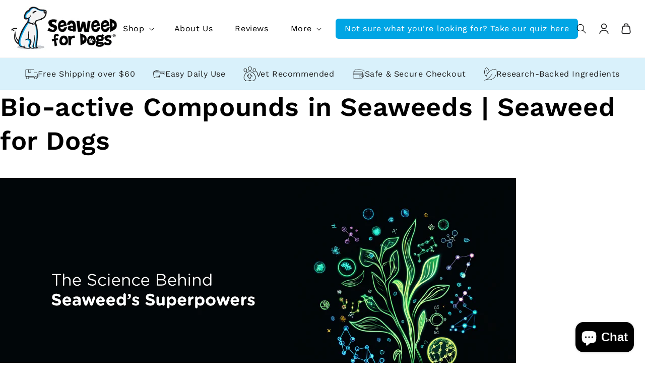

--- FILE ---
content_type: text/html; charset=utf-8
request_url: https://seaweedfordogs.com/en-us/pages/bio-active-compounds-in-seaweeds
body_size: 69756
content:
<!doctype html>
<html class="js" lang="en">
  <head>
 

    <meta charset="utf-8">
    <meta http-equiv="X-UA-Compatible" content="IE=edge">
    <meta name="viewport" content="width=device-width,initial-scale=1">
    <meta name="theme-color" content="">
    <link rel="canonical" href="https://seaweedfordogs.com/en-us/pages/bio-active-compounds-in-seaweeds"><link rel="icon" type="image/png" href="//seaweedfordogs.com/cdn/shop/files/favicon_305bec95-aa93-40fb-a139-b9be0873ca5d.png?crop=center&height=32&v=1763029654&width=32"><link rel="preconnect" href="https://fonts.shopifycdn.com" crossorigin><title>
      Bio-active Compounds in Seaweeds | Seaweed For Dogs
</title>

    
      <meta name="description" content="Macroalgae, better known as ‘seaweed’, represent a sustainable source of nutrients and biologically active compounds for food and feed.">
    

    <!-- GA4 Sitewide Tag -->
    <script async src="https://www.googletagmanager.com/gtag/js?id=G-LSRQ214WSV"></script>
    <script>
      window.dataLayer = window.dataLayer || [];
      function gtag(){dataLayer.push(arguments);}
      gtag('js', new Date());
      gtag('config', 'G-LSRQ214WSV');
    </script>

    <!-- Umami Analytics Tag -->
    <script defer src="https://cloud.umami.is/script.js" data-website-id="0aa264ff-b2d8-4e46-97ed-41193b5314cf"></script>

    <script>
    document.addEventListener("DOMContentLoaded", function () {
      const isQuizPage =
        window.location.pathname === "/pages/frontpage" &&
        window.location.search.includes("view=quiz-funnel");

      const showOnlyHere = [
        ".cw-swd-bottom",
        ".cw-swd-top",
        ".utility-bar.color-scheme-4.gradient.utility-bar--bottom-border"
      ];

      const hideOnlyHere = [
  
        ".footer.color-scheme-ca940388-5a67-41b1-9d6a-ea56bbb86049.gradient.section-sections--27018630070609__footer-padding"
      ];

      if (isQuizPage) {
        hideOnlyHere.forEach(sel => {
          document.querySelectorAll(sel).forEach(el => el.style.display = "none");
        });

        showOnlyHere.forEach(sel => {
          document.querySelectorAll(sel).forEach(el => el.style.display = "");
        });

      } else {
        showOnlyHere.forEach(sel => {
          document.querySelectorAll(sel).forEach(el => el.style.display = "none");
        });
      }
    });
    </script>

    <style>
    .mega-menu__content {
        max-width: 1300px;
        margin: 0px auto;
        border: 1px solid #1D1D1E26 !important;
        box-shadow: 4px 0px 94.7px 0px #1D1D1E26;
        padding: 0px !important;
    }

    .mega_menu_shop {
        display: flex !important;
    }

    .mgmenu_side {
        background: #F3F7FA;
        max-width: 350px !important;
        min-width: 350px !important;
        width: 350px !important;
        padding: 20px 20px;
    }

    ul.mg_menu_side_links {
        margin: 0px !important;
        padding: 0px !important;
    }

    ul.mg_menu_side_links li {
        list-style: none;
    }

    ul.list-menu.list-menu--inline li {
        padding: 0px 10px !important;
    }

    header__icons svg {
        max-width: 20px;
    }

    .header__icons svg {
        max-width: 23px;
    }

    .pdp_atc_button:hover {
        background: #FF752D !important;
        color: #fff !important;
        transition: 0.3s all linear;
    }

    .pdp_atc_button:hover svg {
        fill: #ffffff;
        stroke: #fff;
    }

    .pdp_atc_button {
        display: flex;
        align-items: center;
        justify-content: center;
        gap: 5px;
    }

    ul.mg_menu_side_links li a {
        font-family: 'Work Sans';
        font-weight: 500;
        font-size: 16px !important;
        line-height: 150%;
        letter-spacing: 0%;
        color: #1D1D1EB2 !important;
        border-bottom: 1px solid #1D1D1E1A;
        padding: 15px 10px;
    }

    ul.mg_menu_side_links li a.active_link {
        color: #1D1D1E !important;
        font-size: 18px !important;
        font-weight: 500 !important;
    }

    .main_img_ft img {
        width: 100% !important;
        max-width: 100% !important;
        height: 150px;
        object-fit: contain !important;
    }

    .all_pdp_bx {
        display: none;
    }

    .all_pdp_bx.active_bx {
        display: flex;
        gap: 10px;
    }

    .single_pdp_bx {
        border-radius: 14px !important;
        box-shadow: 0px 4px 22px 0px #44596F1A;
        background: #fff;
        min-width: calc(25% - 10px);
        width: calc(25% - 10px);
        max-width: calc(25% - 10px);
        padding: 5px 10px 20px;
    }

    .mg_menu_main {
        padding: 20px 40px;
    }

    .main_pdp_ct {
        text-align: center;
    }

    .pdp_title_ds {
        color: #1D1D1E !important;
        font-family: 'Work Sans';
        font-weight: 600;
        font-size: 14px !important;
        line-height: 19px;
        letter-spacing: 0%;
        text-align: center;
        text-transform: capitalize;
    }

    .single_pdp_bx a {
        text-decoration: none !important;
    }

    .all_pdp_bx.active_bx {
        flex-wrap: wrap;
    }

    .pdp_title_ds {
        min-height: 80px;
    }

    .pdp_price_end {
        font-family: 'Work Sans';
        font-weight: 500;
        font-style: Medium;
        font-size: 14px;
        line-height: 100%;
        letter-spacing: 0%;
        text-align: center;
        vertical-align: middle;
        margin: 15px 0px 10px;
    }

    .pdp_atc_button {
        border: 1.5px solid #FF752D;
        border-radius: 100px;
        padding: 14px 5px;
        color: #FF752D !important;
        font-family: Work Sans;
        font-weight: 700;
        font-size: 14px !important;
        line-height: 100%;
        text-align: center;
        text-transform: uppercase;
    }

    div#MegaMenu-Content-5 {
        padding: 20px 0px !important;
    }

    @media (min-width: 990px) and (max-width: 1300px) {
      .single_pdp_bx {
          min-width: calc(33% - 10px);
          width: calc(33% - 10px);
          max-width: calc(33% - 10px);
          padding: 5px 10px 20px;
      }
    }

    @media only screen and (max-width: 990px) {
      .single_pdp_bx_vs a {
          justify-content: flex-start !important;
          gap: 5px !important;
      }

      a.header__icon.header__icon--account.link.focus-inset.small-hide {
          display: block !important;
      }

      .header__heading-logo {
          max-width: 140px !important;
          margin-left: 25px;
      }

      .menu-drawer summary.menu-drawer__menu-item {
          font-family: Work Sans !important;
          font-weight: 500 !important;
          font-size: 18px !important;
          line-height: 150%;
          letter-spacing: 0%;
          color: #1D1D1E !important;
          border-bottom: 1px solid #1D1D1E1A;
          background: transparent !important;
          padding-top: 18px !important;
          padding-bottom: 18px !important;
      }

      .list-menu__item {
          font-family: Work Sans !important;
          font-weight: 500 !important;
          font-size: 18px !important;
          line-height: 150%;
          letter-spacing: 0%;
          color: #1D1D1E !important;
          border-bottom: 1px solid #1D1D1E1A !important;
          background: transparent !important;
          padding-top: 18px !important;
          padding-bottom: 18px !important;
      }

      ul.mg_menu_side_links_mb {
          margin: 0px !important;
          padding: 0px 0px !important;
      }

      ul.mg_menu_side_links_mb li > a {
          border-bottom: 1px solid #1D1D1E1A;
          padding: 20px 40px;
          font-family: Work Sans;
          font-weight: 500;
          font-style: Medium;
          font-size: 16px !important;
          line-height: 150%;
          letter-spacing: 0%;
          color: #1D1D1EB2 !important;
      }

      ul.mg_menu_side_links_mb li {
          margin: 0px;
          padding: 0px !important;
          list-style: none;
      }

      nav.menu-drawer__navigation {
          padding: 20px 20px;
      }

      .single_pdp_bx_vs a {
          display: flex;
          align-items: center;
          padding: 5px 29px;
      }

      .main_img_ft_vs img {
          max-width: 60px;
      }

      .single_pdp_bx_vs a {
          text-decoration: none;
      }

      .pdp_title_ds_vs {
          font-family: Work Sans;
          font-weight: 500;
          font-style: Medium;
          font-size: 16px !important;
          line-height: 130%;
          letter-spacing: 0%;
      }

      ul.mg_menu_side_links_mb li > a {
          display: flex;
          align-items: center;
          justify-content: space-between;
          padding-right: 30px !important;
      }

      ul.mg_menu_side_links_mb li > a svg {
          width: 15px !important;
          height: 20px !important;
      }

      .all_pdp_bx_mob {
          display: none;
      }

      .sub_menu_main_mobile {
          display: none;
      }

      .sub_menu_main_mobile.active_pd {
          display: block !important;
      }

      .active_ds svg {
          transform: rotate(180deg);
      }

      .active_ds + .all_pdp_bx_mob {
          display: block !important;
      }

      li.shop_menu a {
          display: flex;
          align-items: center;
          justify-content: space-between;
      }

      li.shop_menu > a svg {
          width: 15px !important;
          height: 20px !important;
      }

      li.shop_menu.active_mn > a svg {
          transform: rotate(180deg);
      }

      ul.mg_menu_side_links li a.active_link {
          transition: 0.5s all linear;
      }

      ul.mg_menu_side_links li a {
          transition: 0.3s all linear;
      }
    }

    .empty_cart_banner {
        background-image: url(//seaweedfordogs.com/cdn/shop/files/Group_1707480472_1_1600x.png?v=1763728564);
        background-size: 100%;
        background-position: top;
        background-repeat: no-repeat !important;
        background-color: #000;
        margin: -15px -20px 20px;
    }

    .empty_cart_banner h2.banner-heading {
        font-size: 18px !important;
        margin-bottom: 10px !important;
    }

    .empty_cart_banner .timer-label-text p {
        font-size: 16px !important;
    }

    .empty_cart_banner .timer-block {
        min-width: 30px !important;
        width: 35px !important;
        height: 35px !important;
        padding: 0px !important;
        display: flex;
        align-items: center;
        justify-content: center;
        flex-direction: column;
        border-radius: 2.956px;
    }

    .empty_cart_banner .timer-blocks {
        gap: 10px;
    }

    .empty_cart_banner h2.banner-heading:before {
        display: none;
    }

    .empty_cart_banner h2.banner-heading:after {
        display: none;
    }

    .empty_cart_banner .banner-content {
        padding: 20px 15px;
        background: #00000066;
    }

    .sale_badge_img_pdp_init {
        position: absolute;
        top: 0;
        z-index: 2;
        right: 0;
    }

    .sale_badge_img_pdp_init img {
        max-width: 150px;
    }

    .sale_badge_img_pdp_initv2 img {
        max-width: 150px;
    }

    .sale_badge_img_pdp_initv2 {
        position: absolute;
        top: 70px;
        z-index: 2;
        right: 50px;
    }

    @media (max-width: 767px) {
      .empty_cart_banner .banner-content {
          margin: 0px !important;
      }

      .sale_badge_img_pdp_init {
          position: absolute;
          top: 0;
          z-index: 2;
          right: 20px;
      }

      .sale_badge_img_pdp_initv2 {
          position: absolute;
          top: 100px;
          z-index: 2;
          right: 50px;
      }

      .sale_badge_img_pdp_init img {
          max-width: 100px;
      }

      .sale_badge_img_pdp_initv2 img {
          max-width: 100px;
      }

      .empty_cart_banner h2.banner-heading {
          font-size: 14px !important;
      }

      .empty_cart_banner .timer-label-text p {
          font-size: 13px !important;
          text-align: left !important;
      }

      .empty_cart_banner div#CountdownTimer-inner_cart {
          gap: 5px !important;
          padding: 0px 20px;
      }

      .cart-drawer__product-details {
          width: calc(100% - 100px);
          max-width: calc(100% - 100px);
          min-width: calc(100% - 100px);
      }

      .cart-drawer__product-content {
          width: 100%;
      }

      .cart-drawer__product-options {
          flex-wrap: wrap;
      }

      .sale_banner_main {
          font-size: 12px;
          padding: 15px 10px !important;
      }

      .sale_timer_cart p {
          text-align: left !important;
      }

      .sale_timer_cart {
          margin-bottom: 10px;
      }
    }
    </style>

    <script type="text/javascript">
      (function(c,l,a,r,i,t,y){
          c[a]=c[a]||function(){(c[a].q=c[a].q||[]).push(arguments)};
          t=l.createElement(r);t.async=1;t.src="https://www.clarity.ms/tag/"+i;
          y=l.getElementsByTagName(r)[0];y.parentNode.insertBefore(t,y);
      })(window, document, "clarity", "script", "t3z2lx8zge");
    </script>

    <!-- Hotjar Tracking Code for Site 6508160 (name missing) -->
    <script>
      (function(h,o,t,j,a,r){
          h.hj=h.hj||function(){(h.hj.q=h.hj.q||[]).push(arguments)};
          h._hjSettings={hjid:6508160,hjsv:6};
          a=o.getElementsByTagName('head')[0];
          r=o.createElement('script');r.async=1;
          r.src=t+h._hjSettings.hjid+j+h._hjSettings.hjsv;
          a.appendChild(r);
      })(window,document,'https://static.hotjar.com/c/hotjar-','.js?sv=');
    </script>

    <!-- Disavow Spam -->

<meta property="og:site_name" content="Seaweed For Dogs">
<meta property="og:url" content="https://seaweedfordogs.com/en-us/pages/bio-active-compounds-in-seaweeds">
<meta property="og:title" content="Bio-active Compounds in Seaweeds | Seaweed For Dogs">
<meta property="og:type" content="website">
<meta property="og:description" content="Macroalgae, better known as ‘seaweed’, represent a sustainable source of nutrients and biologically active compounds for food and feed."><meta property="og:image" content="http://seaweedfordogs.com/cdn/shop/files/Seaweed_For_Dogs_logo_2_6197ed67-bc14-49e9-8035-85fe7bbb4339.png?height=628&pad_color=ffffff&v=1683533174&width=1200">
  <meta property="og:image:secure_url" content="https://seaweedfordogs.com/cdn/shop/files/Seaweed_For_Dogs_logo_2_6197ed67-bc14-49e9-8035-85fe7bbb4339.png?height=628&pad_color=ffffff&v=1683533174&width=1200">
  <meta property="og:image:width" content="1200">
  <meta property="og:image:height" content="628"><meta name="twitter:site" content="@SeaweedForDogs"><meta name="twitter:card" content="summary_large_image">
<meta name="twitter:title" content="Bio-active Compounds in Seaweeds | Seaweed For Dogs">
<meta name="twitter:description" content="Macroalgae, better known as ‘seaweed’, represent a sustainable source of nutrients and biologically active compounds for food and feed.">


    <script src="//seaweedfordogs.com/cdn/shop/t/22/assets/constants.js?v=132983761750457495441762353461" defer="defer"></script>
    <script src="//seaweedfordogs.com/cdn/shop/t/22/assets/pubsub.js?v=25310214064522200911762353461" defer="defer"></script>
    <script src="//seaweedfordogs.com/cdn/shop/t/22/assets/global.js?v=7301445359237545521762353461" defer="defer"></script>
    <script src="//seaweedfordogs.com/cdn/shop/t/22/assets/details-disclosure.js?v=13653116266235556501762353461" defer="defer"></script>
    <script src="//seaweedfordogs.com/cdn/shop/t/22/assets/details-modal.js?v=25581673532751508451762353461" defer="defer"></script>
    <script src="//seaweedfordogs.com/cdn/shop/t/22/assets/search-form.js?v=133129549252120666541762353461" defer="defer"></script><script src="//seaweedfordogs.com/cdn/shop/t/22/assets/animations.js?v=88693664871331136111762353461" defer="defer"></script><script>window.performance && window.performance.mark && window.performance.mark('shopify.content_for_header.start');</script><meta name="facebook-domain-verification" content="17o78j5n35s035lujyukx6rbu7kkbh">
<meta name="facebook-domain-verification" content="rsa4g215d55rr5bqg35g5e926ermka">
<meta name="google-site-verification" content="C4gXoR2avAdBpS9CtnrQpFTULBN7JuCSqg0sN7PZe_0">
<meta name="google-site-verification" content="C4gXoR2avAdBpS9CtnrQpFTULBN7JuCSqg0sN7PZe_0">
<meta id="shopify-digital-wallet" name="shopify-digital-wallet" content="/10604606/digital_wallets/dialog">
<meta name="shopify-checkout-api-token" content="c404bb30f0c231a6453ad53628a599d5">
<meta id="in-context-paypal-metadata" data-shop-id="10604606" data-venmo-supported="false" data-environment="production" data-locale="en_US" data-paypal-v4="true" data-currency="USD">
<link rel="alternate" hreflang="x-default" href="https://seaweedfordogs.com/pages/bio-active-compounds-in-seaweeds">
<link rel="alternate" hreflang="en" href="https://seaweedfordogs.com/pages/bio-active-compounds-in-seaweeds">
<link rel="alternate" hreflang="en-US" href="https://seaweedfordogs.com/en-us/pages/bio-active-compounds-in-seaweeds">
<link rel="alternate" hreflang="en-GB" href="https://seaweedfordogs.com/en-gb/pages/bio-active-compounds-in-seaweeds">
<link rel="alternate" hreflang="en-CA" href="https://seaweedfordogs.com/en-ca/pages/bio-active-compounds-in-seaweeds">
<link rel="alternate" hreflang="en-DE" href="https://seaweedfordogs.com/en-de/pages/bio-active-compounds-in-seaweeds">
<link rel="alternate" hreflang="de-DE" href="https://seaweedfordogs.com/de-de/pages/bio-active-compounds-in-seaweeds">
<link rel="alternate" hreflang="fr-FR" href="https://seaweedfordogs.com/fr-fr/pages/bio-active-compounds-in-seaweeds">
<link rel="alternate" hreflang="en-FR" href="https://seaweedfordogs.com/en-fr/pages/bio-active-compounds-in-seaweeds">
<link rel="alternate" hreflang="en-ES" href="https://seaweedfordogs.com/en-es/pages/bio-active-compounds-in-seaweeds">
<link rel="alternate" hreflang="es-ES" href="https://seaweedfordogs.com/es-es/pages/bio-active-compounds-in-seaweeds">
<link rel="alternate" hreflang="en-PT" href="https://seaweedfordogs.com/en-pt/pages/bio-active-compounds-in-seaweeds">
<link rel="alternate" hreflang="pt-PT" href="https://seaweedfordogs.com/pt-pt/pages/bio-active-compounds-in-seaweeds">
<link rel="alternate" hreflang="en-IT" href="https://seaweedfordogs.com/en-it/pages/bio-active-compounds-in-seaweeds">
<link rel="alternate" hreflang="it-IT" href="https://seaweedfordogs.com/it-it/pages/bio-active-compounds-in-seaweeds">
<link rel="alternate" hreflang="en-NL" href="https://seaweedfordogs.com/en-nl/pages/bio-active-compounds-in-seaweeds">
<link rel="alternate" hreflang="nl-NL" href="https://seaweedfordogs.com/nl-nl/pages/bio-active-compounds-in-seaweeds">
<script async="async" src="/checkouts/internal/preloads.js?locale=en-US"></script>
<link rel="preconnect" href="https://shop.app" crossorigin="anonymous">
<script async="async" src="https://shop.app/checkouts/internal/preloads.js?locale=en-US&shop_id=10604606" crossorigin="anonymous"></script>
<script id="apple-pay-shop-capabilities" type="application/json">{"shopId":10604606,"countryCode":"IE","currencyCode":"USD","merchantCapabilities":["supports3DS"],"merchantId":"gid:\/\/shopify\/Shop\/10604606","merchantName":"Seaweed For Dogs","requiredBillingContactFields":["postalAddress","email","phone"],"requiredShippingContactFields":["postalAddress","email","phone"],"shippingType":"shipping","supportedNetworks":["visa","maestro","masterCard","amex"],"total":{"type":"pending","label":"Seaweed For Dogs","amount":"1.00"},"shopifyPaymentsEnabled":true,"supportsSubscriptions":true}</script>
<script id="shopify-features" type="application/json">{"accessToken":"c404bb30f0c231a6453ad53628a599d5","betas":["rich-media-storefront-analytics"],"domain":"seaweedfordogs.com","predictiveSearch":true,"shopId":10604606,"locale":"en"}</script>
<script>var Shopify = Shopify || {};
Shopify.shop = "seaweed-for-dogs.myshopify.com";
Shopify.locale = "en";
Shopify.currency = {"active":"USD","rate":"1.18679"};
Shopify.country = "US";
Shopify.theme = {"name":"CW - New Theme Launch","id":188891562321,"schema_name":"Dawn","schema_version":"15.4.0","theme_store_id":887,"role":"main"};
Shopify.theme.handle = "null";
Shopify.theme.style = {"id":null,"handle":null};
Shopify.cdnHost = "seaweedfordogs.com/cdn";
Shopify.routes = Shopify.routes || {};
Shopify.routes.root = "/en-us/";</script>
<script type="module">!function(o){(o.Shopify=o.Shopify||{}).modules=!0}(window);</script>
<script>!function(o){function n(){var o=[];function n(){o.push(Array.prototype.slice.apply(arguments))}return n.q=o,n}var t=o.Shopify=o.Shopify||{};t.loadFeatures=n(),t.autoloadFeatures=n()}(window);</script>
<script>
  window.ShopifyPay = window.ShopifyPay || {};
  window.ShopifyPay.apiHost = "shop.app\/pay";
  window.ShopifyPay.redirectState = null;
</script>
<script id="shop-js-analytics" type="application/json">{"pageType":"page"}</script>
<script defer="defer" async type="module" src="//seaweedfordogs.com/cdn/shopifycloud/shop-js/modules/v2/client.init-shop-cart-sync_BT-GjEfc.en.esm.js"></script>
<script defer="defer" async type="module" src="//seaweedfordogs.com/cdn/shopifycloud/shop-js/modules/v2/chunk.common_D58fp_Oc.esm.js"></script>
<script defer="defer" async type="module" src="//seaweedfordogs.com/cdn/shopifycloud/shop-js/modules/v2/chunk.modal_xMitdFEc.esm.js"></script>
<script type="module">
  await import("//seaweedfordogs.com/cdn/shopifycloud/shop-js/modules/v2/client.init-shop-cart-sync_BT-GjEfc.en.esm.js");
await import("//seaweedfordogs.com/cdn/shopifycloud/shop-js/modules/v2/chunk.common_D58fp_Oc.esm.js");
await import("//seaweedfordogs.com/cdn/shopifycloud/shop-js/modules/v2/chunk.modal_xMitdFEc.esm.js");

  window.Shopify.SignInWithShop?.initShopCartSync?.({"fedCMEnabled":true,"windoidEnabled":true});

</script>
<script>
  window.Shopify = window.Shopify || {};
  if (!window.Shopify.featureAssets) window.Shopify.featureAssets = {};
  window.Shopify.featureAssets['shop-js'] = {"shop-cart-sync":["modules/v2/client.shop-cart-sync_DZOKe7Ll.en.esm.js","modules/v2/chunk.common_D58fp_Oc.esm.js","modules/v2/chunk.modal_xMitdFEc.esm.js"],"init-fed-cm":["modules/v2/client.init-fed-cm_B6oLuCjv.en.esm.js","modules/v2/chunk.common_D58fp_Oc.esm.js","modules/v2/chunk.modal_xMitdFEc.esm.js"],"shop-cash-offers":["modules/v2/client.shop-cash-offers_D2sdYoxE.en.esm.js","modules/v2/chunk.common_D58fp_Oc.esm.js","modules/v2/chunk.modal_xMitdFEc.esm.js"],"shop-login-button":["modules/v2/client.shop-login-button_QeVjl5Y3.en.esm.js","modules/v2/chunk.common_D58fp_Oc.esm.js","modules/v2/chunk.modal_xMitdFEc.esm.js"],"pay-button":["modules/v2/client.pay-button_DXTOsIq6.en.esm.js","modules/v2/chunk.common_D58fp_Oc.esm.js","modules/v2/chunk.modal_xMitdFEc.esm.js"],"shop-button":["modules/v2/client.shop-button_DQZHx9pm.en.esm.js","modules/v2/chunk.common_D58fp_Oc.esm.js","modules/v2/chunk.modal_xMitdFEc.esm.js"],"avatar":["modules/v2/client.avatar_BTnouDA3.en.esm.js"],"init-windoid":["modules/v2/client.init-windoid_CR1B-cfM.en.esm.js","modules/v2/chunk.common_D58fp_Oc.esm.js","modules/v2/chunk.modal_xMitdFEc.esm.js"],"init-shop-for-new-customer-accounts":["modules/v2/client.init-shop-for-new-customer-accounts_C_vY_xzh.en.esm.js","modules/v2/client.shop-login-button_QeVjl5Y3.en.esm.js","modules/v2/chunk.common_D58fp_Oc.esm.js","modules/v2/chunk.modal_xMitdFEc.esm.js"],"init-shop-email-lookup-coordinator":["modules/v2/client.init-shop-email-lookup-coordinator_BI7n9ZSv.en.esm.js","modules/v2/chunk.common_D58fp_Oc.esm.js","modules/v2/chunk.modal_xMitdFEc.esm.js"],"init-shop-cart-sync":["modules/v2/client.init-shop-cart-sync_BT-GjEfc.en.esm.js","modules/v2/chunk.common_D58fp_Oc.esm.js","modules/v2/chunk.modal_xMitdFEc.esm.js"],"shop-toast-manager":["modules/v2/client.shop-toast-manager_DiYdP3xc.en.esm.js","modules/v2/chunk.common_D58fp_Oc.esm.js","modules/v2/chunk.modal_xMitdFEc.esm.js"],"init-customer-accounts":["modules/v2/client.init-customer-accounts_D9ZNqS-Q.en.esm.js","modules/v2/client.shop-login-button_QeVjl5Y3.en.esm.js","modules/v2/chunk.common_D58fp_Oc.esm.js","modules/v2/chunk.modal_xMitdFEc.esm.js"],"init-customer-accounts-sign-up":["modules/v2/client.init-customer-accounts-sign-up_iGw4briv.en.esm.js","modules/v2/client.shop-login-button_QeVjl5Y3.en.esm.js","modules/v2/chunk.common_D58fp_Oc.esm.js","modules/v2/chunk.modal_xMitdFEc.esm.js"],"shop-follow-button":["modules/v2/client.shop-follow-button_CqMgW2wH.en.esm.js","modules/v2/chunk.common_D58fp_Oc.esm.js","modules/v2/chunk.modal_xMitdFEc.esm.js"],"checkout-modal":["modules/v2/client.checkout-modal_xHeaAweL.en.esm.js","modules/v2/chunk.common_D58fp_Oc.esm.js","modules/v2/chunk.modal_xMitdFEc.esm.js"],"shop-login":["modules/v2/client.shop-login_D91U-Q7h.en.esm.js","modules/v2/chunk.common_D58fp_Oc.esm.js","modules/v2/chunk.modal_xMitdFEc.esm.js"],"lead-capture":["modules/v2/client.lead-capture_BJmE1dJe.en.esm.js","modules/v2/chunk.common_D58fp_Oc.esm.js","modules/v2/chunk.modal_xMitdFEc.esm.js"],"payment-terms":["modules/v2/client.payment-terms_Ci9AEqFq.en.esm.js","modules/v2/chunk.common_D58fp_Oc.esm.js","modules/v2/chunk.modal_xMitdFEc.esm.js"]};
</script>
<script>(function() {
  var isLoaded = false;
  function asyncLoad() {
    if (isLoaded) return;
    isLoaded = true;
    var urls = ["","https:\/\/cdn.nfcube.com\/instafeed-036cc67940c47f99fc3597a4610a5a7a.js?shop=seaweed-for-dogs.myshopify.com"];
    for (var i = 0; i < urls.length; i++) {
      var s = document.createElement('script');
      s.type = 'text/javascript';
      s.async = true;
      s.src = urls[i];
      var x = document.getElementsByTagName('script')[0];
      x.parentNode.insertBefore(s, x);
    }
  };
  if(window.attachEvent) {
    window.attachEvent('onload', asyncLoad);
  } else {
    window.addEventListener('load', asyncLoad, false);
  }
})();</script>
<script id="__st">var __st={"a":10604606,"offset":0,"reqid":"adc1497d-0da2-4dc5-a913-4ed6a5589564-1769380216","pageurl":"seaweedfordogs.com\/en-us\/pages\/bio-active-compounds-in-seaweeds","s":"pages-88312837","u":"74add7a32be4","p":"page","rtyp":"page","rid":88312837};</script>
<script>window.ShopifyPaypalV4VisibilityTracking = true;</script>
<script id="captcha-bootstrap">!function(){'use strict';const t='contact',e='account',n='new_comment',o=[[t,t],['blogs',n],['comments',n],[t,'customer']],c=[[e,'customer_login'],[e,'guest_login'],[e,'recover_customer_password'],[e,'create_customer']],r=t=>t.map((([t,e])=>`form[action*='/${t}']:not([data-nocaptcha='true']) input[name='form_type'][value='${e}']`)).join(','),a=t=>()=>t?[...document.querySelectorAll(t)].map((t=>t.form)):[];function s(){const t=[...o],e=r(t);return a(e)}const i='password',u='form_key',d=['recaptcha-v3-token','g-recaptcha-response','h-captcha-response',i],f=()=>{try{return window.sessionStorage}catch{return}},m='__shopify_v',_=t=>t.elements[u];function p(t,e,n=!1){try{const o=window.sessionStorage,c=JSON.parse(o.getItem(e)),{data:r}=function(t){const{data:e,action:n}=t;return t[m]||n?{data:e,action:n}:{data:t,action:n}}(c);for(const[e,n]of Object.entries(r))t.elements[e]&&(t.elements[e].value=n);n&&o.removeItem(e)}catch(o){console.error('form repopulation failed',{error:o})}}const l='form_type',E='cptcha';function T(t){t.dataset[E]=!0}const w=window,h=w.document,L='Shopify',v='ce_forms',y='captcha';let A=!1;((t,e)=>{const n=(g='f06e6c50-85a8-45c8-87d0-21a2b65856fe',I='https://cdn.shopify.com/shopifycloud/storefront-forms-hcaptcha/ce_storefront_forms_captcha_hcaptcha.v1.5.2.iife.js',D={infoText:'Protected by hCaptcha',privacyText:'Privacy',termsText:'Terms'},(t,e,n)=>{const o=w[L][v],c=o.bindForm;if(c)return c(t,g,e,D).then(n);var r;o.q.push([[t,g,e,D],n]),r=I,A||(h.body.append(Object.assign(h.createElement('script'),{id:'captcha-provider',async:!0,src:r})),A=!0)});var g,I,D;w[L]=w[L]||{},w[L][v]=w[L][v]||{},w[L][v].q=[],w[L][y]=w[L][y]||{},w[L][y].protect=function(t,e){n(t,void 0,e),T(t)},Object.freeze(w[L][y]),function(t,e,n,w,h,L){const[v,y,A,g]=function(t,e,n){const i=e?o:[],u=t?c:[],d=[...i,...u],f=r(d),m=r(i),_=r(d.filter((([t,e])=>n.includes(e))));return[a(f),a(m),a(_),s()]}(w,h,L),I=t=>{const e=t.target;return e instanceof HTMLFormElement?e:e&&e.form},D=t=>v().includes(t);t.addEventListener('submit',(t=>{const e=I(t);if(!e)return;const n=D(e)&&!e.dataset.hcaptchaBound&&!e.dataset.recaptchaBound,o=_(e),c=g().includes(e)&&(!o||!o.value);(n||c)&&t.preventDefault(),c&&!n&&(function(t){try{if(!f())return;!function(t){const e=f();if(!e)return;const n=_(t);if(!n)return;const o=n.value;o&&e.removeItem(o)}(t);const e=Array.from(Array(32),(()=>Math.random().toString(36)[2])).join('');!function(t,e){_(t)||t.append(Object.assign(document.createElement('input'),{type:'hidden',name:u})),t.elements[u].value=e}(t,e),function(t,e){const n=f();if(!n)return;const o=[...t.querySelectorAll(`input[type='${i}']`)].map((({name:t})=>t)),c=[...d,...o],r={};for(const[a,s]of new FormData(t).entries())c.includes(a)||(r[a]=s);n.setItem(e,JSON.stringify({[m]:1,action:t.action,data:r}))}(t,e)}catch(e){console.error('failed to persist form',e)}}(e),e.submit())}));const S=(t,e)=>{t&&!t.dataset[E]&&(n(t,e.some((e=>e===t))),T(t))};for(const o of['focusin','change'])t.addEventListener(o,(t=>{const e=I(t);D(e)&&S(e,y())}));const B=e.get('form_key'),M=e.get(l),P=B&&M;t.addEventListener('DOMContentLoaded',(()=>{const t=y();if(P)for(const e of t)e.elements[l].value===M&&p(e,B);[...new Set([...A(),...v().filter((t=>'true'===t.dataset.shopifyCaptcha))])].forEach((e=>S(e,t)))}))}(h,new URLSearchParams(w.location.search),n,t,e,['guest_login'])})(!0,!0)}();</script>
<script integrity="sha256-4kQ18oKyAcykRKYeNunJcIwy7WH5gtpwJnB7kiuLZ1E=" data-source-attribution="shopify.loadfeatures" defer="defer" src="//seaweedfordogs.com/cdn/shopifycloud/storefront/assets/storefront/load_feature-a0a9edcb.js" crossorigin="anonymous"></script>
<script crossorigin="anonymous" defer="defer" src="//seaweedfordogs.com/cdn/shopifycloud/storefront/assets/shopify_pay/storefront-65b4c6d7.js?v=20250812"></script>
<script data-source-attribution="shopify.dynamic_checkout.dynamic.init">var Shopify=Shopify||{};Shopify.PaymentButton=Shopify.PaymentButton||{isStorefrontPortableWallets:!0,init:function(){window.Shopify.PaymentButton.init=function(){};var t=document.createElement("script");t.src="https://seaweedfordogs.com/cdn/shopifycloud/portable-wallets/latest/portable-wallets.en.js",t.type="module",document.head.appendChild(t)}};
</script>
<script data-source-attribution="shopify.dynamic_checkout.buyer_consent">
  function portableWalletsHideBuyerConsent(e){var t=document.getElementById("shopify-buyer-consent"),n=document.getElementById("shopify-subscription-policy-button");t&&n&&(t.classList.add("hidden"),t.setAttribute("aria-hidden","true"),n.removeEventListener("click",e))}function portableWalletsShowBuyerConsent(e){var t=document.getElementById("shopify-buyer-consent"),n=document.getElementById("shopify-subscription-policy-button");t&&n&&(t.classList.remove("hidden"),t.removeAttribute("aria-hidden"),n.addEventListener("click",e))}window.Shopify?.PaymentButton&&(window.Shopify.PaymentButton.hideBuyerConsent=portableWalletsHideBuyerConsent,window.Shopify.PaymentButton.showBuyerConsent=portableWalletsShowBuyerConsent);
</script>
<script data-source-attribution="shopify.dynamic_checkout.cart.bootstrap">document.addEventListener("DOMContentLoaded",(function(){function t(){return document.querySelector("shopify-accelerated-checkout-cart, shopify-accelerated-checkout")}if(t())Shopify.PaymentButton.init();else{new MutationObserver((function(e,n){t()&&(Shopify.PaymentButton.init(),n.disconnect())})).observe(document.body,{childList:!0,subtree:!0})}}));
</script>
<link id="shopify-accelerated-checkout-styles" rel="stylesheet" media="screen" href="https://seaweedfordogs.com/cdn/shopifycloud/portable-wallets/latest/accelerated-checkout-backwards-compat.css" crossorigin="anonymous">
<style id="shopify-accelerated-checkout-cart">
        #shopify-buyer-consent {
  margin-top: 1em;
  display: inline-block;
  width: 100%;
}

#shopify-buyer-consent.hidden {
  display: none;
}

#shopify-subscription-policy-button {
  background: none;
  border: none;
  padding: 0;
  text-decoration: underline;
  font-size: inherit;
  cursor: pointer;
}

#shopify-subscription-policy-button::before {
  box-shadow: none;
}

      </style>
<script id="sections-script" data-sections="header" defer="defer" src="//seaweedfordogs.com/cdn/shop/t/22/compiled_assets/scripts.js?v=8879"></script>
<script>window.performance && window.performance.mark && window.performance.mark('shopify.content_for_header.end');</script>

    <style data-shopify>
      @font-face {
  font-family: "Work Sans";
  font-weight: 400;
  font-style: normal;
  font-display: swap;
  src: url("//seaweedfordogs.com/cdn/fonts/work_sans/worksans_n4.b7973b3d07d0ace13de1b1bea9c45759cdbe12cf.woff2") format("woff2"),
       url("//seaweedfordogs.com/cdn/fonts/work_sans/worksans_n4.cf5ceb1e6d373a9505e637c1aff0a71d0959556d.woff") format("woff");
}

      @font-face {
  font-family: "Work Sans";
  font-weight: 700;
  font-style: normal;
  font-display: swap;
  src: url("//seaweedfordogs.com/cdn/fonts/work_sans/worksans_n7.e2cf5bd8f2c7e9d30c030f9ea8eafc69f5a92f7b.woff2") format("woff2"),
       url("//seaweedfordogs.com/cdn/fonts/work_sans/worksans_n7.20f1c80359e7f7b4327b81543e1acb5c32cd03cd.woff") format("woff");
}

      @font-face {
  font-family: "Work Sans";
  font-weight: 400;
  font-style: italic;
  font-display: swap;
  src: url("//seaweedfordogs.com/cdn/fonts/work_sans/worksans_i4.16ff51e3e71fc1d09ff97b9ff9ccacbeeb384ec4.woff2") format("woff2"),
       url("//seaweedfordogs.com/cdn/fonts/work_sans/worksans_i4.ed4a1418cba5b7f04f79e4d5c8a5f1a6bd34f23b.woff") format("woff");
}

      @font-face {
  font-family: "Work Sans";
  font-weight: 700;
  font-style: italic;
  font-display: swap;
  src: url("//seaweedfordogs.com/cdn/fonts/work_sans/worksans_i7.7cdba6320b03c03dcaa365743a4e0e729fe97e54.woff2") format("woff2"),
       url("//seaweedfordogs.com/cdn/fonts/work_sans/worksans_i7.42a9f4016982495f4c0b0fb3dc64cf8f2d0c3eaa.woff") format("woff");
}

      @font-face {
  font-family: "Work Sans";
  font-weight: 600;
  font-style: normal;
  font-display: swap;
  src: url("//seaweedfordogs.com/cdn/fonts/work_sans/worksans_n6.75811c3bd5161ea6e3ceb2d48ca889388f9bd5fe.woff2") format("woff2"),
       url("//seaweedfordogs.com/cdn/fonts/work_sans/worksans_n6.defcf26f28f3fa3df4555714d3f2e0f1217d7772.woff") format("woff");
}


      
        :root,
        .color-scheme-1 {
          --color-background: 255,255,255;
        
          --gradient-background: #ffffff;
        

        

        --color-foreground: 105,114,123;
        --color-background-contrast: 191,191,191;
        --color-shadow: 18,18,18;
        --color-button: 41,171,226;
        --color-button-text: 255,255,255;
        --color-secondary-button: 255,255,255;
        --color-secondary-button-text: 41,171,226;
        --color-link: 41,171,226;
        --color-badge-foreground: 105,114,123;
        --color-badge-background: 255,255,255;
        --color-badge-border: 105,114,123;
        --payment-terms-background-color: rgb(255 255 255);
      }
      
        
        .color-scheme-2 {
          --color-background: 243,243,243;
        
          --gradient-background: #f3f3f3;
        

        

        --color-foreground: 18,18,18;
        --color-background-contrast: 179,179,179;
        --color-shadow: 18,18,18;
        --color-button: 18,18,18;
        --color-button-text: 243,243,243;
        --color-secondary-button: 243,243,243;
        --color-secondary-button-text: 18,18,18;
        --color-link: 18,18,18;
        --color-badge-foreground: 18,18,18;
        --color-badge-background: 243,243,243;
        --color-badge-border: 18,18,18;
        --payment-terms-background-color: rgb(243 243 243);
      }
      
        
        .color-scheme-3 {
          --color-background: 36,40,51;
        
          --gradient-background: #242833;
        

        

        --color-foreground: 255,255,255;
        --color-background-contrast: 47,52,66;
        --color-shadow: 18,18,18;
        --color-button: 255,255,255;
        --color-button-text: 0,0,0;
        --color-secondary-button: 36,40,51;
        --color-secondary-button-text: 255,255,255;
        --color-link: 255,255,255;
        --color-badge-foreground: 255,255,255;
        --color-badge-background: 36,40,51;
        --color-badge-border: 255,255,255;
        --payment-terms-background-color: rgb(36 40 51);
      }
      
        
        .color-scheme-4 {
          --color-background: 18,18,18;
        
          --gradient-background: #121212;
        

        

        --color-foreground: 255,255,255;
        --color-background-contrast: 146,146,146;
        --color-shadow: 18,18,18;
        --color-button: 255,255,255;
        --color-button-text: 18,18,18;
        --color-secondary-button: 18,18,18;
        --color-secondary-button-text: 255,255,255;
        --color-link: 255,255,255;
        --color-badge-foreground: 255,255,255;
        --color-badge-background: 18,18,18;
        --color-badge-border: 255,255,255;
        --payment-terms-background-color: rgb(18 18 18);
      }
      
        
        .color-scheme-5 {
          --color-background: 51,79,180;
        
          --gradient-background: #334fb4;
        

        

        --color-foreground: 255,255,255;
        --color-background-contrast: 23,35,81;
        --color-shadow: 18,18,18;
        --color-button: 255,255,255;
        --color-button-text: 51,79,180;
        --color-secondary-button: 51,79,180;
        --color-secondary-button-text: 255,255,255;
        --color-link: 255,255,255;
        --color-badge-foreground: 255,255,255;
        --color-badge-background: 51,79,180;
        --color-badge-border: 255,255,255;
        --payment-terms-background-color: rgb(51 79 180);
      }
      
        
        .color-scheme-ca940388-5a67-41b1-9d6a-ea56bbb86049 {
          --color-background: 245,245,245;
        
          --gradient-background: #f5f5f5;
        

        

        --color-foreground: 61,66,70;
        --color-background-contrast: 181,181,181;
        --color-shadow: 18,18,18;
        --color-button: 18,18,18;
        --color-button-text: 255,255,255;
        --color-secondary-button: 245,245,245;
        --color-secondary-button-text: 18,18,18;
        --color-link: 18,18,18;
        --color-badge-foreground: 61,66,70;
        --color-badge-background: 245,245,245;
        --color-badge-border: 61,66,70;
        --payment-terms-background-color: rgb(245 245 245);
      }
      
        
        .color-scheme-8445be05-d17e-46e0-8553-0ddbd0aa3e61 {
          --color-background: 255,255,255;
        
          --gradient-background: #ffffff;
        

        

        --color-foreground: 0,0,0;
        --color-background-contrast: 191,191,191;
        --color-shadow: 41,171,226;
        --color-button: 41,171,226;
        --color-button-text: 255,255,255;
        --color-secondary-button: 255,255,255;
        --color-secondary-button-text: 41,171,226;
        --color-link: 41,171,226;
        --color-badge-foreground: 0,0,0;
        --color-badge-background: 255,255,255;
        --color-badge-border: 0,0,0;
        --payment-terms-background-color: rgb(255 255 255);
      }
      

      body, .color-scheme-1, .color-scheme-2, .color-scheme-3, .color-scheme-4, .color-scheme-5, .color-scheme-ca940388-5a67-41b1-9d6a-ea56bbb86049, .color-scheme-8445be05-d17e-46e0-8553-0ddbd0aa3e61 {
        color: rgba(var(--color-foreground), 0.75);
        background-color: rgb(var(--color-background));
      }

      :root {
        --font-body-family: "Work Sans", sans-serif;
        --font-body-style: normal;
        --font-body-weight: 400;
        --font-body-weight-bold: 700;

        --font-heading-family: "Work Sans", sans-serif;
        --font-heading-style: normal;
        --font-heading-weight: 600;

        --font-body-scale: 1.0;
        --font-heading-scale: 1.0;

        --media-padding: px;
        --media-border-opacity: 0.05;
        --media-border-width: 0px;
        --media-radius: 0px;
        --media-shadow-opacity: 0.0;
        --media-shadow-horizontal-offset: 0px;
        --media-shadow-vertical-offset: 4px;
        --media-shadow-blur-radius: 5px;
        --media-shadow-visible: 0;

        --page-width: 160rem;
        --page-width-margin: 0rem;

        --product-card-image-padding: 0.0rem;
        --product-card-corner-radius: 0.0rem;
        --product-card-text-alignment: left;
        --product-card-border-width: 0.0rem;
        --product-card-border-opacity: 0.1;
        --product-card-shadow-opacity: 0.0;
        --product-card-shadow-visible: 0;
        --product-card-shadow-horizontal-offset: 0.0rem;
        --product-card-shadow-vertical-offset: 0.4rem;
        --product-card-shadow-blur-radius: 0.5rem;

        --collection-card-image-padding: 0.0rem;
        --collection-card-corner-radius: 0.0rem;
        --collection-card-text-alignment: left;
        --collection-card-border-width: 0.0rem;
        --collection-card-border-opacity: 0.1;
        --collection-card-shadow-opacity: 0.0;
        --collection-card-shadow-visible: 0;
        --collection-card-shadow-horizontal-offset: 0.0rem;
        --collection-card-shadow-vertical-offset: 0.4rem;
        --collection-card-shadow-blur-radius: 0.5rem;

        --blog-card-image-padding: 0.0rem;
        --blog-card-corner-radius: 0.0rem;
        --blog-card-text-alignment: left;
        --blog-card-border-width: 0.0rem;
        --blog-card-border-opacity: 0.1;
        --blog-card-shadow-opacity: 0.0;
        --blog-card-shadow-visible: 0;
        --blog-card-shadow-horizontal-offset: 0.0rem;
        --blog-card-shadow-vertical-offset: 0.4rem;
        --blog-card-shadow-blur-radius: 0.5rem;

        --badge-corner-radius: 4.0rem;

        --popup-border-width: 1px;
        --popup-border-opacity: 0.1;
        --popup-corner-radius: 0px;
        --popup-shadow-opacity: 0.05;
        --popup-shadow-horizontal-offset: 0px;
        --popup-shadow-vertical-offset: 4px;
        --popup-shadow-blur-radius: 5px;

        --drawer-border-width: 1px;
        --drawer-border-opacity: 0.1;
        --drawer-shadow-opacity: 0.0;
        --drawer-shadow-horizontal-offset: 0px;
        --drawer-shadow-vertical-offset: 4px;
        --drawer-shadow-blur-radius: 5px;

        --spacing-sections-desktop: 0px;
        --spacing-sections-mobile: 0px;

        --grid-desktop-vertical-spacing: 8px;
        --grid-desktop-horizontal-spacing: 8px;
        --grid-mobile-vertical-spacing: 4px;
        --grid-mobile-horizontal-spacing: 4px;

        --text-boxes-border-opacity: 0.1;
        --text-boxes-border-width: 0px;
        --text-boxes-radius: 0px;
        --text-boxes-shadow-opacity: 0.0;
        --text-boxes-shadow-visible: 0;
        --text-boxes-shadow-horizontal-offset: 0px;
        --text-boxes-shadow-vertical-offset: 4px;
        --text-boxes-shadow-blur-radius: 5px;

        --buttons-radius: 0px;
        --buttons-radius-outset: 0px;
        --buttons-border-width: 1px;
        --buttons-border-opacity: 1.0;
        --buttons-shadow-opacity: 0.0;
        --buttons-shadow-visible: 0;
        --buttons-shadow-horizontal-offset: 0px;
        --buttons-shadow-vertical-offset: 4px;
        --buttons-shadow-blur-radius: 5px;
        --buttons-border-offset: 0px;

        --inputs-radius: 0px;
        --inputs-border-width: 1px;
        --inputs-border-opacity: 0.55;
        --inputs-shadow-opacity: 0.0;
        --inputs-shadow-horizontal-offset: 0px;
        --inputs-margin-offset: 0px;
        --inputs-shadow-vertical-offset: 4px;
        --inputs-shadow-blur-radius: 5px;
        --inputs-radius-outset: 0px;

        --variant-pills-radius: 40px;
        --variant-pills-border-width: 1px;
        --variant-pills-border-opacity: 0.55;
        --variant-pills-shadow-opacity: 0.0;
        --variant-pills-shadow-horizontal-offset: 0px;
        --variant-pills-shadow-vertical-offset: 4px;
        --variant-pills-shadow-blur-radius: 5px;
      }

      *,
      *::before,
      *::after {
        box-sizing: inherit;
      }

      html {
        box-sizing: border-box;
        font-size: calc(var(--font-body-scale) * 62.5%);
        height: 100%;
      }

      body {
        display: grid;
        grid-template-rows: auto auto 1fr auto;
        grid-template-columns: 100%;
        min-height: 100%;
        margin: 0;
        font-size: 1.5rem;
        letter-spacing: 0.06rem;
        line-height: calc(1 + 0.8 / var(--font-body-scale));
        font-family: var(--font-body-family);
        font-style: var(--font-body-style);
        font-weight: var(--font-body-weight);
      }

      @media screen and (min-width: 750px) {
        body {
          font-size: 1.6rem;
        }
      }
    </style>

    <link href="//seaweedfordogs.com/cdn/shop/t/22/assets/base.css?v=142275089503699626391766149050" rel="stylesheet" type="text/css" media="all" />
    <link rel="stylesheet" href="//seaweedfordogs.com/cdn/shop/t/22/assets/component-cart-items.css?v=13033300910818915211762353461" media="print" onload="this.media='all'"><link href="//seaweedfordogs.com/cdn/shop/t/22/assets/component-cart-drawer.css?v=97706941882926498851762357960" rel="stylesheet" type="text/css" media="all" />
      <link href="//seaweedfordogs.com/cdn/shop/t/22/assets/component-cart.css?v=164708765130180853531762353461" rel="stylesheet" type="text/css" media="all" />
      <link href="//seaweedfordogs.com/cdn/shop/t/22/assets/component-totals.css?v=15906652033866631521762353461" rel="stylesheet" type="text/css" media="all" />
      <link href="//seaweedfordogs.com/cdn/shop/t/22/assets/component-price.css?v=47596247576480123001762353461" rel="stylesheet" type="text/css" media="all" />
      <link href="//seaweedfordogs.com/cdn/shop/t/22/assets/component-discounts.css?v=152760482443307489271762353461" rel="stylesheet" type="text/css" media="all" />
<link rel="preload" as="font" href="//seaweedfordogs.com/cdn/fonts/work_sans/worksans_n4.b7973b3d07d0ace13de1b1bea9c45759cdbe12cf.woff2" type="font/woff2" crossorigin><link rel="preload" as="font" href="//seaweedfordogs.com/cdn/fonts/work_sans/worksans_n6.75811c3bd5161ea6e3ceb2d48ca889388f9bd5fe.woff2" type="font/woff2" crossorigin><link href="//seaweedfordogs.com/cdn/shop/t/22/assets/component-localization-form.css?v=170315343355214948141762353461" rel="stylesheet" type="text/css" media="all" />
      <script src="//seaweedfordogs.com/cdn/shop/t/22/assets/localization-form.js?v=144176611646395275351762353461" defer="defer"></script><link rel="stylesheet" href="//seaweedfordogs.com/cdn/shop/t/22/assets/component-predictive-search.css?v=118923337488134913561762353461" media="print" onload="this.media='all'"><script>
      if (Shopify.designMode) {
        document.documentElement.classList.add('shopify-design-mode');
      }
    </script>

    <!-- Bing Manager (noscript) -->
    <script>(function(w,d,t,r,u){var f,n,i;w[u]=w[u]||[],f=function(){var o={ti:"30006495", tm:"shpfy_ui"};o.q=w[u],w[u]=new UET(o),w[u].push("pageLoad")},n=d.createElement(t),n.src=r,n.async=1,n.onload=n.onreadystatechange=function(){var s=this.readyState;s&&s!=="loaded"&&s!=="complete"||(f(),n.onload=n.onreadystatechange=null)},i=d.getElementsByTagName(t)[0],i.parentNode.insertBefore(n,i)})(window,document,"script","//bat.bing.com/bat.js","uetq");</script>
    <!-- End Bing Manager (noscript) -->

    <link href="//seaweedfordogs.com/cdn/shop/t/22/assets/wiremo-styles.css?v=8879" rel="stylesheet" type="text/css" media="all" />
    
    
<!-- Start of Judge.me Core -->
<link rel="dns-prefetch" href="https://cdn.judge.me/">
<script data-cfasync='false' class='jdgm-settings-script'>window.jdgmSettings={"pagination":5,"disable_web_reviews":false,"badge_no_review_text":"No reviews","badge_n_reviews_text":"{{ n }} review/reviews","badge_star_color":"#ffd200","hide_badge_preview_if_no_reviews":true,"badge_hide_text":false,"enforce_center_preview_badge":false,"widget_title":"Customer Reviews","widget_open_form_text":"Write a review","widget_close_form_text":"Cancel review","widget_refresh_page_text":"Refresh page","widget_summary_text":"Based on {{ number_of_reviews }} review/reviews","widget_no_review_text":"Be the first to write a review","widget_name_field_text":"Display name","widget_verified_name_field_text":"Verified Name (public)","widget_name_placeholder_text":"Display name","widget_required_field_error_text":"This field is required.","widget_email_field_text":"Email address","widget_verified_email_field_text":"Verified Email (private, can not be edited)","widget_email_placeholder_text":"Your email address","widget_email_field_error_text":"Please enter a valid email address.","widget_rating_field_text":"Rating","widget_review_title_field_text":"Review Title","widget_review_title_placeholder_text":"Give your review a title","widget_review_body_field_text":"Review content","widget_review_body_placeholder_text":"Start writing here...","widget_pictures_field_text":"Picture/Video (optional)","widget_submit_review_text":"Submit Review","widget_submit_verified_review_text":"Submit Verified Review","widget_submit_success_msg_with_auto_publish":"Thank you! Please refresh the page in a few moments to see your review. You can remove or edit your review by logging into \u003ca href='https://judge.me/login' target='_blank' rel='nofollow noopener'\u003eJudge.me\u003c/a\u003e","widget_submit_success_msg_no_auto_publish":"Thank you! Your review will be published as soon as it is approved by the shop admin. You can remove or edit your review by logging into \u003ca href='https://judge.me/login' target='_blank' rel='nofollow noopener'\u003eJudge.me\u003c/a\u003e","widget_show_default_reviews_out_of_total_text":"Showing {{ n_reviews_shown }} out of {{ n_reviews }} reviews.","widget_show_all_link_text":"Show all","widget_show_less_link_text":"Show less","widget_author_said_text":"{{ reviewer_name }} said:","widget_days_text":"{{ n }} days ago","widget_weeks_text":"{{ n }} week/weeks ago","widget_months_text":"{{ n }} month/months ago","widget_years_text":"{{ n }} year/years ago","widget_yesterday_text":"Yesterday","widget_today_text":"Today","widget_replied_text":"\u003e\u003e {{ shop_name }} replied:","widget_read_more_text":"Read more","widget_reviewer_name_as_initial":"last_initial","widget_rating_filter_color":"#ffd200","widget_rating_filter_see_all_text":"See all reviews","widget_sorting_most_recent_text":"Most Recent","widget_sorting_highest_rating_text":"Highest Rating","widget_sorting_lowest_rating_text":"Lowest Rating","widget_sorting_with_pictures_text":"Only Pictures","widget_sorting_most_helpful_text":"Most Helpful","widget_open_question_form_text":"Ask a question","widget_reviews_subtab_text":"Reviews","widget_questions_subtab_text":"Questions","widget_question_label_text":"Question","widget_answer_label_text":"Answer","widget_question_placeholder_text":"Write your question here","widget_submit_question_text":"Submit Question","widget_question_submit_success_text":"Thank you for your question! We will notify you once it gets answered.","widget_star_color":"#ffd200","verified_badge_text":"Verified","verified_badge_bg_color":"","verified_badge_text_color":"","verified_badge_placement":"left-of-reviewer-name","widget_review_max_height":"","widget_hide_border":false,"widget_social_share":false,"widget_thumb":false,"widget_review_location_show":true,"widget_location_format":"country_only","all_reviews_include_out_of_store_products":true,"all_reviews_out_of_store_text":"(out of store)","all_reviews_pagination":100,"all_reviews_product_name_prefix_text":"about","enable_review_pictures":true,"enable_question_anwser":false,"widget_theme":"","review_date_format":"dd/mm/yyyy","default_sort_method":"most-recent","widget_product_reviews_subtab_text":"Product Reviews","widget_shop_reviews_subtab_text":"Shop Reviews","widget_other_products_reviews_text":"Reviews for other products","widget_store_reviews_subtab_text":"Store reviews","widget_no_store_reviews_text":"This store hasn't received any reviews yet","widget_web_restriction_product_reviews_text":"This product hasn't received any reviews yet","widget_no_items_text":"No items found","widget_show_more_text":"Show more","widget_write_a_store_review_text":"Write a Store Review","widget_other_languages_heading":"Reviews in Other Languages","widget_translate_review_text":"Translate review to {{ language }}","widget_translating_review_text":"Translating...","widget_show_original_translation_text":"Show original ({{ language }})","widget_translate_review_failed_text":"Review couldn't be translated.","widget_translate_review_retry_text":"Retry","widget_translate_review_try_again_later_text":"Try again later","show_product_url_for_grouped_product":false,"widget_sorting_pictures_first_text":"Pictures First","show_pictures_on_all_rev_page_mobile":false,"show_pictures_on_all_rev_page_desktop":false,"floating_tab_hide_mobile_install_preference":false,"floating_tab_button_name":"★ Reviews","floating_tab_title":"Let customers speak for us","floating_tab_button_color":"","floating_tab_button_background_color":"","floating_tab_url":"","floating_tab_url_enabled":false,"floating_tab_tab_style":"text","all_reviews_text_badge_text":"Customers rate us {{ shop.metafields.judgeme.all_reviews_rating | round: 1 }}/5 based on {{ shop.metafields.judgeme.all_reviews_count }} reviews.","all_reviews_text_badge_text_branded_style":"{{ shop.metafields.judgeme.all_reviews_rating | round: 1 }} out of 5 stars based on {{ shop.metafields.judgeme.all_reviews_count }} reviews","is_all_reviews_text_badge_a_link":false,"show_stars_for_all_reviews_text_badge":false,"all_reviews_text_badge_url":"","all_reviews_text_style":"text","all_reviews_text_color_style":"judgeme_brand_color","all_reviews_text_color":"#108474","all_reviews_text_show_jm_brand":true,"featured_carousel_show_header":true,"featured_carousel_title":"What pet parents are saying about us","testimonials_carousel_title":"Customers are saying","videos_carousel_title":"Real customer stories","cards_carousel_title":"Customers are saying","featured_carousel_count_text":"Real stories from dog owners who’ve seen the difference.","featured_carousel_add_link_to_all_reviews_page":false,"featured_carousel_url":"","featured_carousel_show_images":true,"featured_carousel_autoslide_interval":5,"featured_carousel_arrows_on_the_sides":false,"featured_carousel_height":250,"featured_carousel_width":80,"featured_carousel_image_size":0,"featured_carousel_image_height":250,"featured_carousel_arrow_color":"#eeeeee","verified_count_badge_style":"vintage","verified_count_badge_orientation":"horizontal","verified_count_badge_color_style":"judgeme_brand_color","verified_count_badge_color":"#108474","is_verified_count_badge_a_link":false,"verified_count_badge_url":"","verified_count_badge_show_jm_brand":true,"widget_rating_preset_default":5,"widget_first_sub_tab":"product-reviews","widget_show_histogram":true,"widget_histogram_use_custom_color":true,"widget_pagination_use_custom_color":false,"widget_star_use_custom_color":true,"widget_verified_badge_use_custom_color":false,"widget_write_review_use_custom_color":false,"picture_reminder_submit_button":"Upload Pictures","enable_review_videos":false,"mute_video_by_default":false,"widget_sorting_videos_first_text":"Videos First","widget_review_pending_text":"Pending","featured_carousel_items_for_large_screen":3,"social_share_options_order":"Facebook,Twitter","remove_microdata_snippet":true,"disable_json_ld":false,"enable_json_ld_products":false,"preview_badge_show_question_text":false,"preview_badge_no_question_text":"No questions","preview_badge_n_question_text":"{{ number_of_questions }} question/questions","qa_badge_show_icon":false,"qa_badge_position":"same-row","remove_judgeme_branding":true,"widget_add_search_bar":true,"widget_search_bar_placeholder":"Search","widget_sorting_verified_only_text":"Verified only","featured_carousel_theme":"default","featured_carousel_show_rating":true,"featured_carousel_show_title":true,"featured_carousel_show_body":true,"featured_carousel_show_date":false,"featured_carousel_show_reviewer":true,"featured_carousel_show_product":false,"featured_carousel_header_background_color":"#108474","featured_carousel_header_text_color":"#ffffff","featured_carousel_name_product_separator":"reviewed","featured_carousel_full_star_background":"#108474","featured_carousel_empty_star_background":"#dadada","featured_carousel_vertical_theme_background":"#f9fafb","featured_carousel_verified_badge_enable":false,"featured_carousel_verified_badge_color":"#108474","featured_carousel_border_style":"round","featured_carousel_review_line_length_limit":3,"featured_carousel_more_reviews_button_text":"Read more reviews","featured_carousel_view_product_button_text":"View product","all_reviews_page_load_reviews_on":"scroll","all_reviews_page_load_more_text":"Load More Reviews","disable_fb_tab_reviews":false,"enable_ajax_cdn_cache":false,"widget_public_name_text":"displayed publicly like","default_reviewer_name":"John Smith","default_reviewer_name_has_non_latin":true,"widget_reviewer_anonymous":"Anonymous","medals_widget_title":"Judge.me Review Medals","medals_widget_background_color":"#f9fafb","medals_widget_position":"footer_all_pages","medals_widget_border_color":"#f9fafb","medals_widget_verified_text_position":"left","medals_widget_use_monochromatic_version":false,"medals_widget_elements_color":"#108474","show_reviewer_avatar":true,"widget_invalid_yt_video_url_error_text":"Not a YouTube video URL","widget_max_length_field_error_text":"Please enter no more than {0} characters.","widget_show_country_flag":true,"widget_show_collected_via_shop_app":true,"widget_verified_by_shop_badge_style":"light","widget_verified_by_shop_text":"Verified by Shop","widget_show_photo_gallery":true,"widget_load_with_code_splitting":true,"widget_ugc_install_preference":false,"widget_ugc_title":"Made by us, Shared by you","widget_ugc_subtitle":"Tag us to see your picture featured in our page","widget_ugc_arrows_color":"#ffffff","widget_ugc_primary_button_text":"Buy Now","widget_ugc_primary_button_background_color":"#108474","widget_ugc_primary_button_text_color":"#ffffff","widget_ugc_primary_button_border_width":"0","widget_ugc_primary_button_border_style":"none","widget_ugc_primary_button_border_color":"#108474","widget_ugc_primary_button_border_radius":"25","widget_ugc_secondary_button_text":"Load More","widget_ugc_secondary_button_background_color":"#ffffff","widget_ugc_secondary_button_text_color":"#108474","widget_ugc_secondary_button_border_width":"2","widget_ugc_secondary_button_border_style":"solid","widget_ugc_secondary_button_border_color":"#108474","widget_ugc_secondary_button_border_radius":"25","widget_ugc_reviews_button_text":"View Reviews","widget_ugc_reviews_button_background_color":"#ffffff","widget_ugc_reviews_button_text_color":"#108474","widget_ugc_reviews_button_border_width":"2","widget_ugc_reviews_button_border_style":"solid","widget_ugc_reviews_button_border_color":"#108474","widget_ugc_reviews_button_border_radius":"25","widget_ugc_reviews_button_link_to":"judgeme-reviews-page","widget_ugc_show_post_date":true,"widget_ugc_max_width":"800","widget_rating_metafield_value_type":true,"widget_primary_color":"#00AEEF","widget_enable_secondary_color":true,"widget_secondary_color":"#edf5f5","widget_summary_average_rating_text":"{{ average_rating }} out of 5","widget_media_grid_title":"Customer photos \u0026 videos","widget_media_grid_see_more_text":"See more","widget_round_style":false,"widget_show_product_medals":false,"widget_verified_by_judgeme_text":"Verified by Judge.me","widget_show_store_medals":true,"widget_verified_by_judgeme_text_in_store_medals":"Verified by Judge.me","widget_media_field_exceed_quantity_message":"Sorry, we can only accept {{ max_media }} for one review.","widget_media_field_exceed_limit_message":"{{ file_name }} is too large, please select a {{ media_type }} less than {{ size_limit }}MB.","widget_review_submitted_text":"Review Submitted!","widget_question_submitted_text":"Question Submitted!","widget_close_form_text_question":"Cancel","widget_write_your_answer_here_text":"Write your answer here","widget_enabled_branded_link":true,"widget_show_collected_by_judgeme":false,"widget_reviewer_name_color":"","widget_write_review_text_color":"","widget_write_review_bg_color":"","widget_collected_by_judgeme_text":"collected by Judge.me","widget_pagination_type":"standard","widget_load_more_text":"Load More","widget_load_more_color":"#108474","widget_full_review_text":"Full Review","widget_read_more_reviews_text":"Read More Reviews","widget_read_questions_text":"Read Questions","widget_questions_and_answers_text":"Questions \u0026 Answers","widget_verified_by_text":"Verified by","widget_verified_text":"Verified","widget_number_of_reviews_text":"{{ number_of_reviews }} reviews","widget_back_button_text":"Back","widget_next_button_text":"Next","widget_custom_forms_filter_button":"Filters","custom_forms_style":"vertical","widget_show_review_information":false,"how_reviews_are_collected":"How reviews are collected?","widget_show_review_keywords":false,"widget_gdpr_statement":"How we use your data: We'll only contact you about the review you left, and only if necessary. By submitting your review, you agree to Judge.me's \u003ca href='https://judge.me/terms' target='_blank' rel='nofollow noopener'\u003eterms\u003c/a\u003e, \u003ca href='https://judge.me/privacy' target='_blank' rel='nofollow noopener'\u003eprivacy\u003c/a\u003e and \u003ca href='https://judge.me/content-policy' target='_blank' rel='nofollow noopener'\u003econtent\u003c/a\u003e policies.","widget_multilingual_sorting_enabled":true,"widget_translate_review_content_enabled":false,"widget_translate_review_content_method":"manual","popup_widget_review_selection":"automatically_with_pictures","popup_widget_round_border_style":true,"popup_widget_show_title":true,"popup_widget_show_body":true,"popup_widget_show_reviewer":false,"popup_widget_show_product":true,"popup_widget_show_pictures":true,"popup_widget_use_review_picture":true,"popup_widget_show_on_home_page":true,"popup_widget_show_on_product_page":true,"popup_widget_show_on_collection_page":true,"popup_widget_show_on_cart_page":true,"popup_widget_position":"bottom_left","popup_widget_first_review_delay":5,"popup_widget_duration":5,"popup_widget_interval":5,"popup_widget_review_count":5,"popup_widget_hide_on_mobile":true,"review_snippet_widget_round_border_style":true,"review_snippet_widget_card_color":"#FFFFFF","review_snippet_widget_slider_arrows_background_color":"#FFFFFF","review_snippet_widget_slider_arrows_color":"#000000","review_snippet_widget_star_color":"#108474","show_product_variant":false,"all_reviews_product_variant_label_text":"Variant: ","widget_show_verified_branding":false,"widget_ai_summary_title":"Customers say","widget_ai_summary_disclaimer":"AI-powered review summary based on recent customer reviews","widget_show_ai_summary":false,"widget_show_ai_summary_bg":false,"widget_show_review_title_input":true,"redirect_reviewers_invited_via_email":"external_form","request_store_review_after_product_review":false,"request_review_other_products_in_order":false,"review_form_color_scheme":"default","review_form_corner_style":"square","review_form_star_color":{},"review_form_text_color":"#333333","review_form_background_color":"#ffffff","review_form_field_background_color":"#fafafa","review_form_button_color":{},"review_form_button_text_color":"#ffffff","review_form_modal_overlay_color":"#000000","review_content_screen_title_text":"How would you rate this product?","review_content_introduction_text":"We would love it if you would share a bit about your experience.","store_review_form_title_text":"How would you rate this store?","store_review_form_introduction_text":"We would love it if you would share a bit about your experience.","show_review_guidance_text":true,"one_star_review_guidance_text":"Poor","five_star_review_guidance_text":"Great","customer_information_screen_title_text":"About you","customer_information_introduction_text":"Please tell us more about you.","custom_questions_screen_title_text":"Your experience in more detail","custom_questions_introduction_text":"Here are a few questions to help us understand more about your experience.","review_submitted_screen_title_text":"Thanks for your review!","review_submitted_screen_thank_you_text":"We are processing it and it will appear on the store soon.","review_submitted_screen_email_verification_text":"Please confirm your email by clicking the link we just sent you. This helps us keep reviews authentic.","review_submitted_request_store_review_text":"Would you like to share your experience of shopping with us?","review_submitted_review_other_products_text":"Would you like to review these products?","store_review_screen_title_text":"Would you like to share your experience of shopping with us?","store_review_introduction_text":"We value your feedback and use it to improve. Please share any thoughts or suggestions you have.","reviewer_media_screen_title_picture_text":"Share a picture","reviewer_media_introduction_picture_text":"Upload a photo to support your review.","reviewer_media_screen_title_video_text":"Share a video","reviewer_media_introduction_video_text":"Upload a video to support your review.","reviewer_media_screen_title_picture_or_video_text":"Share a picture or video","reviewer_media_introduction_picture_or_video_text":"Upload a photo or video to support your review.","reviewer_media_youtube_url_text":"Paste your Youtube URL here","advanced_settings_next_step_button_text":"Next","advanced_settings_close_review_button_text":"Close","modal_write_review_flow":false,"write_review_flow_required_text":"Required","write_review_flow_privacy_message_text":"We respect your privacy.","write_review_flow_anonymous_text":"Post review as anonymous","write_review_flow_visibility_text":"This won't be visible to other customers.","write_review_flow_multiple_selection_help_text":"Select as many as you like","write_review_flow_single_selection_help_text":"Select one option","write_review_flow_required_field_error_text":"This field is required","write_review_flow_invalid_email_error_text":"Please enter a valid email address","write_review_flow_max_length_error_text":"Max. {{ max_length }} characters.","write_review_flow_media_upload_text":"\u003cb\u003eClick to upload\u003c/b\u003e or drag and drop","write_review_flow_gdpr_statement":"We'll only contact you about your review if necessary. By submitting your review, you agree to our \u003ca href='https://judge.me/terms' target='_blank' rel='nofollow noopener'\u003eterms and conditions\u003c/a\u003e and \u003ca href='https://judge.me/privacy' target='_blank' rel='nofollow noopener'\u003eprivacy policy\u003c/a\u003e.","rating_only_reviews_enabled":false,"show_negative_reviews_help_screen":false,"new_review_flow_help_screen_rating_threshold":3,"negative_review_resolution_screen_title_text":"Tell us more","negative_review_resolution_text":"Your experience matters to us. If there were issues with your purchase, we're here to help. Feel free to reach out to us, we'd love the opportunity to make things right.","negative_review_resolution_button_text":"Contact us","negative_review_resolution_proceed_with_review_text":"Leave a review","negative_review_resolution_subject":"Issue with purchase from {{ shop_name }}.{{ order_name }}","preview_badge_collection_page_install_status":false,"widget_review_custom_css":"","preview_badge_custom_css":"","preview_badge_stars_count":"5-stars","featured_carousel_custom_css":".jdgm-all-reviews-rating {\n  display: none !important;\n}","floating_tab_custom_css":"","all_reviews_widget_custom_css":"","medals_widget_custom_css":"","verified_badge_custom_css":"","all_reviews_text_custom_css":"","transparency_badges_collected_via_store_invite":false,"transparency_badges_from_another_provider":false,"transparency_badges_collected_from_store_visitor":false,"transparency_badges_collected_by_verified_review_provider":false,"transparency_badges_earned_reward":false,"transparency_badges_collected_via_store_invite_text":"Review collected via store invitation","transparency_badges_from_another_provider_text":"Review collected from another provider","transparency_badges_collected_from_store_visitor_text":"Review collected from a store visitor","transparency_badges_written_in_google_text":"Review written in Google","transparency_badges_written_in_etsy_text":"Review written in Etsy","transparency_badges_written_in_shop_app_text":"Review written in Shop App","transparency_badges_earned_reward_text":"Review earned a reward for future purchase","product_review_widget_per_page":10,"widget_store_review_label_text":"Review about the store","checkout_comment_extension_title_on_product_page":"Customer Comments","checkout_comment_extension_num_latest_comment_show":5,"checkout_comment_extension_format":"name_and_timestamp","checkout_comment_customer_name":"last_initial","checkout_comment_comment_notification":true,"preview_badge_collection_page_install_preference":true,"preview_badge_home_page_install_preference":false,"preview_badge_product_page_install_preference":true,"review_widget_install_preference":"","review_carousel_install_preference":false,"floating_reviews_tab_install_preference":"none","verified_reviews_count_badge_install_preference":false,"all_reviews_text_install_preference":false,"review_widget_best_location":true,"judgeme_medals_install_preference":false,"review_widget_revamp_enabled":false,"review_widget_qna_enabled":false,"review_widget_header_theme":"minimal","review_widget_widget_title_enabled":true,"review_widget_header_text_size":"medium","review_widget_header_text_weight":"regular","review_widget_average_rating_style":"compact","review_widget_bar_chart_enabled":true,"review_widget_bar_chart_type":"numbers","review_widget_bar_chart_style":"standard","review_widget_expanded_media_gallery_enabled":false,"review_widget_reviews_section_theme":"standard","review_widget_image_style":"thumbnails","review_widget_review_image_ratio":"square","review_widget_stars_size":"medium","review_widget_verified_badge":"standard_text","review_widget_review_title_text_size":"medium","review_widget_review_text_size":"medium","review_widget_review_text_length":"medium","review_widget_number_of_columns_desktop":3,"review_widget_carousel_transition_speed":5,"review_widget_custom_questions_answers_display":"always","review_widget_button_text_color":"#FFFFFF","review_widget_text_color":"#000000","review_widget_lighter_text_color":"#7B7B7B","review_widget_corner_styling":"soft","review_widget_review_word_singular":"review","review_widget_review_word_plural":"reviews","review_widget_voting_label":"Helpful?","review_widget_shop_reply_label":"Reply from {{ shop_name }}:","review_widget_filters_title":"Filters","qna_widget_question_word_singular":"Question","qna_widget_question_word_plural":"Questions","qna_widget_answer_reply_label":"Answer from {{ answerer_name }}:","qna_content_screen_title_text":"Ask a question about this product","qna_widget_question_required_field_error_text":"Please enter your question.","qna_widget_flow_gdpr_statement":"We'll only contact you about your question if necessary. By submitting your question, you agree to our \u003ca href='https://judge.me/terms' target='_blank' rel='nofollow noopener'\u003eterms and conditions\u003c/a\u003e and \u003ca href='https://judge.me/privacy' target='_blank' rel='nofollow noopener'\u003eprivacy policy\u003c/a\u003e.","qna_widget_question_submitted_text":"Thanks for your question!","qna_widget_close_form_text_question":"Close","qna_widget_question_submit_success_text":"We’ll notify you by email when your question is answered.","all_reviews_widget_v2025_enabled":false,"all_reviews_widget_v2025_header_theme":"default","all_reviews_widget_v2025_widget_title_enabled":true,"all_reviews_widget_v2025_header_text_size":"medium","all_reviews_widget_v2025_header_text_weight":"regular","all_reviews_widget_v2025_average_rating_style":"compact","all_reviews_widget_v2025_bar_chart_enabled":true,"all_reviews_widget_v2025_bar_chart_type":"numbers","all_reviews_widget_v2025_bar_chart_style":"standard","all_reviews_widget_v2025_expanded_media_gallery_enabled":false,"all_reviews_widget_v2025_show_store_medals":true,"all_reviews_widget_v2025_show_photo_gallery":true,"all_reviews_widget_v2025_show_review_keywords":false,"all_reviews_widget_v2025_show_ai_summary":false,"all_reviews_widget_v2025_show_ai_summary_bg":false,"all_reviews_widget_v2025_add_search_bar":false,"all_reviews_widget_v2025_default_sort_method":"most-recent","all_reviews_widget_v2025_reviews_per_page":10,"all_reviews_widget_v2025_reviews_section_theme":"default","all_reviews_widget_v2025_image_style":"thumbnails","all_reviews_widget_v2025_review_image_ratio":"square","all_reviews_widget_v2025_stars_size":"medium","all_reviews_widget_v2025_verified_badge":"bold_badge","all_reviews_widget_v2025_review_title_text_size":"medium","all_reviews_widget_v2025_review_text_size":"medium","all_reviews_widget_v2025_review_text_length":"medium","all_reviews_widget_v2025_number_of_columns_desktop":3,"all_reviews_widget_v2025_carousel_transition_speed":5,"all_reviews_widget_v2025_custom_questions_answers_display":"always","all_reviews_widget_v2025_show_product_variant":false,"all_reviews_widget_v2025_show_reviewer_avatar":true,"all_reviews_widget_v2025_reviewer_name_as_initial":"","all_reviews_widget_v2025_review_location_show":false,"all_reviews_widget_v2025_location_format":"","all_reviews_widget_v2025_show_country_flag":false,"all_reviews_widget_v2025_verified_by_shop_badge_style":"light","all_reviews_widget_v2025_social_share":false,"all_reviews_widget_v2025_social_share_options_order":"Facebook,Twitter,LinkedIn,Pinterest","all_reviews_widget_v2025_pagination_type":"standard","all_reviews_widget_v2025_button_text_color":"#FFFFFF","all_reviews_widget_v2025_text_color":"#000000","all_reviews_widget_v2025_lighter_text_color":"#7B7B7B","all_reviews_widget_v2025_corner_styling":"soft","all_reviews_widget_v2025_title":"Customer reviews","all_reviews_widget_v2025_ai_summary_title":"Customers say about this store","all_reviews_widget_v2025_no_review_text":"Be the first to write a review","platform":"shopify","branding_url":"https://app.judge.me/reviews/stores/seaweedfordogs.com","branding_text":"Powered by Judge.me","locale":"en","reply_name":"Seaweed For Dogs","widget_version":"3.0","footer":true,"autopublish":true,"review_dates":true,"enable_custom_form":false,"shop_use_review_site":true,"shop_locale":"en","enable_multi_locales_translations":true,"show_review_title_input":true,"review_verification_email_status":"always","can_be_branded":true,"reply_name_text":"Seaweed For Dogs"};</script> <style class='jdgm-settings-style'>.jdgm-xx{left:0}:root{--jdgm-primary-color: #00AEEF;--jdgm-secondary-color: #edf5f5;--jdgm-star-color: #ffd200;--jdgm-write-review-text-color: white;--jdgm-write-review-bg-color: #00AEEF;--jdgm-paginate-color: #00AEEF;--jdgm-border-radius: 0;--jdgm-reviewer-name-color: #00AEEF}.jdgm-histogram__bar-content{background-color:#ffd200}.jdgm-rev[data-verified-buyer=true] .jdgm-rev__icon.jdgm-rev__icon:after,.jdgm-rev__buyer-badge.jdgm-rev__buyer-badge{color:white;background-color:#00AEEF}.jdgm-review-widget--small .jdgm-gallery.jdgm-gallery .jdgm-gallery__thumbnail-link:nth-child(8) .jdgm-gallery__thumbnail-wrapper.jdgm-gallery__thumbnail-wrapper:before{content:"See more"}@media only screen and (min-width: 768px){.jdgm-gallery.jdgm-gallery .jdgm-gallery__thumbnail-link:nth-child(8) .jdgm-gallery__thumbnail-wrapper.jdgm-gallery__thumbnail-wrapper:before{content:"See more"}}.jdgm-preview-badge .jdgm-star.jdgm-star{color:#ffd200}.jdgm-prev-badge[data-average-rating='0.00']{display:none !important}.jdgm-author-fullname{display:none !important}.jdgm-author-all-initials{display:none !important}.jdgm-rev-widg__title{visibility:hidden}.jdgm-rev-widg__summary-text{visibility:hidden}.jdgm-prev-badge__text{visibility:hidden}.jdgm-rev__prod-link-prefix:before{content:'about'}.jdgm-rev__variant-label:before{content:'Variant: '}.jdgm-rev__out-of-store-text:before{content:'(out of store)'}@media only screen and (min-width: 768px){.jdgm-rev__pics .jdgm-rev_all-rev-page-picture-separator,.jdgm-rev__pics .jdgm-rev__product-picture{display:none}}@media only screen and (max-width: 768px){.jdgm-rev__pics .jdgm-rev_all-rev-page-picture-separator,.jdgm-rev__pics .jdgm-rev__product-picture{display:none}}.jdgm-preview-badge[data-template="index"]{display:none !important}.jdgm-verified-count-badget[data-from-snippet="true"]{display:none !important}.jdgm-carousel-wrapper[data-from-snippet="true"]{display:none !important}.jdgm-all-reviews-text[data-from-snippet="true"]{display:none !important}.jdgm-medals-section[data-from-snippet="true"]{display:none !important}.jdgm-ugc-media-wrapper[data-from-snippet="true"]{display:none !important}.jdgm-rev__transparency-badge[data-badge-type="review_collected_via_store_invitation"]{display:none !important}.jdgm-rev__transparency-badge[data-badge-type="review_collected_from_another_provider"]{display:none !important}.jdgm-rev__transparency-badge[data-badge-type="review_collected_from_store_visitor"]{display:none !important}.jdgm-rev__transparency-badge[data-badge-type="review_written_in_etsy"]{display:none !important}.jdgm-rev__transparency-badge[data-badge-type="review_written_in_google_business"]{display:none !important}.jdgm-rev__transparency-badge[data-badge-type="review_written_in_shop_app"]{display:none !important}.jdgm-rev__transparency-badge[data-badge-type="review_earned_for_future_purchase"]{display:none !important}.jdgm-review-snippet-widget .jdgm-rev-snippet-widget__cards-container .jdgm-rev-snippet-card{border-radius:8px;background:#fff}.jdgm-review-snippet-widget .jdgm-rev-snippet-widget__cards-container .jdgm-rev-snippet-card__rev-rating .jdgm-star{color:#108474}.jdgm-review-snippet-widget .jdgm-rev-snippet-widget__prev-btn,.jdgm-review-snippet-widget .jdgm-rev-snippet-widget__next-btn{border-radius:50%;background:#fff}.jdgm-review-snippet-widget .jdgm-rev-snippet-widget__prev-btn>svg,.jdgm-review-snippet-widget .jdgm-rev-snippet-widget__next-btn>svg{fill:#000}.jdgm-full-rev-modal.rev-snippet-widget .jm-mfp-container .jm-mfp-content,.jdgm-full-rev-modal.rev-snippet-widget .jm-mfp-container .jdgm-full-rev__icon,.jdgm-full-rev-modal.rev-snippet-widget .jm-mfp-container .jdgm-full-rev__pic-img,.jdgm-full-rev-modal.rev-snippet-widget .jm-mfp-container .jdgm-full-rev__reply{border-radius:8px}.jdgm-full-rev-modal.rev-snippet-widget .jm-mfp-container .jdgm-full-rev[data-verified-buyer="true"] .jdgm-full-rev__icon::after{border-radius:8px}.jdgm-full-rev-modal.rev-snippet-widget .jm-mfp-container .jdgm-full-rev .jdgm-rev__buyer-badge{border-radius:calc( 8px / 2 )}.jdgm-full-rev-modal.rev-snippet-widget .jm-mfp-container .jdgm-full-rev .jdgm-full-rev__replier::before{content:'Seaweed For Dogs'}.jdgm-full-rev-modal.rev-snippet-widget .jm-mfp-container .jdgm-full-rev .jdgm-full-rev__product-button{border-radius:calc( 8px * 6 )}
</style> <style class='jdgm-settings-style'></style>

  
  
  
  <style class='jdgm-miracle-styles'>
  @-webkit-keyframes jdgm-spin{0%{-webkit-transform:rotate(0deg);-ms-transform:rotate(0deg);transform:rotate(0deg)}100%{-webkit-transform:rotate(359deg);-ms-transform:rotate(359deg);transform:rotate(359deg)}}@keyframes jdgm-spin{0%{-webkit-transform:rotate(0deg);-ms-transform:rotate(0deg);transform:rotate(0deg)}100%{-webkit-transform:rotate(359deg);-ms-transform:rotate(359deg);transform:rotate(359deg)}}@font-face{font-family:'JudgemeStar';src:url("[data-uri]") format("woff");font-weight:normal;font-style:normal}.jdgm-star{font-family:'JudgemeStar';display:inline !important;text-decoration:none !important;padding:0 4px 0 0 !important;margin:0 !important;font-weight:bold;opacity:1;-webkit-font-smoothing:antialiased;-moz-osx-font-smoothing:grayscale}.jdgm-star:hover{opacity:1}.jdgm-star:last-of-type{padding:0 !important}.jdgm-star.jdgm--on:before{content:"\e000"}.jdgm-star.jdgm--off:before{content:"\e001"}.jdgm-star.jdgm--half:before{content:"\e002"}.jdgm-widget *{margin:0;line-height:1.4;-webkit-box-sizing:border-box;-moz-box-sizing:border-box;box-sizing:border-box;-webkit-overflow-scrolling:touch}.jdgm-hidden{display:none !important;visibility:hidden !important}.jdgm-temp-hidden{display:none}.jdgm-spinner{width:40px;height:40px;margin:auto;border-radius:50%;border-top:2px solid #eee;border-right:2px solid #eee;border-bottom:2px solid #eee;border-left:2px solid #ccc;-webkit-animation:jdgm-spin 0.8s infinite linear;animation:jdgm-spin 0.8s infinite linear}.jdgm-spinner:empty{display:block}.jdgm-prev-badge{display:block !important}

</style>
<style class='jdgm-miracle-styles'>
  @font-face{font-family:'JudgemeStar';src:url("[data-uri]") format("woff");font-weight:normal;font-style:normal}

</style>


  
  
   


<script data-cfasync='false' class='jdgm-script'>
!function(e){window.jdgm=window.jdgm||{},jdgm.CDN_HOST="https://cdn.judge.me/",
jdgm.docReady=function(d){(e.attachEvent?"complete"===e.readyState:"loading"!==e.readyState)?
setTimeout(d,0):e.addEventListener("DOMContentLoaded",d)},jdgm.loadCSS=function(d,t,o,s){
!o&&jdgm.loadCSS.requestedUrls.indexOf(d)>=0||(jdgm.loadCSS.requestedUrls.push(d),
(s=e.createElement("link")).rel="stylesheet",s.class="jdgm-stylesheet",s.media="nope!",
s.href=d,s.onload=function(){this.media="all",t&&setTimeout(t)},e.body.appendChild(s))},
jdgm.loadCSS.requestedUrls=[],jdgm.loadJS=function(e,d){var t=new XMLHttpRequest;
t.onreadystatechange=function(){4===t.readyState&&(Function(t.response)(),d&&d(t.response))},
t.open("GET",e),t.send()},jdgm.docReady((function(){(window.jdgmLoadCSS||e.querySelectorAll(
".jdgm-widget, .jdgm-all-reviews-page").length>0)&&(jdgmSettings.widget_load_with_code_splitting?
parseFloat(jdgmSettings.widget_version)>=3?jdgm.loadCSS(jdgm.CDN_HOST+"widget_v3/base.css"):
jdgm.loadCSS(jdgm.CDN_HOST+"widget/base.css"):jdgm.loadCSS(jdgm.CDN_HOST+"shopify_v2.css"),
jdgm.loadJS(jdgm.CDN_HOST+"loader.js"))}))}(document);
</script>

<noscript><link rel="stylesheet" type="text/css" media="all" href="https://cdn.judge.me/shopify_v2.css"></noscript>
<!-- End of Judge.me Core -->



    <!-- BEGIN MerchantWidget Code -->
    <script id='merchantWidgetScript' src="https://www.gstatic.com/shopping/merchant/merchantwidget.js" defer></script>
    <script type="text/javascript">
      merchantWidgetScript.addEventListener('load', function () {
        merchantwidget.start({
          position: 'LEFT_BOTTOM'
        });
      });
    </script>
    <!-- END MerchantWidget Code -->
  <!-- BEGIN app block: shopify://apps/klaviyo-email-marketing-sms/blocks/klaviyo-onsite-embed/2632fe16-c075-4321-a88b-50b567f42507 -->












  <script async src="https://static.klaviyo.com/onsite/js/Sb6bjE/klaviyo.js?company_id=Sb6bjE"></script>
  <script>!function(){if(!window.klaviyo){window._klOnsite=window._klOnsite||[];try{window.klaviyo=new Proxy({},{get:function(n,i){return"push"===i?function(){var n;(n=window._klOnsite).push.apply(n,arguments)}:function(){for(var n=arguments.length,o=new Array(n),w=0;w<n;w++)o[w]=arguments[w];var t="function"==typeof o[o.length-1]?o.pop():void 0,e=new Promise((function(n){window._klOnsite.push([i].concat(o,[function(i){t&&t(i),n(i)}]))}));return e}}})}catch(n){window.klaviyo=window.klaviyo||[],window.klaviyo.push=function(){var n;(n=window._klOnsite).push.apply(n,arguments)}}}}();</script>

  




  <script>
    window.klaviyoReviewsProductDesignMode = false
  </script>







<!-- END app block --><!-- BEGIN app block: shopify://apps/instafeed/blocks/head-block/c447db20-095d-4a10-9725-b5977662c9d5 --><link rel="preconnect" href="https://cdn.nfcube.com/">
<link rel="preconnect" href="https://scontent.cdninstagram.com/">


  <script>
    document.addEventListener('DOMContentLoaded', function () {
      let instafeedScript = document.createElement('script');

      
        instafeedScript.src = 'https://cdn.nfcube.com/instafeed-036cc67940c47f99fc3597a4610a5a7a.js';
      

      document.body.appendChild(instafeedScript);
    });
  </script>





<!-- END app block --><!-- BEGIN app block: shopify://apps/tinycookie/blocks/cookie-embed/b65baef5-7248-4353-8fd9-b676240311dc --><script id="tiny-cookie-data" type="application/json">{"translations":{"language":"default","boxTitle":"We respect your privacy!","boxDescription":"By clicking “Accept all”, you agree that our website can store cookies on your device and disclose information in accordance with our Cookie Policy.","acceptButtonText":"Accept all","acceptRequiredButtonText":"Accept required only","preferencesButtonText":"Manage preferences","privacyPolicy":"Privacy policy","termsConditions":"Terms & Conditions","preferencesTitle":"Cookie consent preferences","preferencesDisclaimerTitle":"Cookie Usage","preferencesDisclaimerDescription":"Our website uses cookies to enhance your browsing experience. These cookies don't directly identify you but personalize your visit. You can manage your preferences, although blocking some cookies may impact the site's services.","necessaryCookiesTitle":"Strictly required cookies","necessaryCookiesDescription":"These cookies are crucial for site function and cannot be blocked. Blocking them might affect how our site works.","functionalityCookiesTitle":"Functionality cookies","functionalityCookiesDescription":"These cookies add extra features and personalization to our site. They're set by us or third-party providers. Not allowing these may affect certain services' functionality.","analyticsCookiesTitle":"Analytics cookies","analyticsCookiesDescription":"These cookies track visitor traffic and sources, gathering data to understand popular products and actions.","marketingCookiesTitle":"Marketing cookies","marketingCookiesDescription":"Marketing and advertising partners set these cookies to create your interest profile for showing relevant ads later. Disabling them means no targeted ads based on your interests.","preferencesAcceptButtonText":"Accept all","preferencesAcceptRequiredButtonText":"Accept required only","savePreferencesText":"Save preferences","privacyPolicyUrl":"https://seaweedfordogs.com/policies/privacy-policy","termsAndConditionsUrl":"https://seaweedfordogs.com/policies/terms-of-service","badgeTitle":"Cookie settings"},"preferencesSettings":{"backgroundColor":"#ffffff","titleColor":"#000000","titleSize":18,"titleWeight":500,"titlePaddingTop":15,"titlePaddingRight":15,"titlePaddingBottom":15,"titlePaddingLeft":15,"preferencesContentPaddingTop":15,"preferencesContentPaddingRight":15,"preferencesContentPaddingBottom":25,"preferencesContentPaddingLeft":15,"infoTitleColor":"#000000","infoTitleSize":16,"infoTitleWeight":500,"infoDescriptionColor":"#000000","infoDescriptionSize":14,"infoDescriptionWeight":300,"infoPaddingTop":0,"infoPaddingRight":0,"infoPaddingBottom":15,"infoPaddingLeft":0,"categoryTitleColor":"#000000","categoryTitleSize":16,"categoryTitleWeight":500,"categoryTitlePaddingTop":10,"categoryTitlePaddingRight":15,"categoryTitlePaddingBottom":10,"categoryTitlePaddingLeft":15,"categoryContentColor":"#000000","categoryContentSize":14,"categoryContentWeight":300,"categoryContentPaddingTop":10,"categoryContentPaddingRight":15,"categoryContentPaddingBottom":10,"categoryContentPaddingLeft":15,"categoryBoxBorderColor":"#eeeeee","categoryBoxRadius":5,"buttonSize":14,"buttonWeight":500,"buttonPaddingTop":12,"buttonPaddingRight":16,"buttonPaddingBottom":12,"buttonPaddingLeft":16,"buttonBorderRadius":5,"buttonSpacing":10,"acceptButtonBackground":"#30363c","acceptButtonColor":"#ffffff","rejectButtonBackground":"#eaeff2","rejectButtonColor":"#000000","saveButtonBackground":"#eaeff2","saveButtonColor":"#000000"},"boxSettings":{"fontFamily":"inter","backgroundColor":"#89B1E5","showBackdrop":1,"backdropOpacity":50,"titleColor":"#000000","titleSize":16,"titleWeight":500,"descriptionColor":"#000000","descriptionSize":14,"descriptionWeight":300,"contentPaddingTop":0,"contentPaddingRight":0,"contentPaddingBottom":20,"contentPaddingLeft":0,"buttonSize":14,"buttonWeight":500,"buttonPaddingTop":0,"buttonPaddingRight":0,"buttonPaddingBottom":0,"buttonPaddingLeft":0,"buttonBorderRadius":5,"buttonSpacing":10,"acceptButtonBackground":"#417505","acceptButtonColor":"#ffffff","rejectButtonBackground":"#eaeff2","rejectButtonColor":"#000000","preferencesButtonBackground":"#9B9B9B","preferencesButtonColor":"#FFFFFF","closeButtonColor":"#2d4156","legalBackground":"#eaeff2","legalColor":"#000000","legalSize":14,"legalWeight":400,"legalPaddingTop":10,"legalPaddingRight":15,"legalPaddingBottom":10,"legalPaddingLeft":15},"cookieCategories":{"functionality":"_gid,__cfduid","analytics":"_s,_shopify_d,_shopify_fs,_shopify_s,_shopify_sa_t,_shopify_sa_p,_shopify_y,_y,_shopify_evids,_ga,_gat,__atuvc,__atuvs,__utma,customer_auth_provider,customer_auth_session_created_at,_orig_referrer,_landing_page","marketing":"_gads,IDE,GPS,PREF,BizoID,_fbp,_fbc,__adroll,__adroll_v4,__adroll_fpc,__ar_v4,kla_id","required":"_ab,_secure_session_id,cart,cart_sig,cart_ts,cart_ver,cart_currency,checkout_token,Secure_customer_sig,storefront_digest,_shopify_m,_shopify_tm,_shopify_tw,_tracking_consent,tracked_start_checkout,identity_state,identity_customer_account_number,_customer_account_shop_sessions,_secure_account_session_id,_shopify_country,_storefront_u,_cmp_a,c,checkout,customer_account_locale,dynamic_checkout_shown_on_cart,hide_shopify_pay_for_checkout,shopify_pay,shopify_pay_redirect,shop_pay_accelerated,keep_alive,source_name,master_device_id,previous_step,discount_code,remember_me,checkout_session_lookup,checkout_prefill,checkout_queue_token,checkout_queue_checkout_token,checkout_worker_session,checkout_session_token,cookietest,order,identity-state,card_update_verification_id,customer_account_new_login,customer_account_preview,customer_payment_method,customer_shop_pay_agreement,pay_update_intent_id,localization,profile_preview_token,login_with_shop_finalize,preview_theme,shopify-editor-unconfirmed-settings,wpm-test-cookie"},"generalSettings":{"showAnalytics":1,"showMarketing":1,"showFunctionality":1,"boxDesign":"bar","boxPosition":"bottom-left","showReject":1,"showPreferences":1,"categoriesChecked":1,"showPrivacyPolicy":1,"showTermsAndConditions":1,"privacyPolicyUrl":"https://seaweedfordogs.com/policies/privacy-policy","termsAndConditionsUrl":"https://seaweedfordogs.com/policies/terms-of-service","showCloseButton":1,"closeButtonBehaviour":"close_banner","gpcModeActive":0,"consentModeActive":1,"pixelModeActive":0,"removeCookies":0},"translatedLanguages":[],"registerConsent":true,"loadedGlobally":true,"geoLocation":{"europe":1,"usa":1,"usaStates":null,"brazil":1,"canada":1,"albertaBritishColumbia":1,"japan":1,"thailand":1,"switzerland":1},"badgeSettings":{"active":0,"position":"bottom_left","backgroundColor":"#FFFFFF","iconColor":"#FF974F","titleColor":"#000000","svgImage":"<svg width=\"35\" height=\"35\" viewBox=\"0 0 35 35\" fill=\"none\" xmlns=\"http://www.w3.org/2000/svg\"> <path d=\"M34.3019 16.1522C32.0507 15.3437 30.666 13.0527 30.84 11.2436C30.84 10.9461 30.6617 10.6697 30.4364 10.4745C30.2111 10.2802 29.8617 10.1962 29.5692 10.2432C26.1386 10.7465 22.9972 8.23671 22.6859 4.7087C22.6579 4.39028 22.4837 4.10385 22.2133 3.93261C21.944 3.7624 21.6085 3.72535 21.3111 3.8365C18.5303 4.85485 15.9028 3.01353 14.8544 0.614257C14.6581 0.165616 14.1715 -0.0817072 13.6918 0.0244546C5.79815 1.78586 0 9.4101 0 17.5001C0 27.112 7.88796 35 17.4999 35C27.1119 35 34.9999 27.112 34.9999 17.5001C34.9714 16.8893 34.9671 16.3905 34.3019 16.1522ZM7.1948 18.6026C6.62851 18.6026 6.16941 18.1435 6.16941 17.5772C6.16941 17.0108 6.62851 16.5518 7.1948 16.5518C7.76109 16.5518 8.22019 17.0108 8.22019 17.5772C8.22019 18.1435 7.76102 18.6026 7.1948 18.6026ZM11.3476 26.7285C9.65135 26.7285 8.27146 25.3486 8.27146 23.6524C8.27146 21.9561 9.65135 20.5762 11.3476 20.5762C13.0439 20.5762 14.4238 21.9561 14.4238 23.6524C14.4238 25.3486 13.0439 26.7285 11.3476 26.7285ZM12.373 14.4239C11.2425 14.4239 10.3222 13.5036 10.3222 12.3731C10.3222 11.2426 11.2425 10.3223 12.373 10.3223C13.5035 10.3223 14.4238 11.2426 14.4238 12.3731C14.4238 13.5036 13.5035 14.4239 12.373 14.4239ZM20.5761 28.7793C19.4456 28.7793 18.5253 27.8591 18.5253 26.7285C18.5253 25.598 19.4456 24.6778 20.5761 24.6778C21.7066 24.6778 22.6269 25.598 22.6269 26.7285C22.6269 27.8591 21.7066 28.7793 20.5761 28.7793ZM21.6015 20.5762C19.9052 20.5762 18.5253 19.1963 18.5253 17.5001C18.5253 15.8038 19.9052 14.4239 21.6015 14.4239C23.2978 14.4239 24.6776 15.8038 24.6776 17.5001C24.6776 19.1963 23.2978 20.5762 21.6015 20.5762ZM27.7025 22.7042C27.1363 22.7042 26.6772 22.2451 26.6772 21.6788C26.6772 21.1124 27.1363 20.6534 27.7025 20.6534C28.2688 20.6534 28.7279 21.1124 28.7279 21.6788C28.7279 22.2451 28.2688 22.7042 27.7025 22.7042Z\" fill=\"#FF974F\"/> </svg>","openType":"preferences","cornerPadding":15}}</script>
<style>
    

    

    
</style>


<!-- END app block --><!-- BEGIN app block: shopify://apps/microsoft-clarity/blocks/clarity_js/31c3d126-8116-4b4a-8ba1-baeda7c4aeea -->


<!-- END app block --><script src="https://cdn.shopify.com/extensions/e8878072-2f6b-4e89-8082-94b04320908d/inbox-1254/assets/inbox-chat-loader.js" type="text/javascript" defer="defer"></script>
<script src="https://cdn.shopify.com/extensions/0199f9c3-f0d7-7051-a9db-66294e3ed5c4/tinycookie-prod-125/assets/tiny-cookie.min.js" type="text/javascript" defer="defer"></script>
<link href="https://cdn.shopify.com/extensions/0199f9c3-f0d7-7051-a9db-66294e3ed5c4/tinycookie-prod-125/assets/tiny-cookie.min.css" rel="stylesheet" type="text/css" media="all">
<script src="https://cdn.shopify.com/extensions/4e276193-403c-423f-833c-fefed71819cf/forms-2298/assets/shopify-forms-loader.js" type="text/javascript" defer="defer"></script>
<link href="https://monorail-edge.shopifysvc.com" rel="dns-prefetch">
<script>(function(){if ("sendBeacon" in navigator && "performance" in window) {try {var session_token_from_headers = performance.getEntriesByType('navigation')[0].serverTiming.find(x => x.name == '_s').description;} catch {var session_token_from_headers = undefined;}var session_cookie_matches = document.cookie.match(/_shopify_s=([^;]*)/);var session_token_from_cookie = session_cookie_matches && session_cookie_matches.length === 2 ? session_cookie_matches[1] : "";var session_token = session_token_from_headers || session_token_from_cookie || "";function handle_abandonment_event(e) {var entries = performance.getEntries().filter(function(entry) {return /monorail-edge.shopifysvc.com/.test(entry.name);});if (!window.abandonment_tracked && entries.length === 0) {window.abandonment_tracked = true;var currentMs = Date.now();var navigation_start = performance.timing.navigationStart;var payload = {shop_id: 10604606,url: window.location.href,navigation_start,duration: currentMs - navigation_start,session_token,page_type: "page"};window.navigator.sendBeacon("https://monorail-edge.shopifysvc.com/v1/produce", JSON.stringify({schema_id: "online_store_buyer_site_abandonment/1.1",payload: payload,metadata: {event_created_at_ms: currentMs,event_sent_at_ms: currentMs}}));}}window.addEventListener('pagehide', handle_abandonment_event);}}());</script>
<script id="web-pixels-manager-setup">(function e(e,d,r,n,o){if(void 0===o&&(o={}),!Boolean(null===(a=null===(i=window.Shopify)||void 0===i?void 0:i.analytics)||void 0===a?void 0:a.replayQueue)){var i,a;window.Shopify=window.Shopify||{};var t=window.Shopify;t.analytics=t.analytics||{};var s=t.analytics;s.replayQueue=[],s.publish=function(e,d,r){return s.replayQueue.push([e,d,r]),!0};try{self.performance.mark("wpm:start")}catch(e){}var l=function(){var e={modern:/Edge?\/(1{2}[4-9]|1[2-9]\d|[2-9]\d{2}|\d{4,})\.\d+(\.\d+|)|Firefox\/(1{2}[4-9]|1[2-9]\d|[2-9]\d{2}|\d{4,})\.\d+(\.\d+|)|Chrom(ium|e)\/(9{2}|\d{3,})\.\d+(\.\d+|)|(Maci|X1{2}).+ Version\/(15\.\d+|(1[6-9]|[2-9]\d|\d{3,})\.\d+)([,.]\d+|)( \(\w+\)|)( Mobile\/\w+|) Safari\/|Chrome.+OPR\/(9{2}|\d{3,})\.\d+\.\d+|(CPU[ +]OS|iPhone[ +]OS|CPU[ +]iPhone|CPU IPhone OS|CPU iPad OS)[ +]+(15[._]\d+|(1[6-9]|[2-9]\d|\d{3,})[._]\d+)([._]\d+|)|Android:?[ /-](13[3-9]|1[4-9]\d|[2-9]\d{2}|\d{4,})(\.\d+|)(\.\d+|)|Android.+Firefox\/(13[5-9]|1[4-9]\d|[2-9]\d{2}|\d{4,})\.\d+(\.\d+|)|Android.+Chrom(ium|e)\/(13[3-9]|1[4-9]\d|[2-9]\d{2}|\d{4,})\.\d+(\.\d+|)|SamsungBrowser\/([2-9]\d|\d{3,})\.\d+/,legacy:/Edge?\/(1[6-9]|[2-9]\d|\d{3,})\.\d+(\.\d+|)|Firefox\/(5[4-9]|[6-9]\d|\d{3,})\.\d+(\.\d+|)|Chrom(ium|e)\/(5[1-9]|[6-9]\d|\d{3,})\.\d+(\.\d+|)([\d.]+$|.*Safari\/(?![\d.]+ Edge\/[\d.]+$))|(Maci|X1{2}).+ Version\/(10\.\d+|(1[1-9]|[2-9]\d|\d{3,})\.\d+)([,.]\d+|)( \(\w+\)|)( Mobile\/\w+|) Safari\/|Chrome.+OPR\/(3[89]|[4-9]\d|\d{3,})\.\d+\.\d+|(CPU[ +]OS|iPhone[ +]OS|CPU[ +]iPhone|CPU IPhone OS|CPU iPad OS)[ +]+(10[._]\d+|(1[1-9]|[2-9]\d|\d{3,})[._]\d+)([._]\d+|)|Android:?[ /-](13[3-9]|1[4-9]\d|[2-9]\d{2}|\d{4,})(\.\d+|)(\.\d+|)|Mobile Safari.+OPR\/([89]\d|\d{3,})\.\d+\.\d+|Android.+Firefox\/(13[5-9]|1[4-9]\d|[2-9]\d{2}|\d{4,})\.\d+(\.\d+|)|Android.+Chrom(ium|e)\/(13[3-9]|1[4-9]\d|[2-9]\d{2}|\d{4,})\.\d+(\.\d+|)|Android.+(UC? ?Browser|UCWEB|U3)[ /]?(15\.([5-9]|\d{2,})|(1[6-9]|[2-9]\d|\d{3,})\.\d+)\.\d+|SamsungBrowser\/(5\.\d+|([6-9]|\d{2,})\.\d+)|Android.+MQ{2}Browser\/(14(\.(9|\d{2,})|)|(1[5-9]|[2-9]\d|\d{3,})(\.\d+|))(\.\d+|)|K[Aa][Ii]OS\/(3\.\d+|([4-9]|\d{2,})\.\d+)(\.\d+|)/},d=e.modern,r=e.legacy,n=navigator.userAgent;return n.match(d)?"modern":n.match(r)?"legacy":"unknown"}(),u="modern"===l?"modern":"legacy",c=(null!=n?n:{modern:"",legacy:""})[u],f=function(e){return[e.baseUrl,"/wpm","/b",e.hashVersion,"modern"===e.buildTarget?"m":"l",".js"].join("")}({baseUrl:d,hashVersion:r,buildTarget:u}),m=function(e){var d=e.version,r=e.bundleTarget,n=e.surface,o=e.pageUrl,i=e.monorailEndpoint;return{emit:function(e){var a=e.status,t=e.errorMsg,s=(new Date).getTime(),l=JSON.stringify({metadata:{event_sent_at_ms:s},events:[{schema_id:"web_pixels_manager_load/3.1",payload:{version:d,bundle_target:r,page_url:o,status:a,surface:n,error_msg:t},metadata:{event_created_at_ms:s}}]});if(!i)return console&&console.warn&&console.warn("[Web Pixels Manager] No Monorail endpoint provided, skipping logging."),!1;try{return self.navigator.sendBeacon.bind(self.navigator)(i,l)}catch(e){}var u=new XMLHttpRequest;try{return u.open("POST",i,!0),u.setRequestHeader("Content-Type","text/plain"),u.send(l),!0}catch(e){return console&&console.warn&&console.warn("[Web Pixels Manager] Got an unhandled error while logging to Monorail."),!1}}}}({version:r,bundleTarget:l,surface:e.surface,pageUrl:self.location.href,monorailEndpoint:e.monorailEndpoint});try{o.browserTarget=l,function(e){var d=e.src,r=e.async,n=void 0===r||r,o=e.onload,i=e.onerror,a=e.sri,t=e.scriptDataAttributes,s=void 0===t?{}:t,l=document.createElement("script"),u=document.querySelector("head"),c=document.querySelector("body");if(l.async=n,l.src=d,a&&(l.integrity=a,l.crossOrigin="anonymous"),s)for(var f in s)if(Object.prototype.hasOwnProperty.call(s,f))try{l.dataset[f]=s[f]}catch(e){}if(o&&l.addEventListener("load",o),i&&l.addEventListener("error",i),u)u.appendChild(l);else{if(!c)throw new Error("Did not find a head or body element to append the script");c.appendChild(l)}}({src:f,async:!0,onload:function(){if(!function(){var e,d;return Boolean(null===(d=null===(e=window.Shopify)||void 0===e?void 0:e.analytics)||void 0===d?void 0:d.initialized)}()){var d=window.webPixelsManager.init(e)||void 0;if(d){var r=window.Shopify.analytics;r.replayQueue.forEach((function(e){var r=e[0],n=e[1],o=e[2];d.publishCustomEvent(r,n,o)})),r.replayQueue=[],r.publish=d.publishCustomEvent,r.visitor=d.visitor,r.initialized=!0}}},onerror:function(){return m.emit({status:"failed",errorMsg:"".concat(f," has failed to load")})},sri:function(e){var d=/^sha384-[A-Za-z0-9+/=]+$/;return"string"==typeof e&&d.test(e)}(c)?c:"",scriptDataAttributes:o}),m.emit({status:"loading"})}catch(e){m.emit({status:"failed",errorMsg:(null==e?void 0:e.message)||"Unknown error"})}}})({shopId: 10604606,storefrontBaseUrl: "https://seaweedfordogs.com",extensionsBaseUrl: "https://extensions.shopifycdn.com/cdn/shopifycloud/web-pixels-manager",monorailEndpoint: "https://monorail-edge.shopifysvc.com/unstable/produce_batch",surface: "storefront-renderer",enabledBetaFlags: ["2dca8a86"],webPixelsConfigList: [{"id":"3439001937","configuration":"{\"store_id\":\"213702\",\"environment\":\"prod\"}","eventPayloadVersion":"v1","runtimeContext":"STRICT","scriptVersion":"e1b3f843f8a910884b33e33e956dd640","type":"APP","apiClientId":294517,"privacyPurposes":[],"dataSharingAdjustments":{"protectedCustomerApprovalScopes":["read_customer_address","read_customer_email","read_customer_name","read_customer_personal_data","read_customer_phone"]}},{"id":"3083305297","configuration":"{\"accountID\":\"Sb6bjE\",\"webPixelConfig\":\"eyJlbmFibGVBZGRlZFRvQ2FydEV2ZW50cyI6IHRydWV9\"}","eventPayloadVersion":"v1","runtimeContext":"STRICT","scriptVersion":"524f6c1ee37bacdca7657a665bdca589","type":"APP","apiClientId":123074,"privacyPurposes":["ANALYTICS","MARKETING"],"dataSharingAdjustments":{"protectedCustomerApprovalScopes":["read_customer_address","read_customer_email","read_customer_name","read_customer_personal_data","read_customer_phone"]}},{"id":"2584936785","configuration":"{\"webPixelName\":\"Judge.me\"}","eventPayloadVersion":"v1","runtimeContext":"STRICT","scriptVersion":"34ad157958823915625854214640f0bf","type":"APP","apiClientId":683015,"privacyPurposes":["ANALYTICS"],"dataSharingAdjustments":{"protectedCustomerApprovalScopes":["read_customer_email","read_customer_name","read_customer_personal_data","read_customer_phone"]}},{"id":"881983825","configuration":"{\"pixelCode\":\"CH61QC3C77U4U8BV36S0\"}","eventPayloadVersion":"v1","runtimeContext":"STRICT","scriptVersion":"22e92c2ad45662f435e4801458fb78cc","type":"APP","apiClientId":4383523,"privacyPurposes":["ANALYTICS","MARKETING","SALE_OF_DATA"],"dataSharingAdjustments":{"protectedCustomerApprovalScopes":["read_customer_address","read_customer_email","read_customer_name","read_customer_personal_data","read_customer_phone"]}},{"id":"310214993","configuration":"{\"pixel_id\":\"921554384586845\",\"pixel_type\":\"facebook_pixel\",\"metaapp_system_user_token\":\"-\"}","eventPayloadVersion":"v1","runtimeContext":"OPEN","scriptVersion":"ca16bc87fe92b6042fbaa3acc2fbdaa6","type":"APP","apiClientId":2329312,"privacyPurposes":["ANALYTICS","MARKETING","SALE_OF_DATA"],"dataSharingAdjustments":{"protectedCustomerApprovalScopes":["read_customer_address","read_customer_email","read_customer_name","read_customer_personal_data","read_customer_phone"]}},{"id":"157614417","configuration":"{\"tagID\":\"2613159716201\"}","eventPayloadVersion":"v1","runtimeContext":"STRICT","scriptVersion":"18031546ee651571ed29edbe71a3550b","type":"APP","apiClientId":3009811,"privacyPurposes":["ANALYTICS","MARKETING","SALE_OF_DATA"],"dataSharingAdjustments":{"protectedCustomerApprovalScopes":["read_customer_address","read_customer_email","read_customer_name","read_customer_personal_data","read_customer_phone"]}},{"id":"113508689","configuration":"{\"hashed_organization_id\":\"e193d30d234a4290def458c6e4e04475_v1\",\"app_key\":\"seaweed-for-dogs\",\"allow_collect_personal_data\":\"true\"}","eventPayloadVersion":"v1","runtimeContext":"STRICT","scriptVersion":"c3e64302e4c6a915b615bb03ddf3784a","type":"APP","apiClientId":111542,"privacyPurposes":["ANALYTICS","MARKETING","SALE_OF_DATA"],"dataSharingAdjustments":{"protectedCustomerApprovalScopes":["read_customer_address","read_customer_email","read_customer_name","read_customer_personal_data","read_customer_phone"]}},{"id":"223052113","eventPayloadVersion":"1","runtimeContext":"LAX","scriptVersion":"1","type":"CUSTOM","privacyPurposes":["ANALYTICS","MARKETING","SALE_OF_DATA"],"name":"Google Ads Enhanced Conv Pixel"},{"id":"286261585","eventPayloadVersion":"1","runtimeContext":"LAX","scriptVersion":"3","type":"CUSTOM","privacyPurposes":["ANALYTICS","MARKETING","SALE_OF_DATA"],"name":"Bing Ads UET Tag"},{"id":"shopify-app-pixel","configuration":"{}","eventPayloadVersion":"v1","runtimeContext":"STRICT","scriptVersion":"0450","apiClientId":"shopify-pixel","type":"APP","privacyPurposes":["ANALYTICS","MARKETING"]},{"id":"shopify-custom-pixel","eventPayloadVersion":"v1","runtimeContext":"LAX","scriptVersion":"0450","apiClientId":"shopify-pixel","type":"CUSTOM","privacyPurposes":["ANALYTICS","MARKETING"]}],isMerchantRequest: false,initData: {"shop":{"name":"Seaweed For Dogs","paymentSettings":{"currencyCode":"EUR"},"myshopifyDomain":"seaweed-for-dogs.myshopify.com","countryCode":"IE","storefrontUrl":"https:\/\/seaweedfordogs.com\/en-us"},"customer":null,"cart":null,"checkout":null,"productVariants":[],"purchasingCompany":null},},"https://seaweedfordogs.com/cdn","fcfee988w5aeb613cpc8e4bc33m6693e112",{"modern":"","legacy":""},{"shopId":"10604606","storefrontBaseUrl":"https:\/\/seaweedfordogs.com","extensionBaseUrl":"https:\/\/extensions.shopifycdn.com\/cdn\/shopifycloud\/web-pixels-manager","surface":"storefront-renderer","enabledBetaFlags":"[\"2dca8a86\"]","isMerchantRequest":"false","hashVersion":"fcfee988w5aeb613cpc8e4bc33m6693e112","publish":"custom","events":"[[\"page_viewed\",{}]]"});</script><script>
  window.ShopifyAnalytics = window.ShopifyAnalytics || {};
  window.ShopifyAnalytics.meta = window.ShopifyAnalytics.meta || {};
  window.ShopifyAnalytics.meta.currency = 'USD';
  var meta = {"page":{"pageType":"page","resourceType":"page","resourceId":88312837,"requestId":"adc1497d-0da2-4dc5-a913-4ed6a5589564-1769380216"}};
  for (var attr in meta) {
    window.ShopifyAnalytics.meta[attr] = meta[attr];
  }
</script>
<script class="analytics">
  (function () {
    var customDocumentWrite = function(content) {
      var jquery = null;

      if (window.jQuery) {
        jquery = window.jQuery;
      } else if (window.Checkout && window.Checkout.$) {
        jquery = window.Checkout.$;
      }

      if (jquery) {
        jquery('body').append(content);
      }
    };

    var hasLoggedConversion = function(token) {
      if (token) {
        return document.cookie.indexOf('loggedConversion=' + token) !== -1;
      }
      return false;
    }

    var setCookieIfConversion = function(token) {
      if (token) {
        var twoMonthsFromNow = new Date(Date.now());
        twoMonthsFromNow.setMonth(twoMonthsFromNow.getMonth() + 2);

        document.cookie = 'loggedConversion=' + token + '; expires=' + twoMonthsFromNow;
      }
    }

    var trekkie = window.ShopifyAnalytics.lib = window.trekkie = window.trekkie || [];
    if (trekkie.integrations) {
      return;
    }
    trekkie.methods = [
      'identify',
      'page',
      'ready',
      'track',
      'trackForm',
      'trackLink'
    ];
    trekkie.factory = function(method) {
      return function() {
        var args = Array.prototype.slice.call(arguments);
        args.unshift(method);
        trekkie.push(args);
        return trekkie;
      };
    };
    for (var i = 0; i < trekkie.methods.length; i++) {
      var key = trekkie.methods[i];
      trekkie[key] = trekkie.factory(key);
    }
    trekkie.load = function(config) {
      trekkie.config = config || {};
      trekkie.config.initialDocumentCookie = document.cookie;
      var first = document.getElementsByTagName('script')[0];
      var script = document.createElement('script');
      script.type = 'text/javascript';
      script.onerror = function(e) {
        var scriptFallback = document.createElement('script');
        scriptFallback.type = 'text/javascript';
        scriptFallback.onerror = function(error) {
                var Monorail = {
      produce: function produce(monorailDomain, schemaId, payload) {
        var currentMs = new Date().getTime();
        var event = {
          schema_id: schemaId,
          payload: payload,
          metadata: {
            event_created_at_ms: currentMs,
            event_sent_at_ms: currentMs
          }
        };
        return Monorail.sendRequest("https://" + monorailDomain + "/v1/produce", JSON.stringify(event));
      },
      sendRequest: function sendRequest(endpointUrl, payload) {
        // Try the sendBeacon API
        if (window && window.navigator && typeof window.navigator.sendBeacon === 'function' && typeof window.Blob === 'function' && !Monorail.isIos12()) {
          var blobData = new window.Blob([payload], {
            type: 'text/plain'
          });

          if (window.navigator.sendBeacon(endpointUrl, blobData)) {
            return true;
          } // sendBeacon was not successful

        } // XHR beacon

        var xhr = new XMLHttpRequest();

        try {
          xhr.open('POST', endpointUrl);
          xhr.setRequestHeader('Content-Type', 'text/plain');
          xhr.send(payload);
        } catch (e) {
          console.log(e);
        }

        return false;
      },
      isIos12: function isIos12() {
        return window.navigator.userAgent.lastIndexOf('iPhone; CPU iPhone OS 12_') !== -1 || window.navigator.userAgent.lastIndexOf('iPad; CPU OS 12_') !== -1;
      }
    };
    Monorail.produce('monorail-edge.shopifysvc.com',
      'trekkie_storefront_load_errors/1.1',
      {shop_id: 10604606,
      theme_id: 188891562321,
      app_name: "storefront",
      context_url: window.location.href,
      source_url: "//seaweedfordogs.com/cdn/s/trekkie.storefront.8d95595f799fbf7e1d32231b9a28fd43b70c67d3.min.js"});

        };
        scriptFallback.async = true;
        scriptFallback.src = '//seaweedfordogs.com/cdn/s/trekkie.storefront.8d95595f799fbf7e1d32231b9a28fd43b70c67d3.min.js';
        first.parentNode.insertBefore(scriptFallback, first);
      };
      script.async = true;
      script.src = '//seaweedfordogs.com/cdn/s/trekkie.storefront.8d95595f799fbf7e1d32231b9a28fd43b70c67d3.min.js';
      first.parentNode.insertBefore(script, first);
    };
    trekkie.load(
      {"Trekkie":{"appName":"storefront","development":false,"defaultAttributes":{"shopId":10604606,"isMerchantRequest":null,"themeId":188891562321,"themeCityHash":"53105732155836140","contentLanguage":"en","currency":"USD","eventMetadataId":"3191e880-e586-43df-bc89-9a459c124384"},"isServerSideCookieWritingEnabled":true,"monorailRegion":"shop_domain","enabledBetaFlags":["65f19447"]},"Session Attribution":{},"S2S":{"facebookCapiEnabled":true,"source":"trekkie-storefront-renderer","apiClientId":580111}}
    );

    var loaded = false;
    trekkie.ready(function() {
      if (loaded) return;
      loaded = true;

      window.ShopifyAnalytics.lib = window.trekkie;

      var originalDocumentWrite = document.write;
      document.write = customDocumentWrite;
      try { window.ShopifyAnalytics.merchantGoogleAnalytics.call(this); } catch(error) {};
      document.write = originalDocumentWrite;

      window.ShopifyAnalytics.lib.page(null,{"pageType":"page","resourceType":"page","resourceId":88312837,"requestId":"adc1497d-0da2-4dc5-a913-4ed6a5589564-1769380216","shopifyEmitted":true});

      var match = window.location.pathname.match(/checkouts\/(.+)\/(thank_you|post_purchase)/)
      var token = match? match[1]: undefined;
      if (!hasLoggedConversion(token)) {
        setCookieIfConversion(token);
        
      }
    });


        var eventsListenerScript = document.createElement('script');
        eventsListenerScript.async = true;
        eventsListenerScript.src = "//seaweedfordogs.com/cdn/shopifycloud/storefront/assets/shop_events_listener-3da45d37.js";
        document.getElementsByTagName('head')[0].appendChild(eventsListenerScript);

})();</script>
  <script>
  if (!window.ga || (window.ga && typeof window.ga !== 'function')) {
    window.ga = function ga() {
      (window.ga.q = window.ga.q || []).push(arguments);
      if (window.Shopify && window.Shopify.analytics && typeof window.Shopify.analytics.publish === 'function') {
        window.Shopify.analytics.publish("ga_stub_called", {}, {sendTo: "google_osp_migration"});
      }
      console.error("Shopify's Google Analytics stub called with:", Array.from(arguments), "\nSee https://help.shopify.com/manual/promoting-marketing/pixels/pixel-migration#google for more information.");
    };
    if (window.Shopify && window.Shopify.analytics && typeof window.Shopify.analytics.publish === 'function') {
      window.Shopify.analytics.publish("ga_stub_initialized", {}, {sendTo: "google_osp_migration"});
    }
  }
</script>
<script
  defer
  src="https://seaweedfordogs.com/cdn/shopifycloud/perf-kit/shopify-perf-kit-3.0.4.min.js"
  data-application="storefront-renderer"
  data-shop-id="10604606"
  data-render-region="gcp-us-east1"
  data-page-type="page"
  data-theme-instance-id="188891562321"
  data-theme-name="Dawn"
  data-theme-version="15.4.0"
  data-monorail-region="shop_domain"
  data-resource-timing-sampling-rate="10"
  data-shs="true"
  data-shs-beacon="true"
  data-shs-export-with-fetch="true"
  data-shs-logs-sample-rate="1"
  data-shs-beacon-endpoint="https://seaweedfordogs.com/api/collect"
></script>
</head>

  <body class="gradient template-page">
    <!-- Google Tag Manager (noscript) -->
    <noscript><iframe src="https://www.googletagmanager.com/ns.html?id=GTM-TJ2GHJ" height="0" width="0" style="display:none;visibility:hidden"></iframe></noscript>
    <!-- End Google Tag Manager (noscript) -->

    <a class="skip-to-content-link button visually-hidden" href="#MainContent">
      Skip to content
    </a>

<link href="//seaweedfordogs.com/cdn/shop/t/22/assets/quantity-popover.css?v=160630540099520878331762353461" rel="stylesheet" type="text/css" media="all" />
<link href="//seaweedfordogs.com/cdn/shop/t/22/assets/component-card.css?v=120341546515895839841762353461" rel="stylesheet" type="text/css" media="all" />
<link href="//seaweedfordogs.com/cdn/shop/t/22/assets/cart-drawer-enhanced.css?v=38410864622646241361762357947" rel="stylesheet" type="text/css" media="all" />

<script src="//seaweedfordogs.com/cdn/shop/t/22/assets/cart.js?v=25986244538023964561764327207" defer="defer"></script>
<script src="//seaweedfordogs.com/cdn/shop/t/22/assets/quantity-popover.js?v=987015268078116491762353461" defer="defer"></script>
<script src="//seaweedfordogs.com/cdn/shop/t/22/assets/cart-drawer-enhanced.js?v=8138719955011283641762358041" defer="defer"></script>

<style>
  .drawer {
    visibility: hidden;
  }
</style>

<cart-drawer class="drawer is-empty">
  <div id="CartDrawer" class="cart-drawer">
    <div id="CartDrawer-Overlay" class="cart-drawer__overlay"></div>
    <div
      class="drawer__inner gradient color-scheme-1"
      role="dialog"
      aria-modal="true"
      aria-label="Your cart"
      tabindex="-1"
    ><div class="drawer__inner-empty">
          <!-- Header with close button -->
          <div class="cart-drawer__empty-header">
            <div class="cart-drawer__empty-title">
              <span class="cart-drawer__bag-icon">
                <img src="https://cdn.shopify.com/s/files/1/1060/4606/files/shopping-bag.svg?v=1759888429" alt="Shopping bag" width="24" height="24">
              </span>
              <h2 class="cart__empty-text">Your Cart Is Empty</h2>
            </div>
            <button
              class="drawer__close"
              type="button"
              onclick="this.closest('cart-drawer').close()"
              aria-label="Close"
            >
              <span class="svg-wrapper"><svg xmlns="http://www.w3.org/2000/svg" fill="none" class="icon icon-close" viewBox="0 0 18 17"><path fill="currentColor" d="M.865 15.978a.5.5 0 0 0 .707.707l7.433-7.431 7.579 7.282a.501.501 0 0 0 .846-.37.5.5 0 0 0-.153-.351L9.712 8.546l7.417-7.416a.5.5 0 1 0-.707-.708L8.991 7.853 1.413.573a.5.5 0 1 0-.693.72l7.563 7.268z"/></svg>
</span>
            </button>
          </div>
      
      



          <!-- Recommended Products Section -->
          <div class="cart-drawer__recommended-products"><div class="cart-drawer__recommended-product">
                  <div class="cart-drawer__product-content">
                    <div class="cart-drawer__product-image"><a href="/en-us/products/canident-look-after-your-dog" class="cart-drawer__product-link">
                          <img
                            src="//seaweedfordogs.com/cdn/shop/files/Canident-Tub-300g.png?v=1761321538&width=150"
                            alt="Larger 300g Canident tub with blue label, designed to promote dental health and fresh breath for dogs."
                            loading="lazy"
                            width="80"
                            height="80"
                          >
                        </a></div>

                    <div class="cart-drawer__product-details">
                      <div class="cart-drawer__product-header"><div class="cart-drawer__product-rating">
                            <div class="rating" role="img">
                              <span class="rating-star" style="--rating: 5; --rating-max: 5; --rating-decimal: 0;"></span>
                            </div>
                            <span class="rating-count">492 Reviews</span>
                          </div><div class="cart-drawer__product-price"><span class="price">$22.00</span></div>
                      </div>

                      <h3 class="cart-drawer__product-title">
                        <a href="/en-us/products/canident-look-after-your-dog" class="full-unstyled-link">
                          Canident Dog Dental Powder – Natural Seaweed Plaque Remover for Dogs
                        </a>
                      </h3><div class="cart-drawer__product-options"><div class="cart-drawer__product-option">
                              <label for="cart-drawer-option-2901569733-size">Size:</label>
                              <select id="cart-drawer-option-2901569733-size" class="cart-drawer__option-select" data-product-id="2901569733" data-option-name="Size"><option value="150 Grams">150 Grams</option><option value="300 Grams">300 Grams</option></select>
                            </div><div class="cart-drawer__product-option">
                              <label for="cart-drawer-option-2901569733-packaging">Packaging:</label>
                              <select id="cart-drawer-option-2901569733-packaging" class="cart-drawer__option-select" data-product-id="2901569733" data-option-name="Packaging"><option value="Tub">Tub</option><option value="Stand Up Pouch">Stand Up Pouch</option></select>
                            </div></div><div class="cart-drawer__product-actions">
                        <button type="button" class="cart-drawer__add-to-cart button" data-product-id="2901569733" data-variant-id="30260918517783">
                          ADD TO CART →
                        </button>
                      </div>
                    </div>
                  </div>
                </div><div class="cart-drawer__recommended-product">
                  <div class="cart-drawer__product-content">
                    <div class="cart-drawer__product-image"><a href="/en-us/products/oculus-prime-control-weeping-eyes-naturally" class="cart-drawer__product-link">
                          <img
                            src="//seaweedfordogs.com/cdn/shop/files/Oculus-Prime-Tub.png?v=1761320311&width=150"
                            alt="Cardboard tub labeled “Oculus Prime – Weeping Eyes,” a natural supplement for dogs to reduce tear stains, antibiotic-free and 100% natural."
                            loading="lazy"
                            width="80"
                            height="80"
                          >
                        </a></div>

                    <div class="cart-drawer__product-details">
                      <div class="cart-drawer__product-header"><div class="cart-drawer__product-rating">
                            <div class="rating" role="img">
                              <span class="rating-star" style="--rating: 5; --rating-max: 5; --rating-decimal: 0;"></span>
                            </div>
                            <span class="rating-count">86 Reviews</span>
                          </div><div class="cart-drawer__product-price"><span class="price">$27.00</span></div>
                      </div>

                      <h3 class="cart-drawer__product-title">
                        <a href="/en-us/products/oculus-prime-control-weeping-eyes-naturally" class="full-unstyled-link">
                          Oculus Prime | Natural Tear Stain Remover For Dogs
                        </a>
                      </h3><div class="cart-drawer__product-options"><div class="cart-drawer__product-option">
                              <label for="cart-drawer-option-8480303698-size">Size:</label>
                              <select id="cart-drawer-option-8480303698-size" class="cart-drawer__option-select" data-product-id="8480303698" data-option-name="Size"><option value="150 Grams">150 Grams</option><option value="300 Grams">300 Grams</option></select>
                            </div><div class="cart-drawer__product-option">
                              <label for="cart-drawer-option-8480303698-packaging">Packaging:</label>
                              <select id="cart-drawer-option-8480303698-packaging" class="cart-drawer__option-select" data-product-id="8480303698" data-option-name="Packaging"><option value="Tub">Tub</option><option value="Stand Up Pouch">Stand Up Pouch</option></select>
                            </div></div><div class="cart-drawer__product-actions">
                        <button type="button" class="cart-drawer__add-to-cart button" data-product-id="8480303698" data-variant-id="30260923596823">
                          ADD TO CART →
                        </button>
                      </div>
                    </div>
                  </div>
                </div><div class="cart-drawer__recommended-product">
                  <div class="cart-drawer__product-content">
                    <div class="cart-drawer__product-image"><a href="/en-us/products/stoolrite-natural-stool-former-for-dogs" class="cart-drawer__product-link">
                          <img
                            src="//seaweedfordogs.com/cdn/shop/files/Stoolrite_Tub_150g.png?v=1761316393&width=150"
                            alt="Stoolrite fibre supplement for dogs in a 150g cardboard tub with green and white label. Text reads “Anal Glands – Allow 5 weeks to see results” and features a golden retriever image with “Product of Ireland.”"
                            loading="lazy"
                            width="80"
                            height="80"
                          >
                        </a></div>

                    <div class="cart-drawer__product-details">
                      <div class="cart-drawer__product-header"><div class="cart-drawer__product-rating">
                            <div class="rating" role="img">
                              <span class="rating-star" style="--rating: 5; --rating-max: 5; --rating-decimal: 0;"></span>
                            </div>
                            <span class="rating-count">62 Reviews</span>
                          </div><div class="cart-drawer__product-price"><span class="price">$24.00</span></div>
                      </div>

                      <h3 class="cart-drawer__product-title">
                        <a href="/en-us/products/stoolrite-natural-stool-former-for-dogs" class="full-unstyled-link">
                          Stoolrite | Natural Stool Former Packed with Fibre for Dogs
                        </a>
                      </h3><div class="cart-drawer__product-options"><div class="cart-drawer__product-option">
                              <label for="cart-drawer-option-1508949196823-packaging">Packaging:</label>
                              <select id="cart-drawer-option-1508949196823-packaging" class="cart-drawer__option-select" data-product-id="1508949196823" data-option-name="Packaging"><option value="Tub 150 Grams">Tub 150 Grams</option><option value="Stand Up Pouch 150 Grams">Stand Up Pouch 150 Grams</option></select>
                            </div></div><div class="cart-drawer__product-actions">
                        <button type="button" class="cart-drawer__add-to-cart button" data-product-id="1508949196823" data-variant-id="13177520029719">
                          ADD TO CART →
                        </button>
                      </div>
                    </div>
                  </div>
                </div></div>

          <!-- Reviews Slider Section -->
          <div class="cart-drawer__reviews-container">
            <div class="cart-drawer__reviews-section">
              <div class="cart-drawer__reviews-header">
                <h3 class="cart-drawer__reviews-title">Our Happy Customer Reviews</h3>
                <div class="cart-drawer__reviews-navigation">
                  <button type="button" class="cart-drawer__reviews-nav cart-drawer__reviews-nav--prev" aria-label="Previous review">
                    ←
                  </button>
                  <button type="button" class="cart-drawer__reviews-nav cart-drawer__reviews-nav--next" aria-label="Next review">
                    →
                  </button>
                </div>
              </div>

              <div class="cart-drawer__reviews-slider">
                <div class="cart-drawer__reviews-track">
                  <!-- Review 1 -->
                  <div class="cart-drawer__review-card">
                    <div class="cart-drawer__review-content">
                      <div class="cart-drawer__review-image">
                        <img src="https://images.unsplash.com/photo-1552053831-71594a27632d?w=100&h=100&fit=crop&crop=face" alt="Customer review" width="40" height="40" style="border-radius: 50%; object-fit: cover;">
                      </div>
                      <div class="cart-drawer__review-text">
                        <p>"After 9 weeks, the transformation in Max's teeth is remarkable. The brown tartar that covered his back teeth has almost completely disappeared, and his breath is finally fresh! Our vet was amazed at our last checkup."</p>
                      </div>
                    </div>
                    <div class="cart-drawer__review-footer">
                      <div class="cart-drawer__review-author">
                        <span class="cart-drawer__review-verified">
                          <img src="https://cdn.shopify.com/s/files/1/1060/4606/files/verify-cart.png?v=1759891135" alt="Verified" width="16" height="16">
                        </span>
                        <span class="cart-drawer__review-name">Sarah M.</span>
                      </div>
                      <div class="cart-drawer__review-stars">
                        <span class="rating-star" style="--rating: 5; --rating-max: 5; --rating-decimal: 0;"></span>
                      </div>
                    </div>
                  </div>

                  <!-- Review 2 -->
                  <div class="cart-drawer__review-card">
                    <div class="cart-drawer__review-content">
                      <div class="cart-drawer__review-image">
                        <img src="https://images.unsplash.com/photo-1507003211169-0a1dd7228f2d?w=100&h=100&fit=crop&crop=face" alt="Customer review" width="40" height="40" style="border-radius: 50%; object-fit: cover;">
                      </div>
                      <div class="cart-drawer__review-text">
                        <p>"My dog absolutely loves this product! I've been using it for 3 months now and I can see a huge difference in his dental health. His breath is so much better and his teeth look cleaner."</p>
                      </div>
                    </div>
                    <div class="cart-drawer__review-footer">
                      <div class="cart-drawer__review-author">
                        <span class="cart-drawer__review-verified">
                          <img src="https://cdn.shopify.com/s/files/1/1060/4606/files/verify-cart.png?v=1759891135" alt="Verified" width="16" height="16">
                        </span>
                        <span class="cart-drawer__review-name">Mike R.</span>
                      </div>
                      <div class="cart-drawer__review-stars">
                        <span class="rating-star" style="--rating: 5; --rating-max: 5; --rating-decimal: 0;"></span>
                      </div>
                    </div>
                  </div>

                  <!-- Review 3 -->
                  <div class="cart-drawer__review-card">
                    <div class="cart-drawer__review-content">
                      <div class="cart-drawer__review-image">
                        <img src="https://cdn.shopify.com/s/files/1/1060/4606/files/image_-_2025-10-29T100101.313.png?v=1761728479" alt="Customer review" width="40" height="40" style="border-radius: 50%; object-fit: cover;">
                      </div>
                      <div class="cart-drawer__review-text">
                        <p>"Excellent quality product! My vet recommended this and I'm so glad I tried it. My dog's dental health has improved significantly and he actually enjoys the taste."</p>
                      </div>
                    </div>
                    <div class="cart-drawer__review-footer">
                      <div class="cart-drawer__review-author">
                        <span class="cart-drawer__review-verified">
                          <img src="https://cdn.shopify.com/s/files/1/1060/4606/files/verify-cart.png?v=1759891135" alt="Verified" width="16" height="16">
                        </span>
                        <span class="cart-drawer__review-name">Lisa K.</span>
                      </div>
                      <div class="cart-drawer__review-stars">
                        <span class="rating-star" style="--rating: 5; --rating-max: 5; --rating-decimal: 0;"></span>
                      </div>
                    </div>
                  </div>
                </div>
              </div>
            </div>
          </div>

          <!-- Trust Badges Section -->
          <div class="cart-drawer__trust-container">
            <div class="cart-drawer__trust-badges">
              <div class="cart-drawer__trust-badge">
                <div class="cart-drawer__trust-icon">
                  <svg width="24" height="24" viewBox="0 0 24 24" fill="none" xmlns="http://www.w3.org/2000/svg">
                    <path d="M12 2L15.09 8.26L22 9L17 14L18.18 21L12 17.77L5.82 21L7 14L2 9L8.91 8.26L12 2Z" fill="currentColor"/>
                    <path d="M12 6L13.5 9.5L17 10L14.5 12.5L15 16L12 14.5L9 16L9.5 12.5L7 10L10.5 9.5L12 6Z" fill="white"/>
                  </svg>
                </div>
                <span class="cart-drawer__trust-text">Vet Recommended</span>
              </div>

              <div class="cart-drawer__trust-badge">
                <div class="cart-drawer__trust-icon">
                  <svg width="24" height="24" viewBox="0 0 24 24" fill="none" xmlns="http://www.w3.org/2000/svg">
                    <path d="M12 1L3 5V11C3 16.55 6.84 21.74 12 23C17.16 21.74 21 16.55 21 11V5L12 1ZM10 17L6 13L7.41 11.59L10 14.17L16.59 7.58L18 9L10 17Z" fill="currentColor"/>
                  </svg>
                </div>
                <span class="cart-drawer__trust-text">90-day money back guarantee</span>
              </div>

              <div class="cart-drawer__trust-badge">
                <div class="cart-drawer__trust-icon">
                  <svg width="24" height="24" viewBox="0 0 24 24" fill="none" xmlns="http://www.w3.org/2000/svg">
                    <path d="M20 8H17V6C17 3.24 14.76 1 12 1S7 3.24 7 6V8H4C2.9 8 2 8.9 2 10V20C2 21.1 2.9 22 4 22H20C21.1 22 22 21.1 22 20V10C22 8.9 21.1 8 20 8ZM12 17C10.9 17 10 16.1 10 15S10.9 13 12 13S14 13.9 14 15S13.1 17 12 17ZM15.1 8H8.9V6C8.9 4.29 10.29 2.9 12 2.9S15.1 4.29 15.1 6V8Z" fill="currentColor"/>
                    <path d="M19 12H17V10H19V12ZM7 12H5V10H7V12Z" fill="white"/>
                  </svg>
                </div>
                <span class="cart-drawer__trust-text">Free shipping on UK & IR orders</span>
              </div>
            </div>
          </div>
        </div><div class="drawer__header">
        <svg xmlns="http://www.w3.org/2000/svg" width="30" height="30" viewBox="0 0 30 30" fill="none">
          <path d="M10.501 8.125H19.501C23.751 8.125 24.176 10.1125 24.4635 12.5375L25.5885 21.9125C25.951 24.9875 25.001 27.5 20.626 27.5H9.38851C5.00101 27.5 4.05101 24.9875 4.42601 21.9125L5.55102 12.5375C5.82602 10.1125 6.25101 8.125 10.501 8.125Z" stroke="#1D1D1E" stroke-width="2.25" stroke-linecap="round" stroke-linejoin="round"/>
          <path d="M10 10V5.625C10 3.75 11.25 2.5 13.125 2.5H16.875C18.75 2.5 20 3.75 20 5.625V10" stroke="#1D1D1E" stroke-width="2.25" stroke-linecap="round" stroke-linejoin="round"/>
        </svg> 
        <h2 class="drawer__heading">
          Your Cart (0)</h2>
        <button
          class="drawer__close"
          type="button"
          onclick="this.closest('cart-drawer').close()"
          aria-label="Close"
        >
          <span class="svg-wrapper"><svg xmlns="http://www.w3.org/2000/svg" fill="none" class="icon icon-close" viewBox="0 0 18 17"><path fill="currentColor" d="M.865 15.978a.5.5 0 0 0 .707.707l7.433-7.431 7.579 7.282a.501.501 0 0 0 .846-.37.5.5 0 0 0-.153-.351L9.712 8.546l7.417-7.416a.5.5 0 1 0-.707-.708L8.991 7.853 1.413.573a.5.5 0 1 0-.693.72l7.563 7.268z"/></svg>
</span>
        </button>
      </div>



      <cart-drawer-items
        
          class=" is-empty"
        
      >
        <form
          action="/en-us/cart"
          id="CartDrawer-Form"
          class="cart__contents cart-drawer__form"
          method="post"
        >
          <div id="CartDrawer-CartItems" class="drawer__contents js-contents"><p id="CartDrawer-LiveRegionText" class="visually-hidden" role="status"></p>
            <p id="CartDrawer-LineItemStatus" class="visually-hidden" aria-hidden="true" role="status">
              Loading...
            </p>
          </div>
          <div id="CartDrawer-CartErrors" role="alert"></div>
        </form></cart-drawer-items>
      <div class="drawer__footer"><!-- Start blocks -->
        <!-- Subtotals --><div class="cart-drawer__footer" >
            <div></div>

            <div class="totals" role="status">
              <h2 class="totals__total">Estimated total</h2>
              <p class="totals__total-value">$0.00 USD</p>
            </div>

            <small class="tax-note caption-large rte">Taxes, discounts and shipping calculated at checkout.
</small>
          </div>

          <!-- CTAs -->

          <div class="cart__ctas" >
            <button
              type="submit"
              id="CartDrawer-Checkout"
              class="cart__checkout-button button"
              name="checkout"
              form="CartDrawer-Form"
              
                disabled
              
            >
              Check out
            </button>
          </div></div>
    </div>
  </div>
</cart-drawer>

<script>
(function(){
  var root = document.currentScript && document.currentScript.previousElementSibling;
  if(!root || !root.matches('.free-ship-banner'))
    root = document.querySelector('.free-ship-banner[data-free-shipping]');
  if(!root) return;

  var threshold   = parseInt(root.dataset.threshold || '0', 10);
  var moneyFormat = root.dataset.moneyFormat || '$';
  var unlockedText = '<strong>Congratulations!</strong> You\'ve Unlocked Free Shipping';
  var textNode    = root.querySelector('.free-ship-banner__text');

  function fmt(cents){
    cents = Math.max(0, parseInt(cents || 0, 10));
    var amount = (cents / 100).toFixed(2);
    return moneyFormat
      .replace(/\{\{\s*amount_no_decimals\s*\}\}/g, Math.round(cents / 100))
      .replace(/\{\{\s*amount_with_comma_separator\s*\}\}/g, amount.replace('.', ','))
      .replace(/\{\{\s*amount\s*\}\}/g, amount);
  }

  function render(subtotalCents){
    if (threshold <= 0){
      textNode.innerHTML = unlockedText;
      root.classList.add('is-free');
      return;
    }

    var remaining = threshold - (parseInt(subtotalCents || 0, 10));
    if (remaining > 0) {
      textNode.innerHTML = 'You Are <strong>' + fmt(remaining) + '</strong> Away From Free Shipping!';
      root.classList.remove('is-free'); // default color while not free
    } else {
      textNode.innerHTML = unlockedText;
      root.classList.add('is-free'); // green when free shipping reached
    }
  }

  // Initial render
  render(parseInt(root.dataset.subtotal || '0', 10));

  // Update on cart changes
  async function refreshFromCart(){
     setTimeout(function(){
        window.timeeout();
  }, 2000);
    try {
      var res = await fetch('/cart.js', {headers:{'Accept':'application/json'}});
      if(!res.ok) return;
      var cart = await res.json();
      render(cart.items_subtotal_price);
    } catch(e){}
  }

  document.addEventListener('cart:updated', refreshFromCart);
  document.addEventListener('cart:refresh', refreshFromCart);

  // Fallback for /cart.js changes
  var _fetch = window.fetch;
  window.fetch = function(){
    var p = _fetch.apply(this, arguments);
    try{
      var url = arguments[0];
      if (typeof url === 'string' && /\/cart\/(add|change|update)\.js/.test(url)){
        p.then(function(){ setTimeout(refreshFromCart, 120); });
      }
    }catch(_e){}
    return p;
  };
})();
</script>
<script>
(function(){
  // Prevent double init
  if (window.__cartRecosScriptInit) return;
  window.__cartRecosScriptInit = true;

  // === Cart recos initializer, exposed globally ===
  window.initCartRecos = function initCartRecos(root){
    if (!root || root.dataset.recosInited === '1') return;
    root.dataset.recosInited = '1';

    var viewport = root.querySelector('.cart-recos__viewport');
    var track    = root.querySelector('.cart-recos__track');
    if (!viewport || !track) return;

    var slides = Array.prototype.slice.call(track.children);
    var index = 0, slideW = 0, maxOffset = 0, offset = 0;

    function px(n){ return Math.max(0, Math.floor(n || 0)); }
    function measure(){ return px(viewport.clientWidth || viewport.getBoundingClientRect().width); }
    function computeMax(){ maxOffset = Math.max(0, px(track.scrollWidth - viewport.clientWidth)); }
    function apply(){ track.style.transform = 'translate3d(' + (-offset) + 'px,0,0)'; updateArrows(); }
    function go(i){ index = Math.max(0, Math.min(i, slides.length - 1)); offset = Math.min(px(index * slideW), px(maxOffset)); apply(); }

    // Arrows
    var prevBtn = root.querySelector('.cart-recos__btn--prev');
    var nextBtn = root.querySelector('.cart-recos__btn--next');
    function updateArrows(){
      if (!prevBtn || !nextBtn) return;
      var atStart = offset <= 0;
      var atEnd   = offset >= Math.max(0, maxOffset - 1);
      var show    = slides.length > 1 && maxOffset > 0;
      prevBtn.disabled = atStart;
      nextBtn.disabled = atEnd;
      prevBtn.style.display = show ? '' : 'none';
      nextBtn.style.display = show ? '' : 'none';
      prevBtn.setAttribute('aria-disabled', String(prevBtn.disabled));
      nextBtn.setAttribute('aria-disabled', String(nextBtn.disabled));
    }
    if (prevBtn && !prevBtn._bound){
      prevBtn.addEventListener('click', function(){ go(index - 1); });
      prevBtn._bound = true;
    }
    if (nextBtn && !nextBtn._bound){
      nextBtn.addEventListener('click', function(){ go(index + 1); });
      nextBtn._bound = true;
    }

    // Layout
    function layout(){
      slides = Array.prototype.slice.call(track.children);
      if (!slides.length) return;
      var w = measure(); if (!w) return;
      slideW = w;
      slides.forEach(function(li){ li.style.width = slideW + 'px'; });
      track.style.width = (slides.length * slideW) + 'px';
      computeMax();
      requestAnimationFrame(function(){ requestAnimationFrame(function(){ go(index); }); });
    }

    // First paint (no forced section re-render anymore)
    requestAnimationFrame(function(){
      requestAnimationFrame(function(){
        layout();
        setTimeout(layout, 350); // after drawer slide-in animation
      });
    });

    // Resize hooks
    try { new ResizeObserver(layout).observe(viewport); } catch(e){}
    window.addEventListener('resize', layout, { passive: true });

    // Variant/price + add to cart (unchanged logic, but no extra section refetch on init)
    slides.forEach(function(card){
      var addBtn = card.querySelector('[data-add]');
      if (!addBtn) return;

      addBtn.addEventListener('click', async function(){
        var vid = addBtn.dataset.variantId;
        if (!vid) return;

        addBtn.disabled = true;
        try {
          var sections = ['cart-drawer','cart-icon-bubble'];
          var res = await fetch('/cart/add.js', {
            method:'POST',
            headers:{
              'Content-Type':'application/json',
              'Accept':'application/json'
            },
            body: JSON.stringify({
              id: Number(vid),
              quantity: 1,
              sections: sections,
              sections_url: window.location.pathname
            })
          });

          if (res.ok){
            var parsedState = await res.json();
            var cd = document.querySelector('cart-drawer');

            if (cd && typeof cd.renderContents === 'function'){
              // Theme has a renderContents method – let it handle it
              cd.renderContents(parsedState);
              setTimeout(function(){
                var newRoot = (document.querySelector('#CartDrawer') || document.querySelector('cart-drawer'))?.querySelector('.cart-recos');
                if (newRoot) initCartRecos(newRoot);
              }, 0);
            } else {
              // Manual replace + re-init
              sections.forEach(function(id){
                var html = parsedState.sections && parsedState.sections[id];
                if (!html) return;

                if (id === 'cart-drawer'){
                  var target = document.querySelector('#CartDrawer');
                  if (target){
                    var doc = new DOMParser().parseFromString(html, 'text/html');
                    var incoming = doc.querySelector('#CartDrawer') || doc.querySelector('cart-drawer');
                    if (incoming){
                      target.innerHTML = incoming.innerHTML;
                    }
                  }
                } else if (id === 'cart-icon-bubble'){
                  var bubble = document.getElementById('cart-icon-bubble');
                  if (bubble){
                    var doc2 = new DOMParser().parseFromString(html, 'text/html');
                    var sec = doc2.querySelector('.shopify-section');
                    if (sec) bubble.innerHTML = sec.innerHTML;
                  }
                }
              });

              document.dispatchEvent(new Event('cart:updated'));
              setTimeout(function(){
                var newRoot2 = (document.querySelector('#CartDrawer') || document.querySelector('cart-drawer'))?.querySelector('.cart-recos');
                if (newRoot2) initCartRecos(newRoot2);
              }, 0);
            }
          }
        } finally {
          addBtn.disabled = false;
        }
      });
    });
  };

  // Initial + safety rebinds
  document.querySelectorAll('.cart-recos:not([data-recosInited])').forEach(window.initCartRecos);

  document.addEventListener('cart:updated', function(){
    setTimeout(function(){

      document.querySelectorAll('.cart-recos:not([data-recosInited])').forEach(window.initCartRecos);
    }, 0);
 setTimeout(function(){
        window.timeeout();
  }, 2000);
  });

  try {
    var mo = new MutationObserver(function(){
      document.querySelectorAll('.cart-recos:not([data-recosInited])').forEach(window.initCartRecos);
    });
    mo.observe(document.body, { childList:true, subtree:true });
  } catch(e){}
})();
</script>
<!-- BEGIN sections: header-group -->
<div id="shopify-section-sections--27018630136145__header" class="shopify-section shopify-section-group-header-group section-header"><link rel="stylesheet" href="//seaweedfordogs.com/cdn/shop/t/22/assets/component-list-menu.css?v=151968516119678728991762353461" media="print" onload="this.media='all'">
<link rel="stylesheet" href="//seaweedfordogs.com/cdn/shop/t/22/assets/component-search.css?v=165164710990765432851762353461" media="print" onload="this.media='all'">
<link rel="stylesheet" href="//seaweedfordogs.com/cdn/shop/t/22/assets/component-menu-drawer.css?v=147478906057189667651762353461" media="print" onload="this.media='all'">
<link
  rel="stylesheet"
  href="//seaweedfordogs.com/cdn/shop/t/22/assets/component-cart-notification.css?v=54116361853792938221762353461"
  media="print"
  onload="this.media='all'"
><link rel="stylesheet" href="//seaweedfordogs.com/cdn/shop/t/22/assets/component-price.css?v=47596247576480123001762353461" media="print" onload="this.media='all'"><link rel="stylesheet" href="//seaweedfordogs.com/cdn/shop/t/22/assets/component-mega-menu.css?v=10110889665867715061762353461" media="print" onload="this.media='all'"><script>
document.addEventListener("DOMContentLoaded", function () {
  const drawerList = document.querySelector('.menu-drawer__menu');
  if (!drawerList) return;

  const ctaText = "Not sure what you're looking for? Take our quiz here";
  const existing = [...drawerList.querySelectorAll("a")].find(a => a.textContent.trim() === ctaText);
  if (existing) return;

  const li = document.createElement("li");
  li.innerHTML = `
    <a href="https://seaweedfordogs.com/pages/frontpage?view=quiz-funnel" class="quiz-cta-mobile">
      ${ctaText}
    </a>
  `;

  drawerList.appendChild(li);
});
</script>

<style>
.quiz-cta-mobile {
  background-color: #00A5E4 !important;
  padding: 14px 18px !important;
  border-radius: 6px !important;
  display: block !important;
  margin: 10px 0 !important;
  margin-top: 20px !important;
   color: #FFFFFF !important;
   text-decoration: none !important;
}

</style>


<style>
  header-drawer {
    justify-self: start;
    margin-left: -1.2rem;
  }@media screen and (min-width: 990px) {
      header-drawer {
        display: none;
      }
    }.menu-drawer-container {
    display: flex;
  }

  .list-menu {
    list-style: none;
    padding: 0;
    margin: 0;
  }

  .list-menu--inline {
    display: inline-flex;
    flex-wrap: wrap;
  }

  summary.list-menu__item {
    padding-right: 2.7rem;
  }

  .list-menu__item {
    display: flex;
    align-items: center;
    line-height: calc(1 + 0.3 / var(--font-body-scale));
  }

  .list-menu__item--link {
    text-decoration: none;
    padding-bottom: 1rem;
    padding-top: 1rem;
    line-height: calc(1 + 0.8 / var(--font-body-scale));
  }

  @media screen and (min-width: 750px) {
    .list-menu__item--link {
      padding-bottom: 0.5rem;
      padding-top: 0.5rem;
    }
  }
</style><style data-shopify>.header {
    padding: 2px 3rem 2px 3rem;
  }

  .section-header {
    position: sticky; /* This is for fixing a Safari z-index issue. PR #2147 */
    margin-bottom: 0px;
  }

  @media screen and (min-width: 750px) {
    .section-header {
      margin-bottom: 0px;
    }
  }

  @media screen and (min-width: 990px) {
    .header {
      padding-top: 4px;
      padding-bottom: 4px;
    }
  }</style><script src="//seaweedfordogs.com/cdn/shop/t/22/assets/cart-notification.js?v=133508293167896966491762353461" defer="defer"></script>

<sticky-header
  
    data-sticky-type="on-scroll-up"
  
  class="header-wrapper color-scheme-1 gradient header-wrapper--border-bottom"
><header class="header header--middle-left header--mobile-center page-width header--has-menu header--has-social header--has-account">

<header-drawer data-breakpoint="tablet">
  <details id="Details-menu-drawer-container" class="menu-drawer-container">
    <summary
      class="header__icon header__icon--menu header__icon--summary link focus-inset"
      aria-label="Menu"
    >
      <span><svg xmlns="http://www.w3.org/2000/svg" fill="none" class="icon icon-hamburger" viewBox="0 0 18 16"><path fill="currentColor" d="M1 .5a.5.5 0 1 0 0 1h15.71a.5.5 0 0 0 0-1zM.5 8a.5.5 0 0 1 .5-.5h15.71a.5.5 0 0 1 0 1H1A.5.5 0 0 1 .5 8m0 7a.5.5 0 0 1 .5-.5h15.71a.5.5 0 0 1 0 1H1a.5.5 0 0 1-.5-.5"/></svg>
<svg xmlns="http://www.w3.org/2000/svg" fill="none" class="icon icon-close" viewBox="0 0 18 17"><path fill="currentColor" d="M.865 15.978a.5.5 0 0 0 .707.707l7.433-7.431 7.579 7.282a.501.501 0 0 0 .846-.37.5.5 0 0 0-.153-.351L9.712 8.546l7.417-7.416a.5.5 0 1 0-.707-.708L8.991 7.853 1.413.573a.5.5 0 1 0-.693.72l7.563 7.268z"/></svg>
</span>
    </summary>
    <div id="menu-drawer" class="gradient menu-drawer motion-reduce color-scheme-1">
      <div class="menu-drawer__inner-container">
        <div class="menu-drawer__navigation-container">
          <nav class="menu-drawer__navigation">
            <ul class="menu-drawer__menu has-submenu list-menu" role="list">
                <li class="shop_menu">
                 <a
                      id="HeaderDrawer-shop"
                      href="/en-us/collections/best-sellers"
                      class="menu-drawer__menu-item list-menu__item link link--text focus-inset"
                      
                    >
                      Shop  <span>  <svg width="12" height="13" viewBox="0 0 12 13" fill="none" xmlns="http://www.w3.org/2000/svg">
<path d="M6 7.09296L8.97656 4.11406C9.19688 3.89374 9.55312 3.89374 9.77109 4.11406C9.98906 4.33437 9.98906 4.69062 9.77109 4.91093L6.39844 8.28593C6.18516 8.49921 5.84297 8.5039 5.62266 8.30234L2.22656 4.91328C2.11641 4.80312 2.0625 4.65781 2.0625 4.51484C2.0625 4.37187 2.11641 4.22656 2.22656 4.1164C2.44687 3.89609 2.80312 3.89609 3.02109 4.1164L6 7.09296Z" fill="#1D1D1E"/>
</svg></span>
                    </a>


<div class="sub_menu_main_mobile">
<ul class="mg_menu_side_links_mb"><li>
                      <a
                        id="HeaderMenu-shop-dental-health"
                        href="/en-us/collections/dental-health"
                        class="mega-menu__link mega-menu__link--level-2 link active_link"
                        data-id="ld-dental-health"
                        
                      >
                        Dental Health <span>  <svg width="12" height="13" viewBox="0 0 12 13" fill="none" xmlns="http://www.w3.org/2000/svg">
<path d="M6 7.09296L8.97656 4.11406C9.19688 3.89374 9.55312 3.89374 9.77109 4.11406C9.98906 4.33437 9.98906 4.69062 9.77109 4.91093L6.39844 8.28593C6.18516 8.49921 5.84297 8.5039 5.62266 8.30234L2.22656 4.91328C2.11641 4.80312 2.0625 4.65781 2.0625 4.51484C2.0625 4.37187 2.11641 4.22656 2.22656 4.1164C2.44687 3.89609 2.80312 3.89609 3.02109 4.1164L6 7.09296Z" fill="#1D1D1E"/>
</svg></span>
                      </a>


  <div class="all_pdp_bx_mob" id="ld-dental-health"> 
    
      
        
        
         
            <div class="single_pdp_bx_vs">
              <a href="/en-us/products/canident-look-after-your-dog">
                <div class="main_img_ft_vs">
                <img src="//seaweedfordogs.com/cdn/shop/files/Canident-Tub-300g.png?v=1761321538&width=300" alt="Canident Dog Dental Powder – Natural Seaweed Plaque Remover for Dogs">
                </div>
                <div class="main_pdp_ct_vs">
                <div class="pdp_title_ds_vs">
                <span>Canident Dog Dental Powder – Natural Seaweed Plaque Remover for Dogs</span>
                </div>
                </div>
            
              </a>
            </div>
         
        
      
        
        
         
            <div class="single_pdp_bx_vs">
              <a href="/en-us/products/canident-oral-spray">
                <div class="main_img_ft_vs">
                <img src="//seaweedfordogs.com/cdn/shop/files/spray-product-shot_ff08b1e6-6803-4288-a46c-0ae154240951.png?v=1769040909&width=300" alt="Canident Oral Spray | Dental Health For Dogs">
                </div>
                <div class="main_pdp_ct_vs">
                <div class="pdp_title_ds_vs">
                <span>Canident Oral Spray | Dental Health For Dogs</span>
                </div>
                </div>
            
              </a>
            </div>
         
        
      
        
        
         
            <div class="single_pdp_bx_vs">
              <a href="/en-us/products/dental-borvo-nutrients">
                <div class="main_img_ft_vs">
                <img src="//seaweedfordogs.com/cdn/shop/files/BorvoDental_Product_Photo.png?v=1761225582&width=300" alt="Borvo Nutrients Dental+ Seaweed and Microalgae Powder for Dogs Teeth">
                </div>
                <div class="main_pdp_ct_vs">
                <div class="pdp_title_ds_vs">
                <span>Borvo Nutrients Dental+ Seaweed and Microalgae Powder for Dogs Teeth</span>
                </div>
                </div>
            
              </a>
            </div>
         
        
      
        
        
         
            <div class="single_pdp_bx_vs">
              <a href="/en-us/products/dental-health-spray">
                <div class="main_img_ft_vs">
                <img src="//seaweedfordogs.com/cdn/shop/files/Product_Bottle_Photo.png?v=1761221539&width=300" alt="Dental Health Spray for Dogs">
                </div>
                <div class="main_pdp_ct_vs">
                <div class="pdp_title_ds_vs">
                <span>Dental Health Spray for Dogs</span>
                </div>
                </div>
            
              </a>
            </div>
         
        
      
    
    </div>

                      </li>
                      
              <li>
                      <a
                        id="HeaderMenu-shop-digestive-gut-health"
                        href="/en-us/collections/digestive-gut-health"
                        class="mega-menu__link mega-menu__link--level-2 link "
                        data-id="ld-digestive-gut-health"
                        
                      >
                        Digestive &amp; Gut Health <span>  <svg width="12" height="13" viewBox="0 0 12 13" fill="none" xmlns="http://www.w3.org/2000/svg">
<path d="M6 7.09296L8.97656 4.11406C9.19688 3.89374 9.55312 3.89374 9.77109 4.11406C9.98906 4.33437 9.98906 4.69062 9.77109 4.91093L6.39844 8.28593C6.18516 8.49921 5.84297 8.5039 5.62266 8.30234L2.22656 4.91328C2.11641 4.80312 2.0625 4.65781 2.0625 4.51484C2.0625 4.37187 2.11641 4.22656 2.22656 4.1164C2.44687 3.89609 2.80312 3.89609 3.02109 4.1164L6 7.09296Z" fill="#1D1D1E"/>
</svg></span>
                      </a>


  <div class="all_pdp_bx_mob" id="ld-digestive-gut-health"> 
    
      
        
        
         
            <div class="single_pdp_bx_vs">
              <a href="/en-us/products/biofunction-8-premium-blend-of-seaweeds-for-dogs">
                <div class="main_img_ft_vs">
                <img src="//seaweedfordogs.com/cdn/shop/files/BioFunction8-Tub-300g.png?v=1761320859&width=300" alt="BioFunction8 | Promote Dogs' Gut Health Naturally">
                </div>
                <div class="main_pdp_ct_vs">
                <div class="pdp_title_ds_vs">
                <span>BioFunction8 | Promote Dogs' Gut Health Naturally</span>
                </div>
                </div>
            
              </a>
            </div>
         
        
      
        
        
         
            <div class="single_pdp_bx_vs">
              <a href="/en-us/products/borvo-nutrients-humic-acid-for-dogs">
                <div class="main_img_ft_vs">
                <img src="//seaweedfordogs.com/cdn/shop/files/Humic_Acid_for_Dogs_Product_Jar.jpg?v=1761226505&width=300" alt="Humic Acid for Dogs | Borvo Nutrients">
                </div>
                <div class="main_pdp_ct_vs">
                <div class="pdp_title_ds_vs">
                <span>Humic Acid for Dogs | Borvo Nutrients</span>
                </div>
                </div>
            
              </a>
            </div>
         
        
      
        
        
         
            <div class="single_pdp_bx_vs">
              <a href="/en-us/products/kanex-control-canine-gut-worms-naturally">
                <div class="main_img_ft_vs">
                <img src="//seaweedfordogs.com/cdn/shop/files/Kanex_300g_Tub.png?v=1761313654&width=300" alt="Kanex | Maintain Intestinal Hygiene in Dogs">
                </div>
                <div class="main_pdp_ct_vs">
                <div class="pdp_title_ds_vs">
                <span>Kanex | Maintain Intestinal Hygiene in Dogs</span>
                </div>
                </div>
            
              </a>
            </div>
         
        
      
        
        
         
            <div class="single_pdp_bx_vs">
              <a href="/en-us/products/european-spirulina-for-dogs-borvo-nutrients">
                <div class="main_img_ft_vs">
                <img src="//seaweedfordogs.com/cdn/shop/files/Spirulina_Product_Jar.jpg?v=1761229148&width=300" alt="Spirulina for Dogs - Sustainable & European-Grown">
                </div>
                <div class="main_pdp_ct_vs">
                <div class="pdp_title_ds_vs">
                <span>Spirulina for Dogs - Sustainable & European-Grown</span>
                </div>
                </div>
            
              </a>
            </div>
         
        
      
        
        
         
            <div class="single_pdp_bx_vs">
              <a href="/en-us/products/stoolrite-natural-stool-former-for-dogs">
                <div class="main_img_ft_vs">
                <img src="//seaweedfordogs.com/cdn/shop/files/Stoolrite_Tub_150g.png?v=1761316393&width=300" alt="Stoolrite | Natural Stool Former Packed with Fibre for Dogs">
                </div>
                <div class="main_pdp_ct_vs">
                <div class="pdp_title_ds_vs">
                <span>Stoolrite | Natural Stool Former Packed with Fibre for Dogs</span>
                </div>
                </div>
            
              </a>
            </div>
         
        
      
    
    </div>

                      </li>
                      
              <li>
                      <a
                        id="HeaderMenu-shop-joint-mobility-support"
                        href="/en-us/collections/joint-mobility-support"
                        class="mega-menu__link mega-menu__link--level-2 link "
                        data-id="ld-joint-mobility-support"
                        
                      >
                        Joint &amp; Mobility Support <span>  <svg width="12" height="13" viewBox="0 0 12 13" fill="none" xmlns="http://www.w3.org/2000/svg">
<path d="M6 7.09296L8.97656 4.11406C9.19688 3.89374 9.55312 3.89374 9.77109 4.11406C9.98906 4.33437 9.98906 4.69062 9.77109 4.91093L6.39844 8.28593C6.18516 8.49921 5.84297 8.5039 5.62266 8.30234L2.22656 4.91328C2.11641 4.80312 2.0625 4.65781 2.0625 4.51484C2.0625 4.37187 2.11641 4.22656 2.22656 4.1164C2.44687 3.89609 2.80312 3.89609 3.02109 4.1164L6 7.09296Z" fill="#1D1D1E"/>
</svg></span>
                      </a>


  <div class="all_pdp_bx_mob" id="ld-joint-mobility-support"> 
    
      
        
        
         
            <div class="single_pdp_bx_vs">
              <a href="/en-us/products/natural-eggshell-membrane-borvo-nutrients">
                <div class="main_img_ft_vs">
                <img src="//seaweedfordogs.com/cdn/shop/files/Eggshell_Membrane_Product_Jar.jpg?v=1761226997&width=300" alt="Egg Shell Membrane for Dogs | Borvo Nutrients">
                </div>
                <div class="main_pdp_ct_vs">
                <div class="pdp_title_ds_vs">
                <span>Egg Shell Membrane for Dogs | Borvo Nutrients</span>
                </div>
                </div>
            
              </a>
            </div>
         
        
      
        
        
         
            <div class="single_pdp_bx_vs">
              <a href="/en-us/products/joint">
                <div class="main_img_ft_vs">
                <img src="//seaweedfordogs.com/cdn/shop/files/BorvoJoint_Product_Photo.png?v=1761225197&width=300" alt="Joint + | Superior Joint Health Support for Dogs">
                </div>
                <div class="main_pdp_ct_vs">
                <div class="pdp_title_ds_vs">
                <span>Joint + | Superior Joint Health Support for Dogs</span>
                </div>
                </div>
            
              </a>
            </div>
         
        
      
        
        
         
            <div class="single_pdp_bx_vs">
              <a href="/en-us/products/microalgae-blend-for-mature-dogs-borvo-nutrients">
                <div class="main_img_ft_vs">
                <img src="//seaweedfordogs.com/cdn/shop/files/Microalgae_for_Mature_Dogs_Product_Jar.jpg?v=1761228185&width=300" alt="Chlorella For Dogs - Borvo Nutrients Microalgae Blend for Mature Dogs">
                </div>
                <div class="main_pdp_ct_vs">
                <div class="pdp_title_ds_vs">
                <span>Chlorella For Dogs - Borvo Nutrients Microalgae Blend for Mature Dogs</span>
                </div>
                </div>
            
              </a>
            </div>
         
        
      
        
        
         
            <div class="single_pdp_bx_vs">
              <a href="/en-us/products/nannochloropsis-microalgae-for-dogs-borvo-nutrients">
                <div class="main_img_ft_vs">
                <img src="//seaweedfordogs.com/cdn/shop/files/Nannochloropsis_Product_Jar.jpg?v=1761228672&width=300" alt="Nannochloropsis Microalgae for Dogs | Borvo Nutrients">
                </div>
                <div class="main_pdp_ct_vs">
                <div class="pdp_title_ds_vs">
                <span>Nannochloropsis Microalgae for Dogs | Borvo Nutrients</span>
                </div>
                </div>
            
              </a>
            </div>
         
        
      
        
        
         
            <div class="single_pdp_bx_vs">
              <a href="/en-us/products/natural-organic-oil-joint-rub">
                <div class="main_img_ft_vs">
                <img src="//seaweedfordogs.com/cdn/shop/files/Joint_Rub_Bottle_250ml.jpg?v=1761317051&width=300" alt="Natural Organic Oil Joint Rub">
                </div>
                <div class="main_pdp_ct_vs">
                <div class="pdp_title_ds_vs">
                <span>Natural Organic Oil Joint Rub</span>
                </div>
                </div>
            
              </a>
            </div>
         
        
      
    
    </div>

                      </li>
                      
              <li>
                      <a
                        id="HeaderMenu-shop-medicinal-mushrooms"
                        href="/en-us/collections/medicinal-mushroom-extract-powders-for-dogs-ultrasound-assisted-extracts-from-borvo-nutrients"
                        class="mega-menu__link mega-menu__link--level-2 link "
                        data-id="ld-medicinal-mushrooms"
                        
                      >
                        Medicinal Mushrooms <span>  <svg width="12" height="13" viewBox="0 0 12 13" fill="none" xmlns="http://www.w3.org/2000/svg">
<path d="M6 7.09296L8.97656 4.11406C9.19688 3.89374 9.55312 3.89374 9.77109 4.11406C9.98906 4.33437 9.98906 4.69062 9.77109 4.91093L6.39844 8.28593C6.18516 8.49921 5.84297 8.5039 5.62266 8.30234L2.22656 4.91328C2.11641 4.80312 2.0625 4.65781 2.0625 4.51484C2.0625 4.37187 2.11641 4.22656 2.22656 4.1164C2.44687 3.89609 2.80312 3.89609 3.02109 4.1164L6 7.09296Z" fill="#1D1D1E"/>
</svg></span>
                      </a>


  <div class="all_pdp_bx_mob" id="ld-medicinal-mushrooms"> 
    
      
        
        
         
            <div class="single_pdp_bx_vs">
              <a href="/en-us/products/borvo-chaga-mushroom-extract">
                <div class="main_img_ft_vs">
                <img src="//seaweedfordogs.com/cdn/shop/files/Chaga_Product_Jar.png?v=1761340211&width=300" alt="Chaga Mushroom Extract for Dogs">
                </div>
                <div class="main_pdp_ct_vs">
                <div class="pdp_title_ds_vs">
                <span>Chaga Mushroom Extract for Dogs</span>
                </div>
                </div>
            
              </a>
            </div>
         
        
      
        
        
         
            <div class="single_pdp_bx_vs">
              <a href="/en-us/products/finland-grown-lions-mane-mushroom-powder-for-dogs">
                <div class="main_img_ft_vs">
                <img src="//seaweedfordogs.com/cdn/shop/files/Product_Photo_Lion_s_Mane_Mushroom_Extract_Powder.png?v=1761222202&width=300" alt="Lion's Mane Mushroom Extract Powder for Dogs">
                </div>
                <div class="main_pdp_ct_vs">
                <div class="pdp_title_ds_vs">
                <span>Lion's Mane Mushroom Extract Powder for Dogs</span>
                </div>
                </div>
            
              </a>
            </div>
         
        
      
        
        
         
            <div class="single_pdp_bx_vs">
              <a href="/en-us/products/finland-grown-maitake-mushroom-powder-for-dogs">
                <div class="main_img_ft_vs">
                <img src="//seaweedfordogs.com/cdn/shop/files/Maitake_Product_Photo.png?v=1761223169&width=300" alt="Maitake Mushroom Extract Powder for Dogs">
                </div>
                <div class="main_pdp_ct_vs">
                <div class="pdp_title_ds_vs">
                <span>Maitake Mushroom Extract Powder for Dogs</span>
                </div>
                </div>
            
              </a>
            </div>
         
        
      
        
        
         
            <div class="single_pdp_bx_vs">
              <a href="/en-us/products/finland-grown-shiitake-mushroom-powder-for-dogs">
                <div class="main_img_ft_vs">
                <img src="//seaweedfordogs.com/cdn/shop/files/Shiitake_Product_Photo.png?v=1761223687&width=300" alt="Shiitake Mushroom Extract Powder for Dogs">
                </div>
                <div class="main_pdp_ct_vs">
                <div class="pdp_title_ds_vs">
                <span>Shiitake Mushroom Extract Powder for Dogs</span>
                </div>
                </div>
            
              </a>
            </div>
         
        
      
    
    </div>

                      </li>
                      
              <li>
                      <a
                        id="HeaderMenu-shop-senior-dog-health-longevity"
                        href="/en-us/collections/senior-dog-health-longevity"
                        class="mega-menu__link mega-menu__link--level-2 link "
                        data-id="ld-senior-dog-health-longevity"
                        
                      >
                        Senior Dog Health &amp; Longevity <span>  <svg width="12" height="13" viewBox="0 0 12 13" fill="none" xmlns="http://www.w3.org/2000/svg">
<path d="M6 7.09296L8.97656 4.11406C9.19688 3.89374 9.55312 3.89374 9.77109 4.11406C9.98906 4.33437 9.98906 4.69062 9.77109 4.91093L6.39844 8.28593C6.18516 8.49921 5.84297 8.5039 5.62266 8.30234L2.22656 4.91328C2.11641 4.80312 2.0625 4.65781 2.0625 4.51484C2.0625 4.37187 2.11641 4.22656 2.22656 4.1164C2.44687 3.89609 2.80312 3.89609 3.02109 4.1164L6 7.09296Z" fill="#1D1D1E"/>
</svg></span>
                      </a>


  <div class="all_pdp_bx_mob" id="ld-senior-dog-health-longevity"> 
    
      
        
        
         
            <div class="single_pdp_bx_vs">
              <a href="/en-us/products/ac4">
                <div class="main_img_ft_vs">
                <img src="//seaweedfordogs.com/cdn/shop/files/AC4_Tub_300g.png?v=1761313990&width=300" alt="AC4 | To Support Longevity and Wellness in Senior Dogs">
                </div>
                <div class="main_pdp_ct_vs">
                <div class="pdp_title_ds_vs">
                <span>AC4 | To Support Longevity and Wellness in Senior Dogs</span>
                </div>
                </div>
            
              </a>
            </div>
         
        
      
        
        
         
            <div class="single_pdp_bx_vs">
              <a href="/en-us/products/microalgae-blend-for-mature-dogs-borvo-nutrients">
                <div class="main_img_ft_vs">
                <img src="//seaweedfordogs.com/cdn/shop/files/Microalgae_for_Mature_Dogs_Product_Jar.jpg?v=1761228185&width=300" alt="Chlorella For Dogs - Borvo Nutrients Microalgae Blend for Mature Dogs">
                </div>
                <div class="main_pdp_ct_vs">
                <div class="pdp_title_ds_vs">
                <span>Chlorella For Dogs - Borvo Nutrients Microalgae Blend for Mature Dogs</span>
                </div>
                </div>
            
              </a>
            </div>
         
        
      
        
        
         
            <div class="single_pdp_bx_vs">
              <a href="/en-us/products/european-spirulina-for-dogs-borvo-nutrients">
                <div class="main_img_ft_vs">
                <img src="//seaweedfordogs.com/cdn/shop/files/Spirulina_Product_Jar.jpg?v=1761229148&width=300" alt="Spirulina for Dogs - Sustainable & European-Grown">
                </div>
                <div class="main_pdp_ct_vs">
                <div class="pdp_title_ds_vs">
                <span>Spirulina for Dogs - Sustainable & European-Grown</span>
                </div>
                </div>
            
              </a>
            </div>
         
        
      
    
    </div>

                      </li>
                      
              <li>
                      <a
                        id="HeaderMenu-shop-skin-coat-health"
                        href="/en-us/collections/skin-coat-health"
                        class="mega-menu__link mega-menu__link--level-2 link "
                        data-id="ld-skin-coat-health"
                        
                      >
                        Skin &amp; Coat Health <span>  <svg width="12" height="13" viewBox="0 0 12 13" fill="none" xmlns="http://www.w3.org/2000/svg">
<path d="M6 7.09296L8.97656 4.11406C9.19688 3.89374 9.55312 3.89374 9.77109 4.11406C9.98906 4.33437 9.98906 4.69062 9.77109 4.91093L6.39844 8.28593C6.18516 8.49921 5.84297 8.5039 5.62266 8.30234L2.22656 4.91328C2.11641 4.80312 2.0625 4.65781 2.0625 4.51484C2.0625 4.37187 2.11641 4.22656 2.22656 4.1164C2.44687 3.89609 2.80312 3.89609 3.02109 4.1164L6 7.09296Z" fill="#1D1D1E"/>
</svg></span>
                      </a>


  <div class="all_pdp_bx_mob" id="ld-skin-coat-health"> 
    
      
        
        
         
            <div class="single_pdp_bx_vs">
              <a href="/en-us/products/irish-kelp-for-pets-a-powerful-blend-of-brown-seaweeds">
                <div class="main_img_ft_vs">
                <img src="//seaweedfordogs.com/cdn/shop/files/Irish-Kelp-For-Dogs-Tub.png?v=1761318292&width=300" alt="Irish Kelp for Pets | Blend of three Kelp for Dogs from Ireland">
                </div>
                <div class="main_pdp_ct_vs">
                <div class="pdp_title_ds_vs">
                <span>Irish Kelp for Pets | Blend of three Kelp for Dogs from Ireland</span>
                </div>
                </div>
            
              </a>
            </div>
         
        
      
        
        
         
            <div class="single_pdp_bx_vs">
              <a href="/en-us/products/skin-coat">
                <div class="main_img_ft_vs">
                <img src="//seaweedfordogs.com/cdn/shop/files/BorvoSkin_Coat_Product_Photo.png?v=1761224939&width=300" alt="Skin & Coat + | Improve your dogs skin and coat condition">
                </div>
                <div class="main_pdp_ct_vs">
                <div class="pdp_title_ds_vs">
                <span>Skin & Coat + | Improve your dogs skin and coat condition</span>
                </div>
                </div>
            
              </a>
            </div>
         
        
      
        
        
         
            <div class="single_pdp_bx_vs">
              <a href="/en-us/products/natural-herbal-cream-botanica">
                <div class="main_img_ft_vs">
                <img src="//seaweedfordogs.com/cdn/shop/products/125ml_Jar.jpg?v=1761225876&width=300" alt="Natural Herbal Cream | Botanica">
                </div>
                <div class="main_pdp_ct_vs">
                <div class="pdp_title_ds_vs">
                <span>Natural Herbal Cream | Botanica</span>
                </div>
                </div>
            
              </a>
            </div>
         
        
      
        
        
         
            <div class="single_pdp_bx_vs">
              <a href="/en-us/products/small-animal-care-cream-125-ml-botanica">
                <div class="main_img_ft_vs">
                <img src="//seaweedfordogs.com/cdn/shop/products/small-animal-care-cream-125-ml-botanica-817979.jpg?v=1709905682&width=300" alt="Small Animal Care Cream 125 ml | Botanica">
                </div>
                <div class="main_pdp_ct_vs">
                <div class="pdp_title_ds_vs">
                <span>Small Animal Care Cream 125 ml | Botanica</span>
                </div>
                </div>
            
              </a>
            </div>
         
        
      
    
    </div>

                      </li>
                      
              <li>
                      <a
                        id="HeaderMenu-shop-tear-stains-eye-health"
                        href="/en-us/collections/tear-stains-eye-health"
                        class="mega-menu__link mega-menu__link--level-2 link "
                        data-id="ld-tear-stains-eye-health"
                        
                      >
                        Tear Stains &amp; Eye Health <span>  <svg width="12" height="13" viewBox="0 0 12 13" fill="none" xmlns="http://www.w3.org/2000/svg">
<path d="M6 7.09296L8.97656 4.11406C9.19688 3.89374 9.55312 3.89374 9.77109 4.11406C9.98906 4.33437 9.98906 4.69062 9.77109 4.91093L6.39844 8.28593C6.18516 8.49921 5.84297 8.5039 5.62266 8.30234L2.22656 4.91328C2.11641 4.80312 2.0625 4.65781 2.0625 4.51484C2.0625 4.37187 2.11641 4.22656 2.22656 4.1164C2.44687 3.89609 2.80312 3.89609 3.02109 4.1164L6 7.09296Z" fill="#1D1D1E"/>
</svg></span>
                      </a>


  <div class="all_pdp_bx_mob" id="ld-tear-stains-eye-health"> 
    
      
        
        
         
            <div class="single_pdp_bx_vs">
              <a href="/en-us/products/eye">
                <div class="main_img_ft_vs">
                <img src="//seaweedfordogs.com/cdn/shop/files/BorvoEye_Product_Photo.png?v=1761224651&width=300" alt="Borvo Nutrients Eye + | Improve Eye Health in Dogs">
                </div>
                <div class="main_pdp_ct_vs">
                <div class="pdp_title_ds_vs">
                <span>Borvo Nutrients Eye + | Improve Eye Health in Dogs</span>
                </div>
                </div>
            
              </a>
            </div>
         
        
      
        
        
         
            <div class="single_pdp_bx_vs">
              <a href="/en-us/products/oculus-prime-control-weeping-eyes-naturally">
                <div class="main_img_ft_vs">
                <img src="//seaweedfordogs.com/cdn/shop/files/Oculus-Prime-Tub.png?v=1761320311&width=300" alt="Oculus Prime | Natural Tear Stain Remover For Dogs">
                </div>
                <div class="main_pdp_ct_vs">
                <div class="pdp_title_ds_vs">
                <span>Oculus Prime | Natural Tear Stain Remover For Dogs</span>
                </div>
                </div>
            
              </a>
            </div>
         
        
      
    
    </div>

                      </li>
                      
              <li>
                      <a
                        id="HeaderMenu-shop-topical-products"
                        href="/en-us/collections/topical-products"
                        class="mega-menu__link mega-menu__link--level-2 link "
                        data-id="ld-topical-products"
                        
                      >
                        Topical Products <span>  <svg width="12" height="13" viewBox="0 0 12 13" fill="none" xmlns="http://www.w3.org/2000/svg">
<path d="M6 7.09296L8.97656 4.11406C9.19688 3.89374 9.55312 3.89374 9.77109 4.11406C9.98906 4.33437 9.98906 4.69062 9.77109 4.91093L6.39844 8.28593C6.18516 8.49921 5.84297 8.5039 5.62266 8.30234L2.22656 4.91328C2.11641 4.80312 2.0625 4.65781 2.0625 4.51484C2.0625 4.37187 2.11641 4.22656 2.22656 4.1164C2.44687 3.89609 2.80312 3.89609 3.02109 4.1164L6 7.09296Z" fill="#1D1D1E"/>
</svg></span>
                      </a>


  <div class="all_pdp_bx_mob" id="ld-topical-products"> 
    
      
        
        
         
            <div class="single_pdp_bx_vs">
              <a href="/en-us/products/d-e-flea-naturally-the-safe-and-natural-flea-tick-and-mite-killer">
                <div class="main_img_ft_vs">
                <img src="//seaweedfordogs.com/cdn/shop/files/DE-Flea-Naturally-Bottle.jpg?v=1761317773&width=300" alt="D.E Flea Naturally - Safe Flea, Tick & Mite Killer For Dogs & Animals">
                </div>
                <div class="main_pdp_ct_vs">
                <div class="pdp_title_ds_vs">
                <span>D.E Flea Naturally - Safe Flea, Tick & Mite Killer For Dogs & Animals</span>
                </div>
                </div>
            
              </a>
            </div>
         
        
      
        
        
         
            <div class="single_pdp_bx_vs">
              <a href="/en-us/products/deneem-d-e-and-organic-neem-powder">
                <div class="main_img_ft_vs">
                <img src="//seaweedfordogs.com/cdn/shop/files/DeNeem_Bottle_small_size.jpg?v=1761226062&width=300" alt="DeNeem | D.E and Organic Neem Powder">
                </div>
                <div class="main_pdp_ct_vs">
                <div class="pdp_title_ds_vs">
                <span>DeNeem | D.E and Organic Neem Powder</span>
                </div>
                </div>
            
              </a>
            </div>
         
        
      
        
        
         
            <div class="single_pdp_bx_vs">
              <a href="/en-us/products/natural-organic-oil-joint-rub">
                <div class="main_img_ft_vs">
                <img src="//seaweedfordogs.com/cdn/shop/files/Joint_Rub_Bottle_250ml.jpg?v=1761317051&width=300" alt="Natural Organic Oil Joint Rub">
                </div>
                <div class="main_pdp_ct_vs">
                <div class="pdp_title_ds_vs">
                <span>Natural Organic Oil Joint Rub</span>
                </div>
                </div>
            
              </a>
            </div>
         
        
      
        
        
         
            <div class="single_pdp_bx_vs">
              <a href="/en-us/products/transdermal-magnesium-oil-for-dogs">
                <div class="main_img_ft_vs">
                <img src="//seaweedfordogs.com/cdn/shop/files/Transdermal_Magnesium_Oil_Bottle_100ml.jpg?v=1761317326&width=300" alt="Transdermal Magnesium Oil for Dogs">
                </div>
                <div class="main_pdp_ct_vs">
                <div class="pdp_title_ds_vs">
                <span>Transdermal Magnesium Oil for Dogs</span>
                </div>
                </div>
            
              </a>
            </div>
         
        
      
    
    </div>

                      </li>
                      
              
            </ul>
</div>


                </li>
                

                <li><a
                      id="HeaderDrawer-about-us"
                      href="/en-us/pages/a-bit-about-seaweed"
                      class="menu-drawer__menu-item list-menu__item link link--text focus-inset"
                      
                    >
                      About Us
                    </a></li> 

                <li><a
                      id="HeaderDrawer-reviews"
                      href="/en-us/pages/reviews"
                      class="menu-drawer__menu-item list-menu__item link link--text focus-inset"
                      
                    >
                      Reviews
                    </a></li> 

                <li><a
                      id="HeaderDrawer-faqs"
                      href="/en-us/pages/frequently-asked-questions"
                      class="menu-drawer__menu-item list-menu__item link link--text focus-inset"
                      
                    >
                      FAQs
                    </a></li> 

                <li><details id="Details-menu-drawer-menu-item-5">
                      <summary
                        id="HeaderDrawer-more"
                        class="menu-drawer__menu-item list-menu__item link link--text focus-inset"
                      >
                        More
                        <span class="svg-wrapper">
                          <svg width="12" height="13" viewBox="0 0 12 13" fill="none" xmlns="http://www.w3.org/2000/svg">
<path d="M6 7.09296L8.97656 4.11406C9.19688 3.89374 9.55312 3.89374 9.77109 4.11406C9.98906 4.33437 9.98906 4.69062 9.77109 4.91093L6.39844 8.28593C6.18516 8.49921 5.84297 8.5039 5.62266 8.30234L2.22656 4.91328C2.11641 4.80312 2.0625 4.65781 2.0625 4.51484C2.0625 4.37187 2.11641 4.22656 2.22656 4.1164C2.44687 3.89609 2.80312 3.89609 3.02109 4.1164L6 7.09296Z" fill="#1D1D1E"/>
</svg>
                        </span>
                        <span class="svg-wrapper"><svg class="icon icon-caret" viewBox="0 0 10 6"><path fill="currentColor" fill-rule="evenodd" d="M9.354.646a.5.5 0 0 0-.708 0L5 4.293 1.354.646a.5.5 0 0 0-.708.708l4 4a.5.5 0 0 0 .708 0l4-4a.5.5 0 0 0 0-.708" clip-rule="evenodd"/></svg>
</span>
                      </summary>
                      <div
                        id="link-more"
                        class="menu-drawer__submenu has-submenu gradient motion-reduce"
                        tabindex="-1"
                      >
                        <div class="menu-drawer__inner-submenu">
                          <button class="menu-drawer__close-button link link--text focus-inset" aria-expanded="true">
                            <span class="svg-wrapper"><svg xmlns="http://www.w3.org/2000/svg" fill="none" class="icon icon-arrow" viewBox="0 0 14 10"><path fill="currentColor" fill-rule="evenodd" d="M8.537.808a.5.5 0 0 1 .817-.162l4 4a.5.5 0 0 1 0 .708l-4 4a.5.5 0 1 1-.708-.708L11.793 5.5H1a.5.5 0 0 1 0-1h10.793L8.646 1.354a.5.5 0 0 1-.109-.546" clip-rule="evenodd"/></svg>
</span>
                            More
                          </button>
                          <ul class="menu-drawer__menu list-menu" role="list" tabindex="-1"><li><a
                                    id="HeaderDrawer-more-articles"
                                    href="/en-us/blogs/news"
                                    class="menu-drawer__menu-item link link--text list-menu__item focus-inset"
                                    
                                  >
                                    Articles
                                  </a></li><li><a
                                    id="HeaderDrawer-more-contact-us"
                                    href="/en-us/pages/contact-us-seaweed-for-dogs"
                                    class="menu-drawer__menu-item link link--text list-menu__item focus-inset"
                                    
                                  >
                                    Contact Us
                                  </a></li><li><a
                                    id="HeaderDrawer-more-complaints-form"
                                    href="/en-us/pages/dog-products-complaints-form-seaweed-for-dogs"
                                    class="menu-drawer__menu-item link link--text list-menu__item focus-inset"
                                    
                                  >
                                    Complaints Form
                                  </a></li><li><a
                                    id="HeaderDrawer-more-feeding-ideas"
                                    href="/en-us/pages/feeding-ideas-for-seaweed-for-dogs-products"
                                    class="menu-drawer__menu-item link link--text list-menu__item focus-inset"
                                    
                                  >
                                    Feeding Ideas
                                  </a></li><li><a
                                    id="HeaderDrawer-more-money-back-guarantee-form"
                                    href="/en-us/pages/money-back-guarantee"
                                    class="menu-drawer__menu-item link link--text list-menu__item focus-inset"
                                    
                                  >
                                    Money Back Guarantee Form
                                  </a></li><li><a
                                    id="HeaderDrawer-more-stockists"
                                    href="/en-us/pages/stockist-application"
                                    class="menu-drawer__menu-item link link--text list-menu__item focus-inset"
                                    
                                  >
                                    Stockists
                                  </a></li><li><a
                                    id="HeaderDrawer-more-wholesale"
                                    href="/en-us/pages/wholesale-and-bulk-orders"
                                    class="menu-drawer__menu-item link link--text list-menu__item focus-inset"
                                    
                                  >
                                    Wholesale
                                  </a></li></ul>
                        </div>
                      </div>
                      
                    </details></li> 
</ul>
          </nav>
          <div class="menu-drawer__utility-links"><a
                href="/en-us/account/login"
                class="menu-drawer__account link focus-inset h5 medium-hide large-up-hide"
                rel="nofollow"
              ><account-icon><span class="svg-wrapper"><svg xmlns="http://www.w3.org/2000/svg" fill="none" class="icon icon-account" viewBox="0 0 18 19"><path fill="currentColor" fill-rule="evenodd" d="M6 4.5a3 3 0 1 1 6 0 3 3 0 0 1-6 0m3-4a4 4 0 1 0 0 8 4 4 0 0 0 0-8m5.58 12.15c1.12.82 1.83 2.24 1.91 4.85H1.51c.08-2.6.79-4.03 1.9-4.85C4.66 11.75 6.5 11.5 9 11.5s4.35.26 5.58 1.15M9 10.5c-2.5 0-4.65.24-6.17 1.35C1.27 12.98.5 14.93.5 18v.5h17V18c0-3.07-.77-5.02-2.33-6.15-1.52-1.1-3.67-1.35-6.17-1.35" clip-rule="evenodd"/></svg>
</span></account-icon>Log in</a><div class="menu-drawer__localization header-localization"><localization-form><form method="post" action="/en-us/localization" id="HeaderCountryMobileForm" accept-charset="UTF-8" class="localization-form" enctype="multipart/form-data"><input type="hidden" name="form_type" value="localization" /><input type="hidden" name="utf8" value="✓" /><input type="hidden" name="_method" value="put" /><input type="hidden" name="return_to" value="/en-us/pages/bio-active-compounds-in-seaweeds" /><div>
                        <h2 class="visually-hidden" id="HeaderCountryMobileLabel">
                          Country/region
                        </h2>

<div class="disclosure">
  <button
    type="button"
    class="disclosure__button localization-form__select localization-selector link link--text caption-large"
    aria-expanded="false"
    aria-controls="HeaderCountryMobile-country-results"
    aria-describedby="HeaderCountryMobileLabel"
  >
    <span>United States |
      USD
      $</span>
    <svg class="icon icon-caret" viewBox="0 0 10 6"><path fill="currentColor" fill-rule="evenodd" d="M9.354.646a.5.5 0 0 0-.708 0L5 4.293 1.354.646a.5.5 0 0 0-.708.708l4 4a.5.5 0 0 0 .708 0l4-4a.5.5 0 0 0 0-.708" clip-rule="evenodd"/></svg>

  </button>
  <div class="disclosure__list-wrapper country-selector" hidden>
    <div class="country-filter">
      
        <div class="field">
          <input
            class="country-filter__input field__input"
            id="country-filter-input"
            type="search"
            name="country_filter"
            value=""
            placeholder="Search"
            role="combobox"
            aria-owns="country-results"
            aria-controls="country-results"
            aria-haspopup="listbox"
            aria-autocomplete="list"
            autocorrect="off"
            autocomplete="off"
            autocapitalize="off"
            spellcheck="false"
          >
          <label class="field__label" for="country-filter-input">Search</label>
          <button
            type="reset"
            class="country-filter__reset-button field__button hidden"
            aria-label="Clear search term"
          ><svg fill="none" stroke="currentColor" class="icon icon-close" viewBox="0 0 18 18"><circle cx="9" cy="9" r="8.5" stroke-opacity=".2"/><path stroke-linecap="round" stroke-linejoin="round" d="M11.83 11.83 6.172 6.17M6.229 11.885l5.544-5.77"/></svg>
</button>
          <div class="country-filter__search-icon field__button motion-reduce"><svg fill="none" class="icon icon-search" viewBox="0 0 18 19"><path fill="currentColor" fill-rule="evenodd" d="M11.03 11.68A5.784 5.784 0 1 1 2.85 3.5a5.784 5.784 0 0 1 8.18 8.18m.26 1.12a6.78 6.78 0 1 1 .72-.7l5.4 5.4a.5.5 0 1 1-.71.7z" clip-rule="evenodd"/></svg>
</div>
        </div>
      
      <button
        class="country-selector__close-button button--small link"
        type="button"
        aria-label="Close"
      ><svg xmlns="http://www.w3.org/2000/svg" fill="none" class="icon icon-close" viewBox="0 0 18 17"><path fill="currentColor" d="M.865 15.978a.5.5 0 0 0 .707.707l7.433-7.431 7.579 7.282a.501.501 0 0 0 .846-.37.5.5 0 0 0-.153-.351L9.712 8.546l7.417-7.416a.5.5 0 1 0-.707-.708L8.991 7.853 1.413.573a.5.5 0 1 0-.693.72l7.563 7.268z"/></svg>
</button>
    </div>
    <div id="sr-country-search-results" class="visually-hidden" aria-live="polite"></div>
    <div
      class="disclosure__list country-selector__list country-selector__list--with-multiple-currencies"
      id="HeaderCountryMobile-country-results"
    >
      
        <ul
          role="list"
          class="list-unstyled popular-countries"
          aria-label="Popular countries/regions"
        ><li class="disclosure__item" tabindex="-1">
              <a
                class="link link--text disclosure__link caption-large focus-inset"
                href="#"
                
                data-value="CA"
                id="Canada"
              >
                <span
                  
                    class="visibility-hidden"
                  
                ><svg xmlns="http://www.w3.org/2000/svg" fill="none" class="icon icon-checkmark" viewBox="0 0 12 9"><path fill="currentColor" fill-rule="evenodd" d="M11.35.643a.5.5 0 0 1 .006.707l-6.77 6.886a.5.5 0 0 1-.719-.006L.638 4.845a.5.5 0 1 1 .724-.69l2.872 3.011 6.41-6.517a.5.5 0 0 1 .707-.006z" clip-rule="evenodd"/></svg>
</span>
                <span class="country">Canada</span>
                <span class="localization-form__currency motion-reduce">
                  CAD
                  $</span>
              </a>
            </li><li class="disclosure__item" tabindex="-1">
              <a
                class="link link--text disclosure__link caption-large focus-inset"
                href="#"
                
                data-value="IE"
                id="Ireland"
              >
                <span
                  
                    class="visibility-hidden"
                  
                ><svg xmlns="http://www.w3.org/2000/svg" fill="none" class="icon icon-checkmark" viewBox="0 0 12 9"><path fill="currentColor" fill-rule="evenodd" d="M11.35.643a.5.5 0 0 1 .006.707l-6.77 6.886a.5.5 0 0 1-.719-.006L.638 4.845a.5.5 0 1 1 .724-.69l2.872 3.011 6.41-6.517a.5.5 0 0 1 .707-.006z" clip-rule="evenodd"/></svg>
</span>
                <span class="country">Ireland</span>
                <span class="localization-form__currency motion-reduce">
                  EUR
                  €</span>
              </a>
            </li><li class="disclosure__item" tabindex="-1">
              <a
                class="link link--text disclosure__link caption-large focus-inset"
                href="#"
                
                data-value="GB"
                id="United Kingdom"
              >
                <span
                  
                    class="visibility-hidden"
                  
                ><svg xmlns="http://www.w3.org/2000/svg" fill="none" class="icon icon-checkmark" viewBox="0 0 12 9"><path fill="currentColor" fill-rule="evenodd" d="M11.35.643a.5.5 0 0 1 .006.707l-6.77 6.886a.5.5 0 0 1-.719-.006L.638 4.845a.5.5 0 1 1 .724-.69l2.872 3.011 6.41-6.517a.5.5 0 0 1 .707-.006z" clip-rule="evenodd"/></svg>
</span>
                <span class="country">United Kingdom</span>
                <span class="localization-form__currency motion-reduce">
                  GBP
                  £</span>
              </a>
            </li><li class="disclosure__item" tabindex="-1">
              <a
                class="link link--text disclosure__link caption-large focus-inset"
                href="#"
                
                  aria-current="true"
                
                data-value="US"
                id="United States"
              >
                <span
                  
                ><svg xmlns="http://www.w3.org/2000/svg" fill="none" class="icon icon-checkmark" viewBox="0 0 12 9"><path fill="currentColor" fill-rule="evenodd" d="M11.35.643a.5.5 0 0 1 .006.707l-6.77 6.886a.5.5 0 0 1-.719-.006L.638 4.845a.5.5 0 1 1 .724-.69l2.872 3.011 6.41-6.517a.5.5 0 0 1 .707-.006z" clip-rule="evenodd"/></svg>
</span>
                <span class="country">United States</span>
                <span class="localization-form__currency motion-reduce">
                  USD
                  $</span>
              </a>
            </li></ul>
      
      <ul role="list" class="list-unstyled countries"><li class="disclosure__item" tabindex="-1">
            <a
              class="link link--text disclosure__link caption-large focus-inset"
              href="#"
              
              data-value="AX"
              id="Åland Islands"
            >
              <span
                
                  class="visibility-hidden"
                
              ><svg xmlns="http://www.w3.org/2000/svg" fill="none" class="icon icon-checkmark" viewBox="0 0 12 9"><path fill="currentColor" fill-rule="evenodd" d="M11.35.643a.5.5 0 0 1 .006.707l-6.77 6.886a.5.5 0 0 1-.719-.006L.638 4.845a.5.5 0 1 1 .724-.69l2.872 3.011 6.41-6.517a.5.5 0 0 1 .707-.006z" clip-rule="evenodd"/></svg>
</span>
              <span class="country">Åland Islands</span>
              <span class="localization-form__currency motion-reduce">
                EUR
                €</span>
            </a>
          </li><li class="disclosure__item" tabindex="-1">
            <a
              class="link link--text disclosure__link caption-large focus-inset"
              href="#"
              
              data-value="AL"
              id="Albania"
            >
              <span
                
                  class="visibility-hidden"
                
              ><svg xmlns="http://www.w3.org/2000/svg" fill="none" class="icon icon-checkmark" viewBox="0 0 12 9"><path fill="currentColor" fill-rule="evenodd" d="M11.35.643a.5.5 0 0 1 .006.707l-6.77 6.886a.5.5 0 0 1-.719-.006L.638 4.845a.5.5 0 1 1 .724-.69l2.872 3.011 6.41-6.517a.5.5 0 0 1 .707-.006z" clip-rule="evenodd"/></svg>
</span>
              <span class="country">Albania</span>
              <span class="localization-form__currency motion-reduce">
                EUR
                €</span>
            </a>
          </li><li class="disclosure__item" tabindex="-1">
            <a
              class="link link--text disclosure__link caption-large focus-inset"
              href="#"
              
              data-value="AD"
              id="Andorra"
            >
              <span
                
                  class="visibility-hidden"
                
              ><svg xmlns="http://www.w3.org/2000/svg" fill="none" class="icon icon-checkmark" viewBox="0 0 12 9"><path fill="currentColor" fill-rule="evenodd" d="M11.35.643a.5.5 0 0 1 .006.707l-6.77 6.886a.5.5 0 0 1-.719-.006L.638 4.845a.5.5 0 1 1 .724-.69l2.872 3.011 6.41-6.517a.5.5 0 0 1 .707-.006z" clip-rule="evenodd"/></svg>
</span>
              <span class="country">Andorra</span>
              <span class="localization-form__currency motion-reduce">
                EUR
                €</span>
            </a>
          </li><li class="disclosure__item" tabindex="-1">
            <a
              class="link link--text disclosure__link caption-large focus-inset"
              href="#"
              
              data-value="AM"
              id="Armenia"
            >
              <span
                
                  class="visibility-hidden"
                
              ><svg xmlns="http://www.w3.org/2000/svg" fill="none" class="icon icon-checkmark" viewBox="0 0 12 9"><path fill="currentColor" fill-rule="evenodd" d="M11.35.643a.5.5 0 0 1 .006.707l-6.77 6.886a.5.5 0 0 1-.719-.006L.638 4.845a.5.5 0 1 1 .724-.69l2.872 3.011 6.41-6.517a.5.5 0 0 1 .707-.006z" clip-rule="evenodd"/></svg>
</span>
              <span class="country">Armenia</span>
              <span class="localization-form__currency motion-reduce">
                EUR
                €</span>
            </a>
          </li><li class="disclosure__item" tabindex="-1">
            <a
              class="link link--text disclosure__link caption-large focus-inset"
              href="#"
              
              data-value="AT"
              id="Austria"
            >
              <span
                
                  class="visibility-hidden"
                
              ><svg xmlns="http://www.w3.org/2000/svg" fill="none" class="icon icon-checkmark" viewBox="0 0 12 9"><path fill="currentColor" fill-rule="evenodd" d="M11.35.643a.5.5 0 0 1 .006.707l-6.77 6.886a.5.5 0 0 1-.719-.006L.638 4.845a.5.5 0 1 1 .724-.69l2.872 3.011 6.41-6.517a.5.5 0 0 1 .707-.006z" clip-rule="evenodd"/></svg>
</span>
              <span class="country">Austria</span>
              <span class="localization-form__currency motion-reduce">
                EUR
                €</span>
            </a>
          </li><li class="disclosure__item" tabindex="-1">
            <a
              class="link link--text disclosure__link caption-large focus-inset"
              href="#"
              
              data-value="BY"
              id="Belarus"
            >
              <span
                
                  class="visibility-hidden"
                
              ><svg xmlns="http://www.w3.org/2000/svg" fill="none" class="icon icon-checkmark" viewBox="0 0 12 9"><path fill="currentColor" fill-rule="evenodd" d="M11.35.643a.5.5 0 0 1 .006.707l-6.77 6.886a.5.5 0 0 1-.719-.006L.638 4.845a.5.5 0 1 1 .724-.69l2.872 3.011 6.41-6.517a.5.5 0 0 1 .707-.006z" clip-rule="evenodd"/></svg>
</span>
              <span class="country">Belarus</span>
              <span class="localization-form__currency motion-reduce">
                EUR
                €</span>
            </a>
          </li><li class="disclosure__item" tabindex="-1">
            <a
              class="link link--text disclosure__link caption-large focus-inset"
              href="#"
              
              data-value="BE"
              id="Belgium"
            >
              <span
                
                  class="visibility-hidden"
                
              ><svg xmlns="http://www.w3.org/2000/svg" fill="none" class="icon icon-checkmark" viewBox="0 0 12 9"><path fill="currentColor" fill-rule="evenodd" d="M11.35.643a.5.5 0 0 1 .006.707l-6.77 6.886a.5.5 0 0 1-.719-.006L.638 4.845a.5.5 0 1 1 .724-.69l2.872 3.011 6.41-6.517a.5.5 0 0 1 .707-.006z" clip-rule="evenodd"/></svg>
</span>
              <span class="country">Belgium</span>
              <span class="localization-form__currency motion-reduce">
                EUR
                €</span>
            </a>
          </li><li class="disclosure__item" tabindex="-1">
            <a
              class="link link--text disclosure__link caption-large focus-inset"
              href="#"
              
              data-value="BA"
              id="Bosnia &amp; Herzegovina"
            >
              <span
                
                  class="visibility-hidden"
                
              ><svg xmlns="http://www.w3.org/2000/svg" fill="none" class="icon icon-checkmark" viewBox="0 0 12 9"><path fill="currentColor" fill-rule="evenodd" d="M11.35.643a.5.5 0 0 1 .006.707l-6.77 6.886a.5.5 0 0 1-.719-.006L.638 4.845a.5.5 0 1 1 .724-.69l2.872 3.011 6.41-6.517a.5.5 0 0 1 .707-.006z" clip-rule="evenodd"/></svg>
</span>
              <span class="country">Bosnia &amp; Herzegovina</span>
              <span class="localization-form__currency motion-reduce">
                EUR
                €</span>
            </a>
          </li><li class="disclosure__item" tabindex="-1">
            <a
              class="link link--text disclosure__link caption-large focus-inset"
              href="#"
              
              data-value="BV"
              id="Bouvet Island"
            >
              <span
                
                  class="visibility-hidden"
                
              ><svg xmlns="http://www.w3.org/2000/svg" fill="none" class="icon icon-checkmark" viewBox="0 0 12 9"><path fill="currentColor" fill-rule="evenodd" d="M11.35.643a.5.5 0 0 1 .006.707l-6.77 6.886a.5.5 0 0 1-.719-.006L.638 4.845a.5.5 0 1 1 .724-.69l2.872 3.011 6.41-6.517a.5.5 0 0 1 .707-.006z" clip-rule="evenodd"/></svg>
</span>
              <span class="country">Bouvet Island</span>
              <span class="localization-form__currency motion-reduce">
                EUR
                €</span>
            </a>
          </li><li class="disclosure__item" tabindex="-1">
            <a
              class="link link--text disclosure__link caption-large focus-inset"
              href="#"
              
              data-value="BR"
              id="Brazil"
            >
              <span
                
                  class="visibility-hidden"
                
              ><svg xmlns="http://www.w3.org/2000/svg" fill="none" class="icon icon-checkmark" viewBox="0 0 12 9"><path fill="currentColor" fill-rule="evenodd" d="M11.35.643a.5.5 0 0 1 .006.707l-6.77 6.886a.5.5 0 0 1-.719-.006L.638 4.845a.5.5 0 1 1 .724-.69l2.872 3.011 6.41-6.517a.5.5 0 0 1 .707-.006z" clip-rule="evenodd"/></svg>
</span>
              <span class="country">Brazil</span>
              <span class="localization-form__currency motion-reduce">
                EUR
                €</span>
            </a>
          </li><li class="disclosure__item" tabindex="-1">
            <a
              class="link link--text disclosure__link caption-large focus-inset"
              href="#"
              
              data-value="BG"
              id="Bulgaria"
            >
              <span
                
                  class="visibility-hidden"
                
              ><svg xmlns="http://www.w3.org/2000/svg" fill="none" class="icon icon-checkmark" viewBox="0 0 12 9"><path fill="currentColor" fill-rule="evenodd" d="M11.35.643a.5.5 0 0 1 .006.707l-6.77 6.886a.5.5 0 0 1-.719-.006L.638 4.845a.5.5 0 1 1 .724-.69l2.872 3.011 6.41-6.517a.5.5 0 0 1 .707-.006z" clip-rule="evenodd"/></svg>
</span>
              <span class="country">Bulgaria</span>
              <span class="localization-form__currency motion-reduce">
                EUR
                €</span>
            </a>
          </li><li class="disclosure__item" tabindex="-1">
            <a
              class="link link--text disclosure__link caption-large focus-inset"
              href="#"
              
              data-value="CA"
              id="Canada"
            >
              <span
                
                  class="visibility-hidden"
                
              ><svg xmlns="http://www.w3.org/2000/svg" fill="none" class="icon icon-checkmark" viewBox="0 0 12 9"><path fill="currentColor" fill-rule="evenodd" d="M11.35.643a.5.5 0 0 1 .006.707l-6.77 6.886a.5.5 0 0 1-.719-.006L.638 4.845a.5.5 0 1 1 .724-.69l2.872 3.011 6.41-6.517a.5.5 0 0 1 .707-.006z" clip-rule="evenodd"/></svg>
</span>
              <span class="country">Canada</span>
              <span class="localization-form__currency motion-reduce">
                CAD
                $</span>
            </a>
          </li><li class="disclosure__item" tabindex="-1">
            <a
              class="link link--text disclosure__link caption-large focus-inset"
              href="#"
              
              data-value="HR"
              id="Croatia"
            >
              <span
                
                  class="visibility-hidden"
                
              ><svg xmlns="http://www.w3.org/2000/svg" fill="none" class="icon icon-checkmark" viewBox="0 0 12 9"><path fill="currentColor" fill-rule="evenodd" d="M11.35.643a.5.5 0 0 1 .006.707l-6.77 6.886a.5.5 0 0 1-.719-.006L.638 4.845a.5.5 0 1 1 .724-.69l2.872 3.011 6.41-6.517a.5.5 0 0 1 .707-.006z" clip-rule="evenodd"/></svg>
</span>
              <span class="country">Croatia</span>
              <span class="localization-form__currency motion-reduce">
                EUR
                €</span>
            </a>
          </li><li class="disclosure__item" tabindex="-1">
            <a
              class="link link--text disclosure__link caption-large focus-inset"
              href="#"
              
              data-value="CZ"
              id="Czechia"
            >
              <span
                
                  class="visibility-hidden"
                
              ><svg xmlns="http://www.w3.org/2000/svg" fill="none" class="icon icon-checkmark" viewBox="0 0 12 9"><path fill="currentColor" fill-rule="evenodd" d="M11.35.643a.5.5 0 0 1 .006.707l-6.77 6.886a.5.5 0 0 1-.719-.006L.638 4.845a.5.5 0 1 1 .724-.69l2.872 3.011 6.41-6.517a.5.5 0 0 1 .707-.006z" clip-rule="evenodd"/></svg>
</span>
              <span class="country">Czechia</span>
              <span class="localization-form__currency motion-reduce">
                EUR
                €</span>
            </a>
          </li><li class="disclosure__item" tabindex="-1">
            <a
              class="link link--text disclosure__link caption-large focus-inset"
              href="#"
              
              data-value="DK"
              id="Denmark"
            >
              <span
                
                  class="visibility-hidden"
                
              ><svg xmlns="http://www.w3.org/2000/svg" fill="none" class="icon icon-checkmark" viewBox="0 0 12 9"><path fill="currentColor" fill-rule="evenodd" d="M11.35.643a.5.5 0 0 1 .006.707l-6.77 6.886a.5.5 0 0 1-.719-.006L.638 4.845a.5.5 0 1 1 .724-.69l2.872 3.011 6.41-6.517a.5.5 0 0 1 .707-.006z" clip-rule="evenodd"/></svg>
</span>
              <span class="country">Denmark</span>
              <span class="localization-form__currency motion-reduce">
                EUR
                €</span>
            </a>
          </li><li class="disclosure__item" tabindex="-1">
            <a
              class="link link--text disclosure__link caption-large focus-inset"
              href="#"
              
              data-value="EE"
              id="Estonia"
            >
              <span
                
                  class="visibility-hidden"
                
              ><svg xmlns="http://www.w3.org/2000/svg" fill="none" class="icon icon-checkmark" viewBox="0 0 12 9"><path fill="currentColor" fill-rule="evenodd" d="M11.35.643a.5.5 0 0 1 .006.707l-6.77 6.886a.5.5 0 0 1-.719-.006L.638 4.845a.5.5 0 1 1 .724-.69l2.872 3.011 6.41-6.517a.5.5 0 0 1 .707-.006z" clip-rule="evenodd"/></svg>
</span>
              <span class="country">Estonia</span>
              <span class="localization-form__currency motion-reduce">
                EUR
                €</span>
            </a>
          </li><li class="disclosure__item" tabindex="-1">
            <a
              class="link link--text disclosure__link caption-large focus-inset"
              href="#"
              
              data-value="FO"
              id="Faroe Islands"
            >
              <span
                
                  class="visibility-hidden"
                
              ><svg xmlns="http://www.w3.org/2000/svg" fill="none" class="icon icon-checkmark" viewBox="0 0 12 9"><path fill="currentColor" fill-rule="evenodd" d="M11.35.643a.5.5 0 0 1 .006.707l-6.77 6.886a.5.5 0 0 1-.719-.006L.638 4.845a.5.5 0 1 1 .724-.69l2.872 3.011 6.41-6.517a.5.5 0 0 1 .707-.006z" clip-rule="evenodd"/></svg>
</span>
              <span class="country">Faroe Islands</span>
              <span class="localization-form__currency motion-reduce">
                EUR
                €</span>
            </a>
          </li><li class="disclosure__item" tabindex="-1">
            <a
              class="link link--text disclosure__link caption-large focus-inset"
              href="#"
              
              data-value="FI"
              id="Finland"
            >
              <span
                
                  class="visibility-hidden"
                
              ><svg xmlns="http://www.w3.org/2000/svg" fill="none" class="icon icon-checkmark" viewBox="0 0 12 9"><path fill="currentColor" fill-rule="evenodd" d="M11.35.643a.5.5 0 0 1 .006.707l-6.77 6.886a.5.5 0 0 1-.719-.006L.638 4.845a.5.5 0 1 1 .724-.69l2.872 3.011 6.41-6.517a.5.5 0 0 1 .707-.006z" clip-rule="evenodd"/></svg>
</span>
              <span class="country">Finland</span>
              <span class="localization-form__currency motion-reduce">
                EUR
                €</span>
            </a>
          </li><li class="disclosure__item" tabindex="-1">
            <a
              class="link link--text disclosure__link caption-large focus-inset"
              href="#"
              
              data-value="FR"
              id="France"
            >
              <span
                
                  class="visibility-hidden"
                
              ><svg xmlns="http://www.w3.org/2000/svg" fill="none" class="icon icon-checkmark" viewBox="0 0 12 9"><path fill="currentColor" fill-rule="evenodd" d="M11.35.643a.5.5 0 0 1 .006.707l-6.77 6.886a.5.5 0 0 1-.719-.006L.638 4.845a.5.5 0 1 1 .724-.69l2.872 3.011 6.41-6.517a.5.5 0 0 1 .707-.006z" clip-rule="evenodd"/></svg>
</span>
              <span class="country">France</span>
              <span class="localization-form__currency motion-reduce">
                EUR
                €</span>
            </a>
          </li><li class="disclosure__item" tabindex="-1">
            <a
              class="link link--text disclosure__link caption-large focus-inset"
              href="#"
              
              data-value="DE"
              id="Germany"
            >
              <span
                
                  class="visibility-hidden"
                
              ><svg xmlns="http://www.w3.org/2000/svg" fill="none" class="icon icon-checkmark" viewBox="0 0 12 9"><path fill="currentColor" fill-rule="evenodd" d="M11.35.643a.5.5 0 0 1 .006.707l-6.77 6.886a.5.5 0 0 1-.719-.006L.638 4.845a.5.5 0 1 1 .724-.69l2.872 3.011 6.41-6.517a.5.5 0 0 1 .707-.006z" clip-rule="evenodd"/></svg>
</span>
              <span class="country">Germany</span>
              <span class="localization-form__currency motion-reduce">
                EUR
                €</span>
            </a>
          </li><li class="disclosure__item" tabindex="-1">
            <a
              class="link link--text disclosure__link caption-large focus-inset"
              href="#"
              
              data-value="GI"
              id="Gibraltar"
            >
              <span
                
                  class="visibility-hidden"
                
              ><svg xmlns="http://www.w3.org/2000/svg" fill="none" class="icon icon-checkmark" viewBox="0 0 12 9"><path fill="currentColor" fill-rule="evenodd" d="M11.35.643a.5.5 0 0 1 .006.707l-6.77 6.886a.5.5 0 0 1-.719-.006L.638 4.845a.5.5 0 1 1 .724-.69l2.872 3.011 6.41-6.517a.5.5 0 0 1 .707-.006z" clip-rule="evenodd"/></svg>
</span>
              <span class="country">Gibraltar</span>
              <span class="localization-form__currency motion-reduce">
                EUR
                €</span>
            </a>
          </li><li class="disclosure__item" tabindex="-1">
            <a
              class="link link--text disclosure__link caption-large focus-inset"
              href="#"
              
              data-value="GR"
              id="Greece"
            >
              <span
                
                  class="visibility-hidden"
                
              ><svg xmlns="http://www.w3.org/2000/svg" fill="none" class="icon icon-checkmark" viewBox="0 0 12 9"><path fill="currentColor" fill-rule="evenodd" d="M11.35.643a.5.5 0 0 1 .006.707l-6.77 6.886a.5.5 0 0 1-.719-.006L.638 4.845a.5.5 0 1 1 .724-.69l2.872 3.011 6.41-6.517a.5.5 0 0 1 .707-.006z" clip-rule="evenodd"/></svg>
</span>
              <span class="country">Greece</span>
              <span class="localization-form__currency motion-reduce">
                EUR
                €</span>
            </a>
          </li><li class="disclosure__item" tabindex="-1">
            <a
              class="link link--text disclosure__link caption-large focus-inset"
              href="#"
              
              data-value="GG"
              id="Guernsey"
            >
              <span
                
                  class="visibility-hidden"
                
              ><svg xmlns="http://www.w3.org/2000/svg" fill="none" class="icon icon-checkmark" viewBox="0 0 12 9"><path fill="currentColor" fill-rule="evenodd" d="M11.35.643a.5.5 0 0 1 .006.707l-6.77 6.886a.5.5 0 0 1-.719-.006L.638 4.845a.5.5 0 1 1 .724-.69l2.872 3.011 6.41-6.517a.5.5 0 0 1 .707-.006z" clip-rule="evenodd"/></svg>
</span>
              <span class="country">Guernsey</span>
              <span class="localization-form__currency motion-reduce">
                EUR
                €</span>
            </a>
          </li><li class="disclosure__item" tabindex="-1">
            <a
              class="link link--text disclosure__link caption-large focus-inset"
              href="#"
              
              data-value="HM"
              id="Heard &amp; McDonald Islands"
            >
              <span
                
                  class="visibility-hidden"
                
              ><svg xmlns="http://www.w3.org/2000/svg" fill="none" class="icon icon-checkmark" viewBox="0 0 12 9"><path fill="currentColor" fill-rule="evenodd" d="M11.35.643a.5.5 0 0 1 .006.707l-6.77 6.886a.5.5 0 0 1-.719-.006L.638 4.845a.5.5 0 1 1 .724-.69l2.872 3.011 6.41-6.517a.5.5 0 0 1 .707-.006z" clip-rule="evenodd"/></svg>
</span>
              <span class="country">Heard &amp; McDonald Islands</span>
              <span class="localization-form__currency motion-reduce">
                EUR
                €</span>
            </a>
          </li><li class="disclosure__item" tabindex="-1">
            <a
              class="link link--text disclosure__link caption-large focus-inset"
              href="#"
              
              data-value="HK"
              id="Hong Kong SAR"
            >
              <span
                
                  class="visibility-hidden"
                
              ><svg xmlns="http://www.w3.org/2000/svg" fill="none" class="icon icon-checkmark" viewBox="0 0 12 9"><path fill="currentColor" fill-rule="evenodd" d="M11.35.643a.5.5 0 0 1 .006.707l-6.77 6.886a.5.5 0 0 1-.719-.006L.638 4.845a.5.5 0 1 1 .724-.69l2.872 3.011 6.41-6.517a.5.5 0 0 1 .707-.006z" clip-rule="evenodd"/></svg>
</span>
              <span class="country">Hong Kong SAR</span>
              <span class="localization-form__currency motion-reduce">
                EUR
                €</span>
            </a>
          </li><li class="disclosure__item" tabindex="-1">
            <a
              class="link link--text disclosure__link caption-large focus-inset"
              href="#"
              
              data-value="HU"
              id="Hungary"
            >
              <span
                
                  class="visibility-hidden"
                
              ><svg xmlns="http://www.w3.org/2000/svg" fill="none" class="icon icon-checkmark" viewBox="0 0 12 9"><path fill="currentColor" fill-rule="evenodd" d="M11.35.643a.5.5 0 0 1 .006.707l-6.77 6.886a.5.5 0 0 1-.719-.006L.638 4.845a.5.5 0 1 1 .724-.69l2.872 3.011 6.41-6.517a.5.5 0 0 1 .707-.006z" clip-rule="evenodd"/></svg>
</span>
              <span class="country">Hungary</span>
              <span class="localization-form__currency motion-reduce">
                EUR
                €</span>
            </a>
          </li><li class="disclosure__item" tabindex="-1">
            <a
              class="link link--text disclosure__link caption-large focus-inset"
              href="#"
              
              data-value="IS"
              id="Iceland"
            >
              <span
                
                  class="visibility-hidden"
                
              ><svg xmlns="http://www.w3.org/2000/svg" fill="none" class="icon icon-checkmark" viewBox="0 0 12 9"><path fill="currentColor" fill-rule="evenodd" d="M11.35.643a.5.5 0 0 1 .006.707l-6.77 6.886a.5.5 0 0 1-.719-.006L.638 4.845a.5.5 0 1 1 .724-.69l2.872 3.011 6.41-6.517a.5.5 0 0 1 .707-.006z" clip-rule="evenodd"/></svg>
</span>
              <span class="country">Iceland</span>
              <span class="localization-form__currency motion-reduce">
                EUR
                €</span>
            </a>
          </li><li class="disclosure__item" tabindex="-1">
            <a
              class="link link--text disclosure__link caption-large focus-inset"
              href="#"
              
              data-value="IN"
              id="India"
            >
              <span
                
                  class="visibility-hidden"
                
              ><svg xmlns="http://www.w3.org/2000/svg" fill="none" class="icon icon-checkmark" viewBox="0 0 12 9"><path fill="currentColor" fill-rule="evenodd" d="M11.35.643a.5.5 0 0 1 .006.707l-6.77 6.886a.5.5 0 0 1-.719-.006L.638 4.845a.5.5 0 1 1 .724-.69l2.872 3.011 6.41-6.517a.5.5 0 0 1 .707-.006z" clip-rule="evenodd"/></svg>
</span>
              <span class="country">India</span>
              <span class="localization-form__currency motion-reduce">
                EUR
                €</span>
            </a>
          </li><li class="disclosure__item" tabindex="-1">
            <a
              class="link link--text disclosure__link caption-large focus-inset"
              href="#"
              
              data-value="IE"
              id="Ireland"
            >
              <span
                
                  class="visibility-hidden"
                
              ><svg xmlns="http://www.w3.org/2000/svg" fill="none" class="icon icon-checkmark" viewBox="0 0 12 9"><path fill="currentColor" fill-rule="evenodd" d="M11.35.643a.5.5 0 0 1 .006.707l-6.77 6.886a.5.5 0 0 1-.719-.006L.638 4.845a.5.5 0 1 1 .724-.69l2.872 3.011 6.41-6.517a.5.5 0 0 1 .707-.006z" clip-rule="evenodd"/></svg>
</span>
              <span class="country">Ireland</span>
              <span class="localization-form__currency motion-reduce">
                EUR
                €</span>
            </a>
          </li><li class="disclosure__item" tabindex="-1">
            <a
              class="link link--text disclosure__link caption-large focus-inset"
              href="#"
              
              data-value="IM"
              id="Isle of Man"
            >
              <span
                
                  class="visibility-hidden"
                
              ><svg xmlns="http://www.w3.org/2000/svg" fill="none" class="icon icon-checkmark" viewBox="0 0 12 9"><path fill="currentColor" fill-rule="evenodd" d="M11.35.643a.5.5 0 0 1 .006.707l-6.77 6.886a.5.5 0 0 1-.719-.006L.638 4.845a.5.5 0 1 1 .724-.69l2.872 3.011 6.41-6.517a.5.5 0 0 1 .707-.006z" clip-rule="evenodd"/></svg>
</span>
              <span class="country">Isle of Man</span>
              <span class="localization-form__currency motion-reduce">
                EUR
                €</span>
            </a>
          </li><li class="disclosure__item" tabindex="-1">
            <a
              class="link link--text disclosure__link caption-large focus-inset"
              href="#"
              
              data-value="IL"
              id="Israel"
            >
              <span
                
                  class="visibility-hidden"
                
              ><svg xmlns="http://www.w3.org/2000/svg" fill="none" class="icon icon-checkmark" viewBox="0 0 12 9"><path fill="currentColor" fill-rule="evenodd" d="M11.35.643a.5.5 0 0 1 .006.707l-6.77 6.886a.5.5 0 0 1-.719-.006L.638 4.845a.5.5 0 1 1 .724-.69l2.872 3.011 6.41-6.517a.5.5 0 0 1 .707-.006z" clip-rule="evenodd"/></svg>
</span>
              <span class="country">Israel</span>
              <span class="localization-form__currency motion-reduce">
                EUR
                €</span>
            </a>
          </li><li class="disclosure__item" tabindex="-1">
            <a
              class="link link--text disclosure__link caption-large focus-inset"
              href="#"
              
              data-value="IT"
              id="Italy"
            >
              <span
                
                  class="visibility-hidden"
                
              ><svg xmlns="http://www.w3.org/2000/svg" fill="none" class="icon icon-checkmark" viewBox="0 0 12 9"><path fill="currentColor" fill-rule="evenodd" d="M11.35.643a.5.5 0 0 1 .006.707l-6.77 6.886a.5.5 0 0 1-.719-.006L.638 4.845a.5.5 0 1 1 .724-.69l2.872 3.011 6.41-6.517a.5.5 0 0 1 .707-.006z" clip-rule="evenodd"/></svg>
</span>
              <span class="country">Italy</span>
              <span class="localization-form__currency motion-reduce">
                EUR
                €</span>
            </a>
          </li><li class="disclosure__item" tabindex="-1">
            <a
              class="link link--text disclosure__link caption-large focus-inset"
              href="#"
              
              data-value="JE"
              id="Jersey"
            >
              <span
                
                  class="visibility-hidden"
                
              ><svg xmlns="http://www.w3.org/2000/svg" fill="none" class="icon icon-checkmark" viewBox="0 0 12 9"><path fill="currentColor" fill-rule="evenodd" d="M11.35.643a.5.5 0 0 1 .006.707l-6.77 6.886a.5.5 0 0 1-.719-.006L.638 4.845a.5.5 0 1 1 .724-.69l2.872 3.011 6.41-6.517a.5.5 0 0 1 .707-.006z" clip-rule="evenodd"/></svg>
</span>
              <span class="country">Jersey</span>
              <span class="localization-form__currency motion-reduce">
                EUR
                €</span>
            </a>
          </li><li class="disclosure__item" tabindex="-1">
            <a
              class="link link--text disclosure__link caption-large focus-inset"
              href="#"
              
              data-value="XK"
              id="Kosovo"
            >
              <span
                
                  class="visibility-hidden"
                
              ><svg xmlns="http://www.w3.org/2000/svg" fill="none" class="icon icon-checkmark" viewBox="0 0 12 9"><path fill="currentColor" fill-rule="evenodd" d="M11.35.643a.5.5 0 0 1 .006.707l-6.77 6.886a.5.5 0 0 1-.719-.006L.638 4.845a.5.5 0 1 1 .724-.69l2.872 3.011 6.41-6.517a.5.5 0 0 1 .707-.006z" clip-rule="evenodd"/></svg>
</span>
              <span class="country">Kosovo</span>
              <span class="localization-form__currency motion-reduce">
                EUR
                €</span>
            </a>
          </li><li class="disclosure__item" tabindex="-1">
            <a
              class="link link--text disclosure__link caption-large focus-inset"
              href="#"
              
              data-value="LV"
              id="Latvia"
            >
              <span
                
                  class="visibility-hidden"
                
              ><svg xmlns="http://www.w3.org/2000/svg" fill="none" class="icon icon-checkmark" viewBox="0 0 12 9"><path fill="currentColor" fill-rule="evenodd" d="M11.35.643a.5.5 0 0 1 .006.707l-6.77 6.886a.5.5 0 0 1-.719-.006L.638 4.845a.5.5 0 1 1 .724-.69l2.872 3.011 6.41-6.517a.5.5 0 0 1 .707-.006z" clip-rule="evenodd"/></svg>
</span>
              <span class="country">Latvia</span>
              <span class="localization-form__currency motion-reduce">
                EUR
                €</span>
            </a>
          </li><li class="disclosure__item" tabindex="-1">
            <a
              class="link link--text disclosure__link caption-large focus-inset"
              href="#"
              
              data-value="LI"
              id="Liechtenstein"
            >
              <span
                
                  class="visibility-hidden"
                
              ><svg xmlns="http://www.w3.org/2000/svg" fill="none" class="icon icon-checkmark" viewBox="0 0 12 9"><path fill="currentColor" fill-rule="evenodd" d="M11.35.643a.5.5 0 0 1 .006.707l-6.77 6.886a.5.5 0 0 1-.719-.006L.638 4.845a.5.5 0 1 1 .724-.69l2.872 3.011 6.41-6.517a.5.5 0 0 1 .707-.006z" clip-rule="evenodd"/></svg>
</span>
              <span class="country">Liechtenstein</span>
              <span class="localization-form__currency motion-reduce">
                EUR
                €</span>
            </a>
          </li><li class="disclosure__item" tabindex="-1">
            <a
              class="link link--text disclosure__link caption-large focus-inset"
              href="#"
              
              data-value="LT"
              id="Lithuania"
            >
              <span
                
                  class="visibility-hidden"
                
              ><svg xmlns="http://www.w3.org/2000/svg" fill="none" class="icon icon-checkmark" viewBox="0 0 12 9"><path fill="currentColor" fill-rule="evenodd" d="M11.35.643a.5.5 0 0 1 .006.707l-6.77 6.886a.5.5 0 0 1-.719-.006L.638 4.845a.5.5 0 1 1 .724-.69l2.872 3.011 6.41-6.517a.5.5 0 0 1 .707-.006z" clip-rule="evenodd"/></svg>
</span>
              <span class="country">Lithuania</span>
              <span class="localization-form__currency motion-reduce">
                EUR
                €</span>
            </a>
          </li><li class="disclosure__item" tabindex="-1">
            <a
              class="link link--text disclosure__link caption-large focus-inset"
              href="#"
              
              data-value="LU"
              id="Luxembourg"
            >
              <span
                
                  class="visibility-hidden"
                
              ><svg xmlns="http://www.w3.org/2000/svg" fill="none" class="icon icon-checkmark" viewBox="0 0 12 9"><path fill="currentColor" fill-rule="evenodd" d="M11.35.643a.5.5 0 0 1 .006.707l-6.77 6.886a.5.5 0 0 1-.719-.006L.638 4.845a.5.5 0 1 1 .724-.69l2.872 3.011 6.41-6.517a.5.5 0 0 1 .707-.006z" clip-rule="evenodd"/></svg>
</span>
              <span class="country">Luxembourg</span>
              <span class="localization-form__currency motion-reduce">
                EUR
                €</span>
            </a>
          </li><li class="disclosure__item" tabindex="-1">
            <a
              class="link link--text disclosure__link caption-large focus-inset"
              href="#"
              
              data-value="MT"
              id="Malta"
            >
              <span
                
                  class="visibility-hidden"
                
              ><svg xmlns="http://www.w3.org/2000/svg" fill="none" class="icon icon-checkmark" viewBox="0 0 12 9"><path fill="currentColor" fill-rule="evenodd" d="M11.35.643a.5.5 0 0 1 .006.707l-6.77 6.886a.5.5 0 0 1-.719-.006L.638 4.845a.5.5 0 1 1 .724-.69l2.872 3.011 6.41-6.517a.5.5 0 0 1 .707-.006z" clip-rule="evenodd"/></svg>
</span>
              <span class="country">Malta</span>
              <span class="localization-form__currency motion-reduce">
                EUR
                €</span>
            </a>
          </li><li class="disclosure__item" tabindex="-1">
            <a
              class="link link--text disclosure__link caption-large focus-inset"
              href="#"
              
              data-value="MX"
              id="Mexico"
            >
              <span
                
                  class="visibility-hidden"
                
              ><svg xmlns="http://www.w3.org/2000/svg" fill="none" class="icon icon-checkmark" viewBox="0 0 12 9"><path fill="currentColor" fill-rule="evenodd" d="M11.35.643a.5.5 0 0 1 .006.707l-6.77 6.886a.5.5 0 0 1-.719-.006L.638 4.845a.5.5 0 1 1 .724-.69l2.872 3.011 6.41-6.517a.5.5 0 0 1 .707-.006z" clip-rule="evenodd"/></svg>
</span>
              <span class="country">Mexico</span>
              <span class="localization-form__currency motion-reduce">
                EUR
                €</span>
            </a>
          </li><li class="disclosure__item" tabindex="-1">
            <a
              class="link link--text disclosure__link caption-large focus-inset"
              href="#"
              
              data-value="MD"
              id="Moldova"
            >
              <span
                
                  class="visibility-hidden"
                
              ><svg xmlns="http://www.w3.org/2000/svg" fill="none" class="icon icon-checkmark" viewBox="0 0 12 9"><path fill="currentColor" fill-rule="evenodd" d="M11.35.643a.5.5 0 0 1 .006.707l-6.77 6.886a.5.5 0 0 1-.719-.006L.638 4.845a.5.5 0 1 1 .724-.69l2.872 3.011 6.41-6.517a.5.5 0 0 1 .707-.006z" clip-rule="evenodd"/></svg>
</span>
              <span class="country">Moldova</span>
              <span class="localization-form__currency motion-reduce">
                EUR
                €</span>
            </a>
          </li><li class="disclosure__item" tabindex="-1">
            <a
              class="link link--text disclosure__link caption-large focus-inset"
              href="#"
              
              data-value="MC"
              id="Monaco"
            >
              <span
                
                  class="visibility-hidden"
                
              ><svg xmlns="http://www.w3.org/2000/svg" fill="none" class="icon icon-checkmark" viewBox="0 0 12 9"><path fill="currentColor" fill-rule="evenodd" d="M11.35.643a.5.5 0 0 1 .006.707l-6.77 6.886a.5.5 0 0 1-.719-.006L.638 4.845a.5.5 0 1 1 .724-.69l2.872 3.011 6.41-6.517a.5.5 0 0 1 .707-.006z" clip-rule="evenodd"/></svg>
</span>
              <span class="country">Monaco</span>
              <span class="localization-form__currency motion-reduce">
                EUR
                €</span>
            </a>
          </li><li class="disclosure__item" tabindex="-1">
            <a
              class="link link--text disclosure__link caption-large focus-inset"
              href="#"
              
              data-value="ME"
              id="Montenegro"
            >
              <span
                
                  class="visibility-hidden"
                
              ><svg xmlns="http://www.w3.org/2000/svg" fill="none" class="icon icon-checkmark" viewBox="0 0 12 9"><path fill="currentColor" fill-rule="evenodd" d="M11.35.643a.5.5 0 0 1 .006.707l-6.77 6.886a.5.5 0 0 1-.719-.006L.638 4.845a.5.5 0 1 1 .724-.69l2.872 3.011 6.41-6.517a.5.5 0 0 1 .707-.006z" clip-rule="evenodd"/></svg>
</span>
              <span class="country">Montenegro</span>
              <span class="localization-form__currency motion-reduce">
                EUR
                €</span>
            </a>
          </li><li class="disclosure__item" tabindex="-1">
            <a
              class="link link--text disclosure__link caption-large focus-inset"
              href="#"
              
              data-value="NL"
              id="Netherlands"
            >
              <span
                
                  class="visibility-hidden"
                
              ><svg xmlns="http://www.w3.org/2000/svg" fill="none" class="icon icon-checkmark" viewBox="0 0 12 9"><path fill="currentColor" fill-rule="evenodd" d="M11.35.643a.5.5 0 0 1 .006.707l-6.77 6.886a.5.5 0 0 1-.719-.006L.638 4.845a.5.5 0 1 1 .724-.69l2.872 3.011 6.41-6.517a.5.5 0 0 1 .707-.006z" clip-rule="evenodd"/></svg>
</span>
              <span class="country">Netherlands</span>
              <span class="localization-form__currency motion-reduce">
                EUR
                €</span>
            </a>
          </li><li class="disclosure__item" tabindex="-1">
            <a
              class="link link--text disclosure__link caption-large focus-inset"
              href="#"
              
              data-value="AN"
              id="Netherlands Antilles"
            >
              <span
                
                  class="visibility-hidden"
                
              ><svg xmlns="http://www.w3.org/2000/svg" fill="none" class="icon icon-checkmark" viewBox="0 0 12 9"><path fill="currentColor" fill-rule="evenodd" d="M11.35.643a.5.5 0 0 1 .006.707l-6.77 6.886a.5.5 0 0 1-.719-.006L.638 4.845a.5.5 0 1 1 .724-.69l2.872 3.011 6.41-6.517a.5.5 0 0 1 .707-.006z" clip-rule="evenodd"/></svg>
</span>
              <span class="country">Netherlands Antilles</span>
              <span class="localization-form__currency motion-reduce">
                EUR
                €</span>
            </a>
          </li><li class="disclosure__item" tabindex="-1">
            <a
              class="link link--text disclosure__link caption-large focus-inset"
              href="#"
              
              data-value="NZ"
              id="New Zealand"
            >
              <span
                
                  class="visibility-hidden"
                
              ><svg xmlns="http://www.w3.org/2000/svg" fill="none" class="icon icon-checkmark" viewBox="0 0 12 9"><path fill="currentColor" fill-rule="evenodd" d="M11.35.643a.5.5 0 0 1 .006.707l-6.77 6.886a.5.5 0 0 1-.719-.006L.638 4.845a.5.5 0 1 1 .724-.69l2.872 3.011 6.41-6.517a.5.5 0 0 1 .707-.006z" clip-rule="evenodd"/></svg>
</span>
              <span class="country">New Zealand</span>
              <span class="localization-form__currency motion-reduce">
                EUR
                €</span>
            </a>
          </li><li class="disclosure__item" tabindex="-1">
            <a
              class="link link--text disclosure__link caption-large focus-inset"
              href="#"
              
              data-value="MK"
              id="North Macedonia"
            >
              <span
                
                  class="visibility-hidden"
                
              ><svg xmlns="http://www.w3.org/2000/svg" fill="none" class="icon icon-checkmark" viewBox="0 0 12 9"><path fill="currentColor" fill-rule="evenodd" d="M11.35.643a.5.5 0 0 1 .006.707l-6.77 6.886a.5.5 0 0 1-.719-.006L.638 4.845a.5.5 0 1 1 .724-.69l2.872 3.011 6.41-6.517a.5.5 0 0 1 .707-.006z" clip-rule="evenodd"/></svg>
</span>
              <span class="country">North Macedonia</span>
              <span class="localization-form__currency motion-reduce">
                EUR
                €</span>
            </a>
          </li><li class="disclosure__item" tabindex="-1">
            <a
              class="link link--text disclosure__link caption-large focus-inset"
              href="#"
              
              data-value="NO"
              id="Norway"
            >
              <span
                
                  class="visibility-hidden"
                
              ><svg xmlns="http://www.w3.org/2000/svg" fill="none" class="icon icon-checkmark" viewBox="0 0 12 9"><path fill="currentColor" fill-rule="evenodd" d="M11.35.643a.5.5 0 0 1 .006.707l-6.77 6.886a.5.5 0 0 1-.719-.006L.638 4.845a.5.5 0 1 1 .724-.69l2.872 3.011 6.41-6.517a.5.5 0 0 1 .707-.006z" clip-rule="evenodd"/></svg>
</span>
              <span class="country">Norway</span>
              <span class="localization-form__currency motion-reduce">
                EUR
                €</span>
            </a>
          </li><li class="disclosure__item" tabindex="-1">
            <a
              class="link link--text disclosure__link caption-large focus-inset"
              href="#"
              
              data-value="PL"
              id="Poland"
            >
              <span
                
                  class="visibility-hidden"
                
              ><svg xmlns="http://www.w3.org/2000/svg" fill="none" class="icon icon-checkmark" viewBox="0 0 12 9"><path fill="currentColor" fill-rule="evenodd" d="M11.35.643a.5.5 0 0 1 .006.707l-6.77 6.886a.5.5 0 0 1-.719-.006L.638 4.845a.5.5 0 1 1 .724-.69l2.872 3.011 6.41-6.517a.5.5 0 0 1 .707-.006z" clip-rule="evenodd"/></svg>
</span>
              <span class="country">Poland</span>
              <span class="localization-form__currency motion-reduce">
                EUR
                €</span>
            </a>
          </li><li class="disclosure__item" tabindex="-1">
            <a
              class="link link--text disclosure__link caption-large focus-inset"
              href="#"
              
              data-value="PT"
              id="Portugal"
            >
              <span
                
                  class="visibility-hidden"
                
              ><svg xmlns="http://www.w3.org/2000/svg" fill="none" class="icon icon-checkmark" viewBox="0 0 12 9"><path fill="currentColor" fill-rule="evenodd" d="M11.35.643a.5.5 0 0 1 .006.707l-6.77 6.886a.5.5 0 0 1-.719-.006L.638 4.845a.5.5 0 1 1 .724-.69l2.872 3.011 6.41-6.517a.5.5 0 0 1 .707-.006z" clip-rule="evenodd"/></svg>
</span>
              <span class="country">Portugal</span>
              <span class="localization-form__currency motion-reduce">
                EUR
                €</span>
            </a>
          </li><li class="disclosure__item" tabindex="-1">
            <a
              class="link link--text disclosure__link caption-large focus-inset"
              href="#"
              
              data-value="QA"
              id="Qatar"
            >
              <span
                
                  class="visibility-hidden"
                
              ><svg xmlns="http://www.w3.org/2000/svg" fill="none" class="icon icon-checkmark" viewBox="0 0 12 9"><path fill="currentColor" fill-rule="evenodd" d="M11.35.643a.5.5 0 0 1 .006.707l-6.77 6.886a.5.5 0 0 1-.719-.006L.638 4.845a.5.5 0 1 1 .724-.69l2.872 3.011 6.41-6.517a.5.5 0 0 1 .707-.006z" clip-rule="evenodd"/></svg>
</span>
              <span class="country">Qatar</span>
              <span class="localization-form__currency motion-reduce">
                EUR
                €</span>
            </a>
          </li><li class="disclosure__item" tabindex="-1">
            <a
              class="link link--text disclosure__link caption-large focus-inset"
              href="#"
              
              data-value="RO"
              id="Romania"
            >
              <span
                
                  class="visibility-hidden"
                
              ><svg xmlns="http://www.w3.org/2000/svg" fill="none" class="icon icon-checkmark" viewBox="0 0 12 9"><path fill="currentColor" fill-rule="evenodd" d="M11.35.643a.5.5 0 0 1 .006.707l-6.77 6.886a.5.5 0 0 1-.719-.006L.638 4.845a.5.5 0 1 1 .724-.69l2.872 3.011 6.41-6.517a.5.5 0 0 1 .707-.006z" clip-rule="evenodd"/></svg>
</span>
              <span class="country">Romania</span>
              <span class="localization-form__currency motion-reduce">
                EUR
                €</span>
            </a>
          </li><li class="disclosure__item" tabindex="-1">
            <a
              class="link link--text disclosure__link caption-large focus-inset"
              href="#"
              
              data-value="SM"
              id="San Marino"
            >
              <span
                
                  class="visibility-hidden"
                
              ><svg xmlns="http://www.w3.org/2000/svg" fill="none" class="icon icon-checkmark" viewBox="0 0 12 9"><path fill="currentColor" fill-rule="evenodd" d="M11.35.643a.5.5 0 0 1 .006.707l-6.77 6.886a.5.5 0 0 1-.719-.006L.638 4.845a.5.5 0 1 1 .724-.69l2.872 3.011 6.41-6.517a.5.5 0 0 1 .707-.006z" clip-rule="evenodd"/></svg>
</span>
              <span class="country">San Marino</span>
              <span class="localization-form__currency motion-reduce">
                EUR
                €</span>
            </a>
          </li><li class="disclosure__item" tabindex="-1">
            <a
              class="link link--text disclosure__link caption-large focus-inset"
              href="#"
              
              data-value="RS"
              id="Serbia"
            >
              <span
                
                  class="visibility-hidden"
                
              ><svg xmlns="http://www.w3.org/2000/svg" fill="none" class="icon icon-checkmark" viewBox="0 0 12 9"><path fill="currentColor" fill-rule="evenodd" d="M11.35.643a.5.5 0 0 1 .006.707l-6.77 6.886a.5.5 0 0 1-.719-.006L.638 4.845a.5.5 0 1 1 .724-.69l2.872 3.011 6.41-6.517a.5.5 0 0 1 .707-.006z" clip-rule="evenodd"/></svg>
</span>
              <span class="country">Serbia</span>
              <span class="localization-form__currency motion-reduce">
                EUR
                €</span>
            </a>
          </li><li class="disclosure__item" tabindex="-1">
            <a
              class="link link--text disclosure__link caption-large focus-inset"
              href="#"
              
              data-value="SG"
              id="Singapore"
            >
              <span
                
                  class="visibility-hidden"
                
              ><svg xmlns="http://www.w3.org/2000/svg" fill="none" class="icon icon-checkmark" viewBox="0 0 12 9"><path fill="currentColor" fill-rule="evenodd" d="M11.35.643a.5.5 0 0 1 .006.707l-6.77 6.886a.5.5 0 0 1-.719-.006L.638 4.845a.5.5 0 1 1 .724-.69l2.872 3.011 6.41-6.517a.5.5 0 0 1 .707-.006z" clip-rule="evenodd"/></svg>
</span>
              <span class="country">Singapore</span>
              <span class="localization-form__currency motion-reduce">
                EUR
                €</span>
            </a>
          </li><li class="disclosure__item" tabindex="-1">
            <a
              class="link link--text disclosure__link caption-large focus-inset"
              href="#"
              
              data-value="SK"
              id="Slovakia"
            >
              <span
                
                  class="visibility-hidden"
                
              ><svg xmlns="http://www.w3.org/2000/svg" fill="none" class="icon icon-checkmark" viewBox="0 0 12 9"><path fill="currentColor" fill-rule="evenodd" d="M11.35.643a.5.5 0 0 1 .006.707l-6.77 6.886a.5.5 0 0 1-.719-.006L.638 4.845a.5.5 0 1 1 .724-.69l2.872 3.011 6.41-6.517a.5.5 0 0 1 .707-.006z" clip-rule="evenodd"/></svg>
</span>
              <span class="country">Slovakia</span>
              <span class="localization-form__currency motion-reduce">
                EUR
                €</span>
            </a>
          </li><li class="disclosure__item" tabindex="-1">
            <a
              class="link link--text disclosure__link caption-large focus-inset"
              href="#"
              
              data-value="SI"
              id="Slovenia"
            >
              <span
                
                  class="visibility-hidden"
                
              ><svg xmlns="http://www.w3.org/2000/svg" fill="none" class="icon icon-checkmark" viewBox="0 0 12 9"><path fill="currentColor" fill-rule="evenodd" d="M11.35.643a.5.5 0 0 1 .006.707l-6.77 6.886a.5.5 0 0 1-.719-.006L.638 4.845a.5.5 0 1 1 .724-.69l2.872 3.011 6.41-6.517a.5.5 0 0 1 .707-.006z" clip-rule="evenodd"/></svg>
</span>
              <span class="country">Slovenia</span>
              <span class="localization-form__currency motion-reduce">
                EUR
                €</span>
            </a>
          </li><li class="disclosure__item" tabindex="-1">
            <a
              class="link link--text disclosure__link caption-large focus-inset"
              href="#"
              
              data-value="ZA"
              id="South Africa"
            >
              <span
                
                  class="visibility-hidden"
                
              ><svg xmlns="http://www.w3.org/2000/svg" fill="none" class="icon icon-checkmark" viewBox="0 0 12 9"><path fill="currentColor" fill-rule="evenodd" d="M11.35.643a.5.5 0 0 1 .006.707l-6.77 6.886a.5.5 0 0 1-.719-.006L.638 4.845a.5.5 0 1 1 .724-.69l2.872 3.011 6.41-6.517a.5.5 0 0 1 .707-.006z" clip-rule="evenodd"/></svg>
</span>
              <span class="country">South Africa</span>
              <span class="localization-form__currency motion-reduce">
                EUR
                €</span>
            </a>
          </li><li class="disclosure__item" tabindex="-1">
            <a
              class="link link--text disclosure__link caption-large focus-inset"
              href="#"
              
              data-value="ES"
              id="Spain"
            >
              <span
                
                  class="visibility-hidden"
                
              ><svg xmlns="http://www.w3.org/2000/svg" fill="none" class="icon icon-checkmark" viewBox="0 0 12 9"><path fill="currentColor" fill-rule="evenodd" d="M11.35.643a.5.5 0 0 1 .006.707l-6.77 6.886a.5.5 0 0 1-.719-.006L.638 4.845a.5.5 0 1 1 .724-.69l2.872 3.011 6.41-6.517a.5.5 0 0 1 .707-.006z" clip-rule="evenodd"/></svg>
</span>
              <span class="country">Spain</span>
              <span class="localization-form__currency motion-reduce">
                EUR
                €</span>
            </a>
          </li><li class="disclosure__item" tabindex="-1">
            <a
              class="link link--text disclosure__link caption-large focus-inset"
              href="#"
              
              data-value="SJ"
              id="Svalbard &amp; Jan Mayen"
            >
              <span
                
                  class="visibility-hidden"
                
              ><svg xmlns="http://www.w3.org/2000/svg" fill="none" class="icon icon-checkmark" viewBox="0 0 12 9"><path fill="currentColor" fill-rule="evenodd" d="M11.35.643a.5.5 0 0 1 .006.707l-6.77 6.886a.5.5 0 0 1-.719-.006L.638 4.845a.5.5 0 1 1 .724-.69l2.872 3.011 6.41-6.517a.5.5 0 0 1 .707-.006z" clip-rule="evenodd"/></svg>
</span>
              <span class="country">Svalbard &amp; Jan Mayen</span>
              <span class="localization-form__currency motion-reduce">
                EUR
                €</span>
            </a>
          </li><li class="disclosure__item" tabindex="-1">
            <a
              class="link link--text disclosure__link caption-large focus-inset"
              href="#"
              
              data-value="SE"
              id="Sweden"
            >
              <span
                
                  class="visibility-hidden"
                
              ><svg xmlns="http://www.w3.org/2000/svg" fill="none" class="icon icon-checkmark" viewBox="0 0 12 9"><path fill="currentColor" fill-rule="evenodd" d="M11.35.643a.5.5 0 0 1 .006.707l-6.77 6.886a.5.5 0 0 1-.719-.006L.638 4.845a.5.5 0 1 1 .724-.69l2.872 3.011 6.41-6.517a.5.5 0 0 1 .707-.006z" clip-rule="evenodd"/></svg>
</span>
              <span class="country">Sweden</span>
              <span class="localization-form__currency motion-reduce">
                EUR
                €</span>
            </a>
          </li><li class="disclosure__item" tabindex="-1">
            <a
              class="link link--text disclosure__link caption-large focus-inset"
              href="#"
              
              data-value="CH"
              id="Switzerland"
            >
              <span
                
                  class="visibility-hidden"
                
              ><svg xmlns="http://www.w3.org/2000/svg" fill="none" class="icon icon-checkmark" viewBox="0 0 12 9"><path fill="currentColor" fill-rule="evenodd" d="M11.35.643a.5.5 0 0 1 .006.707l-6.77 6.886a.5.5 0 0 1-.719-.006L.638 4.845a.5.5 0 1 1 .724-.69l2.872 3.011 6.41-6.517a.5.5 0 0 1 .707-.006z" clip-rule="evenodd"/></svg>
</span>
              <span class="country">Switzerland</span>
              <span class="localization-form__currency motion-reduce">
                EUR
                €</span>
            </a>
          </li><li class="disclosure__item" tabindex="-1">
            <a
              class="link link--text disclosure__link caption-large focus-inset"
              href="#"
              
              data-value="TH"
              id="Thailand"
            >
              <span
                
                  class="visibility-hidden"
                
              ><svg xmlns="http://www.w3.org/2000/svg" fill="none" class="icon icon-checkmark" viewBox="0 0 12 9"><path fill="currentColor" fill-rule="evenodd" d="M11.35.643a.5.5 0 0 1 .006.707l-6.77 6.886a.5.5 0 0 1-.719-.006L.638 4.845a.5.5 0 1 1 .724-.69l2.872 3.011 6.41-6.517a.5.5 0 0 1 .707-.006z" clip-rule="evenodd"/></svg>
</span>
              <span class="country">Thailand</span>
              <span class="localization-form__currency motion-reduce">
                EUR
                €</span>
            </a>
          </li><li class="disclosure__item" tabindex="-1">
            <a
              class="link link--text disclosure__link caption-large focus-inset"
              href="#"
              
              data-value="AE"
              id="United Arab Emirates"
            >
              <span
                
                  class="visibility-hidden"
                
              ><svg xmlns="http://www.w3.org/2000/svg" fill="none" class="icon icon-checkmark" viewBox="0 0 12 9"><path fill="currentColor" fill-rule="evenodd" d="M11.35.643a.5.5 0 0 1 .006.707l-6.77 6.886a.5.5 0 0 1-.719-.006L.638 4.845a.5.5 0 1 1 .724-.69l2.872 3.011 6.41-6.517a.5.5 0 0 1 .707-.006z" clip-rule="evenodd"/></svg>
</span>
              <span class="country">United Arab Emirates</span>
              <span class="localization-form__currency motion-reduce">
                EUR
                €</span>
            </a>
          </li><li class="disclosure__item" tabindex="-1">
            <a
              class="link link--text disclosure__link caption-large focus-inset"
              href="#"
              
              data-value="GB"
              id="United Kingdom"
            >
              <span
                
                  class="visibility-hidden"
                
              ><svg xmlns="http://www.w3.org/2000/svg" fill="none" class="icon icon-checkmark" viewBox="0 0 12 9"><path fill="currentColor" fill-rule="evenodd" d="M11.35.643a.5.5 0 0 1 .006.707l-6.77 6.886a.5.5 0 0 1-.719-.006L.638 4.845a.5.5 0 1 1 .724-.69l2.872 3.011 6.41-6.517a.5.5 0 0 1 .707-.006z" clip-rule="evenodd"/></svg>
</span>
              <span class="country">United Kingdom</span>
              <span class="localization-form__currency motion-reduce">
                GBP
                £</span>
            </a>
          </li><li class="disclosure__item" tabindex="-1">
            <a
              class="link link--text disclosure__link caption-large focus-inset"
              href="#"
              
                aria-current="true"
              
              data-value="US"
              id="United States"
            >
              <span
                
              ><svg xmlns="http://www.w3.org/2000/svg" fill="none" class="icon icon-checkmark" viewBox="0 0 12 9"><path fill="currentColor" fill-rule="evenodd" d="M11.35.643a.5.5 0 0 1 .006.707l-6.77 6.886a.5.5 0 0 1-.719-.006L.638 4.845a.5.5 0 1 1 .724-.69l2.872 3.011 6.41-6.517a.5.5 0 0 1 .707-.006z" clip-rule="evenodd"/></svg>
</span>
              <span class="country">United States</span>
              <span class="localization-form__currency motion-reduce">
                USD
                $</span>
            </a>
          </li><li class="disclosure__item" tabindex="-1">
            <a
              class="link link--text disclosure__link caption-large focus-inset"
              href="#"
              
              data-value="VA"
              id="Vatican City"
            >
              <span
                
                  class="visibility-hidden"
                
              ><svg xmlns="http://www.w3.org/2000/svg" fill="none" class="icon icon-checkmark" viewBox="0 0 12 9"><path fill="currentColor" fill-rule="evenodd" d="M11.35.643a.5.5 0 0 1 .006.707l-6.77 6.886a.5.5 0 0 1-.719-.006L.638 4.845a.5.5 0 1 1 .724-.69l2.872 3.011 6.41-6.517a.5.5 0 0 1 .707-.006z" clip-rule="evenodd"/></svg>
</span>
              <span class="country">Vatican City</span>
              <span class="localization-form__currency motion-reduce">
                EUR
                €</span>
            </a>
          </li></ul>
    </div>
  </div>
  <div class="country-selector__overlay"></div>
</div>
<input type="hidden" name="country_code" value="US">
</div></form></localization-form>
                
</div><ul class="list list-social list-unstyled" role="list"><li class="list-social__item">
                  <a href="https://twitter.com/SeaweedForDogs" class="list-social__link link">
                    <span class="svg-wrapper"><svg class="icon icon-twitter" viewBox="0 0 20 20"><path fill="currentColor" fill-rule="evenodd" d="M7.273 2.8 10.8 7.822 15.218 2.8h1.768l-5.4 6.139 5.799 8.254h-4.658l-3.73-5.31-4.671 5.31H2.558l5.654-6.427L2.615 2.8zm6.242 13.125L5.07 4.109h1.405l8.446 11.816z" clip-rule="evenodd"/></svg>
</span>
                    <span class="visually-hidden">X (Twitter)</span>
                  </a>
                </li><li class="list-social__item">
                  <a href="https://www.facebook.com/seaweedfordogs" class="list-social__link link">
                    <span class="svg-wrapper"><svg class="icon icon-facebook" viewBox="0 0 20 20"><path fill="currentColor" d="M18 10.049C18 5.603 14.419 2 10 2s-8 3.603-8 8.049C2 14.067 4.925 17.396 8.75 18v-5.624H6.719v-2.328h2.03V8.275c0-2.017 1.195-3.132 3.023-3.132.874 0 1.79.158 1.79.158v1.98h-1.009c-.994 0-1.303.621-1.303 1.258v1.51h2.219l-.355 2.326H11.25V18c3.825-.604 6.75-3.933 6.75-7.951"/></svg>
</span>
                    <span class="visually-hidden">Facebook</span>
                  </a>
                </li><li class="list-social__item">
                  <a href="https://www.pinterest.ie/seaweedfordogs/" class="list-social__link link">
                    <span class="svg-wrapper"><svg class="icon icon-pinterest" viewBox="0 0 20 20"><path fill="currentColor" d="M10 2.01a8.1 8.1 0 0 1 5.666 2.353 8.09 8.09 0 0 1 1.277 9.68A7.95 7.95 0 0 1 10 18.04a8.2 8.2 0 0 1-2.276-.307c.403-.653.672-1.24.816-1.729l.567-2.2c.134.27.393.5.768.702.384.192.768.297 1.19.297q1.254 0 2.248-.72a4.7 4.7 0 0 0 1.537-1.969c.37-.89.554-1.848.537-2.813 0-1.249-.48-2.315-1.43-3.227a5.06 5.06 0 0 0-3.65-1.374c-.893 0-1.729.154-2.478.461a5.02 5.02 0 0 0-3.236 4.552c0 .72.134 1.355.413 1.902.269.538.672.922 1.22 1.152.096.039.182.039.25 0 .066-.028.114-.096.143-.192l.173-.653c.048-.144.02-.288-.105-.432a2.26 2.26 0 0 1-.548-1.565 3.803 3.803 0 0 1 3.976-3.861c1.047 0 1.863.288 2.44.855.585.576.883 1.315.883 2.228a6.8 6.8 0 0 1-.317 2.122 3.8 3.8 0 0 1-.893 1.556c-.384.384-.836.576-1.345.576-.413 0-.749-.144-1.018-.451-.259-.307-.345-.672-.25-1.085q.22-.77.452-1.537l.173-.701c.057-.25.086-.451.086-.624 0-.346-.096-.634-.269-.855-.192-.22-.451-.336-.797-.336-.432 0-.797.192-1.085.595-.288.394-.442.893-.442 1.499.005.374.063.746.173 1.104l.058.144c-.576 2.478-.913 3.938-1.037 4.36-.116.528-.154 1.153-.125 1.863A8.07 8.07 0 0 1 2 10.03c0-2.208.778-4.11 2.343-5.666A7.72 7.72 0 0 1 10 2.001z"/></svg>
</span>
                    <span class="visually-hidden">Pinterest</span>
                  </a>
                </li><li class="list-social__item">
                  <a href="https://www.instagram.com/seaweedfordogs/" class="list-social__link link">
                    <span class="svg-wrapper"><svg class="icon icon-instagram" viewBox="0 0 20 20"><path fill="currentColor" fill-rule="evenodd" d="M13.23 3.492c-.84-.037-1.096-.046-3.23-.046-2.144 0-2.39.01-3.238.055-.776.027-1.195.164-1.487.273a2.4 2.4 0 0 0-.912.593 2.5 2.5 0 0 0-.602.922c-.11.282-.238.702-.274 1.486-.046.84-.046 1.095-.046 3.23s.01 2.39.046 3.229c.004.51.097 1.016.274 1.495.145.365.319.639.602.913.282.282.538.456.92.602.474.176.974.268 1.479.273.848.046 1.103.046 3.238.046s2.39-.01 3.23-.046c.784-.036 1.203-.164 1.486-.273.374-.146.648-.329.921-.602.283-.283.447-.548.602-.922.177-.476.27-.979.274-1.486.037-.84.046-1.095.046-3.23s-.01-2.39-.055-3.229c-.027-.784-.164-1.204-.274-1.495a2.4 2.4 0 0 0-.593-.913 2.6 2.6 0 0 0-.92-.602c-.284-.11-.703-.237-1.488-.273ZM6.697 2.05c.857-.036 1.131-.045 3.302-.045a63 63 0 0 1 3.302.045c.664.014 1.321.14 1.943.374a4 4 0 0 1 1.414.922c.41.397.728.88.93 1.414.23.622.354 1.279.365 1.942C18 7.56 18 7.824 18 10.005c0 2.17-.01 2.444-.046 3.292-.036.858-.173 1.442-.374 1.943-.2.53-.474.976-.92 1.423a3.9 3.9 0 0 1-1.415.922c-.51.191-1.095.337-1.943.374-.857.036-1.122.045-3.302.045-2.171 0-2.445-.009-3.302-.055-.849-.027-1.432-.164-1.943-.364a4.15 4.15 0 0 1-1.414-.922 4.1 4.1 0 0 1-.93-1.423c-.183-.51-.329-1.085-.365-1.943C2.009 12.45 2 12.167 2 10.004c0-2.161 0-2.435.055-3.302.027-.848.164-1.432.365-1.942a4.4 4.4 0 0 1 .92-1.414 4.2 4.2 0 0 1 1.415-.93c.51-.183 1.094-.33 1.943-.366Zm.427 4.806a4.105 4.105 0 1 1 5.805 5.805 4.105 4.105 0 0 1-5.805-5.805m1.882 5.371a2.668 2.668 0 1 0 2.042-4.93 2.668 2.668 0 0 0-2.042 4.93m5.922-5.942a.958.958 0 1 1-1.355-1.355.958.958 0 0 1 1.355 1.355" clip-rule="evenodd"/></svg>
</span>
                    <span class="visually-hidden">Instagram</span>
                  </a>
                </li></ul>
          </div>
        </div>
      </div>
    </div>
  </details>
</header-drawer>
<a href="/en-us" class="header__heading-link link link--text focus-inset"><div class="header__heading-logo-wrapper">
            
            <img src="//seaweedfordogs.com/cdn/shop/files/Seaweed_For_Dogs_logo_2_6197ed67-bc14-49e9-8035-85fe7bbb4339.png?v=1683533174&amp;width=600" alt="Seaweed For Dogs" srcset="//seaweedfordogs.com/cdn/shop/files/Seaweed_For_Dogs_logo_2_6197ed67-bc14-49e9-8035-85fe7bbb4339.png?v=1683533174&amp;width=220 220w, //seaweedfordogs.com/cdn/shop/files/Seaweed_For_Dogs_logo_2_6197ed67-bc14-49e9-8035-85fe7bbb4339.png?v=1683533174&amp;width=330 330w, //seaweedfordogs.com/cdn/shop/files/Seaweed_For_Dogs_logo_2_6197ed67-bc14-49e9-8035-85fe7bbb4339.png?v=1683533174&amp;width=440 440w" width="220" height="90.93333333333334" loading="eager" class="header__heading-logo motion-reduce" sizes="(max-width: 440px) 50vw, 220px">
          </div></a>

<style>
  @media(min-width:750px){
      .header__inline-menu .list-menu {
  display: flex !important;
  flex-wrap: nowrap !important;
  align-items: center !important;
  justify-content: center !important;
}

#HeaderMenu-faqs{
  position: relative;
  right: 10px;
  bottom: 10px;
}

.header__inline-menu .list-menu > li {
  white-space: nowrap !important;
}

  .quiz-cta-btn {
    background-color: #00A5E4 !important;
    padding: 10px 18px !important;
    border-radius: 6px !important;
    display: inline-flex !important;
    align-items: center !important;
    justify-content: center !important;
    white-space: nowrap !important;
  }
  .quiz-cta-btn span {
color: #FFFFFF !important;
  }

  .quiz-cta-btn:hover {
    opacity: .9 !important;
  }
  .header__icons{
  position: relative; left: 30px !important;
  }
  .header__heading-logo-wrapper{
  position: relative; right: 30px !important;
  }
  }


</style>
<script>
document.addEventListener("DOMContentLoaded", function () {
  const moreDetails = document.querySelector('#Details-HeaderMenu-5');
  if (!moreDetails) return;

  const moreList = moreDetails.querySelector('.mega-menu__list');
  const faqLink = document.querySelector('#HeaderMenu-faqs');
  if (!moreList || !faqLink) return;

  const faqLi = faqLink.closest('li');
  if (!faqLi) return;

  moreList.appendChild(faqLi);
});
</script>



<nav class="header__inline-menu">
  <ul class="list-menu list-menu--inline" role="list"><li><header-menu>
            <details id="Details-HeaderMenu-1" class="mega-menu">
              <summary
                id="HeaderMenu-shop"
                class="header__menu-item list-menu__item link focus-inset"
              >
                <span
                >Shop</span><svg class="icon icon-caret" viewBox="0 0 10 6"><path fill="currentColor" fill-rule="evenodd" d="M9.354.646a.5.5 0 0 0-.708 0L5 4.293 1.354.646a.5.5 0 0 0-.708.708l4 4a.5.5 0 0 0 .708 0l4-4a.5.5 0 0 0 0-.708" clip-rule="evenodd"/></svg>
</summary>
              <div
                id="MegaMenu-Content-1"
                class="mega-menu__content color-scheme-1 gradient motion-reduce global-settings-popup"
                tabindex="-1"
              >
              

              <div class="mega_menu_shop">

              <div class="mgmenu_side">
              <ul class="mg_menu_side_links"><li>
                      <a
                        id="HeaderMenu-shop-dental-health"
                        href="/en-us/collections/dental-health"
                        class="mega-menu__link mega-menu__link--level-2 link active_link"
                        data-id="ds-dental-health"
                        
                      >
                        Dental Health
                      </a>
                      </li>
                      
              <li>
                      <a
                        id="HeaderMenu-shop-digestive-gut-health"
                        href="/en-us/collections/digestive-gut-health"
                        class="mega-menu__link mega-menu__link--level-2 link "
                        data-id="ds-digestive-gut-health"
                        
                      >
                        Digestive &amp; Gut Health
                      </a>
                      </li>
                      
              <li>
                      <a
                        id="HeaderMenu-shop-joint-mobility-support"
                        href="/en-us/collections/joint-mobility-support"
                        class="mega-menu__link mega-menu__link--level-2 link "
                        data-id="ds-joint-mobility-support"
                        
                      >
                        Joint &amp; Mobility Support
                      </a>
                      </li>
                      
              <li>
                      <a
                        id="HeaderMenu-shop-medicinal-mushrooms"
                        href="/en-us/collections/medicinal-mushroom-extract-powders-for-dogs-ultrasound-assisted-extracts-from-borvo-nutrients"
                        class="mega-menu__link mega-menu__link--level-2 link "
                        data-id="ds-medicinal-mushrooms"
                        
                      >
                        Medicinal Mushrooms
                      </a>
                      </li>
                      
              <li>
                      <a
                        id="HeaderMenu-shop-senior-dog-health-longevity"
                        href="/en-us/collections/senior-dog-health-longevity"
                        class="mega-menu__link mega-menu__link--level-2 link "
                        data-id="ds-senior-dog-health-longevity"
                        
                      >
                        Senior Dog Health &amp; Longevity
                      </a>
                      </li>
                      
              <li>
                      <a
                        id="HeaderMenu-shop-skin-coat-health"
                        href="/en-us/collections/skin-coat-health"
                        class="mega-menu__link mega-menu__link--level-2 link "
                        data-id="ds-skin-coat-health"
                        
                      >
                        Skin &amp; Coat Health
                      </a>
                      </li>
                      
              <li>
                      <a
                        id="HeaderMenu-shop-tear-stains-eye-health"
                        href="/en-us/collections/tear-stains-eye-health"
                        class="mega-menu__link mega-menu__link--level-2 link "
                        data-id="ds-tear-stains-eye-health"
                        
                      >
                        Tear Stains &amp; Eye Health
                      </a>
                      </li>
                      
              <li>
                      <a
                        id="HeaderMenu-shop-topical-products"
                        href="/en-us/collections/topical-products"
                        class="mega-menu__link mega-menu__link--level-2 link "
                        data-id="ds-topical-products"
                        
                      >
                        Topical Products
                      </a>
                      </li>
                      
              
            </ul>
              </div>

              <div class="mg_menu_main">
  
  
    
  <div class="all_pdp_bx active_bx" id="ds-dental-health"> 
    
      
        
        
         
            <div class="single_pdp_bx">
              <a href="/en-us/products/canident-look-after-your-dog">
                <div class="main_img_ft">
                <img src="//seaweedfordogs.com/cdn/shop/files/Canident-Tub-300g.png?v=1761321538&width=300" alt="Canident Dog Dental Powder – Natural Seaweed Plaque Remover for Dogs">
                </div>
                <div class="main_pdp_ct">
                 <div class="pdp_mn_title">
                       
  















<div style='' class='jdgm-widget jdgm-preview-badge' data-id=''
data-template='page'
data-auto-install='false'>
  
</div>






                  </div>
                <div class="pdp_title_ds">
                <span>Canident Dog Dental Powder – Natural Seaweed Plaque Remover for Dogs</span>
                </div>

                <div class="pdp_price_end">
               $22.00
                </div>

                <div class="pdp_atc_button">
                View Product <svg width="23" height="14" viewBox="0 0 23 14" fill="none" xmlns="http://www.w3.org/2000/svg">
<path d="M15.8281 1.69531C15.9126 1.69531 15.9971 1.71181 16.0752 1.74414C16.1531 1.77645 16.2236 1.82419 16.2832 1.88379L20.7822 6.38184C20.842 6.44151 20.8895 6.51279 20.9219 6.59082C20.9542 6.6688 20.9707 6.7525 20.9707 6.83691C20.9707 6.9213 20.9542 7.00505 20.9219 7.08301C20.8895 7.16099 20.842 7.23234 20.7822 7.29199L16.2832 11.79C16.1625 11.9107 15.9988 11.9785 15.8281 11.9785C15.6577 11.9784 15.4946 11.9105 15.374 11.79C15.2534 11.6694 15.1855 11.5056 15.1855 11.335C15.1856 11.1644 15.2534 11.0005 15.374 10.8799L18.7754 7.47949H3.07227C2.90185 7.47948 2.73867 7.41152 2.61816 7.29102C2.4977 7.17051 2.42969 7.00731 2.42969 6.83691C2.42972 6.66653 2.49768 6.5033 2.61816 6.38281C2.73867 6.26233 2.90187 6.19435 3.07227 6.19434H18.7754L15.374 2.79395C15.3143 2.73422 15.2667 2.66299 15.2344 2.58496C15.2021 2.50694 15.1856 2.42332 15.1855 2.33887C15.1855 2.25442 15.2021 2.1708 15.2344 2.09277C15.2667 2.01471 15.3143 1.94354 15.374 1.88379C15.4337 1.82419 15.5041 1.77644 15.582 1.74414C15.66 1.71186 15.7438 1.69537 15.8281 1.69531Z" fill="#FF752D"/>
<path d="M15.8281 1.69531C15.9126 1.69531 15.9971 1.71181 16.0752 1.74414C16.1531 1.77645 16.2236 1.82419 16.2832 1.88379L20.7822 6.38184C20.842 6.44151 20.8895 6.51279 20.9219 6.59082C20.9542 6.6688 20.9707 6.7525 20.9707 6.83691C20.9707 6.9213 20.9542 7.00505 20.9219 7.08301C20.8895 7.16099 20.842 7.23234 20.7822 7.29199L16.2832 11.79C16.1625 11.9107 15.9988 11.9785 15.8281 11.9785C15.6577 11.9784 15.4946 11.9105 15.374 11.79C15.2534 11.6694 15.1855 11.5056 15.1855 11.335C15.1856 11.1644 15.2534 11.0005 15.374 10.8799L18.7754 7.47949H3.07227C2.90185 7.47948 2.73867 7.41152 2.61816 7.29102C2.4977 7.17051 2.42969 7.00731 2.42969 6.83691C2.42972 6.66653 2.49768 6.5033 2.61816 6.38281C2.73867 6.26233 2.90187 6.19435 3.07227 6.19434H18.7754L15.374 2.79395C15.3143 2.73422 15.2667 2.66299 15.2344 2.58496C15.2021 2.50694 15.1856 2.42332 15.1855 2.33887C15.1855 2.25442 15.2021 2.1708 15.2344 2.09277C15.2667 2.01471 15.3143 1.94354 15.374 1.88379C15.4337 1.82419 15.5041 1.77644 15.582 1.74414C15.66 1.71186 15.7438 1.69537 15.8281 1.69531Z" stroke="#FF752D"/>
</svg>

                </div>

                </div>
            
              </a>
            </div>
         
        
      
        
        
         
            <div class="single_pdp_bx">
              <a href="/en-us/products/canident-oral-spray">
                <div class="main_img_ft">
                <img src="//seaweedfordogs.com/cdn/shop/files/spray-product-shot_ff08b1e6-6803-4288-a46c-0ae154240951.png?v=1769040909&width=300" alt="Canident Oral Spray | Dental Health For Dogs">
                </div>
                <div class="main_pdp_ct">
                 <div class="pdp_mn_title">
                       
  















<div style='' class='jdgm-widget jdgm-preview-badge' data-id=''
data-template='page'
data-auto-install='false'>
  
</div>






                  </div>
                <div class="pdp_title_ds">
                <span>Canident Oral Spray | Dental Health For Dogs</span>
                </div>

                <div class="pdp_price_end">
               $42.00
                </div>

                <div class="pdp_atc_button">
                View Product <svg width="23" height="14" viewBox="0 0 23 14" fill="none" xmlns="http://www.w3.org/2000/svg">
<path d="M15.8281 1.69531C15.9126 1.69531 15.9971 1.71181 16.0752 1.74414C16.1531 1.77645 16.2236 1.82419 16.2832 1.88379L20.7822 6.38184C20.842 6.44151 20.8895 6.51279 20.9219 6.59082C20.9542 6.6688 20.9707 6.7525 20.9707 6.83691C20.9707 6.9213 20.9542 7.00505 20.9219 7.08301C20.8895 7.16099 20.842 7.23234 20.7822 7.29199L16.2832 11.79C16.1625 11.9107 15.9988 11.9785 15.8281 11.9785C15.6577 11.9784 15.4946 11.9105 15.374 11.79C15.2534 11.6694 15.1855 11.5056 15.1855 11.335C15.1856 11.1644 15.2534 11.0005 15.374 10.8799L18.7754 7.47949H3.07227C2.90185 7.47948 2.73867 7.41152 2.61816 7.29102C2.4977 7.17051 2.42969 7.00731 2.42969 6.83691C2.42972 6.66653 2.49768 6.5033 2.61816 6.38281C2.73867 6.26233 2.90187 6.19435 3.07227 6.19434H18.7754L15.374 2.79395C15.3143 2.73422 15.2667 2.66299 15.2344 2.58496C15.2021 2.50694 15.1856 2.42332 15.1855 2.33887C15.1855 2.25442 15.2021 2.1708 15.2344 2.09277C15.2667 2.01471 15.3143 1.94354 15.374 1.88379C15.4337 1.82419 15.5041 1.77644 15.582 1.74414C15.66 1.71186 15.7438 1.69537 15.8281 1.69531Z" fill="#FF752D"/>
<path d="M15.8281 1.69531C15.9126 1.69531 15.9971 1.71181 16.0752 1.74414C16.1531 1.77645 16.2236 1.82419 16.2832 1.88379L20.7822 6.38184C20.842 6.44151 20.8895 6.51279 20.9219 6.59082C20.9542 6.6688 20.9707 6.7525 20.9707 6.83691C20.9707 6.9213 20.9542 7.00505 20.9219 7.08301C20.8895 7.16099 20.842 7.23234 20.7822 7.29199L16.2832 11.79C16.1625 11.9107 15.9988 11.9785 15.8281 11.9785C15.6577 11.9784 15.4946 11.9105 15.374 11.79C15.2534 11.6694 15.1855 11.5056 15.1855 11.335C15.1856 11.1644 15.2534 11.0005 15.374 10.8799L18.7754 7.47949H3.07227C2.90185 7.47948 2.73867 7.41152 2.61816 7.29102C2.4977 7.17051 2.42969 7.00731 2.42969 6.83691C2.42972 6.66653 2.49768 6.5033 2.61816 6.38281C2.73867 6.26233 2.90187 6.19435 3.07227 6.19434H18.7754L15.374 2.79395C15.3143 2.73422 15.2667 2.66299 15.2344 2.58496C15.2021 2.50694 15.1856 2.42332 15.1855 2.33887C15.1855 2.25442 15.2021 2.1708 15.2344 2.09277C15.2667 2.01471 15.3143 1.94354 15.374 1.88379C15.4337 1.82419 15.5041 1.77644 15.582 1.74414C15.66 1.71186 15.7438 1.69537 15.8281 1.69531Z" stroke="#FF752D"/>
</svg>

                </div>

                </div>
            
              </a>
            </div>
         
        
      
        
        
         
            <div class="single_pdp_bx">
              <a href="/en-us/products/dental-borvo-nutrients">
                <div class="main_img_ft">
                <img src="//seaweedfordogs.com/cdn/shop/files/BorvoDental_Product_Photo.png?v=1761225582&width=300" alt="Borvo Nutrients Dental+ Seaweed and Microalgae Powder for Dogs Teeth">
                </div>
                <div class="main_pdp_ct">
                 <div class="pdp_mn_title">
                       
  















<div style='' class='jdgm-widget jdgm-preview-badge' data-id=''
data-template='page'
data-auto-install='false'>
  
</div>






                  </div>
                <div class="pdp_title_ds">
                <span>Borvo Nutrients Dental+ Seaweed and Microalgae Powder for Dogs Teeth</span>
                </div>

                <div class="pdp_price_end">
               $36.00
                </div>

                <div class="pdp_atc_button">
                View Product <svg width="23" height="14" viewBox="0 0 23 14" fill="none" xmlns="http://www.w3.org/2000/svg">
<path d="M15.8281 1.69531C15.9126 1.69531 15.9971 1.71181 16.0752 1.74414C16.1531 1.77645 16.2236 1.82419 16.2832 1.88379L20.7822 6.38184C20.842 6.44151 20.8895 6.51279 20.9219 6.59082C20.9542 6.6688 20.9707 6.7525 20.9707 6.83691C20.9707 6.9213 20.9542 7.00505 20.9219 7.08301C20.8895 7.16099 20.842 7.23234 20.7822 7.29199L16.2832 11.79C16.1625 11.9107 15.9988 11.9785 15.8281 11.9785C15.6577 11.9784 15.4946 11.9105 15.374 11.79C15.2534 11.6694 15.1855 11.5056 15.1855 11.335C15.1856 11.1644 15.2534 11.0005 15.374 10.8799L18.7754 7.47949H3.07227C2.90185 7.47948 2.73867 7.41152 2.61816 7.29102C2.4977 7.17051 2.42969 7.00731 2.42969 6.83691C2.42972 6.66653 2.49768 6.5033 2.61816 6.38281C2.73867 6.26233 2.90187 6.19435 3.07227 6.19434H18.7754L15.374 2.79395C15.3143 2.73422 15.2667 2.66299 15.2344 2.58496C15.2021 2.50694 15.1856 2.42332 15.1855 2.33887C15.1855 2.25442 15.2021 2.1708 15.2344 2.09277C15.2667 2.01471 15.3143 1.94354 15.374 1.88379C15.4337 1.82419 15.5041 1.77644 15.582 1.74414C15.66 1.71186 15.7438 1.69537 15.8281 1.69531Z" fill="#FF752D"/>
<path d="M15.8281 1.69531C15.9126 1.69531 15.9971 1.71181 16.0752 1.74414C16.1531 1.77645 16.2236 1.82419 16.2832 1.88379L20.7822 6.38184C20.842 6.44151 20.8895 6.51279 20.9219 6.59082C20.9542 6.6688 20.9707 6.7525 20.9707 6.83691C20.9707 6.9213 20.9542 7.00505 20.9219 7.08301C20.8895 7.16099 20.842 7.23234 20.7822 7.29199L16.2832 11.79C16.1625 11.9107 15.9988 11.9785 15.8281 11.9785C15.6577 11.9784 15.4946 11.9105 15.374 11.79C15.2534 11.6694 15.1855 11.5056 15.1855 11.335C15.1856 11.1644 15.2534 11.0005 15.374 10.8799L18.7754 7.47949H3.07227C2.90185 7.47948 2.73867 7.41152 2.61816 7.29102C2.4977 7.17051 2.42969 7.00731 2.42969 6.83691C2.42972 6.66653 2.49768 6.5033 2.61816 6.38281C2.73867 6.26233 2.90187 6.19435 3.07227 6.19434H18.7754L15.374 2.79395C15.3143 2.73422 15.2667 2.66299 15.2344 2.58496C15.2021 2.50694 15.1856 2.42332 15.1855 2.33887C15.1855 2.25442 15.2021 2.1708 15.2344 2.09277C15.2667 2.01471 15.3143 1.94354 15.374 1.88379C15.4337 1.82419 15.5041 1.77644 15.582 1.74414C15.66 1.71186 15.7438 1.69537 15.8281 1.69531Z" stroke="#FF752D"/>
</svg>

                </div>

                </div>
            
              </a>
            </div>
         
        
      
        
        
         
            <div class="single_pdp_bx">
              <a href="/en-us/products/dental-health-spray">
                <div class="main_img_ft">
                <img src="//seaweedfordogs.com/cdn/shop/files/Product_Bottle_Photo.png?v=1761221539&width=300" alt="Dental Health Spray for Dogs">
                </div>
                <div class="main_pdp_ct">
                 <div class="pdp_mn_title">
                       
  















<div style='' class='jdgm-widget jdgm-preview-badge' data-id=''
data-template='page'
data-auto-install='false'>
  
</div>






                  </div>
                <div class="pdp_title_ds">
                <span>Dental Health Spray for Dogs</span>
                </div>

                <div class="pdp_price_end">
               $36.00
                </div>

                <div class="pdp_atc_button">
                View Product <svg width="23" height="14" viewBox="0 0 23 14" fill="none" xmlns="http://www.w3.org/2000/svg">
<path d="M15.8281 1.69531C15.9126 1.69531 15.9971 1.71181 16.0752 1.74414C16.1531 1.77645 16.2236 1.82419 16.2832 1.88379L20.7822 6.38184C20.842 6.44151 20.8895 6.51279 20.9219 6.59082C20.9542 6.6688 20.9707 6.7525 20.9707 6.83691C20.9707 6.9213 20.9542 7.00505 20.9219 7.08301C20.8895 7.16099 20.842 7.23234 20.7822 7.29199L16.2832 11.79C16.1625 11.9107 15.9988 11.9785 15.8281 11.9785C15.6577 11.9784 15.4946 11.9105 15.374 11.79C15.2534 11.6694 15.1855 11.5056 15.1855 11.335C15.1856 11.1644 15.2534 11.0005 15.374 10.8799L18.7754 7.47949H3.07227C2.90185 7.47948 2.73867 7.41152 2.61816 7.29102C2.4977 7.17051 2.42969 7.00731 2.42969 6.83691C2.42972 6.66653 2.49768 6.5033 2.61816 6.38281C2.73867 6.26233 2.90187 6.19435 3.07227 6.19434H18.7754L15.374 2.79395C15.3143 2.73422 15.2667 2.66299 15.2344 2.58496C15.2021 2.50694 15.1856 2.42332 15.1855 2.33887C15.1855 2.25442 15.2021 2.1708 15.2344 2.09277C15.2667 2.01471 15.3143 1.94354 15.374 1.88379C15.4337 1.82419 15.5041 1.77644 15.582 1.74414C15.66 1.71186 15.7438 1.69537 15.8281 1.69531Z" fill="#FF752D"/>
<path d="M15.8281 1.69531C15.9126 1.69531 15.9971 1.71181 16.0752 1.74414C16.1531 1.77645 16.2236 1.82419 16.2832 1.88379L20.7822 6.38184C20.842 6.44151 20.8895 6.51279 20.9219 6.59082C20.9542 6.6688 20.9707 6.7525 20.9707 6.83691C20.9707 6.9213 20.9542 7.00505 20.9219 7.08301C20.8895 7.16099 20.842 7.23234 20.7822 7.29199L16.2832 11.79C16.1625 11.9107 15.9988 11.9785 15.8281 11.9785C15.6577 11.9784 15.4946 11.9105 15.374 11.79C15.2534 11.6694 15.1855 11.5056 15.1855 11.335C15.1856 11.1644 15.2534 11.0005 15.374 10.8799L18.7754 7.47949H3.07227C2.90185 7.47948 2.73867 7.41152 2.61816 7.29102C2.4977 7.17051 2.42969 7.00731 2.42969 6.83691C2.42972 6.66653 2.49768 6.5033 2.61816 6.38281C2.73867 6.26233 2.90187 6.19435 3.07227 6.19434H18.7754L15.374 2.79395C15.3143 2.73422 15.2667 2.66299 15.2344 2.58496C15.2021 2.50694 15.1856 2.42332 15.1855 2.33887C15.1855 2.25442 15.2021 2.1708 15.2344 2.09277C15.2667 2.01471 15.3143 1.94354 15.374 1.88379C15.4337 1.82419 15.5041 1.77644 15.582 1.74414C15.66 1.71186 15.7438 1.69537 15.8281 1.69531Z" stroke="#FF752D"/>
</svg>

                </div>

                </div>
            
              </a>
            </div>
         
        
      
    
    </div>
  
    
  <div class="all_pdp_bx " id="ds-digestive-gut-health"> 
    
      
        
        
         
            <div class="single_pdp_bx">
              <a href="/en-us/products/biofunction-8-premium-blend-of-seaweeds-for-dogs">
                <div class="main_img_ft">
                <img src="//seaweedfordogs.com/cdn/shop/files/BioFunction8-Tub-300g.png?v=1761320859&width=300" alt="BioFunction8 | Promote Dogs' Gut Health Naturally">
                </div>
                <div class="main_pdp_ct">
                 <div class="pdp_mn_title">
                       
  















<div style='' class='jdgm-widget jdgm-preview-badge' data-id=''
data-template='page'
data-auto-install='false'>
  
</div>






                  </div>
                <div class="pdp_title_ds">
                <span>BioFunction8 | Promote Dogs' Gut Health Naturally</span>
                </div>

                <div class="pdp_price_end">
               $26.00
                </div>

                <div class="pdp_atc_button">
                View Product <svg width="23" height="14" viewBox="0 0 23 14" fill="none" xmlns="http://www.w3.org/2000/svg">
<path d="M15.8281 1.69531C15.9126 1.69531 15.9971 1.71181 16.0752 1.74414C16.1531 1.77645 16.2236 1.82419 16.2832 1.88379L20.7822 6.38184C20.842 6.44151 20.8895 6.51279 20.9219 6.59082C20.9542 6.6688 20.9707 6.7525 20.9707 6.83691C20.9707 6.9213 20.9542 7.00505 20.9219 7.08301C20.8895 7.16099 20.842 7.23234 20.7822 7.29199L16.2832 11.79C16.1625 11.9107 15.9988 11.9785 15.8281 11.9785C15.6577 11.9784 15.4946 11.9105 15.374 11.79C15.2534 11.6694 15.1855 11.5056 15.1855 11.335C15.1856 11.1644 15.2534 11.0005 15.374 10.8799L18.7754 7.47949H3.07227C2.90185 7.47948 2.73867 7.41152 2.61816 7.29102C2.4977 7.17051 2.42969 7.00731 2.42969 6.83691C2.42972 6.66653 2.49768 6.5033 2.61816 6.38281C2.73867 6.26233 2.90187 6.19435 3.07227 6.19434H18.7754L15.374 2.79395C15.3143 2.73422 15.2667 2.66299 15.2344 2.58496C15.2021 2.50694 15.1856 2.42332 15.1855 2.33887C15.1855 2.25442 15.2021 2.1708 15.2344 2.09277C15.2667 2.01471 15.3143 1.94354 15.374 1.88379C15.4337 1.82419 15.5041 1.77644 15.582 1.74414C15.66 1.71186 15.7438 1.69537 15.8281 1.69531Z" fill="#FF752D"/>
<path d="M15.8281 1.69531C15.9126 1.69531 15.9971 1.71181 16.0752 1.74414C16.1531 1.77645 16.2236 1.82419 16.2832 1.88379L20.7822 6.38184C20.842 6.44151 20.8895 6.51279 20.9219 6.59082C20.9542 6.6688 20.9707 6.7525 20.9707 6.83691C20.9707 6.9213 20.9542 7.00505 20.9219 7.08301C20.8895 7.16099 20.842 7.23234 20.7822 7.29199L16.2832 11.79C16.1625 11.9107 15.9988 11.9785 15.8281 11.9785C15.6577 11.9784 15.4946 11.9105 15.374 11.79C15.2534 11.6694 15.1855 11.5056 15.1855 11.335C15.1856 11.1644 15.2534 11.0005 15.374 10.8799L18.7754 7.47949H3.07227C2.90185 7.47948 2.73867 7.41152 2.61816 7.29102C2.4977 7.17051 2.42969 7.00731 2.42969 6.83691C2.42972 6.66653 2.49768 6.5033 2.61816 6.38281C2.73867 6.26233 2.90187 6.19435 3.07227 6.19434H18.7754L15.374 2.79395C15.3143 2.73422 15.2667 2.66299 15.2344 2.58496C15.2021 2.50694 15.1856 2.42332 15.1855 2.33887C15.1855 2.25442 15.2021 2.1708 15.2344 2.09277C15.2667 2.01471 15.3143 1.94354 15.374 1.88379C15.4337 1.82419 15.5041 1.77644 15.582 1.74414C15.66 1.71186 15.7438 1.69537 15.8281 1.69531Z" stroke="#FF752D"/>
</svg>

                </div>

                </div>
            
              </a>
            </div>
         
        
      
        
        
         
            <div class="single_pdp_bx">
              <a href="/en-us/products/borvo-nutrients-humic-acid-for-dogs">
                <div class="main_img_ft">
                <img src="//seaweedfordogs.com/cdn/shop/files/Humic_Acid_for_Dogs_Product_Jar.jpg?v=1761226505&width=300" alt="Humic Acid for Dogs | Borvo Nutrients">
                </div>
                <div class="main_pdp_ct">
                 <div class="pdp_mn_title">
                       
  















<div style='' class='jdgm-widget jdgm-preview-badge' data-id=''
data-template='page'
data-auto-install='false'>
  
</div>






                  </div>
                <div class="pdp_title_ds">
                <span>Humic Acid for Dogs | Borvo Nutrients</span>
                </div>

                <div class="pdp_price_end">
               $28.00
                </div>

                <div class="pdp_atc_button">
                View Product <svg width="23" height="14" viewBox="0 0 23 14" fill="none" xmlns="http://www.w3.org/2000/svg">
<path d="M15.8281 1.69531C15.9126 1.69531 15.9971 1.71181 16.0752 1.74414C16.1531 1.77645 16.2236 1.82419 16.2832 1.88379L20.7822 6.38184C20.842 6.44151 20.8895 6.51279 20.9219 6.59082C20.9542 6.6688 20.9707 6.7525 20.9707 6.83691C20.9707 6.9213 20.9542 7.00505 20.9219 7.08301C20.8895 7.16099 20.842 7.23234 20.7822 7.29199L16.2832 11.79C16.1625 11.9107 15.9988 11.9785 15.8281 11.9785C15.6577 11.9784 15.4946 11.9105 15.374 11.79C15.2534 11.6694 15.1855 11.5056 15.1855 11.335C15.1856 11.1644 15.2534 11.0005 15.374 10.8799L18.7754 7.47949H3.07227C2.90185 7.47948 2.73867 7.41152 2.61816 7.29102C2.4977 7.17051 2.42969 7.00731 2.42969 6.83691C2.42972 6.66653 2.49768 6.5033 2.61816 6.38281C2.73867 6.26233 2.90187 6.19435 3.07227 6.19434H18.7754L15.374 2.79395C15.3143 2.73422 15.2667 2.66299 15.2344 2.58496C15.2021 2.50694 15.1856 2.42332 15.1855 2.33887C15.1855 2.25442 15.2021 2.1708 15.2344 2.09277C15.2667 2.01471 15.3143 1.94354 15.374 1.88379C15.4337 1.82419 15.5041 1.77644 15.582 1.74414C15.66 1.71186 15.7438 1.69537 15.8281 1.69531Z" fill="#FF752D"/>
<path d="M15.8281 1.69531C15.9126 1.69531 15.9971 1.71181 16.0752 1.74414C16.1531 1.77645 16.2236 1.82419 16.2832 1.88379L20.7822 6.38184C20.842 6.44151 20.8895 6.51279 20.9219 6.59082C20.9542 6.6688 20.9707 6.7525 20.9707 6.83691C20.9707 6.9213 20.9542 7.00505 20.9219 7.08301C20.8895 7.16099 20.842 7.23234 20.7822 7.29199L16.2832 11.79C16.1625 11.9107 15.9988 11.9785 15.8281 11.9785C15.6577 11.9784 15.4946 11.9105 15.374 11.79C15.2534 11.6694 15.1855 11.5056 15.1855 11.335C15.1856 11.1644 15.2534 11.0005 15.374 10.8799L18.7754 7.47949H3.07227C2.90185 7.47948 2.73867 7.41152 2.61816 7.29102C2.4977 7.17051 2.42969 7.00731 2.42969 6.83691C2.42972 6.66653 2.49768 6.5033 2.61816 6.38281C2.73867 6.26233 2.90187 6.19435 3.07227 6.19434H18.7754L15.374 2.79395C15.3143 2.73422 15.2667 2.66299 15.2344 2.58496C15.2021 2.50694 15.1856 2.42332 15.1855 2.33887C15.1855 2.25442 15.2021 2.1708 15.2344 2.09277C15.2667 2.01471 15.3143 1.94354 15.374 1.88379C15.4337 1.82419 15.5041 1.77644 15.582 1.74414C15.66 1.71186 15.7438 1.69537 15.8281 1.69531Z" stroke="#FF752D"/>
</svg>

                </div>

                </div>
            
              </a>
            </div>
         
        
      
        
        
         
            <div class="single_pdp_bx">
              <a href="/en-us/products/kanex-control-canine-gut-worms-naturally">
                <div class="main_img_ft">
                <img src="//seaweedfordogs.com/cdn/shop/files/Kanex_300g_Tub.png?v=1761313654&width=300" alt="Kanex | Maintain Intestinal Hygiene in Dogs">
                </div>
                <div class="main_pdp_ct">
                 <div class="pdp_mn_title">
                       
  















<div style='' class='jdgm-widget jdgm-preview-badge' data-id=''
data-template='page'
data-auto-install='false'>
  
</div>






                  </div>
                <div class="pdp_title_ds">
                <span>Kanex | Maintain Intestinal Hygiene in Dogs</span>
                </div>

                <div class="pdp_price_end">
               $29.00
                </div>

                <div class="pdp_atc_button">
                View Product <svg width="23" height="14" viewBox="0 0 23 14" fill="none" xmlns="http://www.w3.org/2000/svg">
<path d="M15.8281 1.69531C15.9126 1.69531 15.9971 1.71181 16.0752 1.74414C16.1531 1.77645 16.2236 1.82419 16.2832 1.88379L20.7822 6.38184C20.842 6.44151 20.8895 6.51279 20.9219 6.59082C20.9542 6.6688 20.9707 6.7525 20.9707 6.83691C20.9707 6.9213 20.9542 7.00505 20.9219 7.08301C20.8895 7.16099 20.842 7.23234 20.7822 7.29199L16.2832 11.79C16.1625 11.9107 15.9988 11.9785 15.8281 11.9785C15.6577 11.9784 15.4946 11.9105 15.374 11.79C15.2534 11.6694 15.1855 11.5056 15.1855 11.335C15.1856 11.1644 15.2534 11.0005 15.374 10.8799L18.7754 7.47949H3.07227C2.90185 7.47948 2.73867 7.41152 2.61816 7.29102C2.4977 7.17051 2.42969 7.00731 2.42969 6.83691C2.42972 6.66653 2.49768 6.5033 2.61816 6.38281C2.73867 6.26233 2.90187 6.19435 3.07227 6.19434H18.7754L15.374 2.79395C15.3143 2.73422 15.2667 2.66299 15.2344 2.58496C15.2021 2.50694 15.1856 2.42332 15.1855 2.33887C15.1855 2.25442 15.2021 2.1708 15.2344 2.09277C15.2667 2.01471 15.3143 1.94354 15.374 1.88379C15.4337 1.82419 15.5041 1.77644 15.582 1.74414C15.66 1.71186 15.7438 1.69537 15.8281 1.69531Z" fill="#FF752D"/>
<path d="M15.8281 1.69531C15.9126 1.69531 15.9971 1.71181 16.0752 1.74414C16.1531 1.77645 16.2236 1.82419 16.2832 1.88379L20.7822 6.38184C20.842 6.44151 20.8895 6.51279 20.9219 6.59082C20.9542 6.6688 20.9707 6.7525 20.9707 6.83691C20.9707 6.9213 20.9542 7.00505 20.9219 7.08301C20.8895 7.16099 20.842 7.23234 20.7822 7.29199L16.2832 11.79C16.1625 11.9107 15.9988 11.9785 15.8281 11.9785C15.6577 11.9784 15.4946 11.9105 15.374 11.79C15.2534 11.6694 15.1855 11.5056 15.1855 11.335C15.1856 11.1644 15.2534 11.0005 15.374 10.8799L18.7754 7.47949H3.07227C2.90185 7.47948 2.73867 7.41152 2.61816 7.29102C2.4977 7.17051 2.42969 7.00731 2.42969 6.83691C2.42972 6.66653 2.49768 6.5033 2.61816 6.38281C2.73867 6.26233 2.90187 6.19435 3.07227 6.19434H18.7754L15.374 2.79395C15.3143 2.73422 15.2667 2.66299 15.2344 2.58496C15.2021 2.50694 15.1856 2.42332 15.1855 2.33887C15.1855 2.25442 15.2021 2.1708 15.2344 2.09277C15.2667 2.01471 15.3143 1.94354 15.374 1.88379C15.4337 1.82419 15.5041 1.77644 15.582 1.74414C15.66 1.71186 15.7438 1.69537 15.8281 1.69531Z" stroke="#FF752D"/>
</svg>

                </div>

                </div>
            
              </a>
            </div>
         
        
      
        
        
         
            <div class="single_pdp_bx">
              <a href="/en-us/products/european-spirulina-for-dogs-borvo-nutrients">
                <div class="main_img_ft">
                <img src="//seaweedfordogs.com/cdn/shop/files/Spirulina_Product_Jar.jpg?v=1761229148&width=300" alt="Spirulina for Dogs - Sustainable & European-Grown">
                </div>
                <div class="main_pdp_ct">
                 <div class="pdp_mn_title">
                       
  















<div style='' class='jdgm-widget jdgm-preview-badge' data-id=''
data-template='page'
data-auto-install='false'>
  
</div>






                  </div>
                <div class="pdp_title_ds">
                <span>Spirulina for Dogs - Sustainable & European-Grown</span>
                </div>

                <div class="pdp_price_end">
               $29.00
                </div>

                <div class="pdp_atc_button">
                View Product <svg width="23" height="14" viewBox="0 0 23 14" fill="none" xmlns="http://www.w3.org/2000/svg">
<path d="M15.8281 1.69531C15.9126 1.69531 15.9971 1.71181 16.0752 1.74414C16.1531 1.77645 16.2236 1.82419 16.2832 1.88379L20.7822 6.38184C20.842 6.44151 20.8895 6.51279 20.9219 6.59082C20.9542 6.6688 20.9707 6.7525 20.9707 6.83691C20.9707 6.9213 20.9542 7.00505 20.9219 7.08301C20.8895 7.16099 20.842 7.23234 20.7822 7.29199L16.2832 11.79C16.1625 11.9107 15.9988 11.9785 15.8281 11.9785C15.6577 11.9784 15.4946 11.9105 15.374 11.79C15.2534 11.6694 15.1855 11.5056 15.1855 11.335C15.1856 11.1644 15.2534 11.0005 15.374 10.8799L18.7754 7.47949H3.07227C2.90185 7.47948 2.73867 7.41152 2.61816 7.29102C2.4977 7.17051 2.42969 7.00731 2.42969 6.83691C2.42972 6.66653 2.49768 6.5033 2.61816 6.38281C2.73867 6.26233 2.90187 6.19435 3.07227 6.19434H18.7754L15.374 2.79395C15.3143 2.73422 15.2667 2.66299 15.2344 2.58496C15.2021 2.50694 15.1856 2.42332 15.1855 2.33887C15.1855 2.25442 15.2021 2.1708 15.2344 2.09277C15.2667 2.01471 15.3143 1.94354 15.374 1.88379C15.4337 1.82419 15.5041 1.77644 15.582 1.74414C15.66 1.71186 15.7438 1.69537 15.8281 1.69531Z" fill="#FF752D"/>
<path d="M15.8281 1.69531C15.9126 1.69531 15.9971 1.71181 16.0752 1.74414C16.1531 1.77645 16.2236 1.82419 16.2832 1.88379L20.7822 6.38184C20.842 6.44151 20.8895 6.51279 20.9219 6.59082C20.9542 6.6688 20.9707 6.7525 20.9707 6.83691C20.9707 6.9213 20.9542 7.00505 20.9219 7.08301C20.8895 7.16099 20.842 7.23234 20.7822 7.29199L16.2832 11.79C16.1625 11.9107 15.9988 11.9785 15.8281 11.9785C15.6577 11.9784 15.4946 11.9105 15.374 11.79C15.2534 11.6694 15.1855 11.5056 15.1855 11.335C15.1856 11.1644 15.2534 11.0005 15.374 10.8799L18.7754 7.47949H3.07227C2.90185 7.47948 2.73867 7.41152 2.61816 7.29102C2.4977 7.17051 2.42969 7.00731 2.42969 6.83691C2.42972 6.66653 2.49768 6.5033 2.61816 6.38281C2.73867 6.26233 2.90187 6.19435 3.07227 6.19434H18.7754L15.374 2.79395C15.3143 2.73422 15.2667 2.66299 15.2344 2.58496C15.2021 2.50694 15.1856 2.42332 15.1855 2.33887C15.1855 2.25442 15.2021 2.1708 15.2344 2.09277C15.2667 2.01471 15.3143 1.94354 15.374 1.88379C15.4337 1.82419 15.5041 1.77644 15.582 1.74414C15.66 1.71186 15.7438 1.69537 15.8281 1.69531Z" stroke="#FF752D"/>
</svg>

                </div>

                </div>
            
              </a>
            </div>
         
        
      
        
        
         
            <div class="single_pdp_bx">
              <a href="/en-us/products/stoolrite-natural-stool-former-for-dogs">
                <div class="main_img_ft">
                <img src="//seaweedfordogs.com/cdn/shop/files/Stoolrite_Tub_150g.png?v=1761316393&width=300" alt="Stoolrite | Natural Stool Former Packed with Fibre for Dogs">
                </div>
                <div class="main_pdp_ct">
                 <div class="pdp_mn_title">
                       
  















<div style='' class='jdgm-widget jdgm-preview-badge' data-id=''
data-template='page'
data-auto-install='false'>
  
</div>






                  </div>
                <div class="pdp_title_ds">
                <span>Stoolrite | Natural Stool Former Packed with Fibre for Dogs</span>
                </div>

                <div class="pdp_price_end">
               $24.00
                </div>

                <div class="pdp_atc_button">
                View Product <svg width="23" height="14" viewBox="0 0 23 14" fill="none" xmlns="http://www.w3.org/2000/svg">
<path d="M15.8281 1.69531C15.9126 1.69531 15.9971 1.71181 16.0752 1.74414C16.1531 1.77645 16.2236 1.82419 16.2832 1.88379L20.7822 6.38184C20.842 6.44151 20.8895 6.51279 20.9219 6.59082C20.9542 6.6688 20.9707 6.7525 20.9707 6.83691C20.9707 6.9213 20.9542 7.00505 20.9219 7.08301C20.8895 7.16099 20.842 7.23234 20.7822 7.29199L16.2832 11.79C16.1625 11.9107 15.9988 11.9785 15.8281 11.9785C15.6577 11.9784 15.4946 11.9105 15.374 11.79C15.2534 11.6694 15.1855 11.5056 15.1855 11.335C15.1856 11.1644 15.2534 11.0005 15.374 10.8799L18.7754 7.47949H3.07227C2.90185 7.47948 2.73867 7.41152 2.61816 7.29102C2.4977 7.17051 2.42969 7.00731 2.42969 6.83691C2.42972 6.66653 2.49768 6.5033 2.61816 6.38281C2.73867 6.26233 2.90187 6.19435 3.07227 6.19434H18.7754L15.374 2.79395C15.3143 2.73422 15.2667 2.66299 15.2344 2.58496C15.2021 2.50694 15.1856 2.42332 15.1855 2.33887C15.1855 2.25442 15.2021 2.1708 15.2344 2.09277C15.2667 2.01471 15.3143 1.94354 15.374 1.88379C15.4337 1.82419 15.5041 1.77644 15.582 1.74414C15.66 1.71186 15.7438 1.69537 15.8281 1.69531Z" fill="#FF752D"/>
<path d="M15.8281 1.69531C15.9126 1.69531 15.9971 1.71181 16.0752 1.74414C16.1531 1.77645 16.2236 1.82419 16.2832 1.88379L20.7822 6.38184C20.842 6.44151 20.8895 6.51279 20.9219 6.59082C20.9542 6.6688 20.9707 6.7525 20.9707 6.83691C20.9707 6.9213 20.9542 7.00505 20.9219 7.08301C20.8895 7.16099 20.842 7.23234 20.7822 7.29199L16.2832 11.79C16.1625 11.9107 15.9988 11.9785 15.8281 11.9785C15.6577 11.9784 15.4946 11.9105 15.374 11.79C15.2534 11.6694 15.1855 11.5056 15.1855 11.335C15.1856 11.1644 15.2534 11.0005 15.374 10.8799L18.7754 7.47949H3.07227C2.90185 7.47948 2.73867 7.41152 2.61816 7.29102C2.4977 7.17051 2.42969 7.00731 2.42969 6.83691C2.42972 6.66653 2.49768 6.5033 2.61816 6.38281C2.73867 6.26233 2.90187 6.19435 3.07227 6.19434H18.7754L15.374 2.79395C15.3143 2.73422 15.2667 2.66299 15.2344 2.58496C15.2021 2.50694 15.1856 2.42332 15.1855 2.33887C15.1855 2.25442 15.2021 2.1708 15.2344 2.09277C15.2667 2.01471 15.3143 1.94354 15.374 1.88379C15.4337 1.82419 15.5041 1.77644 15.582 1.74414C15.66 1.71186 15.7438 1.69537 15.8281 1.69531Z" stroke="#FF752D"/>
</svg>

                </div>

                </div>
            
              </a>
            </div>
         
        
      
    
    </div>
  
    
  <div class="all_pdp_bx " id="ds-joint-mobility-support"> 
    
      
        
        
         
            <div class="single_pdp_bx">
              <a href="/en-us/products/natural-eggshell-membrane-borvo-nutrients">
                <div class="main_img_ft">
                <img src="//seaweedfordogs.com/cdn/shop/files/Eggshell_Membrane_Product_Jar.jpg?v=1761226997&width=300" alt="Egg Shell Membrane for Dogs | Borvo Nutrients">
                </div>
                <div class="main_pdp_ct">
                 <div class="pdp_mn_title">
                       
  















<div style='' class='jdgm-widget jdgm-preview-badge' data-id=''
data-template='page'
data-auto-install='false'>
  
</div>






                  </div>
                <div class="pdp_title_ds">
                <span>Egg Shell Membrane for Dogs | Borvo Nutrients</span>
                </div>

                <div class="pdp_price_end">
               $54.00
                </div>

                <div class="pdp_atc_button">
                View Product <svg width="23" height="14" viewBox="0 0 23 14" fill="none" xmlns="http://www.w3.org/2000/svg">
<path d="M15.8281 1.69531C15.9126 1.69531 15.9971 1.71181 16.0752 1.74414C16.1531 1.77645 16.2236 1.82419 16.2832 1.88379L20.7822 6.38184C20.842 6.44151 20.8895 6.51279 20.9219 6.59082C20.9542 6.6688 20.9707 6.7525 20.9707 6.83691C20.9707 6.9213 20.9542 7.00505 20.9219 7.08301C20.8895 7.16099 20.842 7.23234 20.7822 7.29199L16.2832 11.79C16.1625 11.9107 15.9988 11.9785 15.8281 11.9785C15.6577 11.9784 15.4946 11.9105 15.374 11.79C15.2534 11.6694 15.1855 11.5056 15.1855 11.335C15.1856 11.1644 15.2534 11.0005 15.374 10.8799L18.7754 7.47949H3.07227C2.90185 7.47948 2.73867 7.41152 2.61816 7.29102C2.4977 7.17051 2.42969 7.00731 2.42969 6.83691C2.42972 6.66653 2.49768 6.5033 2.61816 6.38281C2.73867 6.26233 2.90187 6.19435 3.07227 6.19434H18.7754L15.374 2.79395C15.3143 2.73422 15.2667 2.66299 15.2344 2.58496C15.2021 2.50694 15.1856 2.42332 15.1855 2.33887C15.1855 2.25442 15.2021 2.1708 15.2344 2.09277C15.2667 2.01471 15.3143 1.94354 15.374 1.88379C15.4337 1.82419 15.5041 1.77644 15.582 1.74414C15.66 1.71186 15.7438 1.69537 15.8281 1.69531Z" fill="#FF752D"/>
<path d="M15.8281 1.69531C15.9126 1.69531 15.9971 1.71181 16.0752 1.74414C16.1531 1.77645 16.2236 1.82419 16.2832 1.88379L20.7822 6.38184C20.842 6.44151 20.8895 6.51279 20.9219 6.59082C20.9542 6.6688 20.9707 6.7525 20.9707 6.83691C20.9707 6.9213 20.9542 7.00505 20.9219 7.08301C20.8895 7.16099 20.842 7.23234 20.7822 7.29199L16.2832 11.79C16.1625 11.9107 15.9988 11.9785 15.8281 11.9785C15.6577 11.9784 15.4946 11.9105 15.374 11.79C15.2534 11.6694 15.1855 11.5056 15.1855 11.335C15.1856 11.1644 15.2534 11.0005 15.374 10.8799L18.7754 7.47949H3.07227C2.90185 7.47948 2.73867 7.41152 2.61816 7.29102C2.4977 7.17051 2.42969 7.00731 2.42969 6.83691C2.42972 6.66653 2.49768 6.5033 2.61816 6.38281C2.73867 6.26233 2.90187 6.19435 3.07227 6.19434H18.7754L15.374 2.79395C15.3143 2.73422 15.2667 2.66299 15.2344 2.58496C15.2021 2.50694 15.1856 2.42332 15.1855 2.33887C15.1855 2.25442 15.2021 2.1708 15.2344 2.09277C15.2667 2.01471 15.3143 1.94354 15.374 1.88379C15.4337 1.82419 15.5041 1.77644 15.582 1.74414C15.66 1.71186 15.7438 1.69537 15.8281 1.69531Z" stroke="#FF752D"/>
</svg>

                </div>

                </div>
            
              </a>
            </div>
         
        
      
        
        
         
            <div class="single_pdp_bx">
              <a href="/en-us/products/joint">
                <div class="main_img_ft">
                <img src="//seaweedfordogs.com/cdn/shop/files/BorvoJoint_Product_Photo.png?v=1761225197&width=300" alt="Joint + | Superior Joint Health Support for Dogs">
                </div>
                <div class="main_pdp_ct">
                 <div class="pdp_mn_title">
                       
  















<div style='' class='jdgm-widget jdgm-preview-badge' data-id=''
data-template='page'
data-auto-install='false'>
  
</div>






                  </div>
                <div class="pdp_title_ds">
                <span>Joint + | Superior Joint Health Support for Dogs</span>
                </div>

                <div class="pdp_price_end">
               $71.00
                </div>

                <div class="pdp_atc_button">
                View Product <svg width="23" height="14" viewBox="0 0 23 14" fill="none" xmlns="http://www.w3.org/2000/svg">
<path d="M15.8281 1.69531C15.9126 1.69531 15.9971 1.71181 16.0752 1.74414C16.1531 1.77645 16.2236 1.82419 16.2832 1.88379L20.7822 6.38184C20.842 6.44151 20.8895 6.51279 20.9219 6.59082C20.9542 6.6688 20.9707 6.7525 20.9707 6.83691C20.9707 6.9213 20.9542 7.00505 20.9219 7.08301C20.8895 7.16099 20.842 7.23234 20.7822 7.29199L16.2832 11.79C16.1625 11.9107 15.9988 11.9785 15.8281 11.9785C15.6577 11.9784 15.4946 11.9105 15.374 11.79C15.2534 11.6694 15.1855 11.5056 15.1855 11.335C15.1856 11.1644 15.2534 11.0005 15.374 10.8799L18.7754 7.47949H3.07227C2.90185 7.47948 2.73867 7.41152 2.61816 7.29102C2.4977 7.17051 2.42969 7.00731 2.42969 6.83691C2.42972 6.66653 2.49768 6.5033 2.61816 6.38281C2.73867 6.26233 2.90187 6.19435 3.07227 6.19434H18.7754L15.374 2.79395C15.3143 2.73422 15.2667 2.66299 15.2344 2.58496C15.2021 2.50694 15.1856 2.42332 15.1855 2.33887C15.1855 2.25442 15.2021 2.1708 15.2344 2.09277C15.2667 2.01471 15.3143 1.94354 15.374 1.88379C15.4337 1.82419 15.5041 1.77644 15.582 1.74414C15.66 1.71186 15.7438 1.69537 15.8281 1.69531Z" fill="#FF752D"/>
<path d="M15.8281 1.69531C15.9126 1.69531 15.9971 1.71181 16.0752 1.74414C16.1531 1.77645 16.2236 1.82419 16.2832 1.88379L20.7822 6.38184C20.842 6.44151 20.8895 6.51279 20.9219 6.59082C20.9542 6.6688 20.9707 6.7525 20.9707 6.83691C20.9707 6.9213 20.9542 7.00505 20.9219 7.08301C20.8895 7.16099 20.842 7.23234 20.7822 7.29199L16.2832 11.79C16.1625 11.9107 15.9988 11.9785 15.8281 11.9785C15.6577 11.9784 15.4946 11.9105 15.374 11.79C15.2534 11.6694 15.1855 11.5056 15.1855 11.335C15.1856 11.1644 15.2534 11.0005 15.374 10.8799L18.7754 7.47949H3.07227C2.90185 7.47948 2.73867 7.41152 2.61816 7.29102C2.4977 7.17051 2.42969 7.00731 2.42969 6.83691C2.42972 6.66653 2.49768 6.5033 2.61816 6.38281C2.73867 6.26233 2.90187 6.19435 3.07227 6.19434H18.7754L15.374 2.79395C15.3143 2.73422 15.2667 2.66299 15.2344 2.58496C15.2021 2.50694 15.1856 2.42332 15.1855 2.33887C15.1855 2.25442 15.2021 2.1708 15.2344 2.09277C15.2667 2.01471 15.3143 1.94354 15.374 1.88379C15.4337 1.82419 15.5041 1.77644 15.582 1.74414C15.66 1.71186 15.7438 1.69537 15.8281 1.69531Z" stroke="#FF752D"/>
</svg>

                </div>

                </div>
            
              </a>
            </div>
         
        
      
        
        
         
            <div class="single_pdp_bx">
              <a href="/en-us/products/microalgae-blend-for-mature-dogs-borvo-nutrients">
                <div class="main_img_ft">
                <img src="//seaweedfordogs.com/cdn/shop/files/Microalgae_for_Mature_Dogs_Product_Jar.jpg?v=1761228185&width=300" alt="Chlorella For Dogs - Borvo Nutrients Microalgae Blend for Mature Dogs">
                </div>
                <div class="main_pdp_ct">
                 <div class="pdp_mn_title">
                       
  















<div style='' class='jdgm-widget jdgm-preview-badge' data-id=''
data-template='page'
data-auto-install='false'>
  
</div>






                  </div>
                <div class="pdp_title_ds">
                <span>Chlorella For Dogs - Borvo Nutrients Microalgae Blend for Mature Dogs</span>
                </div>

                <div class="pdp_price_end">
               $27.00
                </div>

                <div class="pdp_atc_button">
                View Product <svg width="23" height="14" viewBox="0 0 23 14" fill="none" xmlns="http://www.w3.org/2000/svg">
<path d="M15.8281 1.69531C15.9126 1.69531 15.9971 1.71181 16.0752 1.74414C16.1531 1.77645 16.2236 1.82419 16.2832 1.88379L20.7822 6.38184C20.842 6.44151 20.8895 6.51279 20.9219 6.59082C20.9542 6.6688 20.9707 6.7525 20.9707 6.83691C20.9707 6.9213 20.9542 7.00505 20.9219 7.08301C20.8895 7.16099 20.842 7.23234 20.7822 7.29199L16.2832 11.79C16.1625 11.9107 15.9988 11.9785 15.8281 11.9785C15.6577 11.9784 15.4946 11.9105 15.374 11.79C15.2534 11.6694 15.1855 11.5056 15.1855 11.335C15.1856 11.1644 15.2534 11.0005 15.374 10.8799L18.7754 7.47949H3.07227C2.90185 7.47948 2.73867 7.41152 2.61816 7.29102C2.4977 7.17051 2.42969 7.00731 2.42969 6.83691C2.42972 6.66653 2.49768 6.5033 2.61816 6.38281C2.73867 6.26233 2.90187 6.19435 3.07227 6.19434H18.7754L15.374 2.79395C15.3143 2.73422 15.2667 2.66299 15.2344 2.58496C15.2021 2.50694 15.1856 2.42332 15.1855 2.33887C15.1855 2.25442 15.2021 2.1708 15.2344 2.09277C15.2667 2.01471 15.3143 1.94354 15.374 1.88379C15.4337 1.82419 15.5041 1.77644 15.582 1.74414C15.66 1.71186 15.7438 1.69537 15.8281 1.69531Z" fill="#FF752D"/>
<path d="M15.8281 1.69531C15.9126 1.69531 15.9971 1.71181 16.0752 1.74414C16.1531 1.77645 16.2236 1.82419 16.2832 1.88379L20.7822 6.38184C20.842 6.44151 20.8895 6.51279 20.9219 6.59082C20.9542 6.6688 20.9707 6.7525 20.9707 6.83691C20.9707 6.9213 20.9542 7.00505 20.9219 7.08301C20.8895 7.16099 20.842 7.23234 20.7822 7.29199L16.2832 11.79C16.1625 11.9107 15.9988 11.9785 15.8281 11.9785C15.6577 11.9784 15.4946 11.9105 15.374 11.79C15.2534 11.6694 15.1855 11.5056 15.1855 11.335C15.1856 11.1644 15.2534 11.0005 15.374 10.8799L18.7754 7.47949H3.07227C2.90185 7.47948 2.73867 7.41152 2.61816 7.29102C2.4977 7.17051 2.42969 7.00731 2.42969 6.83691C2.42972 6.66653 2.49768 6.5033 2.61816 6.38281C2.73867 6.26233 2.90187 6.19435 3.07227 6.19434H18.7754L15.374 2.79395C15.3143 2.73422 15.2667 2.66299 15.2344 2.58496C15.2021 2.50694 15.1856 2.42332 15.1855 2.33887C15.1855 2.25442 15.2021 2.1708 15.2344 2.09277C15.2667 2.01471 15.3143 1.94354 15.374 1.88379C15.4337 1.82419 15.5041 1.77644 15.582 1.74414C15.66 1.71186 15.7438 1.69537 15.8281 1.69531Z" stroke="#FF752D"/>
</svg>

                </div>

                </div>
            
              </a>
            </div>
         
        
      
        
        
         
            <div class="single_pdp_bx">
              <a href="/en-us/products/nannochloropsis-microalgae-for-dogs-borvo-nutrients">
                <div class="main_img_ft">
                <img src="//seaweedfordogs.com/cdn/shop/files/Nannochloropsis_Product_Jar.jpg?v=1761228672&width=300" alt="Nannochloropsis Microalgae for Dogs | Borvo Nutrients">
                </div>
                <div class="main_pdp_ct">
                 <div class="pdp_mn_title">
                       
  















<div style='' class='jdgm-widget jdgm-preview-badge' data-id=''
data-template='page'
data-auto-install='false'>
  
</div>






                  </div>
                <div class="pdp_title_ds">
                <span>Nannochloropsis Microalgae for Dogs | Borvo Nutrients</span>
                </div>

                <div class="pdp_price_end">
               $38.00
                </div>

                <div class="pdp_atc_button">
                View Product <svg width="23" height="14" viewBox="0 0 23 14" fill="none" xmlns="http://www.w3.org/2000/svg">
<path d="M15.8281 1.69531C15.9126 1.69531 15.9971 1.71181 16.0752 1.74414C16.1531 1.77645 16.2236 1.82419 16.2832 1.88379L20.7822 6.38184C20.842 6.44151 20.8895 6.51279 20.9219 6.59082C20.9542 6.6688 20.9707 6.7525 20.9707 6.83691C20.9707 6.9213 20.9542 7.00505 20.9219 7.08301C20.8895 7.16099 20.842 7.23234 20.7822 7.29199L16.2832 11.79C16.1625 11.9107 15.9988 11.9785 15.8281 11.9785C15.6577 11.9784 15.4946 11.9105 15.374 11.79C15.2534 11.6694 15.1855 11.5056 15.1855 11.335C15.1856 11.1644 15.2534 11.0005 15.374 10.8799L18.7754 7.47949H3.07227C2.90185 7.47948 2.73867 7.41152 2.61816 7.29102C2.4977 7.17051 2.42969 7.00731 2.42969 6.83691C2.42972 6.66653 2.49768 6.5033 2.61816 6.38281C2.73867 6.26233 2.90187 6.19435 3.07227 6.19434H18.7754L15.374 2.79395C15.3143 2.73422 15.2667 2.66299 15.2344 2.58496C15.2021 2.50694 15.1856 2.42332 15.1855 2.33887C15.1855 2.25442 15.2021 2.1708 15.2344 2.09277C15.2667 2.01471 15.3143 1.94354 15.374 1.88379C15.4337 1.82419 15.5041 1.77644 15.582 1.74414C15.66 1.71186 15.7438 1.69537 15.8281 1.69531Z" fill="#FF752D"/>
<path d="M15.8281 1.69531C15.9126 1.69531 15.9971 1.71181 16.0752 1.74414C16.1531 1.77645 16.2236 1.82419 16.2832 1.88379L20.7822 6.38184C20.842 6.44151 20.8895 6.51279 20.9219 6.59082C20.9542 6.6688 20.9707 6.7525 20.9707 6.83691C20.9707 6.9213 20.9542 7.00505 20.9219 7.08301C20.8895 7.16099 20.842 7.23234 20.7822 7.29199L16.2832 11.79C16.1625 11.9107 15.9988 11.9785 15.8281 11.9785C15.6577 11.9784 15.4946 11.9105 15.374 11.79C15.2534 11.6694 15.1855 11.5056 15.1855 11.335C15.1856 11.1644 15.2534 11.0005 15.374 10.8799L18.7754 7.47949H3.07227C2.90185 7.47948 2.73867 7.41152 2.61816 7.29102C2.4977 7.17051 2.42969 7.00731 2.42969 6.83691C2.42972 6.66653 2.49768 6.5033 2.61816 6.38281C2.73867 6.26233 2.90187 6.19435 3.07227 6.19434H18.7754L15.374 2.79395C15.3143 2.73422 15.2667 2.66299 15.2344 2.58496C15.2021 2.50694 15.1856 2.42332 15.1855 2.33887C15.1855 2.25442 15.2021 2.1708 15.2344 2.09277C15.2667 2.01471 15.3143 1.94354 15.374 1.88379C15.4337 1.82419 15.5041 1.77644 15.582 1.74414C15.66 1.71186 15.7438 1.69537 15.8281 1.69531Z" stroke="#FF752D"/>
</svg>

                </div>

                </div>
            
              </a>
            </div>
         
        
      
        
        
         
            <div class="single_pdp_bx">
              <a href="/en-us/products/natural-organic-oil-joint-rub">
                <div class="main_img_ft">
                <img src="//seaweedfordogs.com/cdn/shop/files/Joint_Rub_Bottle_250ml.jpg?v=1761317051&width=300" alt="Natural Organic Oil Joint Rub">
                </div>
                <div class="main_pdp_ct">
                 <div class="pdp_mn_title">
                       
  















<div style='' class='jdgm-widget jdgm-preview-badge' data-id=''
data-template='page'
data-auto-install='false'>
  
</div>






                  </div>
                <div class="pdp_title_ds">
                <span>Natural Organic Oil Joint Rub</span>
                </div>

                <div class="pdp_price_end">
               $12.00
                </div>

                <div class="pdp_atc_button">
                View Product <svg width="23" height="14" viewBox="0 0 23 14" fill="none" xmlns="http://www.w3.org/2000/svg">
<path d="M15.8281 1.69531C15.9126 1.69531 15.9971 1.71181 16.0752 1.74414C16.1531 1.77645 16.2236 1.82419 16.2832 1.88379L20.7822 6.38184C20.842 6.44151 20.8895 6.51279 20.9219 6.59082C20.9542 6.6688 20.9707 6.7525 20.9707 6.83691C20.9707 6.9213 20.9542 7.00505 20.9219 7.08301C20.8895 7.16099 20.842 7.23234 20.7822 7.29199L16.2832 11.79C16.1625 11.9107 15.9988 11.9785 15.8281 11.9785C15.6577 11.9784 15.4946 11.9105 15.374 11.79C15.2534 11.6694 15.1855 11.5056 15.1855 11.335C15.1856 11.1644 15.2534 11.0005 15.374 10.8799L18.7754 7.47949H3.07227C2.90185 7.47948 2.73867 7.41152 2.61816 7.29102C2.4977 7.17051 2.42969 7.00731 2.42969 6.83691C2.42972 6.66653 2.49768 6.5033 2.61816 6.38281C2.73867 6.26233 2.90187 6.19435 3.07227 6.19434H18.7754L15.374 2.79395C15.3143 2.73422 15.2667 2.66299 15.2344 2.58496C15.2021 2.50694 15.1856 2.42332 15.1855 2.33887C15.1855 2.25442 15.2021 2.1708 15.2344 2.09277C15.2667 2.01471 15.3143 1.94354 15.374 1.88379C15.4337 1.82419 15.5041 1.77644 15.582 1.74414C15.66 1.71186 15.7438 1.69537 15.8281 1.69531Z" fill="#FF752D"/>
<path d="M15.8281 1.69531C15.9126 1.69531 15.9971 1.71181 16.0752 1.74414C16.1531 1.77645 16.2236 1.82419 16.2832 1.88379L20.7822 6.38184C20.842 6.44151 20.8895 6.51279 20.9219 6.59082C20.9542 6.6688 20.9707 6.7525 20.9707 6.83691C20.9707 6.9213 20.9542 7.00505 20.9219 7.08301C20.8895 7.16099 20.842 7.23234 20.7822 7.29199L16.2832 11.79C16.1625 11.9107 15.9988 11.9785 15.8281 11.9785C15.6577 11.9784 15.4946 11.9105 15.374 11.79C15.2534 11.6694 15.1855 11.5056 15.1855 11.335C15.1856 11.1644 15.2534 11.0005 15.374 10.8799L18.7754 7.47949H3.07227C2.90185 7.47948 2.73867 7.41152 2.61816 7.29102C2.4977 7.17051 2.42969 7.00731 2.42969 6.83691C2.42972 6.66653 2.49768 6.5033 2.61816 6.38281C2.73867 6.26233 2.90187 6.19435 3.07227 6.19434H18.7754L15.374 2.79395C15.3143 2.73422 15.2667 2.66299 15.2344 2.58496C15.2021 2.50694 15.1856 2.42332 15.1855 2.33887C15.1855 2.25442 15.2021 2.1708 15.2344 2.09277C15.2667 2.01471 15.3143 1.94354 15.374 1.88379C15.4337 1.82419 15.5041 1.77644 15.582 1.74414C15.66 1.71186 15.7438 1.69537 15.8281 1.69531Z" stroke="#FF752D"/>
</svg>

                </div>

                </div>
            
              </a>
            </div>
         
        
      
    
    </div>
  
    
  <div class="all_pdp_bx " id="ds-medicinal-mushrooms"> 
    
      
        
        
         
            <div class="single_pdp_bx">
              <a href="/en-us/products/borvo-chaga-mushroom-extract">
                <div class="main_img_ft">
                <img src="//seaweedfordogs.com/cdn/shop/files/Chaga_Product_Jar.png?v=1761340211&width=300" alt="Chaga Mushroom Extract for Dogs">
                </div>
                <div class="main_pdp_ct">
                 <div class="pdp_mn_title">
                       
  















<div style='' class='jdgm-widget jdgm-preview-badge' data-id=''
data-template='page'
data-auto-install='false'>
  
</div>






                  </div>
                <div class="pdp_title_ds">
                <span>Chaga Mushroom Extract for Dogs</span>
                </div>

                <div class="pdp_price_end">
               $42.00
                </div>

                <div class="pdp_atc_button">
                View Product <svg width="23" height="14" viewBox="0 0 23 14" fill="none" xmlns="http://www.w3.org/2000/svg">
<path d="M15.8281 1.69531C15.9126 1.69531 15.9971 1.71181 16.0752 1.74414C16.1531 1.77645 16.2236 1.82419 16.2832 1.88379L20.7822 6.38184C20.842 6.44151 20.8895 6.51279 20.9219 6.59082C20.9542 6.6688 20.9707 6.7525 20.9707 6.83691C20.9707 6.9213 20.9542 7.00505 20.9219 7.08301C20.8895 7.16099 20.842 7.23234 20.7822 7.29199L16.2832 11.79C16.1625 11.9107 15.9988 11.9785 15.8281 11.9785C15.6577 11.9784 15.4946 11.9105 15.374 11.79C15.2534 11.6694 15.1855 11.5056 15.1855 11.335C15.1856 11.1644 15.2534 11.0005 15.374 10.8799L18.7754 7.47949H3.07227C2.90185 7.47948 2.73867 7.41152 2.61816 7.29102C2.4977 7.17051 2.42969 7.00731 2.42969 6.83691C2.42972 6.66653 2.49768 6.5033 2.61816 6.38281C2.73867 6.26233 2.90187 6.19435 3.07227 6.19434H18.7754L15.374 2.79395C15.3143 2.73422 15.2667 2.66299 15.2344 2.58496C15.2021 2.50694 15.1856 2.42332 15.1855 2.33887C15.1855 2.25442 15.2021 2.1708 15.2344 2.09277C15.2667 2.01471 15.3143 1.94354 15.374 1.88379C15.4337 1.82419 15.5041 1.77644 15.582 1.74414C15.66 1.71186 15.7438 1.69537 15.8281 1.69531Z" fill="#FF752D"/>
<path d="M15.8281 1.69531C15.9126 1.69531 15.9971 1.71181 16.0752 1.74414C16.1531 1.77645 16.2236 1.82419 16.2832 1.88379L20.7822 6.38184C20.842 6.44151 20.8895 6.51279 20.9219 6.59082C20.9542 6.6688 20.9707 6.7525 20.9707 6.83691C20.9707 6.9213 20.9542 7.00505 20.9219 7.08301C20.8895 7.16099 20.842 7.23234 20.7822 7.29199L16.2832 11.79C16.1625 11.9107 15.9988 11.9785 15.8281 11.9785C15.6577 11.9784 15.4946 11.9105 15.374 11.79C15.2534 11.6694 15.1855 11.5056 15.1855 11.335C15.1856 11.1644 15.2534 11.0005 15.374 10.8799L18.7754 7.47949H3.07227C2.90185 7.47948 2.73867 7.41152 2.61816 7.29102C2.4977 7.17051 2.42969 7.00731 2.42969 6.83691C2.42972 6.66653 2.49768 6.5033 2.61816 6.38281C2.73867 6.26233 2.90187 6.19435 3.07227 6.19434H18.7754L15.374 2.79395C15.3143 2.73422 15.2667 2.66299 15.2344 2.58496C15.2021 2.50694 15.1856 2.42332 15.1855 2.33887C15.1855 2.25442 15.2021 2.1708 15.2344 2.09277C15.2667 2.01471 15.3143 1.94354 15.374 1.88379C15.4337 1.82419 15.5041 1.77644 15.582 1.74414C15.66 1.71186 15.7438 1.69537 15.8281 1.69531Z" stroke="#FF752D"/>
</svg>

                </div>

                </div>
            
              </a>
            </div>
         
        
      
        
        
         
            <div class="single_pdp_bx">
              <a href="/en-us/products/finland-grown-lions-mane-mushroom-powder-for-dogs">
                <div class="main_img_ft">
                <img src="//seaweedfordogs.com/cdn/shop/files/Product_Photo_Lion_s_Mane_Mushroom_Extract_Powder.png?v=1761222202&width=300" alt="Lion's Mane Mushroom Extract Powder for Dogs">
                </div>
                <div class="main_pdp_ct">
                 <div class="pdp_mn_title">
                       
  















<div style='' class='jdgm-widget jdgm-preview-badge' data-id=''
data-template='page'
data-auto-install='false'>
  
</div>






                  </div>
                <div class="pdp_title_ds">
                <span>Lion's Mane Mushroom Extract Powder for Dogs</span>
                </div>

                <div class="pdp_price_end">
               $45.00
                </div>

                <div class="pdp_atc_button">
                View Product <svg width="23" height="14" viewBox="0 0 23 14" fill="none" xmlns="http://www.w3.org/2000/svg">
<path d="M15.8281 1.69531C15.9126 1.69531 15.9971 1.71181 16.0752 1.74414C16.1531 1.77645 16.2236 1.82419 16.2832 1.88379L20.7822 6.38184C20.842 6.44151 20.8895 6.51279 20.9219 6.59082C20.9542 6.6688 20.9707 6.7525 20.9707 6.83691C20.9707 6.9213 20.9542 7.00505 20.9219 7.08301C20.8895 7.16099 20.842 7.23234 20.7822 7.29199L16.2832 11.79C16.1625 11.9107 15.9988 11.9785 15.8281 11.9785C15.6577 11.9784 15.4946 11.9105 15.374 11.79C15.2534 11.6694 15.1855 11.5056 15.1855 11.335C15.1856 11.1644 15.2534 11.0005 15.374 10.8799L18.7754 7.47949H3.07227C2.90185 7.47948 2.73867 7.41152 2.61816 7.29102C2.4977 7.17051 2.42969 7.00731 2.42969 6.83691C2.42972 6.66653 2.49768 6.5033 2.61816 6.38281C2.73867 6.26233 2.90187 6.19435 3.07227 6.19434H18.7754L15.374 2.79395C15.3143 2.73422 15.2667 2.66299 15.2344 2.58496C15.2021 2.50694 15.1856 2.42332 15.1855 2.33887C15.1855 2.25442 15.2021 2.1708 15.2344 2.09277C15.2667 2.01471 15.3143 1.94354 15.374 1.88379C15.4337 1.82419 15.5041 1.77644 15.582 1.74414C15.66 1.71186 15.7438 1.69537 15.8281 1.69531Z" fill="#FF752D"/>
<path d="M15.8281 1.69531C15.9126 1.69531 15.9971 1.71181 16.0752 1.74414C16.1531 1.77645 16.2236 1.82419 16.2832 1.88379L20.7822 6.38184C20.842 6.44151 20.8895 6.51279 20.9219 6.59082C20.9542 6.6688 20.9707 6.7525 20.9707 6.83691C20.9707 6.9213 20.9542 7.00505 20.9219 7.08301C20.8895 7.16099 20.842 7.23234 20.7822 7.29199L16.2832 11.79C16.1625 11.9107 15.9988 11.9785 15.8281 11.9785C15.6577 11.9784 15.4946 11.9105 15.374 11.79C15.2534 11.6694 15.1855 11.5056 15.1855 11.335C15.1856 11.1644 15.2534 11.0005 15.374 10.8799L18.7754 7.47949H3.07227C2.90185 7.47948 2.73867 7.41152 2.61816 7.29102C2.4977 7.17051 2.42969 7.00731 2.42969 6.83691C2.42972 6.66653 2.49768 6.5033 2.61816 6.38281C2.73867 6.26233 2.90187 6.19435 3.07227 6.19434H18.7754L15.374 2.79395C15.3143 2.73422 15.2667 2.66299 15.2344 2.58496C15.2021 2.50694 15.1856 2.42332 15.1855 2.33887C15.1855 2.25442 15.2021 2.1708 15.2344 2.09277C15.2667 2.01471 15.3143 1.94354 15.374 1.88379C15.4337 1.82419 15.5041 1.77644 15.582 1.74414C15.66 1.71186 15.7438 1.69537 15.8281 1.69531Z" stroke="#FF752D"/>
</svg>

                </div>

                </div>
            
              </a>
            </div>
         
        
      
        
        
         
            <div class="single_pdp_bx">
              <a href="/en-us/products/finland-grown-maitake-mushroom-powder-for-dogs">
                <div class="main_img_ft">
                <img src="//seaweedfordogs.com/cdn/shop/files/Maitake_Product_Photo.png?v=1761223169&width=300" alt="Maitake Mushroom Extract Powder for Dogs">
                </div>
                <div class="main_pdp_ct">
                 <div class="pdp_mn_title">
                       
  















<div style='' class='jdgm-widget jdgm-preview-badge' data-id=''
data-template='page'
data-auto-install='false'>
  
</div>






                  </div>
                <div class="pdp_title_ds">
                <span>Maitake Mushroom Extract Powder for Dogs</span>
                </div>

                <div class="pdp_price_end">
               $46.00
                </div>

                <div class="pdp_atc_button">
                View Product <svg width="23" height="14" viewBox="0 0 23 14" fill="none" xmlns="http://www.w3.org/2000/svg">
<path d="M15.8281 1.69531C15.9126 1.69531 15.9971 1.71181 16.0752 1.74414C16.1531 1.77645 16.2236 1.82419 16.2832 1.88379L20.7822 6.38184C20.842 6.44151 20.8895 6.51279 20.9219 6.59082C20.9542 6.6688 20.9707 6.7525 20.9707 6.83691C20.9707 6.9213 20.9542 7.00505 20.9219 7.08301C20.8895 7.16099 20.842 7.23234 20.7822 7.29199L16.2832 11.79C16.1625 11.9107 15.9988 11.9785 15.8281 11.9785C15.6577 11.9784 15.4946 11.9105 15.374 11.79C15.2534 11.6694 15.1855 11.5056 15.1855 11.335C15.1856 11.1644 15.2534 11.0005 15.374 10.8799L18.7754 7.47949H3.07227C2.90185 7.47948 2.73867 7.41152 2.61816 7.29102C2.4977 7.17051 2.42969 7.00731 2.42969 6.83691C2.42972 6.66653 2.49768 6.5033 2.61816 6.38281C2.73867 6.26233 2.90187 6.19435 3.07227 6.19434H18.7754L15.374 2.79395C15.3143 2.73422 15.2667 2.66299 15.2344 2.58496C15.2021 2.50694 15.1856 2.42332 15.1855 2.33887C15.1855 2.25442 15.2021 2.1708 15.2344 2.09277C15.2667 2.01471 15.3143 1.94354 15.374 1.88379C15.4337 1.82419 15.5041 1.77644 15.582 1.74414C15.66 1.71186 15.7438 1.69537 15.8281 1.69531Z" fill="#FF752D"/>
<path d="M15.8281 1.69531C15.9126 1.69531 15.9971 1.71181 16.0752 1.74414C16.1531 1.77645 16.2236 1.82419 16.2832 1.88379L20.7822 6.38184C20.842 6.44151 20.8895 6.51279 20.9219 6.59082C20.9542 6.6688 20.9707 6.7525 20.9707 6.83691C20.9707 6.9213 20.9542 7.00505 20.9219 7.08301C20.8895 7.16099 20.842 7.23234 20.7822 7.29199L16.2832 11.79C16.1625 11.9107 15.9988 11.9785 15.8281 11.9785C15.6577 11.9784 15.4946 11.9105 15.374 11.79C15.2534 11.6694 15.1855 11.5056 15.1855 11.335C15.1856 11.1644 15.2534 11.0005 15.374 10.8799L18.7754 7.47949H3.07227C2.90185 7.47948 2.73867 7.41152 2.61816 7.29102C2.4977 7.17051 2.42969 7.00731 2.42969 6.83691C2.42972 6.66653 2.49768 6.5033 2.61816 6.38281C2.73867 6.26233 2.90187 6.19435 3.07227 6.19434H18.7754L15.374 2.79395C15.3143 2.73422 15.2667 2.66299 15.2344 2.58496C15.2021 2.50694 15.1856 2.42332 15.1855 2.33887C15.1855 2.25442 15.2021 2.1708 15.2344 2.09277C15.2667 2.01471 15.3143 1.94354 15.374 1.88379C15.4337 1.82419 15.5041 1.77644 15.582 1.74414C15.66 1.71186 15.7438 1.69537 15.8281 1.69531Z" stroke="#FF752D"/>
</svg>

                </div>

                </div>
            
              </a>
            </div>
         
        
      
        
        
         
            <div class="single_pdp_bx">
              <a href="/en-us/products/finland-grown-shiitake-mushroom-powder-for-dogs">
                <div class="main_img_ft">
                <img src="//seaweedfordogs.com/cdn/shop/files/Shiitake_Product_Photo.png?v=1761223687&width=300" alt="Shiitake Mushroom Extract Powder for Dogs">
                </div>
                <div class="main_pdp_ct">
                 <div class="pdp_mn_title">
                       
  















<div style='' class='jdgm-widget jdgm-preview-badge' data-id=''
data-template='page'
data-auto-install='false'>
  
</div>






                  </div>
                <div class="pdp_title_ds">
                <span>Shiitake Mushroom Extract Powder for Dogs</span>
                </div>

                <div class="pdp_price_end">
               $44.00
                </div>

                <div class="pdp_atc_button">
                View Product <svg width="23" height="14" viewBox="0 0 23 14" fill="none" xmlns="http://www.w3.org/2000/svg">
<path d="M15.8281 1.69531C15.9126 1.69531 15.9971 1.71181 16.0752 1.74414C16.1531 1.77645 16.2236 1.82419 16.2832 1.88379L20.7822 6.38184C20.842 6.44151 20.8895 6.51279 20.9219 6.59082C20.9542 6.6688 20.9707 6.7525 20.9707 6.83691C20.9707 6.9213 20.9542 7.00505 20.9219 7.08301C20.8895 7.16099 20.842 7.23234 20.7822 7.29199L16.2832 11.79C16.1625 11.9107 15.9988 11.9785 15.8281 11.9785C15.6577 11.9784 15.4946 11.9105 15.374 11.79C15.2534 11.6694 15.1855 11.5056 15.1855 11.335C15.1856 11.1644 15.2534 11.0005 15.374 10.8799L18.7754 7.47949H3.07227C2.90185 7.47948 2.73867 7.41152 2.61816 7.29102C2.4977 7.17051 2.42969 7.00731 2.42969 6.83691C2.42972 6.66653 2.49768 6.5033 2.61816 6.38281C2.73867 6.26233 2.90187 6.19435 3.07227 6.19434H18.7754L15.374 2.79395C15.3143 2.73422 15.2667 2.66299 15.2344 2.58496C15.2021 2.50694 15.1856 2.42332 15.1855 2.33887C15.1855 2.25442 15.2021 2.1708 15.2344 2.09277C15.2667 2.01471 15.3143 1.94354 15.374 1.88379C15.4337 1.82419 15.5041 1.77644 15.582 1.74414C15.66 1.71186 15.7438 1.69537 15.8281 1.69531Z" fill="#FF752D"/>
<path d="M15.8281 1.69531C15.9126 1.69531 15.9971 1.71181 16.0752 1.74414C16.1531 1.77645 16.2236 1.82419 16.2832 1.88379L20.7822 6.38184C20.842 6.44151 20.8895 6.51279 20.9219 6.59082C20.9542 6.6688 20.9707 6.7525 20.9707 6.83691C20.9707 6.9213 20.9542 7.00505 20.9219 7.08301C20.8895 7.16099 20.842 7.23234 20.7822 7.29199L16.2832 11.79C16.1625 11.9107 15.9988 11.9785 15.8281 11.9785C15.6577 11.9784 15.4946 11.9105 15.374 11.79C15.2534 11.6694 15.1855 11.5056 15.1855 11.335C15.1856 11.1644 15.2534 11.0005 15.374 10.8799L18.7754 7.47949H3.07227C2.90185 7.47948 2.73867 7.41152 2.61816 7.29102C2.4977 7.17051 2.42969 7.00731 2.42969 6.83691C2.42972 6.66653 2.49768 6.5033 2.61816 6.38281C2.73867 6.26233 2.90187 6.19435 3.07227 6.19434H18.7754L15.374 2.79395C15.3143 2.73422 15.2667 2.66299 15.2344 2.58496C15.2021 2.50694 15.1856 2.42332 15.1855 2.33887C15.1855 2.25442 15.2021 2.1708 15.2344 2.09277C15.2667 2.01471 15.3143 1.94354 15.374 1.88379C15.4337 1.82419 15.5041 1.77644 15.582 1.74414C15.66 1.71186 15.7438 1.69537 15.8281 1.69531Z" stroke="#FF752D"/>
</svg>

                </div>

                </div>
            
              </a>
            </div>
         
        
      
    
    </div>
  
    
  <div class="all_pdp_bx " id="ds-senior-dog-health-longevity"> 
    
      
        
        
         
            <div class="single_pdp_bx">
              <a href="/en-us/products/ac4">
                <div class="main_img_ft">
                <img src="//seaweedfordogs.com/cdn/shop/files/AC4_Tub_300g.png?v=1761313990&width=300" alt="AC4 | To Support Longevity and Wellness in Senior Dogs">
                </div>
                <div class="main_pdp_ct">
                 <div class="pdp_mn_title">
                       
  















<div style='' class='jdgm-widget jdgm-preview-badge' data-id=''
data-template='page'
data-auto-install='false'>
  
</div>






                  </div>
                <div class="pdp_title_ds">
                <span>AC4 | To Support Longevity and Wellness in Senior Dogs</span>
                </div>

                <div class="pdp_price_end">
               $26.00
                </div>

                <div class="pdp_atc_button">
                View Product <svg width="23" height="14" viewBox="0 0 23 14" fill="none" xmlns="http://www.w3.org/2000/svg">
<path d="M15.8281 1.69531C15.9126 1.69531 15.9971 1.71181 16.0752 1.74414C16.1531 1.77645 16.2236 1.82419 16.2832 1.88379L20.7822 6.38184C20.842 6.44151 20.8895 6.51279 20.9219 6.59082C20.9542 6.6688 20.9707 6.7525 20.9707 6.83691C20.9707 6.9213 20.9542 7.00505 20.9219 7.08301C20.8895 7.16099 20.842 7.23234 20.7822 7.29199L16.2832 11.79C16.1625 11.9107 15.9988 11.9785 15.8281 11.9785C15.6577 11.9784 15.4946 11.9105 15.374 11.79C15.2534 11.6694 15.1855 11.5056 15.1855 11.335C15.1856 11.1644 15.2534 11.0005 15.374 10.8799L18.7754 7.47949H3.07227C2.90185 7.47948 2.73867 7.41152 2.61816 7.29102C2.4977 7.17051 2.42969 7.00731 2.42969 6.83691C2.42972 6.66653 2.49768 6.5033 2.61816 6.38281C2.73867 6.26233 2.90187 6.19435 3.07227 6.19434H18.7754L15.374 2.79395C15.3143 2.73422 15.2667 2.66299 15.2344 2.58496C15.2021 2.50694 15.1856 2.42332 15.1855 2.33887C15.1855 2.25442 15.2021 2.1708 15.2344 2.09277C15.2667 2.01471 15.3143 1.94354 15.374 1.88379C15.4337 1.82419 15.5041 1.77644 15.582 1.74414C15.66 1.71186 15.7438 1.69537 15.8281 1.69531Z" fill="#FF752D"/>
<path d="M15.8281 1.69531C15.9126 1.69531 15.9971 1.71181 16.0752 1.74414C16.1531 1.77645 16.2236 1.82419 16.2832 1.88379L20.7822 6.38184C20.842 6.44151 20.8895 6.51279 20.9219 6.59082C20.9542 6.6688 20.9707 6.7525 20.9707 6.83691C20.9707 6.9213 20.9542 7.00505 20.9219 7.08301C20.8895 7.16099 20.842 7.23234 20.7822 7.29199L16.2832 11.79C16.1625 11.9107 15.9988 11.9785 15.8281 11.9785C15.6577 11.9784 15.4946 11.9105 15.374 11.79C15.2534 11.6694 15.1855 11.5056 15.1855 11.335C15.1856 11.1644 15.2534 11.0005 15.374 10.8799L18.7754 7.47949H3.07227C2.90185 7.47948 2.73867 7.41152 2.61816 7.29102C2.4977 7.17051 2.42969 7.00731 2.42969 6.83691C2.42972 6.66653 2.49768 6.5033 2.61816 6.38281C2.73867 6.26233 2.90187 6.19435 3.07227 6.19434H18.7754L15.374 2.79395C15.3143 2.73422 15.2667 2.66299 15.2344 2.58496C15.2021 2.50694 15.1856 2.42332 15.1855 2.33887C15.1855 2.25442 15.2021 2.1708 15.2344 2.09277C15.2667 2.01471 15.3143 1.94354 15.374 1.88379C15.4337 1.82419 15.5041 1.77644 15.582 1.74414C15.66 1.71186 15.7438 1.69537 15.8281 1.69531Z" stroke="#FF752D"/>
</svg>

                </div>

                </div>
            
              </a>
            </div>
         
        
      
        
        
         
            <div class="single_pdp_bx">
              <a href="/en-us/products/microalgae-blend-for-mature-dogs-borvo-nutrients">
                <div class="main_img_ft">
                <img src="//seaweedfordogs.com/cdn/shop/files/Microalgae_for_Mature_Dogs_Product_Jar.jpg?v=1761228185&width=300" alt="Chlorella For Dogs - Borvo Nutrients Microalgae Blend for Mature Dogs">
                </div>
                <div class="main_pdp_ct">
                 <div class="pdp_mn_title">
                       
  















<div style='' class='jdgm-widget jdgm-preview-badge' data-id=''
data-template='page'
data-auto-install='false'>
  
</div>






                  </div>
                <div class="pdp_title_ds">
                <span>Chlorella For Dogs - Borvo Nutrients Microalgae Blend for Mature Dogs</span>
                </div>

                <div class="pdp_price_end">
               $27.00
                </div>

                <div class="pdp_atc_button">
                View Product <svg width="23" height="14" viewBox="0 0 23 14" fill="none" xmlns="http://www.w3.org/2000/svg">
<path d="M15.8281 1.69531C15.9126 1.69531 15.9971 1.71181 16.0752 1.74414C16.1531 1.77645 16.2236 1.82419 16.2832 1.88379L20.7822 6.38184C20.842 6.44151 20.8895 6.51279 20.9219 6.59082C20.9542 6.6688 20.9707 6.7525 20.9707 6.83691C20.9707 6.9213 20.9542 7.00505 20.9219 7.08301C20.8895 7.16099 20.842 7.23234 20.7822 7.29199L16.2832 11.79C16.1625 11.9107 15.9988 11.9785 15.8281 11.9785C15.6577 11.9784 15.4946 11.9105 15.374 11.79C15.2534 11.6694 15.1855 11.5056 15.1855 11.335C15.1856 11.1644 15.2534 11.0005 15.374 10.8799L18.7754 7.47949H3.07227C2.90185 7.47948 2.73867 7.41152 2.61816 7.29102C2.4977 7.17051 2.42969 7.00731 2.42969 6.83691C2.42972 6.66653 2.49768 6.5033 2.61816 6.38281C2.73867 6.26233 2.90187 6.19435 3.07227 6.19434H18.7754L15.374 2.79395C15.3143 2.73422 15.2667 2.66299 15.2344 2.58496C15.2021 2.50694 15.1856 2.42332 15.1855 2.33887C15.1855 2.25442 15.2021 2.1708 15.2344 2.09277C15.2667 2.01471 15.3143 1.94354 15.374 1.88379C15.4337 1.82419 15.5041 1.77644 15.582 1.74414C15.66 1.71186 15.7438 1.69537 15.8281 1.69531Z" fill="#FF752D"/>
<path d="M15.8281 1.69531C15.9126 1.69531 15.9971 1.71181 16.0752 1.74414C16.1531 1.77645 16.2236 1.82419 16.2832 1.88379L20.7822 6.38184C20.842 6.44151 20.8895 6.51279 20.9219 6.59082C20.9542 6.6688 20.9707 6.7525 20.9707 6.83691C20.9707 6.9213 20.9542 7.00505 20.9219 7.08301C20.8895 7.16099 20.842 7.23234 20.7822 7.29199L16.2832 11.79C16.1625 11.9107 15.9988 11.9785 15.8281 11.9785C15.6577 11.9784 15.4946 11.9105 15.374 11.79C15.2534 11.6694 15.1855 11.5056 15.1855 11.335C15.1856 11.1644 15.2534 11.0005 15.374 10.8799L18.7754 7.47949H3.07227C2.90185 7.47948 2.73867 7.41152 2.61816 7.29102C2.4977 7.17051 2.42969 7.00731 2.42969 6.83691C2.42972 6.66653 2.49768 6.5033 2.61816 6.38281C2.73867 6.26233 2.90187 6.19435 3.07227 6.19434H18.7754L15.374 2.79395C15.3143 2.73422 15.2667 2.66299 15.2344 2.58496C15.2021 2.50694 15.1856 2.42332 15.1855 2.33887C15.1855 2.25442 15.2021 2.1708 15.2344 2.09277C15.2667 2.01471 15.3143 1.94354 15.374 1.88379C15.4337 1.82419 15.5041 1.77644 15.582 1.74414C15.66 1.71186 15.7438 1.69537 15.8281 1.69531Z" stroke="#FF752D"/>
</svg>

                </div>

                </div>
            
              </a>
            </div>
         
        
      
        
        
         
            <div class="single_pdp_bx">
              <a href="/en-us/products/european-spirulina-for-dogs-borvo-nutrients">
                <div class="main_img_ft">
                <img src="//seaweedfordogs.com/cdn/shop/files/Spirulina_Product_Jar.jpg?v=1761229148&width=300" alt="Spirulina for Dogs - Sustainable & European-Grown">
                </div>
                <div class="main_pdp_ct">
                 <div class="pdp_mn_title">
                       
  















<div style='' class='jdgm-widget jdgm-preview-badge' data-id=''
data-template='page'
data-auto-install='false'>
  
</div>






                  </div>
                <div class="pdp_title_ds">
                <span>Spirulina for Dogs - Sustainable & European-Grown</span>
                </div>

                <div class="pdp_price_end">
               $29.00
                </div>

                <div class="pdp_atc_button">
                View Product <svg width="23" height="14" viewBox="0 0 23 14" fill="none" xmlns="http://www.w3.org/2000/svg">
<path d="M15.8281 1.69531C15.9126 1.69531 15.9971 1.71181 16.0752 1.74414C16.1531 1.77645 16.2236 1.82419 16.2832 1.88379L20.7822 6.38184C20.842 6.44151 20.8895 6.51279 20.9219 6.59082C20.9542 6.6688 20.9707 6.7525 20.9707 6.83691C20.9707 6.9213 20.9542 7.00505 20.9219 7.08301C20.8895 7.16099 20.842 7.23234 20.7822 7.29199L16.2832 11.79C16.1625 11.9107 15.9988 11.9785 15.8281 11.9785C15.6577 11.9784 15.4946 11.9105 15.374 11.79C15.2534 11.6694 15.1855 11.5056 15.1855 11.335C15.1856 11.1644 15.2534 11.0005 15.374 10.8799L18.7754 7.47949H3.07227C2.90185 7.47948 2.73867 7.41152 2.61816 7.29102C2.4977 7.17051 2.42969 7.00731 2.42969 6.83691C2.42972 6.66653 2.49768 6.5033 2.61816 6.38281C2.73867 6.26233 2.90187 6.19435 3.07227 6.19434H18.7754L15.374 2.79395C15.3143 2.73422 15.2667 2.66299 15.2344 2.58496C15.2021 2.50694 15.1856 2.42332 15.1855 2.33887C15.1855 2.25442 15.2021 2.1708 15.2344 2.09277C15.2667 2.01471 15.3143 1.94354 15.374 1.88379C15.4337 1.82419 15.5041 1.77644 15.582 1.74414C15.66 1.71186 15.7438 1.69537 15.8281 1.69531Z" fill="#FF752D"/>
<path d="M15.8281 1.69531C15.9126 1.69531 15.9971 1.71181 16.0752 1.74414C16.1531 1.77645 16.2236 1.82419 16.2832 1.88379L20.7822 6.38184C20.842 6.44151 20.8895 6.51279 20.9219 6.59082C20.9542 6.6688 20.9707 6.7525 20.9707 6.83691C20.9707 6.9213 20.9542 7.00505 20.9219 7.08301C20.8895 7.16099 20.842 7.23234 20.7822 7.29199L16.2832 11.79C16.1625 11.9107 15.9988 11.9785 15.8281 11.9785C15.6577 11.9784 15.4946 11.9105 15.374 11.79C15.2534 11.6694 15.1855 11.5056 15.1855 11.335C15.1856 11.1644 15.2534 11.0005 15.374 10.8799L18.7754 7.47949H3.07227C2.90185 7.47948 2.73867 7.41152 2.61816 7.29102C2.4977 7.17051 2.42969 7.00731 2.42969 6.83691C2.42972 6.66653 2.49768 6.5033 2.61816 6.38281C2.73867 6.26233 2.90187 6.19435 3.07227 6.19434H18.7754L15.374 2.79395C15.3143 2.73422 15.2667 2.66299 15.2344 2.58496C15.2021 2.50694 15.1856 2.42332 15.1855 2.33887C15.1855 2.25442 15.2021 2.1708 15.2344 2.09277C15.2667 2.01471 15.3143 1.94354 15.374 1.88379C15.4337 1.82419 15.5041 1.77644 15.582 1.74414C15.66 1.71186 15.7438 1.69537 15.8281 1.69531Z" stroke="#FF752D"/>
</svg>

                </div>

                </div>
            
              </a>
            </div>
         
        
      
    
    </div>
  
    
  <div class="all_pdp_bx " id="ds-skin-coat-health"> 
    
      
        
        
         
            <div class="single_pdp_bx">
              <a href="/en-us/products/irish-kelp-for-pets-a-powerful-blend-of-brown-seaweeds">
                <div class="main_img_ft">
                <img src="//seaweedfordogs.com/cdn/shop/files/Irish-Kelp-For-Dogs-Tub.png?v=1761318292&width=300" alt="Irish Kelp for Pets | Blend of three Kelp for Dogs from Ireland">
                </div>
                <div class="main_pdp_ct">
                 <div class="pdp_mn_title">
                       
  















<div style='' class='jdgm-widget jdgm-preview-badge' data-id=''
data-template='page'
data-auto-install='false'>
  
</div>






                  </div>
                <div class="pdp_title_ds">
                <span>Irish Kelp for Pets | Blend of three Kelp for Dogs from Ireland</span>
                </div>

                <div class="pdp_price_end">
               $18.50
                </div>

                <div class="pdp_atc_button">
                View Product <svg width="23" height="14" viewBox="0 0 23 14" fill="none" xmlns="http://www.w3.org/2000/svg">
<path d="M15.8281 1.69531C15.9126 1.69531 15.9971 1.71181 16.0752 1.74414C16.1531 1.77645 16.2236 1.82419 16.2832 1.88379L20.7822 6.38184C20.842 6.44151 20.8895 6.51279 20.9219 6.59082C20.9542 6.6688 20.9707 6.7525 20.9707 6.83691C20.9707 6.9213 20.9542 7.00505 20.9219 7.08301C20.8895 7.16099 20.842 7.23234 20.7822 7.29199L16.2832 11.79C16.1625 11.9107 15.9988 11.9785 15.8281 11.9785C15.6577 11.9784 15.4946 11.9105 15.374 11.79C15.2534 11.6694 15.1855 11.5056 15.1855 11.335C15.1856 11.1644 15.2534 11.0005 15.374 10.8799L18.7754 7.47949H3.07227C2.90185 7.47948 2.73867 7.41152 2.61816 7.29102C2.4977 7.17051 2.42969 7.00731 2.42969 6.83691C2.42972 6.66653 2.49768 6.5033 2.61816 6.38281C2.73867 6.26233 2.90187 6.19435 3.07227 6.19434H18.7754L15.374 2.79395C15.3143 2.73422 15.2667 2.66299 15.2344 2.58496C15.2021 2.50694 15.1856 2.42332 15.1855 2.33887C15.1855 2.25442 15.2021 2.1708 15.2344 2.09277C15.2667 2.01471 15.3143 1.94354 15.374 1.88379C15.4337 1.82419 15.5041 1.77644 15.582 1.74414C15.66 1.71186 15.7438 1.69537 15.8281 1.69531Z" fill="#FF752D"/>
<path d="M15.8281 1.69531C15.9126 1.69531 15.9971 1.71181 16.0752 1.74414C16.1531 1.77645 16.2236 1.82419 16.2832 1.88379L20.7822 6.38184C20.842 6.44151 20.8895 6.51279 20.9219 6.59082C20.9542 6.6688 20.9707 6.7525 20.9707 6.83691C20.9707 6.9213 20.9542 7.00505 20.9219 7.08301C20.8895 7.16099 20.842 7.23234 20.7822 7.29199L16.2832 11.79C16.1625 11.9107 15.9988 11.9785 15.8281 11.9785C15.6577 11.9784 15.4946 11.9105 15.374 11.79C15.2534 11.6694 15.1855 11.5056 15.1855 11.335C15.1856 11.1644 15.2534 11.0005 15.374 10.8799L18.7754 7.47949H3.07227C2.90185 7.47948 2.73867 7.41152 2.61816 7.29102C2.4977 7.17051 2.42969 7.00731 2.42969 6.83691C2.42972 6.66653 2.49768 6.5033 2.61816 6.38281C2.73867 6.26233 2.90187 6.19435 3.07227 6.19434H18.7754L15.374 2.79395C15.3143 2.73422 15.2667 2.66299 15.2344 2.58496C15.2021 2.50694 15.1856 2.42332 15.1855 2.33887C15.1855 2.25442 15.2021 2.1708 15.2344 2.09277C15.2667 2.01471 15.3143 1.94354 15.374 1.88379C15.4337 1.82419 15.5041 1.77644 15.582 1.74414C15.66 1.71186 15.7438 1.69537 15.8281 1.69531Z" stroke="#FF752D"/>
</svg>

                </div>

                </div>
            
              </a>
            </div>
         
        
      
        
        
         
            <div class="single_pdp_bx">
              <a href="/en-us/products/skin-coat">
                <div class="main_img_ft">
                <img src="//seaweedfordogs.com/cdn/shop/files/BorvoSkin_Coat_Product_Photo.png?v=1761224939&width=300" alt="Skin & Coat + | Improve your dogs skin and coat condition">
                </div>
                <div class="main_pdp_ct">
                 <div class="pdp_mn_title">
                       
  















<div style='' class='jdgm-widget jdgm-preview-badge' data-id=''
data-template='page'
data-auto-install='false'>
  
</div>






                  </div>
                <div class="pdp_title_ds">
                <span>Skin & Coat + | Improve your dogs skin and coat condition</span>
                </div>

                <div class="pdp_price_end">
               $41.00
                </div>

                <div class="pdp_atc_button">
                View Product <svg width="23" height="14" viewBox="0 0 23 14" fill="none" xmlns="http://www.w3.org/2000/svg">
<path d="M15.8281 1.69531C15.9126 1.69531 15.9971 1.71181 16.0752 1.74414C16.1531 1.77645 16.2236 1.82419 16.2832 1.88379L20.7822 6.38184C20.842 6.44151 20.8895 6.51279 20.9219 6.59082C20.9542 6.6688 20.9707 6.7525 20.9707 6.83691C20.9707 6.9213 20.9542 7.00505 20.9219 7.08301C20.8895 7.16099 20.842 7.23234 20.7822 7.29199L16.2832 11.79C16.1625 11.9107 15.9988 11.9785 15.8281 11.9785C15.6577 11.9784 15.4946 11.9105 15.374 11.79C15.2534 11.6694 15.1855 11.5056 15.1855 11.335C15.1856 11.1644 15.2534 11.0005 15.374 10.8799L18.7754 7.47949H3.07227C2.90185 7.47948 2.73867 7.41152 2.61816 7.29102C2.4977 7.17051 2.42969 7.00731 2.42969 6.83691C2.42972 6.66653 2.49768 6.5033 2.61816 6.38281C2.73867 6.26233 2.90187 6.19435 3.07227 6.19434H18.7754L15.374 2.79395C15.3143 2.73422 15.2667 2.66299 15.2344 2.58496C15.2021 2.50694 15.1856 2.42332 15.1855 2.33887C15.1855 2.25442 15.2021 2.1708 15.2344 2.09277C15.2667 2.01471 15.3143 1.94354 15.374 1.88379C15.4337 1.82419 15.5041 1.77644 15.582 1.74414C15.66 1.71186 15.7438 1.69537 15.8281 1.69531Z" fill="#FF752D"/>
<path d="M15.8281 1.69531C15.9126 1.69531 15.9971 1.71181 16.0752 1.74414C16.1531 1.77645 16.2236 1.82419 16.2832 1.88379L20.7822 6.38184C20.842 6.44151 20.8895 6.51279 20.9219 6.59082C20.9542 6.6688 20.9707 6.7525 20.9707 6.83691C20.9707 6.9213 20.9542 7.00505 20.9219 7.08301C20.8895 7.16099 20.842 7.23234 20.7822 7.29199L16.2832 11.79C16.1625 11.9107 15.9988 11.9785 15.8281 11.9785C15.6577 11.9784 15.4946 11.9105 15.374 11.79C15.2534 11.6694 15.1855 11.5056 15.1855 11.335C15.1856 11.1644 15.2534 11.0005 15.374 10.8799L18.7754 7.47949H3.07227C2.90185 7.47948 2.73867 7.41152 2.61816 7.29102C2.4977 7.17051 2.42969 7.00731 2.42969 6.83691C2.42972 6.66653 2.49768 6.5033 2.61816 6.38281C2.73867 6.26233 2.90187 6.19435 3.07227 6.19434H18.7754L15.374 2.79395C15.3143 2.73422 15.2667 2.66299 15.2344 2.58496C15.2021 2.50694 15.1856 2.42332 15.1855 2.33887C15.1855 2.25442 15.2021 2.1708 15.2344 2.09277C15.2667 2.01471 15.3143 1.94354 15.374 1.88379C15.4337 1.82419 15.5041 1.77644 15.582 1.74414C15.66 1.71186 15.7438 1.69537 15.8281 1.69531Z" stroke="#FF752D"/>
</svg>

                </div>

                </div>
            
              </a>
            </div>
         
        
      
        
        
         
            <div class="single_pdp_bx">
              <a href="/en-us/products/natural-herbal-cream-botanica">
                <div class="main_img_ft">
                <img src="//seaweedfordogs.com/cdn/shop/products/125ml_Jar.jpg?v=1761225876&width=300" alt="Natural Herbal Cream | Botanica">
                </div>
                <div class="main_pdp_ct">
                 <div class="pdp_mn_title">
                       
  















<div style='' class='jdgm-widget jdgm-preview-badge' data-id=''
data-template='page'
data-auto-install='false'>
  
</div>






                  </div>
                <div class="pdp_title_ds">
                <span>Natural Herbal Cream | Botanica</span>
                </div>

                <div class="pdp_price_end">
               $19.00
                </div>

                <div class="pdp_atc_button">
                View Product <svg width="23" height="14" viewBox="0 0 23 14" fill="none" xmlns="http://www.w3.org/2000/svg">
<path d="M15.8281 1.69531C15.9126 1.69531 15.9971 1.71181 16.0752 1.74414C16.1531 1.77645 16.2236 1.82419 16.2832 1.88379L20.7822 6.38184C20.842 6.44151 20.8895 6.51279 20.9219 6.59082C20.9542 6.6688 20.9707 6.7525 20.9707 6.83691C20.9707 6.9213 20.9542 7.00505 20.9219 7.08301C20.8895 7.16099 20.842 7.23234 20.7822 7.29199L16.2832 11.79C16.1625 11.9107 15.9988 11.9785 15.8281 11.9785C15.6577 11.9784 15.4946 11.9105 15.374 11.79C15.2534 11.6694 15.1855 11.5056 15.1855 11.335C15.1856 11.1644 15.2534 11.0005 15.374 10.8799L18.7754 7.47949H3.07227C2.90185 7.47948 2.73867 7.41152 2.61816 7.29102C2.4977 7.17051 2.42969 7.00731 2.42969 6.83691C2.42972 6.66653 2.49768 6.5033 2.61816 6.38281C2.73867 6.26233 2.90187 6.19435 3.07227 6.19434H18.7754L15.374 2.79395C15.3143 2.73422 15.2667 2.66299 15.2344 2.58496C15.2021 2.50694 15.1856 2.42332 15.1855 2.33887C15.1855 2.25442 15.2021 2.1708 15.2344 2.09277C15.2667 2.01471 15.3143 1.94354 15.374 1.88379C15.4337 1.82419 15.5041 1.77644 15.582 1.74414C15.66 1.71186 15.7438 1.69537 15.8281 1.69531Z" fill="#FF752D"/>
<path d="M15.8281 1.69531C15.9126 1.69531 15.9971 1.71181 16.0752 1.74414C16.1531 1.77645 16.2236 1.82419 16.2832 1.88379L20.7822 6.38184C20.842 6.44151 20.8895 6.51279 20.9219 6.59082C20.9542 6.6688 20.9707 6.7525 20.9707 6.83691C20.9707 6.9213 20.9542 7.00505 20.9219 7.08301C20.8895 7.16099 20.842 7.23234 20.7822 7.29199L16.2832 11.79C16.1625 11.9107 15.9988 11.9785 15.8281 11.9785C15.6577 11.9784 15.4946 11.9105 15.374 11.79C15.2534 11.6694 15.1855 11.5056 15.1855 11.335C15.1856 11.1644 15.2534 11.0005 15.374 10.8799L18.7754 7.47949H3.07227C2.90185 7.47948 2.73867 7.41152 2.61816 7.29102C2.4977 7.17051 2.42969 7.00731 2.42969 6.83691C2.42972 6.66653 2.49768 6.5033 2.61816 6.38281C2.73867 6.26233 2.90187 6.19435 3.07227 6.19434H18.7754L15.374 2.79395C15.3143 2.73422 15.2667 2.66299 15.2344 2.58496C15.2021 2.50694 15.1856 2.42332 15.1855 2.33887C15.1855 2.25442 15.2021 2.1708 15.2344 2.09277C15.2667 2.01471 15.3143 1.94354 15.374 1.88379C15.4337 1.82419 15.5041 1.77644 15.582 1.74414C15.66 1.71186 15.7438 1.69537 15.8281 1.69531Z" stroke="#FF752D"/>
</svg>

                </div>

                </div>
            
              </a>
            </div>
         
        
      
        
        
         
            <div class="single_pdp_bx">
              <a href="/en-us/products/small-animal-care-cream-125-ml-botanica">
                <div class="main_img_ft">
                <img src="//seaweedfordogs.com/cdn/shop/products/small-animal-care-cream-125-ml-botanica-817979.jpg?v=1709905682&width=300" alt="Small Animal Care Cream 125 ml | Botanica">
                </div>
                <div class="main_pdp_ct">
                 <div class="pdp_mn_title">
                       
  















<div style='' class='jdgm-widget jdgm-preview-badge' data-id=''
data-template='page'
data-auto-install='false'>
  
</div>






                  </div>
                <div class="pdp_title_ds">
                <span>Small Animal Care Cream 125 ml | Botanica</span>
                </div>

                <div class="pdp_price_end">
               $24.00
                </div>

                <div class="pdp_atc_button">
                View Product <svg width="23" height="14" viewBox="0 0 23 14" fill="none" xmlns="http://www.w3.org/2000/svg">
<path d="M15.8281 1.69531C15.9126 1.69531 15.9971 1.71181 16.0752 1.74414C16.1531 1.77645 16.2236 1.82419 16.2832 1.88379L20.7822 6.38184C20.842 6.44151 20.8895 6.51279 20.9219 6.59082C20.9542 6.6688 20.9707 6.7525 20.9707 6.83691C20.9707 6.9213 20.9542 7.00505 20.9219 7.08301C20.8895 7.16099 20.842 7.23234 20.7822 7.29199L16.2832 11.79C16.1625 11.9107 15.9988 11.9785 15.8281 11.9785C15.6577 11.9784 15.4946 11.9105 15.374 11.79C15.2534 11.6694 15.1855 11.5056 15.1855 11.335C15.1856 11.1644 15.2534 11.0005 15.374 10.8799L18.7754 7.47949H3.07227C2.90185 7.47948 2.73867 7.41152 2.61816 7.29102C2.4977 7.17051 2.42969 7.00731 2.42969 6.83691C2.42972 6.66653 2.49768 6.5033 2.61816 6.38281C2.73867 6.26233 2.90187 6.19435 3.07227 6.19434H18.7754L15.374 2.79395C15.3143 2.73422 15.2667 2.66299 15.2344 2.58496C15.2021 2.50694 15.1856 2.42332 15.1855 2.33887C15.1855 2.25442 15.2021 2.1708 15.2344 2.09277C15.2667 2.01471 15.3143 1.94354 15.374 1.88379C15.4337 1.82419 15.5041 1.77644 15.582 1.74414C15.66 1.71186 15.7438 1.69537 15.8281 1.69531Z" fill="#FF752D"/>
<path d="M15.8281 1.69531C15.9126 1.69531 15.9971 1.71181 16.0752 1.74414C16.1531 1.77645 16.2236 1.82419 16.2832 1.88379L20.7822 6.38184C20.842 6.44151 20.8895 6.51279 20.9219 6.59082C20.9542 6.6688 20.9707 6.7525 20.9707 6.83691C20.9707 6.9213 20.9542 7.00505 20.9219 7.08301C20.8895 7.16099 20.842 7.23234 20.7822 7.29199L16.2832 11.79C16.1625 11.9107 15.9988 11.9785 15.8281 11.9785C15.6577 11.9784 15.4946 11.9105 15.374 11.79C15.2534 11.6694 15.1855 11.5056 15.1855 11.335C15.1856 11.1644 15.2534 11.0005 15.374 10.8799L18.7754 7.47949H3.07227C2.90185 7.47948 2.73867 7.41152 2.61816 7.29102C2.4977 7.17051 2.42969 7.00731 2.42969 6.83691C2.42972 6.66653 2.49768 6.5033 2.61816 6.38281C2.73867 6.26233 2.90187 6.19435 3.07227 6.19434H18.7754L15.374 2.79395C15.3143 2.73422 15.2667 2.66299 15.2344 2.58496C15.2021 2.50694 15.1856 2.42332 15.1855 2.33887C15.1855 2.25442 15.2021 2.1708 15.2344 2.09277C15.2667 2.01471 15.3143 1.94354 15.374 1.88379C15.4337 1.82419 15.5041 1.77644 15.582 1.74414C15.66 1.71186 15.7438 1.69537 15.8281 1.69531Z" stroke="#FF752D"/>
</svg>

                </div>

                </div>
            
              </a>
            </div>
         
        
      
    
    </div>
  
    
  <div class="all_pdp_bx " id="ds-tear-stains-eye-health"> 
    
      
        
        
         
            <div class="single_pdp_bx">
              <a href="/en-us/products/eye">
                <div class="main_img_ft">
                <img src="//seaweedfordogs.com/cdn/shop/files/BorvoEye_Product_Photo.png?v=1761224651&width=300" alt="Borvo Nutrients Eye + | Improve Eye Health in Dogs">
                </div>
                <div class="main_pdp_ct">
                 <div class="pdp_mn_title">
                       
  















<div style='' class='jdgm-widget jdgm-preview-badge' data-id=''
data-template='page'
data-auto-install='false'>
  
</div>






                  </div>
                <div class="pdp_title_ds">
                <span>Borvo Nutrients Eye + | Improve Eye Health in Dogs</span>
                </div>

                <div class="pdp_price_end">
               $53.00
                </div>

                <div class="pdp_atc_button">
                View Product <svg width="23" height="14" viewBox="0 0 23 14" fill="none" xmlns="http://www.w3.org/2000/svg">
<path d="M15.8281 1.69531C15.9126 1.69531 15.9971 1.71181 16.0752 1.74414C16.1531 1.77645 16.2236 1.82419 16.2832 1.88379L20.7822 6.38184C20.842 6.44151 20.8895 6.51279 20.9219 6.59082C20.9542 6.6688 20.9707 6.7525 20.9707 6.83691C20.9707 6.9213 20.9542 7.00505 20.9219 7.08301C20.8895 7.16099 20.842 7.23234 20.7822 7.29199L16.2832 11.79C16.1625 11.9107 15.9988 11.9785 15.8281 11.9785C15.6577 11.9784 15.4946 11.9105 15.374 11.79C15.2534 11.6694 15.1855 11.5056 15.1855 11.335C15.1856 11.1644 15.2534 11.0005 15.374 10.8799L18.7754 7.47949H3.07227C2.90185 7.47948 2.73867 7.41152 2.61816 7.29102C2.4977 7.17051 2.42969 7.00731 2.42969 6.83691C2.42972 6.66653 2.49768 6.5033 2.61816 6.38281C2.73867 6.26233 2.90187 6.19435 3.07227 6.19434H18.7754L15.374 2.79395C15.3143 2.73422 15.2667 2.66299 15.2344 2.58496C15.2021 2.50694 15.1856 2.42332 15.1855 2.33887C15.1855 2.25442 15.2021 2.1708 15.2344 2.09277C15.2667 2.01471 15.3143 1.94354 15.374 1.88379C15.4337 1.82419 15.5041 1.77644 15.582 1.74414C15.66 1.71186 15.7438 1.69537 15.8281 1.69531Z" fill="#FF752D"/>
<path d="M15.8281 1.69531C15.9126 1.69531 15.9971 1.71181 16.0752 1.74414C16.1531 1.77645 16.2236 1.82419 16.2832 1.88379L20.7822 6.38184C20.842 6.44151 20.8895 6.51279 20.9219 6.59082C20.9542 6.6688 20.9707 6.7525 20.9707 6.83691C20.9707 6.9213 20.9542 7.00505 20.9219 7.08301C20.8895 7.16099 20.842 7.23234 20.7822 7.29199L16.2832 11.79C16.1625 11.9107 15.9988 11.9785 15.8281 11.9785C15.6577 11.9784 15.4946 11.9105 15.374 11.79C15.2534 11.6694 15.1855 11.5056 15.1855 11.335C15.1856 11.1644 15.2534 11.0005 15.374 10.8799L18.7754 7.47949H3.07227C2.90185 7.47948 2.73867 7.41152 2.61816 7.29102C2.4977 7.17051 2.42969 7.00731 2.42969 6.83691C2.42972 6.66653 2.49768 6.5033 2.61816 6.38281C2.73867 6.26233 2.90187 6.19435 3.07227 6.19434H18.7754L15.374 2.79395C15.3143 2.73422 15.2667 2.66299 15.2344 2.58496C15.2021 2.50694 15.1856 2.42332 15.1855 2.33887C15.1855 2.25442 15.2021 2.1708 15.2344 2.09277C15.2667 2.01471 15.3143 1.94354 15.374 1.88379C15.4337 1.82419 15.5041 1.77644 15.582 1.74414C15.66 1.71186 15.7438 1.69537 15.8281 1.69531Z" stroke="#FF752D"/>
</svg>

                </div>

                </div>
            
              </a>
            </div>
         
        
      
        
        
         
            <div class="single_pdp_bx">
              <a href="/en-us/products/oculus-prime-control-weeping-eyes-naturally">
                <div class="main_img_ft">
                <img src="//seaweedfordogs.com/cdn/shop/files/Oculus-Prime-Tub.png?v=1761320311&width=300" alt="Oculus Prime | Natural Tear Stain Remover For Dogs">
                </div>
                <div class="main_pdp_ct">
                 <div class="pdp_mn_title">
                       
  















<div style='' class='jdgm-widget jdgm-preview-badge' data-id=''
data-template='page'
data-auto-install='false'>
  
</div>






                  </div>
                <div class="pdp_title_ds">
                <span>Oculus Prime | Natural Tear Stain Remover For Dogs</span>
                </div>

                <div class="pdp_price_end">
               $27.00
                </div>

                <div class="pdp_atc_button">
                View Product <svg width="23" height="14" viewBox="0 0 23 14" fill="none" xmlns="http://www.w3.org/2000/svg">
<path d="M15.8281 1.69531C15.9126 1.69531 15.9971 1.71181 16.0752 1.74414C16.1531 1.77645 16.2236 1.82419 16.2832 1.88379L20.7822 6.38184C20.842 6.44151 20.8895 6.51279 20.9219 6.59082C20.9542 6.6688 20.9707 6.7525 20.9707 6.83691C20.9707 6.9213 20.9542 7.00505 20.9219 7.08301C20.8895 7.16099 20.842 7.23234 20.7822 7.29199L16.2832 11.79C16.1625 11.9107 15.9988 11.9785 15.8281 11.9785C15.6577 11.9784 15.4946 11.9105 15.374 11.79C15.2534 11.6694 15.1855 11.5056 15.1855 11.335C15.1856 11.1644 15.2534 11.0005 15.374 10.8799L18.7754 7.47949H3.07227C2.90185 7.47948 2.73867 7.41152 2.61816 7.29102C2.4977 7.17051 2.42969 7.00731 2.42969 6.83691C2.42972 6.66653 2.49768 6.5033 2.61816 6.38281C2.73867 6.26233 2.90187 6.19435 3.07227 6.19434H18.7754L15.374 2.79395C15.3143 2.73422 15.2667 2.66299 15.2344 2.58496C15.2021 2.50694 15.1856 2.42332 15.1855 2.33887C15.1855 2.25442 15.2021 2.1708 15.2344 2.09277C15.2667 2.01471 15.3143 1.94354 15.374 1.88379C15.4337 1.82419 15.5041 1.77644 15.582 1.74414C15.66 1.71186 15.7438 1.69537 15.8281 1.69531Z" fill="#FF752D"/>
<path d="M15.8281 1.69531C15.9126 1.69531 15.9971 1.71181 16.0752 1.74414C16.1531 1.77645 16.2236 1.82419 16.2832 1.88379L20.7822 6.38184C20.842 6.44151 20.8895 6.51279 20.9219 6.59082C20.9542 6.6688 20.9707 6.7525 20.9707 6.83691C20.9707 6.9213 20.9542 7.00505 20.9219 7.08301C20.8895 7.16099 20.842 7.23234 20.7822 7.29199L16.2832 11.79C16.1625 11.9107 15.9988 11.9785 15.8281 11.9785C15.6577 11.9784 15.4946 11.9105 15.374 11.79C15.2534 11.6694 15.1855 11.5056 15.1855 11.335C15.1856 11.1644 15.2534 11.0005 15.374 10.8799L18.7754 7.47949H3.07227C2.90185 7.47948 2.73867 7.41152 2.61816 7.29102C2.4977 7.17051 2.42969 7.00731 2.42969 6.83691C2.42972 6.66653 2.49768 6.5033 2.61816 6.38281C2.73867 6.26233 2.90187 6.19435 3.07227 6.19434H18.7754L15.374 2.79395C15.3143 2.73422 15.2667 2.66299 15.2344 2.58496C15.2021 2.50694 15.1856 2.42332 15.1855 2.33887C15.1855 2.25442 15.2021 2.1708 15.2344 2.09277C15.2667 2.01471 15.3143 1.94354 15.374 1.88379C15.4337 1.82419 15.5041 1.77644 15.582 1.74414C15.66 1.71186 15.7438 1.69537 15.8281 1.69531Z" stroke="#FF752D"/>
</svg>

                </div>

                </div>
            
              </a>
            </div>
         
        
      
    
    </div>
  
    
  <div class="all_pdp_bx " id="ds-topical-products"> 
    
      
        
        
         
            <div class="single_pdp_bx">
              <a href="/en-us/products/d-e-flea-naturally-the-safe-and-natural-flea-tick-and-mite-killer">
                <div class="main_img_ft">
                <img src="//seaweedfordogs.com/cdn/shop/files/DE-Flea-Naturally-Bottle.jpg?v=1761317773&width=300" alt="D.E Flea Naturally - Safe Flea, Tick & Mite Killer For Dogs & Animals">
                </div>
                <div class="main_pdp_ct">
                 <div class="pdp_mn_title">
                       
  















<div style='' class='jdgm-widget jdgm-preview-badge' data-id=''
data-template='page'
data-auto-install='false'>
  
</div>






                  </div>
                <div class="pdp_title_ds">
                <span>D.E Flea Naturally - Safe Flea, Tick & Mite Killer For Dogs & Animals</span>
                </div>

                <div class="pdp_price_end">
               $12.00
                </div>

                <div class="pdp_atc_button">
                View Product <svg width="23" height="14" viewBox="0 0 23 14" fill="none" xmlns="http://www.w3.org/2000/svg">
<path d="M15.8281 1.69531C15.9126 1.69531 15.9971 1.71181 16.0752 1.74414C16.1531 1.77645 16.2236 1.82419 16.2832 1.88379L20.7822 6.38184C20.842 6.44151 20.8895 6.51279 20.9219 6.59082C20.9542 6.6688 20.9707 6.7525 20.9707 6.83691C20.9707 6.9213 20.9542 7.00505 20.9219 7.08301C20.8895 7.16099 20.842 7.23234 20.7822 7.29199L16.2832 11.79C16.1625 11.9107 15.9988 11.9785 15.8281 11.9785C15.6577 11.9784 15.4946 11.9105 15.374 11.79C15.2534 11.6694 15.1855 11.5056 15.1855 11.335C15.1856 11.1644 15.2534 11.0005 15.374 10.8799L18.7754 7.47949H3.07227C2.90185 7.47948 2.73867 7.41152 2.61816 7.29102C2.4977 7.17051 2.42969 7.00731 2.42969 6.83691C2.42972 6.66653 2.49768 6.5033 2.61816 6.38281C2.73867 6.26233 2.90187 6.19435 3.07227 6.19434H18.7754L15.374 2.79395C15.3143 2.73422 15.2667 2.66299 15.2344 2.58496C15.2021 2.50694 15.1856 2.42332 15.1855 2.33887C15.1855 2.25442 15.2021 2.1708 15.2344 2.09277C15.2667 2.01471 15.3143 1.94354 15.374 1.88379C15.4337 1.82419 15.5041 1.77644 15.582 1.74414C15.66 1.71186 15.7438 1.69537 15.8281 1.69531Z" fill="#FF752D"/>
<path d="M15.8281 1.69531C15.9126 1.69531 15.9971 1.71181 16.0752 1.74414C16.1531 1.77645 16.2236 1.82419 16.2832 1.88379L20.7822 6.38184C20.842 6.44151 20.8895 6.51279 20.9219 6.59082C20.9542 6.6688 20.9707 6.7525 20.9707 6.83691C20.9707 6.9213 20.9542 7.00505 20.9219 7.08301C20.8895 7.16099 20.842 7.23234 20.7822 7.29199L16.2832 11.79C16.1625 11.9107 15.9988 11.9785 15.8281 11.9785C15.6577 11.9784 15.4946 11.9105 15.374 11.79C15.2534 11.6694 15.1855 11.5056 15.1855 11.335C15.1856 11.1644 15.2534 11.0005 15.374 10.8799L18.7754 7.47949H3.07227C2.90185 7.47948 2.73867 7.41152 2.61816 7.29102C2.4977 7.17051 2.42969 7.00731 2.42969 6.83691C2.42972 6.66653 2.49768 6.5033 2.61816 6.38281C2.73867 6.26233 2.90187 6.19435 3.07227 6.19434H18.7754L15.374 2.79395C15.3143 2.73422 15.2667 2.66299 15.2344 2.58496C15.2021 2.50694 15.1856 2.42332 15.1855 2.33887C15.1855 2.25442 15.2021 2.1708 15.2344 2.09277C15.2667 2.01471 15.3143 1.94354 15.374 1.88379C15.4337 1.82419 15.5041 1.77644 15.582 1.74414C15.66 1.71186 15.7438 1.69537 15.8281 1.69531Z" stroke="#FF752D"/>
</svg>

                </div>

                </div>
            
              </a>
            </div>
         
        
      
        
        
         
            <div class="single_pdp_bx">
              <a href="/en-us/products/deneem-d-e-and-organic-neem-powder">
                <div class="main_img_ft">
                <img src="//seaweedfordogs.com/cdn/shop/files/DeNeem_Bottle_small_size.jpg?v=1761226062&width=300" alt="DeNeem | D.E and Organic Neem Powder">
                </div>
                <div class="main_pdp_ct">
                 <div class="pdp_mn_title">
                       
  















<div style='' class='jdgm-widget jdgm-preview-badge' data-id=''
data-template='page'
data-auto-install='false'>
  
</div>






                  </div>
                <div class="pdp_title_ds">
                <span>DeNeem | D.E and Organic Neem Powder</span>
                </div>

                <div class="pdp_price_end">
               $18.00
                </div>

                <div class="pdp_atc_button">
                View Product <svg width="23" height="14" viewBox="0 0 23 14" fill="none" xmlns="http://www.w3.org/2000/svg">
<path d="M15.8281 1.69531C15.9126 1.69531 15.9971 1.71181 16.0752 1.74414C16.1531 1.77645 16.2236 1.82419 16.2832 1.88379L20.7822 6.38184C20.842 6.44151 20.8895 6.51279 20.9219 6.59082C20.9542 6.6688 20.9707 6.7525 20.9707 6.83691C20.9707 6.9213 20.9542 7.00505 20.9219 7.08301C20.8895 7.16099 20.842 7.23234 20.7822 7.29199L16.2832 11.79C16.1625 11.9107 15.9988 11.9785 15.8281 11.9785C15.6577 11.9784 15.4946 11.9105 15.374 11.79C15.2534 11.6694 15.1855 11.5056 15.1855 11.335C15.1856 11.1644 15.2534 11.0005 15.374 10.8799L18.7754 7.47949H3.07227C2.90185 7.47948 2.73867 7.41152 2.61816 7.29102C2.4977 7.17051 2.42969 7.00731 2.42969 6.83691C2.42972 6.66653 2.49768 6.5033 2.61816 6.38281C2.73867 6.26233 2.90187 6.19435 3.07227 6.19434H18.7754L15.374 2.79395C15.3143 2.73422 15.2667 2.66299 15.2344 2.58496C15.2021 2.50694 15.1856 2.42332 15.1855 2.33887C15.1855 2.25442 15.2021 2.1708 15.2344 2.09277C15.2667 2.01471 15.3143 1.94354 15.374 1.88379C15.4337 1.82419 15.5041 1.77644 15.582 1.74414C15.66 1.71186 15.7438 1.69537 15.8281 1.69531Z" fill="#FF752D"/>
<path d="M15.8281 1.69531C15.9126 1.69531 15.9971 1.71181 16.0752 1.74414C16.1531 1.77645 16.2236 1.82419 16.2832 1.88379L20.7822 6.38184C20.842 6.44151 20.8895 6.51279 20.9219 6.59082C20.9542 6.6688 20.9707 6.7525 20.9707 6.83691C20.9707 6.9213 20.9542 7.00505 20.9219 7.08301C20.8895 7.16099 20.842 7.23234 20.7822 7.29199L16.2832 11.79C16.1625 11.9107 15.9988 11.9785 15.8281 11.9785C15.6577 11.9784 15.4946 11.9105 15.374 11.79C15.2534 11.6694 15.1855 11.5056 15.1855 11.335C15.1856 11.1644 15.2534 11.0005 15.374 10.8799L18.7754 7.47949H3.07227C2.90185 7.47948 2.73867 7.41152 2.61816 7.29102C2.4977 7.17051 2.42969 7.00731 2.42969 6.83691C2.42972 6.66653 2.49768 6.5033 2.61816 6.38281C2.73867 6.26233 2.90187 6.19435 3.07227 6.19434H18.7754L15.374 2.79395C15.3143 2.73422 15.2667 2.66299 15.2344 2.58496C15.2021 2.50694 15.1856 2.42332 15.1855 2.33887C15.1855 2.25442 15.2021 2.1708 15.2344 2.09277C15.2667 2.01471 15.3143 1.94354 15.374 1.88379C15.4337 1.82419 15.5041 1.77644 15.582 1.74414C15.66 1.71186 15.7438 1.69537 15.8281 1.69531Z" stroke="#FF752D"/>
</svg>

                </div>

                </div>
            
              </a>
            </div>
         
        
      
        
        
         
            <div class="single_pdp_bx">
              <a href="/en-us/products/natural-organic-oil-joint-rub">
                <div class="main_img_ft">
                <img src="//seaweedfordogs.com/cdn/shop/files/Joint_Rub_Bottle_250ml.jpg?v=1761317051&width=300" alt="Natural Organic Oil Joint Rub">
                </div>
                <div class="main_pdp_ct">
                 <div class="pdp_mn_title">
                       
  















<div style='' class='jdgm-widget jdgm-preview-badge' data-id=''
data-template='page'
data-auto-install='false'>
  
</div>






                  </div>
                <div class="pdp_title_ds">
                <span>Natural Organic Oil Joint Rub</span>
                </div>

                <div class="pdp_price_end">
               $12.00
                </div>

                <div class="pdp_atc_button">
                View Product <svg width="23" height="14" viewBox="0 0 23 14" fill="none" xmlns="http://www.w3.org/2000/svg">
<path d="M15.8281 1.69531C15.9126 1.69531 15.9971 1.71181 16.0752 1.74414C16.1531 1.77645 16.2236 1.82419 16.2832 1.88379L20.7822 6.38184C20.842 6.44151 20.8895 6.51279 20.9219 6.59082C20.9542 6.6688 20.9707 6.7525 20.9707 6.83691C20.9707 6.9213 20.9542 7.00505 20.9219 7.08301C20.8895 7.16099 20.842 7.23234 20.7822 7.29199L16.2832 11.79C16.1625 11.9107 15.9988 11.9785 15.8281 11.9785C15.6577 11.9784 15.4946 11.9105 15.374 11.79C15.2534 11.6694 15.1855 11.5056 15.1855 11.335C15.1856 11.1644 15.2534 11.0005 15.374 10.8799L18.7754 7.47949H3.07227C2.90185 7.47948 2.73867 7.41152 2.61816 7.29102C2.4977 7.17051 2.42969 7.00731 2.42969 6.83691C2.42972 6.66653 2.49768 6.5033 2.61816 6.38281C2.73867 6.26233 2.90187 6.19435 3.07227 6.19434H18.7754L15.374 2.79395C15.3143 2.73422 15.2667 2.66299 15.2344 2.58496C15.2021 2.50694 15.1856 2.42332 15.1855 2.33887C15.1855 2.25442 15.2021 2.1708 15.2344 2.09277C15.2667 2.01471 15.3143 1.94354 15.374 1.88379C15.4337 1.82419 15.5041 1.77644 15.582 1.74414C15.66 1.71186 15.7438 1.69537 15.8281 1.69531Z" fill="#FF752D"/>
<path d="M15.8281 1.69531C15.9126 1.69531 15.9971 1.71181 16.0752 1.74414C16.1531 1.77645 16.2236 1.82419 16.2832 1.88379L20.7822 6.38184C20.842 6.44151 20.8895 6.51279 20.9219 6.59082C20.9542 6.6688 20.9707 6.7525 20.9707 6.83691C20.9707 6.9213 20.9542 7.00505 20.9219 7.08301C20.8895 7.16099 20.842 7.23234 20.7822 7.29199L16.2832 11.79C16.1625 11.9107 15.9988 11.9785 15.8281 11.9785C15.6577 11.9784 15.4946 11.9105 15.374 11.79C15.2534 11.6694 15.1855 11.5056 15.1855 11.335C15.1856 11.1644 15.2534 11.0005 15.374 10.8799L18.7754 7.47949H3.07227C2.90185 7.47948 2.73867 7.41152 2.61816 7.29102C2.4977 7.17051 2.42969 7.00731 2.42969 6.83691C2.42972 6.66653 2.49768 6.5033 2.61816 6.38281C2.73867 6.26233 2.90187 6.19435 3.07227 6.19434H18.7754L15.374 2.79395C15.3143 2.73422 15.2667 2.66299 15.2344 2.58496C15.2021 2.50694 15.1856 2.42332 15.1855 2.33887C15.1855 2.25442 15.2021 2.1708 15.2344 2.09277C15.2667 2.01471 15.3143 1.94354 15.374 1.88379C15.4337 1.82419 15.5041 1.77644 15.582 1.74414C15.66 1.71186 15.7438 1.69537 15.8281 1.69531Z" stroke="#FF752D"/>
</svg>

                </div>

                </div>
            
              </a>
            </div>
         
        
      
        
        
         
            <div class="single_pdp_bx">
              <a href="/en-us/products/transdermal-magnesium-oil-for-dogs">
                <div class="main_img_ft">
                <img src="//seaweedfordogs.com/cdn/shop/files/Transdermal_Magnesium_Oil_Bottle_100ml.jpg?v=1761317326&width=300" alt="Transdermal Magnesium Oil for Dogs">
                </div>
                <div class="main_pdp_ct">
                 <div class="pdp_mn_title">
                       
  















<div style='' class='jdgm-widget jdgm-preview-badge' data-id=''
data-template='page'
data-auto-install='false'>
  
</div>






                  </div>
                <div class="pdp_title_ds">
                <span>Transdermal Magnesium Oil for Dogs</span>
                </div>

                <div class="pdp_price_end">
               $15.00
                </div>

                <div class="pdp_atc_button">
                View Product <svg width="23" height="14" viewBox="0 0 23 14" fill="none" xmlns="http://www.w3.org/2000/svg">
<path d="M15.8281 1.69531C15.9126 1.69531 15.9971 1.71181 16.0752 1.74414C16.1531 1.77645 16.2236 1.82419 16.2832 1.88379L20.7822 6.38184C20.842 6.44151 20.8895 6.51279 20.9219 6.59082C20.9542 6.6688 20.9707 6.7525 20.9707 6.83691C20.9707 6.9213 20.9542 7.00505 20.9219 7.08301C20.8895 7.16099 20.842 7.23234 20.7822 7.29199L16.2832 11.79C16.1625 11.9107 15.9988 11.9785 15.8281 11.9785C15.6577 11.9784 15.4946 11.9105 15.374 11.79C15.2534 11.6694 15.1855 11.5056 15.1855 11.335C15.1856 11.1644 15.2534 11.0005 15.374 10.8799L18.7754 7.47949H3.07227C2.90185 7.47948 2.73867 7.41152 2.61816 7.29102C2.4977 7.17051 2.42969 7.00731 2.42969 6.83691C2.42972 6.66653 2.49768 6.5033 2.61816 6.38281C2.73867 6.26233 2.90187 6.19435 3.07227 6.19434H18.7754L15.374 2.79395C15.3143 2.73422 15.2667 2.66299 15.2344 2.58496C15.2021 2.50694 15.1856 2.42332 15.1855 2.33887C15.1855 2.25442 15.2021 2.1708 15.2344 2.09277C15.2667 2.01471 15.3143 1.94354 15.374 1.88379C15.4337 1.82419 15.5041 1.77644 15.582 1.74414C15.66 1.71186 15.7438 1.69537 15.8281 1.69531Z" fill="#FF752D"/>
<path d="M15.8281 1.69531C15.9126 1.69531 15.9971 1.71181 16.0752 1.74414C16.1531 1.77645 16.2236 1.82419 16.2832 1.88379L20.7822 6.38184C20.842 6.44151 20.8895 6.51279 20.9219 6.59082C20.9542 6.6688 20.9707 6.7525 20.9707 6.83691C20.9707 6.9213 20.9542 7.00505 20.9219 7.08301C20.8895 7.16099 20.842 7.23234 20.7822 7.29199L16.2832 11.79C16.1625 11.9107 15.9988 11.9785 15.8281 11.9785C15.6577 11.9784 15.4946 11.9105 15.374 11.79C15.2534 11.6694 15.1855 11.5056 15.1855 11.335C15.1856 11.1644 15.2534 11.0005 15.374 10.8799L18.7754 7.47949H3.07227C2.90185 7.47948 2.73867 7.41152 2.61816 7.29102C2.4977 7.17051 2.42969 7.00731 2.42969 6.83691C2.42972 6.66653 2.49768 6.5033 2.61816 6.38281C2.73867 6.26233 2.90187 6.19435 3.07227 6.19434H18.7754L15.374 2.79395C15.3143 2.73422 15.2667 2.66299 15.2344 2.58496C15.2021 2.50694 15.1856 2.42332 15.1855 2.33887C15.1855 2.25442 15.2021 2.1708 15.2344 2.09277C15.2667 2.01471 15.3143 1.94354 15.374 1.88379C15.4337 1.82419 15.5041 1.77644 15.582 1.74414C15.66 1.71186 15.7438 1.69537 15.8281 1.69531Z" stroke="#FF752D"/>
</svg>

                </div>

                </div>
            
              </a>
            </div>
         
        
      
    
    </div>
  

              </div>

              </div>

              
              </div>
            </details>
          </header-menu></li><li><a
            id="HeaderMenu-about-us"
            href="/en-us/pages/a-bit-about-seaweed
            "
            class="header__menu-item list-menu__item link link--text focus-inset"
            
          >
            <span
            >About Us</span>
          </a></li><li><a
            id="HeaderMenu-reviews"
            href="/en-us/pages/reviews
            "
            class="header__menu-item list-menu__item link link--text focus-inset"
            
          >
            <span
            >Reviews</span>
          </a></li><li><a
            id="HeaderMenu-faqs"
            href="/en-us/pages/frequently-asked-questions
            "
            class="header__menu-item list-menu__item link link--text focus-inset"
            
          >
            <span
            >FAQs</span>
          </a></li><li><header-menu>
            <details id="Details-HeaderMenu-5" class="mega-menu">
              <summary
                id="HeaderMenu-more"
                class="header__menu-item list-menu__item link focus-inset"
              >
                <span
                >More</span><svg class="icon icon-caret" viewBox="0 0 10 6"><path fill="currentColor" fill-rule="evenodd" d="M9.354.646a.5.5 0 0 0-.708 0L5 4.293 1.354.646a.5.5 0 0 0-.708.708l4 4a.5.5 0 0 0 .708 0l4-4a.5.5 0 0 0 0-.708" clip-rule="evenodd"/></svg>
</summary>
              <div
                id="MegaMenu-Content-5"
                class="mega-menu__content color-scheme-1 gradient motion-reduce global-settings-popup"
                tabindex="-1"
              >
              
                <ul
                  class="mega-menu__list page-width mega-menu__list--condensed"
                  role="list"
                ><li>
                      <a
                        id="HeaderMenu-more-articles"
                        href="/en-us/blogs/news"
                        class="mega-menu__link mega-menu__link--level-2 link
                        "
                        
                      >
                        Articles
                      </a></li><li>
                      <a
                        id="HeaderMenu-more-contact-us"
                        href="/en-us/pages/contact-us-seaweed-for-dogs"
                        class="mega-menu__link mega-menu__link--level-2 link
                        "
                        
                      >
                        Contact Us
                      </a></li><li>
                      <a
                        id="HeaderMenu-more-complaints-form"
                        href="/en-us/pages/dog-products-complaints-form-seaweed-for-dogs"
                        class="mega-menu__link mega-menu__link--level-2 link
                        "
                        
                      >
                        Complaints Form
                      </a></li><li>
                      <a
                        id="HeaderMenu-more-feeding-ideas"
                        href="/en-us/pages/feeding-ideas-for-seaweed-for-dogs-products"
                        class="mega-menu__link mega-menu__link--level-2 link
                        "
                        
                      >
                        Feeding Ideas
                      </a></li><li>
                      <a
                        id="HeaderMenu-more-money-back-guarantee-form"
                        href="/en-us/pages/money-back-guarantee"
                        class="mega-menu__link mega-menu__link--level-2 link
                        "
                        
                      >
                        Money Back Guarantee Form
                      </a></li><li>
                      <a
                        id="HeaderMenu-more-stockists"
                        href="/en-us/pages/stockist-application"
                        class="mega-menu__link mega-menu__link--level-2 link
                        "
                        
                      >
                        Stockists
                      </a></li><li>
                      <a
                        id="HeaderMenu-more-wholesale"
                        href="/en-us/pages/wholesale-and-bulk-orders"
                        class="mega-menu__link mega-menu__link--level-2 link
                        "
                        
                      >
                        Wholesale
                      </a></li></ul>
                
              </div>
            </details>
          </header-menu></li><li>
      <a
        href="https://seaweedfordogs.com/pages/frontpage?view=quiz-funnel"
        class="header__menu-item list-menu__item link link--text focus-inset quiz-cta-btn"
      >
        <span>Not sure what you're looking for? Take our quiz here</span>
      </a>
    </li>

  </ul>
</nav>



<div class="header__icons">
      <div class="desktop-localization-wrapper">
</div>
      

<details-modal class="header__search">
  <details>
    <summary
      class="header__icon header__icon--search header__icon--summary link focus-inset modal__toggle"
      aria-haspopup="dialog"
      aria-label="Search"
    >
      <span>
        <span class="svg-wrapper"><svg fill="none" class="icon icon-search" viewBox="0 0 18 19"><path fill="currentColor" fill-rule="evenodd" d="M11.03 11.68A5.784 5.784 0 1 1 2.85 3.5a5.784 5.784 0 0 1 8.18 8.18m.26 1.12a6.78 6.78 0 1 1 .72-.7l5.4 5.4a.5.5 0 1 1-.71.7z" clip-rule="evenodd"/></svg>
</span>
        <span class="svg-wrapper header__icon-close"><svg xmlns="http://www.w3.org/2000/svg" fill="none" class="icon icon-close" viewBox="0 0 18 17"><path fill="currentColor" d="M.865 15.978a.5.5 0 0 0 .707.707l7.433-7.431 7.579 7.282a.501.501 0 0 0 .846-.37.5.5 0 0 0-.153-.351L9.712 8.546l7.417-7.416a.5.5 0 1 0-.707-.708L8.991 7.853 1.413.573a.5.5 0 1 0-.693.72l7.563 7.268z"/></svg>
</span>
      </span>
    </summary>
    <div
      class="search-modal modal__content gradient"
      role="dialog"
      aria-modal="true"
      aria-label="Search"
    >
      <div class="modal-overlay"></div>
      <div
        class="search-modal__content search-modal__content-bottom"
        tabindex="-1"
      ><predictive-search class="search-modal__form" data-loading-text="Loading..."><form action="/en-us/search" method="get" role="search" class="search search-modal__form">
          <div class="field">
            <input
              class="search__input field__input"
              id="Search-In-Modal"
              type="search"
              name="q"
              value=""
              placeholder="Search"role="combobox"
                aria-expanded="false"
                aria-owns="predictive-search-results"
                aria-controls="predictive-search-results"
                aria-haspopup="listbox"
                aria-autocomplete="list"
                autocorrect="off"
                autocomplete="off"
                autocapitalize="off"
                spellcheck="false">
            <label class="field__label" for="Search-In-Modal">Search</label>
            <input type="hidden" name="options[prefix]" value="last">
            <button
              type="reset"
              class="reset__button field__button hidden"
              aria-label="Clear search term"
            >
              <span class="svg-wrapper"><svg fill="none" stroke="currentColor" class="icon icon-close" viewBox="0 0 18 18"><circle cx="9" cy="9" r="8.5" stroke-opacity=".2"/><path stroke-linecap="round" stroke-linejoin="round" d="M11.83 11.83 6.172 6.17M6.229 11.885l5.544-5.77"/></svg>
</span>
            </button>
            <button class="search__button field__button" aria-label="Search">
              <span class="svg-wrapper"><svg fill="none" class="icon icon-search" viewBox="0 0 18 19"><path fill="currentColor" fill-rule="evenodd" d="M11.03 11.68A5.784 5.784 0 1 1 2.85 3.5a5.784 5.784 0 0 1 8.18 8.18m.26 1.12a6.78 6.78 0 1 1 .72-.7l5.4 5.4a.5.5 0 1 1-.71.7z" clip-rule="evenodd"/></svg>
</span>
            </button>
          </div><div class="predictive-search predictive-search--header" tabindex="-1" data-predictive-search>

<div class="predictive-search__loading-state">
  <svg xmlns="http://www.w3.org/2000/svg" class="spinner" viewBox="0 0 66 66"><circle stroke-width="6" cx="33" cy="33" r="30" fill="none" class="path"/></svg>

</div>
</div>

            <span class="predictive-search-status visually-hidden" role="status" aria-hidden="true"></span></form></predictive-search><button
          type="button"
          class="search-modal__close-button modal__close-button link link--text focus-inset"
          aria-label="Close"
        >
          <span class="svg-wrapper"><svg xmlns="http://www.w3.org/2000/svg" fill="none" class="icon icon-close" viewBox="0 0 18 17"><path fill="currentColor" d="M.865 15.978a.5.5 0 0 0 .707.707l7.433-7.431 7.579 7.282a.501.501 0 0 0 .846-.37.5.5 0 0 0-.153-.351L9.712 8.546l7.417-7.416a.5.5 0 1 0-.707-.708L8.991 7.853 1.413.573a.5.5 0 1 0-.693.72l7.563 7.268z"/></svg>
</span>
        </button>
      </div>
    </div>
  </details>
</details-modal>

<a
          href="/en-us/account/login"
          class="header__icon header__icon--account link focus-inset small-hide"
          rel="nofollow"
        ><account-icon><span class="svg-wrapper"><svg width="20" height="20" viewBox="0 0 20 20" fill="none" xmlns="http://www.w3.org/2000/svg">
<path d="M9.99967 10C12.3009 10 14.1663 8.13452 14.1663 5.83333C14.1663 3.53214 12.3009 1.66666 9.99967 1.66666C7.69849 1.66666 5.83301 3.53214 5.83301 5.83333C5.83301 8.13452 7.69849 10 9.99967 10Z" stroke="#1D1D1E" stroke-width="1.5" stroke-linecap="round" stroke-linejoin="round"/>
<path d="M17.1585 18.3333C17.1585 15.1083 13.9501 12.5 10.0001 12.5C6.05013 12.5 2.8418 15.1083 2.8418 18.3333" stroke="#1D1D1E" stroke-width="1.5" stroke-linecap="round" stroke-linejoin="round"/>
</svg>
</span></account-icon><span class="visually-hidden">Log in</span>
        </a><a href="/en-us/cart" class="header__icon header__icon--cart link focus-inset" id="cart-icon-bubble">
        
          <span class="svg-wrapper"><svg width="20" height="20" viewBox="0 0 20 20" fill="none" xmlns="http://www.w3.org/2000/svg">
<path d="M7.00002 5.41666H13C15.8334 5.41666 16.1167 6.74166 16.3084 8.35833L17.0584 14.6083C17.3 16.6583 16.6667 18.3333 13.75 18.3333H6.25835C3.33335 18.3333 2.70002 16.6583 2.95002 14.6083L3.70003 8.35833C3.88336 6.74166 4.16669 5.41666 7.00002 5.41666Z" stroke="#1D1D1E" stroke-width="1.5" stroke-linecap="round" stroke-linejoin="round"/>
<path d="M6.66699 6.66666V3.75C6.66699 2.5 7.50033 1.66666 8.75033 1.66666H11.2503C12.5003 1.66666 13.3337 2.5 13.3337 3.75V6.66666" stroke="#1D1D1E" stroke-width="1.5" stroke-linecap="round" stroke-linejoin="round"/>
</svg>
</span>
        
        <span class="visually-hidden">Cart</span></a>
    </div>
  </header>
</sticky-header>

<script type="application/ld+json">
  {
    "@context": "http://schema.org",
    "@type": "Organization",
    "name": "Seaweed For Dogs",
    
      "logo": "https:\/\/seaweedfordogs.com\/cdn\/shop\/files\/Seaweed_For_Dogs_logo_2_6197ed67-bc14-49e9-8035-85fe7bbb4339.png?v=1683533174\u0026width=500",
    
    "sameAs": [
      "https:\/\/twitter.com\/SeaweedForDogs",
      "https:\/\/www.facebook.com\/seaweedfordogs",
      "https:\/\/www.pinterest.ie\/seaweedfordogs\/",
      "https:\/\/www.instagram.com\/seaweedfordogs\/",
      "",
      "",
      "",
      "",
      ""
    ],
    "url": "https:\/\/seaweedfordogs.com\/en-us\/pages\/bio-active-compounds-in-seaweeds"
  }
</script>
</div><div id="shopify-section-sections--27018630136145__cw_policy_wazVJm" class="shopify-section shopify-section-group-header-group cw_policy_cs"><style>
.page-width{
max-width:1350px;
}

.cw-sfd-announcment-container {
    display: flex;
    align-items: center;
    justify-content: space-between;
    padding: 17px 0px;
}
.cw-sfd-announcment-container {
    border: none;
}

main#MainContent .cw_policy_cs {
    display: none;
}

section.cw-sfd-announcment-sec {
    border-bottom: 1px solid #1D1D1E26;
}
.cw-sfd-announcment-box {
    display: flex;
    align-items: center;
    justify-content: center;
    gap: 11px;
}

img.cw-sfd-announcment-img {
    max-width: 25px;
    object-fit: contain;
}

span.cw-sfd-announcment-txt {
    font-family: Work Sans , sans-serif;
    font-weight: 500;
    font-size: 16px;
    line-height: 22px;
}
 

/* Mobile */
.cw-sfd-feature-marquee.cw-sfd-mobile {
  display: none;
}
@media screen and (max-width: 767px) {
  .cw-sfd-announcment-sec.cw-sfd-desktop {
    display: none;
  }
  .cw-sfd-feature-marquee.cw-sfd-mobile {
    display: block;
  }



  
.cw-sfd-announcement-bar .logo-scroller-items {
    overflow: hidden;
    cursor: default;
}
.cw-sfd-announcement-bar .logo-scroller-row {
  display: flex;
  position: relative;
  white-space: nowrap;
  justify-content: space-evenly;   
  gap: 40px; 
}
.cw-sfd-announcement-bar .logo-scroller-item {
position: relative;
    flex: 1 1 auto;
    text-align: center;
    display: flex;
    justify-content: center;
    align-items: center;
    gap: 15px;
 
}
.cw-sfd-announcement-bar .logo-scroller-item span {
  position: relative;
  display: inline-block;
  z-index: 1;
}
 

 
 section.cw-sfd-feature-marquee.cw-sfd-announcement-bar {
    padding: 12px 0px;
}

span.cw-sfd-announcment-txt {
    font-size: 14px;
}

img.cw-sfd-announcment-img {
    max-width: 22px;
}
 
  
}
</style>

 <section class="cw-sfd-announcment-sec cw-sfd-desktop" style="background-color: #d9f1fb;">
 <div class="page-width">
    <div class="cw-sfd-announcment-container">
      
        <div class="cw-sfd-announcment-box">
          <img src="//seaweedfordogs.com/cdn/shop/files/policy-img1.png?v=1759839969" alt="policy-icon" class="cw-sfd-announcment-img">
          <span class="cw-sfd-announcment-txt" style="color: #1d1d1e">
Free Shipping over $60
 </span>
        </div>
      
        <div class="cw-sfd-announcment-box">
          <img src="//seaweedfordogs.com/cdn/shop/files/policy-img2.png?v=1759839969" alt="policy-icon" class="cw-sfd-announcment-img">
          <span class="cw-sfd-announcment-txt" style="color: #1d1d1e">Easy Daily Use</span>
        </div>
      
        <div class="cw-sfd-announcment-box">
          <img src="//seaweedfordogs.com/cdn/shop/files/policy-img3.png?v=1759839969" alt="policy-icon" class="cw-sfd-announcment-img">
          <span class="cw-sfd-announcment-txt" style="color: #1d1d1e">Vet Recommended</span>
        </div>
      
        <div class="cw-sfd-announcment-box">
          <img src="//seaweedfordogs.com/cdn/shop/files/policy-img4.png?v=1759839968" alt="policy-icon" class="cw-sfd-announcment-img">
          <span class="cw-sfd-announcment-txt" style="color: #1d1d1e">Safe & Secure Checkout</span>
        </div>
      
        <div class="cw-sfd-announcment-box">
          <img src="//seaweedfordogs.com/cdn/shop/files/policy-img5.png?v=1759839970" alt="policy-icon" class="cw-sfd-announcment-img">
          <span class="cw-sfd-announcment-txt" style="color: #1d1d1e">Research-Backed Ingredients</span>
        </div>
      
    </div>
  </div>
</section>
 
<section class="cw-sfd-feature-marquee cw-sfd-announcement-bar cw-sfd-mobile" style="background-color: #d9f1fb;">
  <div class="logo-scroller-content">
    <div class="logo-scroller-items" role="marquee">
      <div class="logo-scroller-row announcement-bar-row" id="logoRow1">
        
          <div class="logo-scroller-item cw-sfd-announcement-item-box" style="color: #1d1d1e;">
            <img src="//seaweedfordogs.com/cdn/shop/files/policy-img1.png?v=1759839969" alt="policy-icon" class="cw-sfd-announcment-img">
            <span class="cw-sfd-announcment-txt"  style="color: #1d1d1e">
Free Shipping over $60
 </span>
          </div>
        
          <div class="logo-scroller-item cw-sfd-announcement-item-box" style="color: #1d1d1e;">
            <img src="//seaweedfordogs.com/cdn/shop/files/policy-img2.png?v=1759839969" alt="policy-icon" class="cw-sfd-announcment-img">
            <span class="cw-sfd-announcment-txt"  style="color: #1d1d1e">Easy Daily Use</span>
          </div>
        
          <div class="logo-scroller-item cw-sfd-announcement-item-box" style="color: #1d1d1e;">
            <img src="//seaweedfordogs.com/cdn/shop/files/policy-img3.png?v=1759839969" alt="policy-icon" class="cw-sfd-announcment-img">
            <span class="cw-sfd-announcment-txt"  style="color: #1d1d1e">Vet Recommended</span>
          </div>
        
          <div class="logo-scroller-item cw-sfd-announcement-item-box" style="color: #1d1d1e;">
            <img src="//seaweedfordogs.com/cdn/shop/files/policy-img4.png?v=1759839968" alt="policy-icon" class="cw-sfd-announcment-img">
            <span class="cw-sfd-announcment-txt"  style="color: #1d1d1e">Safe & Secure Checkout</span>
          </div>
        
          <div class="logo-scroller-item cw-sfd-announcement-item-box" style="color: #1d1d1e;">
            <img src="//seaweedfordogs.com/cdn/shop/files/policy-img5.png?v=1759839970" alt="policy-icon" class="cw-sfd-announcment-img">
            <span class="cw-sfd-announcment-txt"  style="color: #1d1d1e">Research-Backed Ingredients</span>
          </div>
        
      </div>
    </div>
  </div>
</section>


<script>
(function() { 
  const gsapScript = document.createElement('script');
  gsapScript.src = "https://cdnjs.cloudflare.com/ajax/libs/gsap/3.12.2/gsap.min.js";
  gsapScript.type = "text/javascript";

  gsapScript.onload = () => {
    let logoScrollers = new WeakMap();

    function initiateLogoScroller() {
      const rows = document.querySelectorAll(".logo-scroller-row");
      rows.forEach(row => {
    
        const existingTL = logoScrollers.get(row);
        if (existingTL) {
          existingTL.kill();
          logoScrollers.delete(row);
        }

        if (!row.dataset.cloned) {
          const rowItems = Array.from(row.children);
          const minWidth = window.innerWidth * 2;
 
          function cloneStep(totalWidth = row.scrollWidth, iterations = 0) {
            if (totalWidth >= minWidth || iterations > 20) { 
              row.dataset.cloned = "true";
              animateRow(row);
              return;
            }
            rowItems.forEach(item => {
              const clone = item.cloneNode(true);
              row.appendChild(clone);
              totalWidth += item.offsetWidth;
            });
            setTimeout(() => cloneStep(totalWidth, iterations + 1), 0);
          }
          cloneStep();
        } else {
          animateRow(row);
        }
      });
    }

    function animateRow(row) {
      const rowWidth = row.scrollWidth;
      gsap.set(row, { x: 0 });

      
      let baseSpeed = 14;
      let duration = (rowWidth / window.innerWidth) * baseSpeed;
      if (window.innerWidth < 768) duration *= 0.4;

     
      const tl = gsap.timeline({ repeat: -1, ease: "none" });
      tl.to(row, {
        x: `-${rowWidth / 2}px`,
        duration: duration,
        ease: "none"
      });

      logoScrollers.set(row, tl);
    }

   
    initiateLogoScroller();

    window.reinitScrollerAfterPageChange = function() {
      setTimeout(initiateLogoScroller, 200);
    };
  };

  document.head.appendChild(gsapScript);
})();
</script>



</div>
<!-- END sections: header-group -->

    <main id="MainContent" class="content-for-layout focus-none" role="main" tabindex="-1">
      <section id="shopify-section-template--27018633904465__main" class="shopify-section section"><link href="//seaweedfordogs.com/cdn/shop/t/22/assets/section-main-page.css?v=848677459125201531762353461" rel="stylesheet" type="text/css" media="all" />
<style data-shopify>.section-template--27018633904465__main-padding {
    padding-top: 0px;
    padding-bottom: 0px;
  }

  @media screen and (min-width: 750px) {
    .section-template--27018633904465__main-padding {
      padding-top: 0px;
      padding-bottom: 0px;
    }
  }</style><div class="page-width page-width--narrow section-template--27018633904465__main-padding">
  <h1 class="main-page-title page-title h0 scroll-trigger animate--fade-in">
    Bio-active Compounds in Seaweeds | Seaweed for Dogs
  </h1>
  <div class="rte scroll-trigger animate--slide-in">
    <div style="text-align: start;"><img src="https://cdn.shopify.com/s/files/1/1060/4606/files/182_1024x1024.png?v=1748425837" alt="Dark background with glowing green seaweed illustration surrounded by bio-chemical elements. Text reads “The Science Behind Seaweed’s Superpowers." style="float: none;"></div>
<p class="entry-title">Macroalgae, better known as ‘seaweed’, represent a sustainable source of nutrients and biologically active compounds for food and feed. The bioactive compounds which are present in seaweed have been extensively studied and have demonstrated interesting functional properties that are beneficial for both human and animal health. These bioactive compounds include structural/storage polysaccharides, amino acids and proteins, pigments, lipids and polyphenols. Studies have demonstrated that these compounds have a number of biological activities including anti-viral, anti-microbial, anti-fungal, ACE-inhibitory, anti-inflammatory, anti-adhesion, anti-oxidant and anti-cancer activity.</p>
<div style="text-align: start;"><a href="https://seaweedfordogs.com/products/irish-kelp-for-pets-a-powerful-blend-of-brown-seaweeds" title="Irish Kelp For Pets" target="_blank"><img src="https://cdn.shopify.com/s/files/1/1060/4606/files/ikfp-mini-1_d5a44981-57a8-46a3-8b22-7f61c7b2b276_1024x1024.png?v=1748426294" alt="Bright teal banner with text “Boost your dog’s health!” and a magenta “Kelp for Dogs” button, featuring Celtic-inspired swirl patterns in the background." style="margin-bottom: 16px; float: none;"></a></div>
<div class="entry-content" style="text-align: start;">
<h2>Obesity: How seaweed can help reduce it!</h2>
<p>Based on 2008 figures, the World Health Organisation estimates that 1 in 10 of the world’s population is obese. This fact is a significant concern given that some cancers as well as a number of musculoskeletal and cardiovascular diseases are associated with being either overweight or obese. There is evidence for a similar trend in pets where one American study found that over 34% of adult dogs were either overweight or obese. Similar to humans, obese dogs are more likely to be diagnosed with hypothyroidism, diabetes mellitus, pancreatitis, ruptured cruciate ligament, or neoplasia (Lund, 2006).</p>
<h2>Fucoxanthin and Obesity</h2>
<p>There is scientific evidence to suggest that fucoxanthin, a carotenoid pigment that is found in brown seaweed, has anti-obesity activity and thus helps to protect against numerous diseases. A study by Woo et al. (2009) investigated the anti-obesity effects of fucoxanthin on obese mice over a six week period. This study found that inclusion of fucoxanthin at levels lower than 0.2% resulted in a reduced body weight when compared to the group that was not supplemented with fucoxanthin. This anti-obesity activity arises due the fact that fucoxanthin down-regulates the mRNA and protein expression of lipid-regulating enzymes and uncoupling proteins in adipose tissue and also because it decreases fatty acid beta-oxidation activity (Maeda et al., 2005; Woo et al., 2009).</p>
<h2>
<img src="https://cdn.shopify.com/s/files/1/1060/4606/files/183_1024x1024.png?v=1748426116" alt="Blue textured background resembling dog fur. White overlay text reads “True or False. Seaweed is the only plant-based source of all essential amino acids required by dogs.” Header says “Fur Real?" style="float: none;">Alginates and Obesity</h2>
<p>Alginates are another group of seaweed-derived compounds that can act as an anti-obesity agent. In a 12 week randomised controlled trial 96 obese adults were provided with either an alginate-based supplement or a placebo while on an energy-restricted diet. The authors of this study reported a significantly larger reduction in body fat percentage and a decrease in body weight for the group that received the alginate supplementation. This supports the findings of other studies that have reported anti-obesity, cholesterol-lowering and/or anti-diabetic activity of seaweed alginates (Zee et al. 1991; Kimura et al., 1996; Awang et al 2014).</p>
<h2>Anti-cancerous Bio-active Compounds</h2>
<p>Cancer is a disease that is characterised by the growth of abnormal cells in any part of the body. According to the World Health Organisation, around 8.2 million people died from cancer in 2012. In domestic pets such as dogs, cancerous tumours are similar to those which occur in humans and thus and will have a similar response to cancer treatments (Paoloni and Khanna, 2008). A number of seaweed-derived compounds have been studied for their anti-cancer activity. These bioactive compounds include polysaccharides (alginic acid, carrageenan, agar, fucoidan, laminarin) various peptides and proteins (particularly lectins and phycobiliproteins), polyphenols and carotenoids such as fucoxanthin and β-carotene (Holdt and Kraan, 2011).</p>
<p>Interesting seaweed-derived compounds for anti-cancer applications include the polysaccharides fucoidan and ascophyllan as well as the carotenoid fucoxanthin. These compounds are found at relatively high levels in brown seaweeds such as Laminaria digitata, Fucus vesiculosus and Fucus serratus. Fucoidan is a sulphated polysaccharide that has been shown in a number of studies to mediate the apoptosis (cell death) of cancer cells via the up-regulation and/or down-regulation of certain signalling pathways. Scientists are currently investigating the in vivo anti-cancer activity of fucoidan to investigate the will be essential for its potential use as a marine drug (Kwak, 2014).</p>
<img src="https://cdn.shopify.com/s/files/1/1060/4606/files/153_1024x1024.png?v=1747836797" alt="Happy Labrador lying on a beach surrounded by seaweed. The dog is panting and looks relaxed in a natural marine environment." style="margin-bottom: 16px; float: none;"><br>
<h2>Ascophyllan: Promising Signs</h2>
<p>Another sulphated polysaccharide, ascophyllan, extracted from the seaweed Ascophyllum nodosum has shown promising anti-cancer activity both in vitro and in vivo. In a recent study using mice, Jiang et al., (2014) found that oral administration of ascophyllan reduced tumour size by an average of 68.7% when compared to mice which received no seaweed extract.</p>
<h2>Fucoxanthin: Anti-Cancerous Activities</h2>
<p>Fucoxanthin is a xanthophyll carotenoid that has been studied extensively for its’ anti-cancer activity. As a result, the anti-carcinogenic action of fucoxanthin and its derivative fucoxanthinol has been demonstrated both in vitro and in vivo. So far, scientists have discovered that fucoxanthin acts as an anti-cancer agent by influencing the activity and expression of Bcl-2 proteins, mitogen-activated protein kinases, transcription factors and other enzymes in a specific manner.The net effect of this activity is to reduce the growth rate and number of tumours (Kumar, 2013).</p>
<p><img src="https://cdn.shopify.com/s/files/1/1060/4606/files/184_b6519f97-8532-44fe-824f-d021228bd369_1024x1024.png?v=1748426725" alt="Same blue fur background. Text reveals the answer to the quiz: “True. Some seaweeds are rare among plants in that they contain all essential amino acids dogs need—making them a uniquely complete plant-based protein source.”" style="float: none;"></p>
<h2>Polyphenols</h2>
<p>Seaweed-derived polyphenols, such as phlorotannins, have also been investigated by scientists as a potential anti-cancer agent. For example, Corona et al. (2014) reported that digested and fermented phlorotannins that were obtained from the brown seaweed Ascophyllum nodosum reduce DNA damage and inhibit growth of colon cancer cells in vitro. Polyphenols are interesting bioactive compounds which can help to prevent cardiovascular diseases, cancers, arthritis and autoimmune disorders by helping to protect tissues against oxidative stress as discussed below.</p>
<h2>Anti-oxidants: Eliminate those troublesome free radicals!</h2>
<p>Oxidative stress occurs in the body when there is an excess of reactive oxygen species (ROS) and is highly toxic to cells. Excess ROS is associated with a number of diseases including cancer, atherosclerosis, malaria, rheumatoid arthritis and neurodegenerative diseases (Aruoma, 1998). Consequently, the anti-oxidant activity of seaweed has received much attention in recent years and research has shown that some seaweed extracts have superior anti-oxidant activity when compared to synthetic anti-oxidants (Baboa et al., 2013).</p>
<h2>
<a href="https://seaweedfordogs.com/products/irish-kelp-for-pets-a-powerful-blend-of-brown-seaweeds" title="Irish Kelp For Pets" target="_blank"><img src="https://cdn.shopify.com/s/files/1/1060/4606/files/IKFP-1_fe751d94-9b28-40b2-8438-4df3287b7a27_1024x1024.png?v=1748426279" alt="Container of Irish Kelp for Pets with tagline “Sustainably harvested off the West coast of Ireland” and a magenta button reading “Kelp for Dogs" style="float: none;"></a>Anti-Oxidant Compounds</h2>
<p>Seaweed represents an excellent source of anti-oxidant compounds including but not limited to pigments (chlorophylls and carotenoids), vitamins, phenolic compounds, phospholipids, terpenoids and peptides (Holdt and Kraan, 2011). The anti-oxidant activity has been investigated mainly by in vitro experiments focusing on seaweed-derived phenolic compounds, carotenoids, sulphated polysaccharides and proteinaceous compounds such as phycobiliproteins.</p>
<h2><strong>Sargassum muticum as an Anti-Oxidant</strong></h2>
<p>For example, seaweed extract from the genus Sargassum has recently been shown to prevent the proliferation of cancer cells and this activity was directly related to the polyphenol content of the extract (Namvar, 2013). The authors of this study concluded that the polyphenol-rich seaweed has great potential in cancer research due to its ability to induce apoptosis and its anti-oxidant activity. A protein pigment found in red seaweeds, phycocyanin, has also demonstrated anti-oxidant activity and has been shown to inhibit lipid oxidation by cupric chloride in plasma samples (Sekar and Chandramohan, 2008).</p>
<p>The anti-oxidant activity of sulphated polysaccharides from the brown seaweed Fucus vesiculosus has also been demonstrated (Ruperez, 2002) and such activity may help in the prevention of conditions associated with oxidative stress such as Alzheimer’s disease and the ageing process (Holdt and Kraan, 2011).</p>
<p><img src="https://cdn.shopify.com/s/files/1/1060/4606/files/185_1024x1024.png?v=1748427313" alt="Stylised cartoon image of a dog with a bubble over his head and surrounded by germs, representing his increased immunity" style="float: none;"></p>
<h2>Reinforce and Stimulate the immune system!</h2>
<p>A number of seaweed species have demonstrated anti-bacterial and/or anti-viral activity. Seaweed extracts derived from Laminaria digitata, Chondrus chrispus, Ulva lactuca, Sargassum spp., Fucus serratus, and Ascophyllum nodosum have demonstrated biological activity against a number of bacteria including Proteus vulgaris, Streptococcus pyogenes, Pasteurella piscicida, Escherichia coli and methicillin resistant Staphylococcus aureus (MRSA) (Kim et al., 2007; Holdt and Kraan, 2011).</p>
<h2>Laminarian, Fucoidan and Carrageenan</h2>
<p>In brown seaweeds, the polysaccharides laminarin and fucoidan have been reported to stimulate the immune system and protect against infection. For instance, in vivo studies have shown that laminarin, a seaweed-derived polysaccharide, promotes the primary antibody response in sheep (Yang et al. 1995). Studies have also shown that fucoidan and carrageenan, sulphated polysaccharides found in some brown and red seaweed, respectively, may inhibit viral replication and stimulate the immune system via a number of mechanisms (Wu et al. 2003). For instance, in a 2008 in vivo study, Hayashi et al. demonstrated that fucoidan protected mice from infection with the herpes simplex virus when administered orally over a three week period. The study revealed that fucoidan promoted the production of antibodies and increase survival rate in the animals. Recent research has also shown that carrageenan obtained from the red seaweed C. chrispus has great potential as an anti-viral agent, including blocking the transmission of the HIV virus and the herpes simplex virus (Holdt and Kraan, 2011).</p>
<h2>Other Compounds</h2>
<p>Seaweed also contains other compounds that are known to have important immune-stimulating roles including lectins, phycobiliproteins, vitamins, minerals (including iodine) and the anti-inflammatory omega-3 fatty acids which are considered to have a protective role against cardiovascular disease (Harnedy and FitzGerald, 2011; Mozaffarian and Wu, 2011).</p>
<p>The bioactive properties, combined with the significant levels of vitamins and minerals present in seaweed make it an excellent choice for inclusion in the diet of your pet.</p>
<p><img src="https://cdn.shopify.com/s/files/1/1060/4606/files/6_248d6c37-6282-44da-ad34-1dba09ef19f6_1024x1024.png?v=1747918068" alt="Close-up of bladderwrack seaweed on a rocky shoreline, highlighting the glossy texture and bulbous air bladders." style="float: none;"></p>
</div>
  </div>
</div>


</section>
    </main>

    <!-- BEGIN sections: footer-group -->
<div id="shopify-section-sections--27018630070609__footer" class="shopify-section shopify-section-group-footer-group">
<link href="//seaweedfordogs.com/cdn/shop/t/22/assets/section-footer.css?v=60318643098753476351762353461" rel="stylesheet" type="text/css" media="all" />
<link href="//seaweedfordogs.com/cdn/shop/t/22/assets/component-newsletter.css?v=4727253280200485261762353461" rel="stylesheet" type="text/css" media="all" />
<link href="//seaweedfordogs.com/cdn/shop/t/22/assets/component-list-menu.css?v=151968516119678728991762353461" rel="stylesheet" type="text/css" media="all" />
<link href="//seaweedfordogs.com/cdn/shop/t/22/assets/component-list-payment.css?v=69253961410771838501762353461" rel="stylesheet" type="text/css" media="all" />
<link href="//seaweedfordogs.com/cdn/shop/t/22/assets/component-list-social.css?v=35792976012981934991762353461" rel="stylesheet" type="text/css" media="all" />
<style data-shopify>.footer {
    margin-top: 0px;
  }

  .section-sections--27018630070609__footer-padding {
    padding-top: 27px;
    padding-bottom: 27px;
  }

  @media screen and (min-width: 750px) {
    .footer {
      margin-top: 0px;
    }

    .section-sections--27018630070609__footer-padding {
      padding-top: 36px;
      padding-bottom: 36px;
    }
  }</style><footer class="footer color-scheme-ca940388-5a67-41b1-9d6a-ea56bbb86049 gradient section-sections--27018630070609__footer-padding"><div class="footer__content-top page-width"><div
            class="footer__blocks-wrapper grid grid--1-col grid--2-col grid--4-col-tablet  scroll-trigger animate--slide-in"
            
              data-cascade
            
          ><div
                class="footer-block grid__item footer-block--menu scroll-trigger animate--slide-in"
                
                
                  data-cascade
                  style="--animation-order: 1;"
                
              ><h2 class="footer-block__heading inline-richtext">Main Menu</h2><ul class="footer-block__details-content list-unstyled"><li>
                            <a
                              href="/en-us"
                              class="link link--text list-menu__item list-menu__item--link"
                            >
                              Home
                            </a>
                          </li><li>
                            <a
                              href="/en-us/collections/best-sellers"
                              class="link link--text list-menu__item list-menu__item--link"
                            >
                              Shop
                            </a>
                          </li><li>
                            <a
                              href="/en-us/pages/all-articles-on-seaweedfordogs-com"
                              class="link link--text list-menu__item list-menu__item--link"
                            >
                              Articles
                            </a>
                          </li><li>
                            <a
                              href="/en-us/pages/contact-us-seaweed-for-dogs"
                              class="link link--text list-menu__item list-menu__item--link"
                            >
                              More
                            </a>
                          </li></ul></div><div
                class="footer-block grid__item footer-block--menu scroll-trigger animate--slide-in"
                
                
                  data-cascade
                  style="--animation-order: 2;"
                
              ><h2 class="footer-block__heading inline-richtext">Quick Links</h2><ul class="footer-block__details-content list-unstyled"><li>
                            <a
                              href="/en-us/pages/money-back-guarantee"
                              class="link link--text list-menu__item list-menu__item--link"
                            >
                              Money Back Guarantee
                            </a>
                          </li><li>
                            <a
                              href="/en-us/pages/privacy-policy"
                              class="link link--text list-menu__item list-menu__item--link"
                            >
                              Privacy Policy
                            </a>
                          </li><li>
                            <a
                              href="/en-us/pages/returns-policy"
                              class="link link--text list-menu__item list-menu__item--link"
                            >
                              Returns Policy
                            </a>
                          </li><li>
                            <a
                              href="/en-us/pages/shipping-policy"
                              class="link link--text list-menu__item list-menu__item--link"
                            >
                              Shipping Policy
                            </a>
                          </li><li>
                            <a
                              href="/en-us/policies/terms-of-service"
                              class="link link--text list-menu__item list-menu__item--link"
                            >
                              Terms of Service
                            </a>
                          </li><li>
                            <a
                              href="/en-us/pages/contact-us-seaweed-for-dogs"
                              class="link link--text list-menu__item list-menu__item--link"
                            >
                              Contact Us
                            </a>
                          </li></ul></div><div
                class="footer-block grid__item scroll-trigger animate--slide-in"
                
                
                  data-cascade
                  style="--animation-order: 3;"
                
              ><h2 class="footer-block__heading inline-richtext">15% off for signing up to our newsletter</h2><div class="footer-block__details-content rte">
                      <p>Sign up to our newsletter to get 15% discount code!</p>
                    </div></div><div
                class="footer-block grid__item scroll-trigger animate--slide-in"
                
                
                  data-cascade
                  style="--animation-order: 4;"
                
              ><h2 class="footer-block__heading inline-richtext">Contact Information</h2><div class="footer-block__details-content rte">
                      <p><a href="mailto:Info@seaweedfordogs.com" title="mailto:Info@seaweedfordogs.com">Info[at]seaweedfordogs.com</a><br/><br/>Telephone: <a href="tel:+3530872454194" title="tel:+3530872454194">+353 (0) 87 245 4194</a></p>
                    </div></div></div><div
          class="footer-block--newsletter scroll-trigger animate--slide-in"
          
            data-cascade
          
        ></div>
      </div><div
    class="footer__content-bottom scroll-trigger animate--slide-in"
    
      data-cascade
    
  >
    <div class="footer__content-bottom-wrapper page-width">
      <div class="footer__column footer__localization isolate">

<ul class="list-unstyled list-social footer__list-social" role="list"><li class="list-social__item">
      <a href="https://www.facebook.com/seaweedfordogs" class="link list-social__link">
        <span class="svg-wrapper"><svg class="icon icon-facebook" viewBox="0 0 20 20"><path fill="currentColor" d="M18 10.049C18 5.603 14.419 2 10 2s-8 3.603-8 8.049C2 14.067 4.925 17.396 8.75 18v-5.624H6.719v-2.328h2.03V8.275c0-2.017 1.195-3.132 3.023-3.132.874 0 1.79.158 1.79.158v1.98h-1.009c-.994 0-1.303.621-1.303 1.258v1.51h2.219l-.355 2.326H11.25V18c3.825-.604 6.75-3.933 6.75-7.951"/></svg>
</span>
        <span class="visually-hidden">Facebook</span>
      </a>
    </li><li class="list-social__item">
      <a href="https://www.instagram.com/seaweedfordogs/" class="link list-social__link">
        <span class="svg-wrapper"><svg class="icon icon-instagram" viewBox="0 0 20 20"><path fill="currentColor" fill-rule="evenodd" d="M13.23 3.492c-.84-.037-1.096-.046-3.23-.046-2.144 0-2.39.01-3.238.055-.776.027-1.195.164-1.487.273a2.4 2.4 0 0 0-.912.593 2.5 2.5 0 0 0-.602.922c-.11.282-.238.702-.274 1.486-.046.84-.046 1.095-.046 3.23s.01 2.39.046 3.229c.004.51.097 1.016.274 1.495.145.365.319.639.602.913.282.282.538.456.92.602.474.176.974.268 1.479.273.848.046 1.103.046 3.238.046s2.39-.01 3.23-.046c.784-.036 1.203-.164 1.486-.273.374-.146.648-.329.921-.602.283-.283.447-.548.602-.922.177-.476.27-.979.274-1.486.037-.84.046-1.095.046-3.23s-.01-2.39-.055-3.229c-.027-.784-.164-1.204-.274-1.495a2.4 2.4 0 0 0-.593-.913 2.6 2.6 0 0 0-.92-.602c-.284-.11-.703-.237-1.488-.273ZM6.697 2.05c.857-.036 1.131-.045 3.302-.045a63 63 0 0 1 3.302.045c.664.014 1.321.14 1.943.374a4 4 0 0 1 1.414.922c.41.397.728.88.93 1.414.23.622.354 1.279.365 1.942C18 7.56 18 7.824 18 10.005c0 2.17-.01 2.444-.046 3.292-.036.858-.173 1.442-.374 1.943-.2.53-.474.976-.92 1.423a3.9 3.9 0 0 1-1.415.922c-.51.191-1.095.337-1.943.374-.857.036-1.122.045-3.302.045-2.171 0-2.445-.009-3.302-.055-.849-.027-1.432-.164-1.943-.364a4.15 4.15 0 0 1-1.414-.922 4.1 4.1 0 0 1-.93-1.423c-.183-.51-.329-1.085-.365-1.943C2.009 12.45 2 12.167 2 10.004c0-2.161 0-2.435.055-3.302.027-.848.164-1.432.365-1.942a4.4 4.4 0 0 1 .92-1.414 4.2 4.2 0 0 1 1.415-.93c.51-.183 1.094-.33 1.943-.366Zm.427 4.806a4.105 4.105 0 1 1 5.805 5.805 4.105 4.105 0 0 1-5.805-5.805m1.882 5.371a2.668 2.668 0 1 0 2.042-4.93 2.668 2.668 0 0 0-2.042 4.93m5.922-5.942a.958.958 0 1 1-1.355-1.355.958.958 0 0 1 1.355 1.355" clip-rule="evenodd"/></svg>
</span>
        <span class="visually-hidden">Instagram</span>
      </a>
    </li><li class="list-social__item">
      <a href="https://twitter.com/SeaweedForDogs" class="link list-social__link">
        <span class="svg-wrapper"><svg class="icon icon-twitter" viewBox="0 0 20 20"><path fill="currentColor" fill-rule="evenodd" d="M7.273 2.8 10.8 7.822 15.218 2.8h1.768l-5.4 6.139 5.799 8.254h-4.658l-3.73-5.31-4.671 5.31H2.558l5.654-6.427L2.615 2.8zm6.242 13.125L5.07 4.109h1.405l8.446 11.816z" clip-rule="evenodd"/></svg>
</span>
        <span class="visually-hidden">X (Twitter)</span>
      </a>
    </li><li class="list-social__item">
      <a href="https://www.pinterest.ie/seaweedfordogs/" class="link list-social__link">
        <span class="svg-wrapper"><svg class="icon icon-pinterest" viewBox="0 0 20 20"><path fill="currentColor" d="M10 2.01a8.1 8.1 0 0 1 5.666 2.353 8.09 8.09 0 0 1 1.277 9.68A7.95 7.95 0 0 1 10 18.04a8.2 8.2 0 0 1-2.276-.307c.403-.653.672-1.24.816-1.729l.567-2.2c.134.27.393.5.768.702.384.192.768.297 1.19.297q1.254 0 2.248-.72a4.7 4.7 0 0 0 1.537-1.969c.37-.89.554-1.848.537-2.813 0-1.249-.48-2.315-1.43-3.227a5.06 5.06 0 0 0-3.65-1.374c-.893 0-1.729.154-2.478.461a5.02 5.02 0 0 0-3.236 4.552c0 .72.134 1.355.413 1.902.269.538.672.922 1.22 1.152.096.039.182.039.25 0 .066-.028.114-.096.143-.192l.173-.653c.048-.144.02-.288-.105-.432a2.26 2.26 0 0 1-.548-1.565 3.803 3.803 0 0 1 3.976-3.861c1.047 0 1.863.288 2.44.855.585.576.883 1.315.883 2.228a6.8 6.8 0 0 1-.317 2.122 3.8 3.8 0 0 1-.893 1.556c-.384.384-.836.576-1.345.576-.413 0-.749-.144-1.018-.451-.259-.307-.345-.672-.25-1.085q.22-.77.452-1.537l.173-.701c.057-.25.086-.451.086-.624 0-.346-.096-.634-.269-.855-.192-.22-.451-.336-.797-.336-.432 0-.797.192-1.085.595-.288.394-.442.893-.442 1.499.005.374.063.746.173 1.104l.058.144c-.576 2.478-.913 3.938-1.037 4.36-.116.528-.154 1.153-.125 1.863A8.07 8.07 0 0 1 2 10.03c0-2.208.778-4.11 2.343-5.666A7.72 7.72 0 0 1 10 2.001z"/></svg>
</span>
        <span class="visually-hidden">Pinterest</span>
      </a>
    </li></ul>
</div>
      <div class="footer__column footer__column--info"><div class="footer__payment">
            <span class="visually-hidden">Payment methods</span>
            <ul class="list list-payment" role="list"><li class="list-payment__item">
                  <svg class="icon icon--full-color" xmlns="http://www.w3.org/2000/svg" role="img" aria-labelledby="pi-american_express" viewBox="0 0 38 24" width="38" height="24"><title id="pi-american_express">American Express</title><path fill="#000" d="M35 0H3C1.3 0 0 1.3 0 3v18c0 1.7 1.4 3 3 3h32c1.7 0 3-1.3 3-3V3c0-1.7-1.4-3-3-3Z" opacity=".07"/><path fill="#006FCF" d="M35 1c1.1 0 2 .9 2 2v18c0 1.1-.9 2-2 2H3c-1.1 0-2-.9-2-2V3c0-1.1.9-2 2-2h32Z"/><path fill="#FFF" d="M22.012 19.936v-8.421L37 11.528v2.326l-1.732 1.852L37 17.573v2.375h-2.766l-1.47-1.622-1.46 1.628-9.292-.02Z"/><path fill="#006FCF" d="M23.013 19.012v-6.57h5.572v1.513h-3.768v1.028h3.678v1.488h-3.678v1.01h3.768v1.531h-5.572Z"/><path fill="#006FCF" d="m28.557 19.012 3.083-3.289-3.083-3.282h2.386l1.884 2.083 1.89-2.082H37v.051l-3.017 3.23L37 18.92v.093h-2.307l-1.917-2.103-1.898 2.104h-2.321Z"/><path fill="#FFF" d="M22.71 4.04h3.614l1.269 2.881V4.04h4.46l.77 2.159.771-2.159H37v8.421H19l3.71-8.421Z"/><path fill="#006FCF" d="m23.395 4.955-2.916 6.566h2l.55-1.315h2.98l.55 1.315h2.05l-2.904-6.566h-2.31Zm.25 3.777.875-2.09.873 2.09h-1.748Z"/><path fill="#006FCF" d="M28.581 11.52V4.953l2.811.01L32.84 9l1.456-4.046H37v6.565l-1.74.016v-4.51l-1.644 4.494h-1.59L30.35 7.01v4.51h-1.768Z"/></svg>

                </li><li class="list-payment__item">
                  <svg class="icon icon--full-color" version="1.1" xmlns="http://www.w3.org/2000/svg" role="img" x="0" y="0" width="38" height="24" viewBox="0 0 165.521 105.965" xml:space="preserve" aria-labelledby="pi-apple_pay"><title id="pi-apple_pay">Apple Pay</title><path fill="#000" d="M150.698 0H14.823c-.566 0-1.133 0-1.698.003-.477.004-.953.009-1.43.022-1.039.028-2.087.09-3.113.274a10.51 10.51 0 0 0-2.958.975 9.932 9.932 0 0 0-4.35 4.35 10.463 10.463 0 0 0-.975 2.96C.113 9.611.052 10.658.024 11.696a70.22 70.22 0 0 0-.022 1.43C0 13.69 0 14.256 0 14.823v76.318c0 .567 0 1.132.002 1.699.003.476.009.953.022 1.43.028 1.036.09 2.084.275 3.11a10.46 10.46 0 0 0 .974 2.96 9.897 9.897 0 0 0 1.83 2.52 9.874 9.874 0 0 0 2.52 1.83c.947.483 1.917.79 2.96.977 1.025.183 2.073.245 3.112.273.477.011.953.017 1.43.02.565.004 1.132.004 1.698.004h135.875c.565 0 1.132 0 1.697-.004.476-.002.952-.009 1.431-.02 1.037-.028 2.085-.09 3.113-.273a10.478 10.478 0 0 0 2.958-.977 9.955 9.955 0 0 0 4.35-4.35c.483-.947.789-1.917.974-2.96.186-1.026.246-2.074.274-3.11.013-.477.02-.954.022-1.43.004-.567.004-1.132.004-1.699V14.824c0-.567 0-1.133-.004-1.699a63.067 63.067 0 0 0-.022-1.429c-.028-1.038-.088-2.085-.274-3.112a10.4 10.4 0 0 0-.974-2.96 9.94 9.94 0 0 0-4.35-4.35A10.52 10.52 0 0 0 156.939.3c-1.028-.185-2.076-.246-3.113-.274a71.417 71.417 0 0 0-1.431-.022C151.83 0 151.263 0 150.698 0z" /><path fill="#FFF" d="M150.698 3.532l1.672.003c.452.003.905.008 1.36.02.793.022 1.719.065 2.583.22.75.135 1.38.34 1.984.648a6.392 6.392 0 0 1 2.804 2.807c.306.6.51 1.226.645 1.983.154.854.197 1.783.218 2.58.013.45.019.9.02 1.36.005.557.005 1.113.005 1.671v76.318c0 .558 0 1.114-.004 1.682-.002.45-.008.9-.02 1.35-.022.796-.065 1.725-.221 2.589a6.855 6.855 0 0 1-.645 1.975 6.397 6.397 0 0 1-2.808 2.807c-.6.306-1.228.511-1.971.645-.881.157-1.847.2-2.574.22-.457.01-.912.017-1.379.019-.555.004-1.113.004-1.669.004H14.801c-.55 0-1.1 0-1.66-.004a74.993 74.993 0 0 1-1.35-.018c-.744-.02-1.71-.064-2.584-.22a6.938 6.938 0 0 1-1.986-.65 6.337 6.337 0 0 1-1.622-1.18 6.355 6.355 0 0 1-1.178-1.623 6.935 6.935 0 0 1-.646-1.985c-.156-.863-.2-1.788-.22-2.578a66.088 66.088 0 0 1-.02-1.355l-.003-1.327V14.474l.002-1.325a66.7 66.7 0 0 1 .02-1.357c.022-.792.065-1.717.222-2.587a6.924 6.924 0 0 1 .646-1.981c.304-.598.7-1.144 1.18-1.623a6.386 6.386 0 0 1 1.624-1.18 6.96 6.96 0 0 1 1.98-.646c.865-.155 1.792-.198 2.586-.22.452-.012.905-.017 1.354-.02l1.677-.003h135.875" /><g><g><path fill="#000" d="M43.508 35.77c1.404-1.755 2.356-4.112 2.105-6.52-2.054.102-4.56 1.355-6.012 3.112-1.303 1.504-2.456 3.959-2.156 6.266 2.306.2 4.61-1.152 6.063-2.858" /><path fill="#000" d="M45.587 39.079c-3.35-.2-6.196 1.9-7.795 1.9-1.6 0-4.049-1.8-6.698-1.751-3.447.05-6.645 2-8.395 5.1-3.598 6.2-.95 15.4 2.55 20.45 1.699 2.5 3.747 5.25 6.445 5.151 2.55-.1 3.549-1.65 6.647-1.65 3.097 0 3.997 1.65 6.696 1.6 2.798-.05 4.548-2.5 6.247-5 1.95-2.85 2.747-5.6 2.797-5.75-.05-.05-5.396-2.101-5.446-8.251-.05-5.15 4.198-7.6 4.398-7.751-2.399-3.548-6.147-3.948-7.447-4.048" /></g><g><path fill="#000" d="M78.973 32.11c7.278 0 12.347 5.017 12.347 12.321 0 7.33-5.173 12.373-12.529 12.373h-8.058V69.62h-5.822V32.11h14.062zm-8.24 19.807h6.68c5.07 0 7.954-2.729 7.954-7.46 0-4.73-2.885-7.434-7.928-7.434h-6.706v14.894z" /><path fill="#000" d="M92.764 61.847c0-4.809 3.665-7.564 10.423-7.98l7.252-.442v-2.08c0-3.04-2.001-4.704-5.562-4.704-2.938 0-5.07 1.507-5.51 3.82h-5.252c.157-4.86 4.731-8.395 10.918-8.395 6.654 0 10.995 3.483 10.995 8.89v18.663h-5.38v-4.497h-.13c-1.534 2.937-4.914 4.782-8.579 4.782-5.406 0-9.175-3.222-9.175-8.057zm17.675-2.417v-2.106l-6.472.416c-3.64.234-5.536 1.585-5.536 3.95 0 2.288 1.975 3.77 5.068 3.77 3.95 0 6.94-2.522 6.94-6.03z" /><path fill="#000" d="M120.975 79.652v-4.496c.364.051 1.247.103 1.715.103 2.573 0 4.029-1.09 4.913-3.899l.52-1.663-9.852-27.293h6.082l6.863 22.146h.13l6.862-22.146h5.927l-10.216 28.67c-2.34 6.577-5.017 8.735-10.683 8.735-.442 0-1.872-.052-2.261-.157z" /></g></g></svg>

                </li><li class="list-payment__item">
                  <svg class="icon icon--full-color" xmlns="http://www.w3.org/2000/svg" aria-labelledby="pi-bancontact" role="img" viewBox="0 0 38 24" width="38" height="24"><title id="pi-bancontact">Bancontact</title><path fill="#000" opacity=".07" d="M35 0H3C1.3 0 0 1.3 0 3v18c0 1.7 1.4 3 3 3h32c1.7 0 3-1.3 3-3V3c0-1.7-1.4-3-3-3z"/><path fill="#fff" d="M35 1c1.1 0 2 .9 2 2v18c0 1.1-.9 2-2 2H3c-1.1 0-2-.9-2-2V3c0-1.1.9-2 2-2h32"/><path d="M4.703 3.077h28.594c.139 0 .276.023.405.068.128.045.244.11.343.194a.9.9 0 0 1 .229.29c.053.107.08.223.08.34V20.03a.829.829 0 0 1-.31.631 1.164 1.164 0 0 1-.747.262H4.703a1.23 1.23 0 0 1-.405-.068 1.09 1.09 0 0 1-.343-.194.9.9 0 0 1-.229-.29.773.773 0 0 1-.08-.34V3.97c0-.118.027-.234.08-.342a.899.899 0 0 1 .23-.29c.098-.082.214-.148.342-.193a1.23 1.23 0 0 1 .405-.068Z" fill="#fff"/><path d="M6.38 18.562v-3.077h1.125c.818 0 1.344.259 1.344.795 0 .304-.167.515-.401.638.338.132.536.387.536.734 0 .62-.536.91-1.37.91H6.38Zm.724-1.798h.537c.328 0 .468-.136.468-.387 0-.268-.255-.356-.599-.356h-.406v.743Zm0 1.262h.448c.438 0 .693-.093.693-.383 0-.286-.219-.404-.63-.404h-.51v.787Zm3.284.589c-.713 0-1.073-.295-1.073-.69 0-.436.422-.69 1.047-.695.156.002.31.014.464.035v-.105c0-.269-.183-.396-.531-.396a2.128 2.128 0 0 0-.688.105l-.13-.474a3.01 3.01 0 0 1 .9-.132c.767 0 1.147.343 1.147.936v1.222c-.214.093-.615.194-1.136.194Zm.438-.497v-.47a2.06 2.06 0 0 0-.37-.036c-.24 0-.427.08-.427.286 0 .185.156.281.432.281a.947.947 0 0 0 .365-.061Zm1.204.444v-2.106a3.699 3.699 0 0 1 1.177-.193c.76 0 1.198.316 1.198.9v1.399h-.719v-1.354c0-.303-.167-.444-.484-.444a1.267 1.267 0 0 0-.459.079v1.719h-.713Zm4.886-2.167-.135.479a1.834 1.834 0 0 0-.588-.11c-.422 0-.652.25-.652.664 0 .453.24.685.688.685.2-.004.397-.043.578-.114l.115.488a2.035 2.035 0 0 1-.75.128c-.865 0-1.365-.453-1.365-1.17 0-.712.495-1.182 1.323-1.182.27-.001.538.043.787.132Zm1.553 2.22c-.802 0-1.302-.47-1.302-1.178 0-.704.5-1.174 1.302-1.174.807 0 1.297.47 1.297 1.173 0 .708-.49 1.179-1.297 1.179Zm0-.502c.37 0 .563-.259.563-.677 0-.413-.193-.672-.563-.672-.364 0-.568.26-.568.672 0 .418.204.677.568.677Zm1.713.449v-2.106a3.699 3.699 0 0 1 1.177-.193c.76 0 1.198.316 1.198.9v1.399h-.719v-1.354c0-.303-.166-.444-.484-.444a1.268 1.268 0 0 0-.459.079v1.719h-.713Zm3.996.053c-.62 0-.938-.286-.938-.866v-.95h-.354v-.484h.355v-.488l.718-.03v.518h.578v.484h-.578v.94c0 .256.125.374.36.374.093 0 .185-.008.276-.026l.036.488c-.149.028-.3.041-.453.04Zm1.814 0c-.713 0-1.073-.295-1.073-.69 0-.436.422-.69 1.047-.695.155.002.31.014.464.035v-.105c0-.269-.183-.396-.532-.396a2.128 2.128 0 0 0-.687.105l-.13-.474a3.01 3.01 0 0 1 .9-.132c.766 0 1.146.343 1.146.936v1.222c-.213.093-.614.194-1.135.194Zm.438-.497v-.47a2.06 2.06 0 0 0-.37-.036c-.24 0-.427.08-.427.286 0 .185.156.281.432.281a.946.946 0 0 0 .365-.061Zm3.157-1.723-.136.479a1.834 1.834 0 0 0-.588-.11c-.422 0-.651.25-.651.664 0 .453.24.685.687.685.2-.004.397-.043.578-.114l.115.488a2.035 2.035 0 0 1-.75.128c-.865 0-1.365-.453-1.365-1.17 0-.712.495-1.182 1.323-1.182.27-.001.538.043.787.132Zm1.58 2.22c-.62 0-.938-.286-.938-.866v-.95h-.354v-.484h.354v-.488l.72-.03v.518h.577v.484h-.578v.94c0 .256.125.374.36.374.092 0 .185-.008.276-.026l.036.488c-.149.028-.3.041-.453.04Z" fill="#1E3764"/><path d="M11.394 13.946c3.803 0 5.705-2.14 7.606-4.28H6.38v4.28h5.014Z" fill="url(#pi-bancontact-a)"/><path d="M26.607 5.385c-3.804 0-5.705 2.14-7.607 4.28h12.62v-4.28h-5.013Z" fill="url(#pi-bancontact-b)"/><defs><linearGradient id="pi-bancontact-a" x1="8.933" y1="12.003" x2="17.734" y2="8.13" gradientUnits="userSpaceOnUse"><stop stop-color="#005AB9"/><stop offset="1" stop-color="#1E3764"/></linearGradient><linearGradient id="pi-bancontact-b" x1="19.764" y1="10.037" x2="29.171" y2="6.235" gradientUnits="userSpaceOnUse"><stop stop-color="#FBA900"/><stop offset="1" stop-color="#FFD800"/></linearGradient></defs></svg>
                </li><li class="list-payment__item">
                  <svg class="icon icon--full-color" xmlns="http://www.w3.org/2000/svg" role="img" viewBox="0 0 38 24" width="38" height="24" aria-labelledby="pi-google_pay"><title id="pi-google_pay">Google Pay</title><path d="M35 0H3C1.3 0 0 1.3 0 3v18c0 1.7 1.4 3 3 3h32c1.7 0 3-1.3 3-3V3c0-1.7-1.4-3-3-3z" fill="#000" opacity=".07"/><path d="M35 1c1.1 0 2 .9 2 2v18c0 1.1-.9 2-2 2H3c-1.1 0-2-.9-2-2V3c0-1.1.9-2 2-2h32" fill="#FFF"/><path d="M18.093 11.976v3.2h-1.018v-7.9h2.691a2.447 2.447 0 0 1 1.747.692 2.28 2.28 0 0 1 .11 3.224l-.11.116c-.47.447-1.098.69-1.747.674l-1.673-.006zm0-3.732v2.788h1.698c.377.012.741-.135 1.005-.404a1.391 1.391 0 0 0-1.005-2.354l-1.698-.03zm6.484 1.348c.65-.03 1.286.188 1.778.613.445.43.682 1.03.65 1.649v3.334h-.969v-.766h-.049a1.93 1.93 0 0 1-1.673.931 2.17 2.17 0 0 1-1.496-.533 1.667 1.667 0 0 1-.613-1.324 1.606 1.606 0 0 1 .613-1.336 2.746 2.746 0 0 1 1.698-.515c.517-.02 1.03.093 1.49.331v-.208a1.134 1.134 0 0 0-.417-.901 1.416 1.416 0 0 0-.98-.368 1.545 1.545 0 0 0-1.319.717l-.895-.564a2.488 2.488 0 0 1 2.182-1.06zM23.29 13.52a.79.79 0 0 0 .337.662c.223.176.5.269.785.263.429-.001.84-.17 1.146-.472.305-.286.478-.685.478-1.103a2.047 2.047 0 0 0-1.324-.374 1.716 1.716 0 0 0-1.03.294.883.883 0 0 0-.392.73zm9.286-3.75l-3.39 7.79h-1.048l1.281-2.728-2.224-5.062h1.103l1.612 3.885 1.569-3.885h1.097z" fill="#5F6368"/><path d="M13.986 11.284c0-.308-.024-.616-.073-.92h-4.29v1.747h2.451a2.096 2.096 0 0 1-.9 1.373v1.134h1.464a4.433 4.433 0 0 0 1.348-3.334z" fill="#4285F4"/><path d="M9.629 15.721a4.352 4.352 0 0 0 3.01-1.097l-1.466-1.14a2.752 2.752 0 0 1-4.094-1.44H5.577v1.17a4.53 4.53 0 0 0 4.052 2.507z" fill="#34A853"/><path d="M7.079 12.05a2.709 2.709 0 0 1 0-1.735v-1.17H5.577a4.505 4.505 0 0 0 0 4.075l1.502-1.17z" fill="#FBBC04"/><path d="M9.629 8.44a2.452 2.452 0 0 1 1.74.68l1.3-1.293a4.37 4.37 0 0 0-3.065-1.183 4.53 4.53 0 0 0-4.027 2.5l1.502 1.171a2.715 2.715 0 0 1 2.55-1.875z" fill="#EA4335"/></svg>

                </li><li class="list-payment__item">
                  <svg class="icon icon--full-color" xmlns="http://www.w3.org/2000/svg" role="img" viewBox="0 0 38 24" width="38" height="24" aria-labelledby="pi-ideal"><title id="pi-ideal">iDEAL</title><g clip-path="url(#pi-clip0_19918_2)"><path fill="#000" opacity=".07" d="M35 0H3C1.3 0 0 1.3 0 3V21C0 22.7 1.4 24 3 24H35C36.7 24 38 22.7 38 21V3C38 1.3 36.6 0 35 0Z" /><path fill="#fff" d="M35 1C36.1 1 37 1.9 37 3V21C37 22.1 36.1 23 35 23H3C1.9 23 1 22.1 1 21V3C1 1.9 1.9 1 3 1H35Z" /><g clip-path="url(#pi-clip1_19918_2)"><path d="M11.5286 5.35759V18.694H19.6782C25.0542 18.694 27.3855 15.8216 27.3855 12.0125C27.3855 8.21854 25.0542 5.35742 19.6782 5.35742L11.5286 5.35759Z" fill="white"/><path d="M19.7305 5.06445C26.8437 5.06445 27.9055 9.4164 27.9055 12.0098C27.9055 16.5096 25.0025 18.9876 19.7305 18.9876H11.0118V5.06462L19.7305 5.06445ZM11.6983 5.71921V18.3329H19.7305C24.5809 18.3329 27.2195 16.1772 27.2195 12.0098C27.2195 7.72736 24.3592 5.71921 19.7305 5.71921H11.6983Z" fill="black"/><path d="M12.7759 17.3045H15.3474V12.9372H12.7757M15.6593 10.7375C15.6593 11.5796 14.944 12.2625 14.0613 12.2625C13.179 12.2625 12.4633 11.5796 12.4633 10.7375C12.4633 10.3332 12.6316 9.94537 12.9313 9.65945C13.231 9.37352 13.6374 9.21289 14.0613 9.21289C14.4851 9.21289 14.8915 9.37352 15.1912 9.65945C15.4909 9.94537 15.6593 10.3332 15.6593 10.7375Z" fill="black"/><path d="M20.7043 11.4505V12.1573H18.8719V9.32029H20.6452V10.0266H19.6127V10.3556H20.5892V11.0616H19.6127V11.4503L20.7043 11.4505ZM21.06 12.158L21.9569 9.31944H23.0109L23.9075 12.158H23.1362L22.9683 11.6089H21.9995L21.8308 12.158H21.06ZM22.216 10.9028H22.7518L22.5067 10.1007H22.4623L22.216 10.9028ZM24.2797 9.31944H25.0205V11.4505H26.1178C25.8168 7.58344 22.6283 6.74805 19.7312 6.74805H16.6418V9.32063H17.0989C17.9328 9.32063 18.4505 9.86014 18.4505 10.7275C18.4505 11.6228 17.9449 12.157 17.0989 12.157H16.6422V17.3052H19.7308C24.4416 17.3052 26.081 15.218 26.1389 12.1572H24.2797V9.31944ZM16.6415 10.0273V11.4505H17.0992C17.4165 11.4505 17.7094 11.3631 17.7094 10.7278C17.7094 10.1067 17.3834 10.0271 17.0992 10.0271L16.6415 10.0273Z" fill="#CC0066"/></g></g><defs><clipPath id="pi-clip0_19918_2"><rect width="38" height="24" fill="white"/></clipPath><clipPath id="pi-clip1_19918_2"><rect width="17" height="14" fill="white" transform="translate(11 5)"/></clipPath></defs></svg>

                </li><li class="list-payment__item">
                  <svg class="icon icon--full-color" viewBox="0 0 38 24" xmlns="http://www.w3.org/2000/svg" width="38" height="24" role="img" aria-labelledby="pi-maestro"><title id="pi-maestro">Maestro</title><path opacity=".07" d="M35 0H3C1.3 0 0 1.3 0 3v18c0 1.7 1.4 3 3 3h32c1.7 0 3-1.3 3-3V3c0-1.7-1.4-3-3-3z"/><path fill="#fff" d="M35 1c1.1 0 2 .9 2 2v18c0 1.1-.9 2-2 2H3c-1.1 0-2-.9-2-2V3c0-1.1.9-2 2-2h32"/><circle fill="#EB001B" cx="15" cy="12" r="7"/><circle fill="#00A2E5" cx="23" cy="12" r="7"/><path fill="#7375CF" d="M22 12c0-2.4-1.2-4.5-3-5.7-1.8 1.3-3 3.4-3 5.7s1.2 4.5 3 5.7c1.8-1.2 3-3.3 3-5.7z"/></svg>
                </li><li class="list-payment__item">
                  <svg class="icon icon--full-color" viewBox="0 0 38 24" xmlns="http://www.w3.org/2000/svg" role="img" width="38" height="24" aria-labelledby="pi-master"><title id="pi-master">Mastercard</title><path opacity=".07" d="M35 0H3C1.3 0 0 1.3 0 3v18c0 1.7 1.4 3 3 3h32c1.7 0 3-1.3 3-3V3c0-1.7-1.4-3-3-3z"/><path fill="#fff" d="M35 1c1.1 0 2 .9 2 2v18c0 1.1-.9 2-2 2H3c-1.1 0-2-.9-2-2V3c0-1.1.9-2 2-2h32"/><circle fill="#EB001B" cx="15" cy="12" r="7"/><circle fill="#F79E1B" cx="23" cy="12" r="7"/><path fill="#FF5F00" d="M22 12c0-2.4-1.2-4.5-3-5.7-1.8 1.3-3 3.4-3 5.7s1.2 4.5 3 5.7c1.8-1.2 3-3.3 3-5.7z"/></svg>
                </li><li class="list-payment__item">
                  <svg class="icon icon--full-color" viewBox="0 0 38 24" xmlns="http://www.w3.org/2000/svg" width="38" height="24" role="img" aria-labelledby="pi-paypal"><title id="pi-paypal">PayPal</title><path opacity=".07" d="M35 0H3C1.3 0 0 1.3 0 3v18c0 1.7 1.4 3 3 3h32c1.7 0 3-1.3 3-3V3c0-1.7-1.4-3-3-3z"/><path fill="#fff" d="M35 1c1.1 0 2 .9 2 2v18c0 1.1-.9 2-2 2H3c-1.1 0-2-.9-2-2V3c0-1.1.9-2 2-2h32"/><path fill="#003087" d="M23.9 8.3c.2-1 0-1.7-.6-2.3-.6-.7-1.7-1-3.1-1h-4.1c-.3 0-.5.2-.6.5L14 15.6c0 .2.1.4.3.4H17l.4-3.4 1.8-2.2 4.7-2.1z"/><path fill="#3086C8" d="M23.9 8.3l-.2.2c-.5 2.8-2.2 3.8-4.6 3.8H18c-.3 0-.5.2-.6.5l-.6 3.9-.2 1c0 .2.1.4.3.4H19c.3 0 .5-.2.5-.4v-.1l.4-2.4v-.1c0-.2.3-.4.5-.4h.3c2.1 0 3.7-.8 4.1-3.2.2-1 .1-1.8-.4-2.4-.1-.5-.3-.7-.5-.8z"/><path fill="#012169" d="M23.3 8.1c-.1-.1-.2-.1-.3-.1-.1 0-.2 0-.3-.1-.3-.1-.7-.1-1.1-.1h-3c-.1 0-.2 0-.2.1-.2.1-.3.2-.3.4l-.7 4.4v.1c0-.3.3-.5.6-.5h1.3c2.5 0 4.1-1 4.6-3.8v-.2c-.1-.1-.3-.2-.5-.2h-.1z"/></svg>
                </li><li class="list-payment__item">
                  <svg class="icon icon--full-color" xmlns="http://www.w3.org/2000/svg" role="img" viewBox="0 0 38 24" width="38" height="24" aria-labelledby="pi-shopify_pay"><title id="pi-shopify_pay">Shop Pay</title><path opacity=".07" d="M35 0H3C1.3 0 0 1.3 0 3v18c0 1.7 1.4 3 3 3h32c1.7 0 3-1.3 3-3V3c0-1.7-1.4-3-3-3z" fill="#000"/><path d="M35.889 0C37.05 0 38 .982 38 2.182v19.636c0 1.2-.95 2.182-2.111 2.182H2.11C.95 24 0 23.018 0 21.818V2.182C0 .982.95 0 2.111 0H35.89z" fill="#5A31F4"/><path d="M9.35 11.368c-1.017-.223-1.47-.31-1.47-.705 0-.372.306-.558.92-.558.54 0 .934.238 1.225.704a.079.079 0 00.104.03l1.146-.584a.082.082 0 00.032-.114c-.475-.831-1.353-1.286-2.51-1.286-1.52 0-2.464.755-2.464 1.956 0 1.275 1.15 1.597 2.17 1.82 1.02.222 1.474.31 1.474.705 0 .396-.332.582-.993.582-.612 0-1.065-.282-1.34-.83a.08.08 0 00-.107-.035l-1.143.57a.083.083 0 00-.036.111c.454.92 1.384 1.437 2.627 1.437 1.583 0 2.539-.742 2.539-1.98s-1.155-1.598-2.173-1.82v-.003zM15.49 8.855c-.65 0-1.224.232-1.636.646a.04.04 0 01-.069-.03v-2.64a.08.08 0 00-.08-.081H12.27a.08.08 0 00-.08.082v8.194a.08.08 0 00.08.082h1.433a.08.08 0 00.081-.082v-3.594c0-.695.528-1.227 1.239-1.227.71 0 1.226.521 1.226 1.227v3.594a.08.08 0 00.081.082h1.433a.08.08 0 00.081-.082v-3.594c0-1.51-.981-2.577-2.355-2.577zM20.753 8.62c-.778 0-1.507.24-2.03.588a.082.082 0 00-.027.109l.632 1.088a.08.08 0 00.11.03 2.5 2.5 0 011.318-.366c1.25 0 2.17.891 2.17 2.068 0 1.003-.736 1.745-1.669 1.745-.76 0-1.288-.446-1.288-1.077 0-.361.152-.657.548-.866a.08.08 0 00.032-.113l-.596-1.018a.08.08 0 00-.098-.035c-.799.299-1.359 1.018-1.359 1.984 0 1.46 1.152 2.55 2.76 2.55 1.877 0 3.227-1.313 3.227-3.195 0-2.018-1.57-3.492-3.73-3.492zM28.675 8.843c-.724 0-1.373.27-1.845.746-.026.027-.069.007-.069-.029v-.572a.08.08 0 00-.08-.082h-1.397a.08.08 0 00-.08.082v8.182a.08.08 0 00.08.081h1.433a.08.08 0 00.081-.081v-2.683c0-.036.043-.054.069-.03a2.6 2.6 0 001.808.7c1.682 0 2.993-1.373 2.993-3.157s-1.313-3.157-2.993-3.157zm-.271 4.929c-.956 0-1.681-.768-1.681-1.783s.723-1.783 1.681-1.783c.958 0 1.68.755 1.68 1.783 0 1.027-.713 1.783-1.681 1.783h.001z" fill="#fff"/></svg>

                </li><li class="list-payment__item">
                  <svg class="icon icon--full-color" viewBox="-36 25 38 24" xmlns="http://www.w3.org/2000/svg" width="38" height="24" role="img" aria-labelledby="pi-unionpay"><title id="pi-unionpay">Union Pay</title><path fill="#005B9A" d="M-36 46.8v.7-.7zM-18.3 25v24h-7.2c-1.3 0-2.1-1-1.8-2.3l4.4-19.4c.3-1.3 1.9-2.3 3.2-2.3h1.4zm12.6 0c-1.3 0-2.9 1-3.2 2.3l-4.5 19.4c-.3 1.3.5 2.3 1.8 2.3h-4.9V25h10.8z"/><path fill="#E9292D" d="M-19.7 25c-1.3 0-2.9 1.1-3.2 2.3l-4.4 19.4c-.3 1.3.5 2.3 1.8 2.3h-8.9c-.8 0-1.5-.6-1.5-1.4v-21c0-.8.7-1.6 1.5-1.6h14.7z"/><path fill="#0E73B9" d="M-5.7 25c-1.3 0-2.9 1.1-3.2 2.3l-4.4 19.4c-.3 1.3.5 2.3 1.8 2.3H-26h.5c-1.3 0-2.1-1-1.8-2.3l4.4-19.4c.3-1.3 1.9-2.3 3.2-2.3h14z"/><path fill="#059DA4" d="M2 26.6v21c0 .8-.6 1.4-1.5 1.4h-12.1c-1.3 0-2.1-1.1-1.8-2.3l4.5-19.4C-8.6 26-7 25-5.7 25H.5c.9 0 1.5.7 1.5 1.6z"/><path fill="#fff" d="M-21.122 38.645h.14c.14 0 .28-.07.28-.14l.42-.63h1.19l-.21.35h1.4l-.21.63h-1.68c-.21.28-.42.42-.7.42h-.84l.21-.63m-.21.91h3.01l-.21.7h-1.19l-.21.7h1.19l-.21.7h-1.19l-.28 1.05c-.07.14 0 .28.28.21h.98l-.21.7h-1.89c-.35 0-.49-.21-.35-.63l.35-1.33h-.77l.21-.7h.77l.21-.7h-.7l.21-.7zm4.83-1.75v.42s.56-.42 1.12-.42h1.96l-.77 2.66c-.07.28-.35.49-.77.49h-2.24l-.49 1.89c0 .07 0 .14.14.14h.42l-.14.56h-1.12c-.42 0-.56-.14-.49-.35l1.47-5.39h.91zm1.68.77h-1.75l-.21.7s.28-.21.77-.21h1.05l.14-.49zm-.63 1.68c.14 0 .21 0 .21-.14l.14-.35h-1.75l-.14.56 1.54-.07zm-1.19.84h.98v.42h.28c.14 0 .21-.07.21-.14l.07-.28h.84l-.14.49c-.07.35-.35.49-.77.56h-.56v.77c0 .14.07.21.35.21h.49l-.14.56h-1.19c-.35 0-.49-.14-.49-.49l.07-2.1zm4.2-2.45l.21-.84h1.19l-.07.28s.56-.28 1.05-.28h1.47l-.21.84h-.21l-1.12 3.85h.21l-.21.77h-.21l-.07.35h-1.19l.07-.35h-2.17l.21-.77h.21l1.12-3.85h-.28m1.26 0l-.28 1.05s.49-.21.91-.28c.07-.35.21-.77.21-.77h-.84zm-.49 1.54l-.28 1.12s.56-.28.98-.28c.14-.42.21-.77.21-.77l-.91-.07zm.21 2.31l.21-.77h-.84l-.21.77h.84zm2.87-4.69h1.12l.07.42c0 .07.07.14.21.14h.21l-.21.7h-.77c-.28 0-.49-.07-.49-.35l-.14-.91zm-.35 1.47h3.57l-.21.77h-1.19l-.21.7h1.12l-.21.77h-1.26l-.28.42h.63l.14.84c0 .07.07.14.21.14h.21l-.21.7h-.7c-.35 0-.56-.07-.56-.35l-.14-.77-.56.84c-.14.21-.35.35-.63.35h-1.05l.21-.7h.35c.14 0 .21-.07.35-.21l.84-1.26h-1.05l.21-.77h1.19l.21-.7h-1.19l.21-.77zm-19.74-5.04c-.14.7-.42 1.19-.91 1.54-.49.35-1.12.56-1.89.56-.7 0-1.26-.21-1.54-.56-.21-.28-.35-.56-.35-.98 0-.14 0-.35.07-.56l.84-3.92h1.19l-.77 3.92v.28c0 .21.07.35.14.49.14.21.35.28.7.28s.7-.07.91-.28c.21-.21.42-.42.49-.77l.77-3.92h1.19l-.84 3.92m1.12-1.54h.84l-.07.49.14-.14c.28-.28.63-.42 1.05-.42.35 0 .63.14.77.35.14.21.21.49.14.91l-.49 2.38h-.91l.42-2.17c.07-.28.07-.49 0-.56-.07-.14-.21-.14-.35-.14-.21 0-.42.07-.56.21-.14.14-.28.35-.28.63l-.42 2.03h-.91l.63-3.57m9.8 0h.84l-.07.49.14-.14c.28-.28.63-.42 1.05-.42.35 0 .63.14.77.35s.21.49.14.91l-.49 2.38h-.91l.42-2.24c.07-.21 0-.42-.07-.49-.07-.14-.21-.14-.35-.14-.21 0-.42.07-.56.21-.14.14-.28.35-.28.63l-.42 2.03h-.91l.7-3.57m-5.81 0h.98l-.77 3.5h-.98l.77-3.5m.35-1.33h.98l-.21.84h-.98l.21-.84zm1.4 4.55c-.21-.21-.35-.56-.35-.98v-.21c0-.07 0-.21.07-.28.14-.56.35-1.05.7-1.33.35-.35.84-.49 1.33-.49.42 0 .77.14 1.05.35.21.21.35.56.35.98v.21c0 .07 0 .21-.07.28-.14.56-.35.98-.7 1.33-.35.35-.84.49-1.33.49-.35 0-.7-.14-1.05-.35m1.89-.7c.14-.21.28-.49.35-.84v-.35c0-.21-.07-.35-.14-.49a.635.635 0 0 0-.49-.21c-.28 0-.49.07-.63.28-.14.21-.28.49-.35.84v.28c0 .21.07.35.14.49.14.14.28.21.49.21.28.07.42 0 .63-.21m6.51-4.69h2.52c.49 0 .84.14 1.12.35.28.21.35.56.35.91v.28c0 .07 0 .21-.07.28-.07.49-.35.98-.7 1.26-.42.35-.84.49-1.4.49h-1.4l-.42 2.03h-1.19l1.19-5.6m.56 2.59h1.12c.28 0 .49-.07.7-.21.14-.14.28-.35.35-.63v-.28c0-.21-.07-.35-.21-.42-.14-.07-.35-.14-.7-.14h-.91l-.35 1.68zm8.68 3.71c-.35.77-.7 1.26-.91 1.47-.21.21-.63.7-1.61.7l.07-.63c.84-.28 1.26-1.4 1.54-1.96l-.28-3.78h1.19l.07 2.38.91-2.31h1.05l-2.03 4.13m-2.94-3.85l-.42.28c-.42-.35-.84-.56-1.54-.21-.98.49-1.89 4.13.91 2.94l.14.21h1.12l.7-3.29-.91.07m-.56 1.82c-.21.56-.56.84-.91.77-.28-.14-.35-.63-.21-1.19.21-.56.56-.84.91-.77.28.14.35.63.21 1.19"/></svg>
                </li><li class="list-payment__item">
                  <svg class="icon icon--full-color" viewBox="0 0 38 24" xmlns="http://www.w3.org/2000/svg" role="img" width="38" height="24" aria-labelledby="pi-visa"><title id="pi-visa">Visa</title><path opacity=".07" d="M35 0H3C1.3 0 0 1.3 0 3v18c0 1.7 1.4 3 3 3h32c1.7 0 3-1.3 3-3V3c0-1.7-1.4-3-3-3z"/><path fill="#fff" d="M35 1c1.1 0 2 .9 2 2v18c0 1.1-.9 2-2 2H3c-1.1 0-2-.9-2-2V3c0-1.1.9-2 2-2h32"/><path d="M28.3 10.1H28c-.4 1-.7 1.5-1 3h1.9c-.3-1.5-.3-2.2-.6-3zm2.9 5.9h-1.7c-.1 0-.1 0-.2-.1l-.2-.9-.1-.2h-2.4c-.1 0-.2 0-.2.2l-.3.9c0 .1-.1.1-.1.1h-2.1l.2-.5L27 8.7c0-.5.3-.7.8-.7h1.5c.1 0 .2 0 .2.2l1.4 6.5c.1.4.2.7.2 1.1.1.1.1.1.1.2zm-13.4-.3l.4-1.8c.1 0 .2.1.2.1.7.3 1.4.5 2.1.4.2 0 .5-.1.7-.2.5-.2.5-.7.1-1.1-.2-.2-.5-.3-.8-.5-.4-.2-.8-.4-1.1-.7-1.2-1-.8-2.4-.1-3.1.6-.4.9-.8 1.7-.8 1.2 0 2.5 0 3.1.2h.1c-.1.6-.2 1.1-.4 1.7-.5-.2-1-.4-1.5-.4-.3 0-.6 0-.9.1-.2 0-.3.1-.4.2-.2.2-.2.5 0 .7l.5.4c.4.2.8.4 1.1.6.5.3 1 .8 1.1 1.4.2.9-.1 1.7-.9 2.3-.5.4-.7.6-1.4.6-1.4 0-2.5.1-3.4-.2-.1.2-.1.2-.2.1zm-3.5.3c.1-.7.1-.7.2-1 .5-2.2 1-4.5 1.4-6.7.1-.2.1-.3.3-.3H18c-.2 1.2-.4 2.1-.7 3.2-.3 1.5-.6 3-1 4.5 0 .2-.1.2-.3.2M5 8.2c0-.1.2-.2.3-.2h3.4c.5 0 .9.3 1 .8l.9 4.4c0 .1 0 .1.1.2 0-.1.1-.1.1-.1l2.1-5.1c-.1-.1 0-.2.1-.2h2.1c0 .1 0 .1-.1.2l-3.1 7.3c-.1.2-.1.3-.2.4-.1.1-.3 0-.5 0H9.7c-.1 0-.2 0-.2-.2L7.9 9.5c-.2-.2-.5-.5-.9-.6-.6-.3-1.7-.5-1.9-.5L5 8.2z" fill="#142688"/></svg>
                </li></ul>
          </div></div>
    </div>
    <div class="footer__content-bottom-wrapper page-width footer__content-bottom-wrapper--center">
      <div class="footer__copyright caption">
        <small class="copyright__content"
          >&copy; 2026, <a href="/en-us" title="">Seaweed For Dogs</a></small>
        <small class="copyright__content"><a target="_blank" rel="nofollow" href="https://www.shopify.com?utm_campaign=poweredby&amp;utm_medium=shopify&amp;utm_source=onlinestore">Powered by Shopify</a></small></div>
    </div>
  </div>
</footer>


</div>
<!-- END sections: footer-group -->

    <ul hidden>
      <li id="a11y-refresh-page-message">Choosing a selection results in a full page refresh.</li>
      <li id="a11y-new-window-message">Opens in a new window.</li>
    </ul>

    <script>
      window.shopUrl = 'https://seaweedfordogs.com';
      window.routes = {
        cart_add_url: '/en-us/cart/add',
        cart_change_url: '/en-us/cart/change',
        cart_update_url: '/en-us/cart/update',
        cart_url: '/en-us/cart',
        predictive_search_url: '/en-us/search/suggest',
      };

      window.cartStrings = {
        error: `There was an error while updating your cart. Please try again.`,
        quantityError: `You can only add [quantity] of this item to your cart.`,
      };

      window.variantStrings = {
        addToCart: `Add to cart`,
        soldOut: `Sold out`,
        unavailable: `Unavailable`,
        unavailable_with_option: `[value] - Unavailable`,
      };

      window.quickOrderListStrings = {
        itemsAdded: `[quantity] items added`,
        itemAdded: `[quantity] item added`,
        itemsRemoved: `[quantity] items removed`,
        itemRemoved: `[quantity] item removed`,
        viewCart: `View cart`,
        each: `[money]/ea`,
        min_error: `This item has a minimum of [min]`,
        max_error: `This item has a maximum of [max]`,
        step_error: `You can only add this item in increments of [step]`,
      };

      window.accessibilityStrings = {
        imageAvailable: `Image [index] is now available in gallery view`,
        shareSuccess: `Link copied to clipboard`,
        pauseSlideshow: `Pause slideshow`,
        playSlideshow: `Play slideshow`,
        recipientFormExpanded: `Gift card recipient form expanded`,
        recipientFormCollapsed: `Gift card recipient form collapsed`,
        countrySelectorSearchCount: `[count] countries/regions found`,
      };
    </script><script src="//seaweedfordogs.com/cdn/shop/t/22/assets/predictive-search.js?v=57209189334897115771762353461" defer="defer"></script><script src="//seaweedfordogs.com/cdn/shop/t/22/assets/cart-drawer.js?v=169981311261118214701762353461" defer="defer"></script><!-- WPD Start -->
    

    
    <!-- WPD End -->

    <script>
    document.addEventListener('DOMContentLoaded', function () {
      const links = document.querySelectorAll('.mg_menu_side_links a')
      const boxes = document.querySelectorAll('.all_pdp_bx')
      let activeId = null

      links.forEach(link => {
        link.addEventListener('mouseenter', function () {
          activeId = this.getAttribute('data-id')
          links.forEach(l => l.classList.remove('active_link'))
          this.classList.add('active_link')
          boxes.forEach(box => box.classList.remove('active_bx'))
          const targetBox = document.querySelector(`#${activeId}`)
          if (targetBox) targetBox.classList.add('active_bx')
        })
      })

      boxes.forEach(box => {
        box.addEventListener('mouseenter', function () {
          if (activeId) {
            links.forEach(l => l.classList.remove('active_link'))
            const link = document.querySelector(`.mg_menu_side_links a[data-id="${activeId}"]`)
            if (link) link.classList.add('active_link')
            boxes.forEach(b => b.classList.remove('active_bx'))
            this.classList.add('active_bx')
          }
        })
        box.addEventListener('mouseleave', function () {
          if (activeId) {
            boxes.forEach(b => b.classList.remove('active_bx'))
            const targetBox = document.querySelector(`#${activeId}`)
            if (targetBox) targetBox.classList.add('active_bx')
          }
        })
      })
    })

    document.addEventListener('DOMContentLoaded', function() {
      const shopMenu = document.querySelector('.shop_menu')
      const detailsEl = shopMenu ? shopMenu.querySelector('a') : null
      const subMenu = shopMenu ? shopMenu.querySelector('.sub_menu_main_mobile') : null
      const menuLinks = document.querySelectorAll('.mg_menu_side_links_mb > li > a')

      if (detailsEl) {
        detailsEl.addEventListener('click', function(e) {
          e.preventDefault()
          if (subMenu) subMenu.classList.toggle('active_pd')
          shopMenu.classList.toggle('active_mn')
        })
      }

      menuLinks.forEach(link => {
        link.addEventListener('click', function(e) {
          const submenu = this.nextElementSibling
          const hasSubmenu = submenu && submenu.classList.contains('all_pdp_bx_mob')
          
          if (hasSubmenu) {
            e.preventDefault()
            if (this.classList.contains('active_ds')) {
              this.classList.remove('active_ds')
            } else {
              menuLinks.forEach(l => l.classList.remove('active_ds'))
              this.classList.add('active_ds')
            }
          }
        })
      })
    })

    window.timeeout = function() {
      function startCountdown() {
        const container = document.getElementById('CountdownTimer-inner_cart')
        if (!container) return

        const endDateString = container.getAttribute('data-end-date')
        const end = new Date(endDateString + 'T00:00:00Z').getTime()

        if (isNaN(end) || end < new Date().getTime()) {
          container.style.display = 'none'
          return
        }

        const elements = {
          days: container.querySelector('[data-unit="days"]'),
          hours: container.querySelector('[data-unit="hours"]'),
          minutes: container.querySelector('[data-unit="minutes"]'),
          seconds: container.querySelector('[data-unit="seconds"]')
        }

        const updateTimer = function() {
          const now = new Date().getTime()
          const distance = end - now
          const days = Math.floor(distance / (1000 * 60 * 60 * 24))
          const hours = Math.floor((distance % (1000 * 60 * 60 * 24)) / (1000 * 60 * 60))
          const minutes = Math.floor((distance % (1000 * 60 * 60)) / (1000 * 60))
          const seconds = Math.floor((distance % (1000 * 60)) / 1000)
          const pad = num => String(num).padStart(2, '0')

          if (distance < 0) {
            clearInterval(timerInterval)
            container.innerHTML = '<div class="timer-label-text">DEAL EXPIRED!</div>'
            return
          }

          elements.days.textContent = pad(days)
          elements.hours.textContent = pad(hours)
          elements.minutes.textContent = pad(minutes)
          elements.seconds.textContent = pad(seconds)
        }

        updateTimer()
        const timerInterval = setInterval(updateTimer, 1000)

        if (window.Shopify && Shopify.designMode) {
          document.addEventListener('shopify:section:unload', function() {
            clearInterval(timerInterval)
          })
        }
      }

      startCountdown()
    }

    window.timeeout()
    </script>

    <script>
    (function() {
      let lastSubtotal = null
      let pollInterval = null
      let missingTriggered = false

      function runTimer() {
        if (typeof window.timeeout === 'function') {
          window.timeeout()
        }
      }

      function getSubtotalEl() {
        return document.querySelector('#CartDrawer .drawer__inner .cart-drawer__summary-value')
      }

      function checkSubtotal() {
        const el = getSubtotalEl()

        if (!el) {
          if (!missingTriggered) {
            missingTriggered = true
            runTimer()
          }
          return
        }

        const current = el.textContent.trim()
        if (!current) return

        missingTriggered = false

        if (current !== lastSubtotal) {
          lastSubtotal = current
          runTimer()
        }
      }

      function startPolling() {
        if (pollInterval) return
        pollInterval = setInterval(checkSubtotal, 500)
      }

      if (document.readyState === 'loading') {
        document.addEventListener('DOMContentLoaded', startPolling)
      } else {
        startPolling()
      }
    })()
    </script>
  <div id="shopify-block-Aajk0TllTV2lJZTdoT__15683396631634586217" class="shopify-block shopify-app-block"><script
  id="chat-button-container"
  data-horizontal-position=bottom_right
  data-vertical-position=lowest
  data-icon=chat_bubble
  data-text=chat_with_us
  data-color=#000000
  data-secondary-color=#FFFFFF
  data-ternary-color=#6A6A6A
  
  data-domain=seaweedfordogs.com
  data-shop-domain=seaweedfordogs.com
  data-external-identifier=Idul0vwOF8xAHoAGj4LQcL8fkCqHcdJKLE0nMtodIgo
  
>
</script>


</div><div id="shopify-block-AZFd6aGFnS21FS1hVa__13768625480086291342" class="shopify-block shopify-app-block"><script>
  window['ShopifyForms'] = {
    ...window['ShopifyForms'],
    currentPageType: "page"
  };
</script>


</div></body>
</html>

--- FILE ---
content_type: text/css
request_url: https://seaweedfordogs.com/cdn/shop/t/22/assets/cart-drawer-enhanced.css?v=38410864622646241361762357947
body_size: 1679
content:
/** Shopify CDN: Minification failed

Line 514:0 Unexpected "}"

**/
/* Enhanced Cart Drawer Styles */

/* Empty Cart Header */
.cart-drawer__empty-header {
  display: flex;
  justify-content: space-between;
  align-items: center;
  padding: 1.5rem 0;
  border-bottom: 1px solid rgba(var(--color-foreground), 0.1);
  margin-bottom: 1.5rem;
}

.cart-drawer__empty-title {
  display: flex;
  align-items: center;
  gap: 12px;
}

.cart-drawer__bag-icon {
  font-size: 1.5rem;
  display: flex;
  align-items: center;
  justify-content: center;
}

.cart-drawer__bag-icon img {
  width: 24px;
  height: 24px;
}

.cart-drawer__empty-title .cart__empty-text {
  margin: 0;
  font-size: 22px;
  font-weight: 700;
}

/* Recommended Products Section */
.cart-drawer__recommended-products {
  display: flex;
  flex-direction: column;
  gap: 1rem;
  margin-bottom: 2rem;
}

.cart-drawer__recommended-product {
  display: flex;
  flex-direction: row;
  gap: 1rem;
  padding: 1rem;
  border: 2px solid #4545452E;
  border-radius: 15px;
  background: white;
}

.cart-drawer__product-content {
  display: flex;
  gap: 1rem;
  flex: 1;
}

.cart-drawer__product-image {
  flex-shrink: 0;
  width: 80px;
  height: 80px;
}

.cart-drawer__product-image img {
  width: 100%;
  height: 100%;
  object-fit: cover;
  border-radius: 4px;
}

.cart-drawer__product-details {
  flex: 1;
  display: flex;
  flex-direction: column;
  gap: 12px;
}

.cart-drawer__product-header {
  display: flex;
  justify-content: space-between;
  align-items: center;
  margin-bottom: 0.5rem;
}

.cart-drawer__product-rating {
  display: flex;
  align-items: center;
  gap: 0.5rem;
}

.cart-drawer__product-rating .rating {
  display: flex;
  align-items: center;
}

.cart-drawer__product-rating .rating-star {
  --rating: 5;
  --rating-max: 5;
  --rating-decimal: 0;
  color: #ffd700;
  font-size: 14px;
}

.cart-drawer__product-rating .rating-count {
  font-size: 12px;
  color: #1D1D1E;
  margin: 0;
  line-height: 1;
}

.cart-drawer__product-title {
  display: flex;
  align-items: center;
  gap: 0.5rem;
  margin: 0;
  font-size: 16px;
  font-weight: 700;
  line-height: 1.1;
  color: #1D1D1E;
}

.cart-drawer__product-title a {
  color: inherit;
  text-decoration: none;
  width: 70%;
}


.cart-drawer__product-price {
  font-weight: 600;
  font-size: 0.9rem;
  color: #3D3D3D;
}

.cart-drawer__product-price .price {
  color: #3D3D3D;
}

.cart-drawer__product-price .price--sale {
  color: #FF752D;
  font-weight: bold;
}

.cart-drawer__product-price .price--compare {
  text-decoration: line-through;
  color: rgba(var(--color-foreground), 0.6);
  margin-left: 0.5rem;
  font-size: 0.8rem;
}

.cart-drawer__product-options {
  display: flex;
  flex-direction: row;
  gap: 0.5rem;
}

.cart-drawer__product-option {
  display: flex;
  align-items: center;
  gap: 0.5rem;
}

.cart-drawer__product-option label {
  font-size: 12px;
  color: #1D1D1E;
  font-weight: 400;

}

.cart-drawer__option-select {
  flex: 1;
  padding: 0.25rem 0.5rem;
  border: 1px solid rgba(var(--color-foreground), 0.2);
  border-radius: 4px;
  font-size: 12px;
  background: transparent;
}

.cart-drawer__product-actions {
  margin-top: 0.5rem;
}

.cart-drawer__add-to-cart {
  background: white;
  color: #FF752D;
  border: 2px solid #FF752D;
  padding: 11px 1rem;
  border-radius: 25px;
  font-size: 12px;
  font-weight: 600;
  cursor: pointer;
  transition: all 0.2s ease;
  width: 100%;
}

.cart-drawer__add-to-cart:hover {
  background: #FF752D;
  color: white;
}

/* Cart with items specific styles */
.cart-drawer__quantity-wrapper {
  display: flex;
  align-items: center;
  gap: 0.5rem;
  justify-content: space-between;
}

.cart-drawer__quantity-wrapper .quantity {
  display: flex;
  align-items: center;
  border: 1px solid #1D1D1E4D;
  border-radius: 6px;
  overflow: hidden;
  max-width: 25%;
}

.cart-drawer__quantity-wrapper .quantity__button {
  background: white;
  border: none;
  padding: 0.5rem;
  cursor: pointer;
  display: flex;
  align-items: center;
  justify-content: center;
  max-width: 20px;
  height: 28px;
}

.cart-drawer__quantity-wrapper .quantity__button:hover {
  background: #f5f5f5;
}

.cart-drawer__quantity-wrapper .quantity__input {
 border: none;
    text-align: center;
    height: 32px;
    font-size: 12px;
    background: #fff;
    padding: 2px;
    width: 12px;
}

.cart-drawer__quantity-wrapper .cart-remove-button {
  background: none;
  border: none;
  color: #FF752D;
  cursor: pointer;
  padding: 0.25rem;
  font-size: 13px;
  font-weight: 500;
  text-decoration: underline;
  font-family: 'Work Sans';
}

.cart-drawer__quantity-wrapper .cart-remove-button:hover {
  color: #e55a2b;
}

.cart-drawer__option-value {
  font-size: 13px;
  color: #1D1D1E;
}

/* Reviews Section */
.cart-drawer__reviews-container {
  margin-bottom: 2rem;
}

.cart-drawer__reviews-section {
  border-radius: 8px;
  padding: 1rem;
}

.cart-drawer__reviews-header {
  display: flex;
  justify-content: space-between;
  align-items: center;
  margin-bottom: 1rem;
}

.cart-drawer__reviews-title {
  margin: 0;
  font-size: 24px;
  font-weight: 600;
}

.cart-drawer__reviews-navigation {
  display: flex;
  gap: 0.5rem;
}

.cart-drawer__reviews-nav {
  width: 32px;
  height: 32px;
  border-radius: 50%;
  border: 1px solid rgba(var(--color-foreground), 0.2);
  background: white;
  cursor: pointer;
  display: flex;
  align-items: center;
  justify-content: center;
  font-size: 0.8rem;
  transition: all 0.2s ease;
}

.cart-drawer__reviews-nav:hover {
  background: #FF752D;
  color: white;
  border-color: #FF752D;
}

.cart-drawer__reviews-nav--next {
  background: #FF752D;
  color: white;
  border-color: #FF752D;
}

.cart-drawer__reviews-slider {
  overflow: hidden;
}

.cart-drawer__reviews-track {
  display: flex;
  transition: transform 0.3s ease;
}

.cart-drawer__review-card {
  min-width: 100%;
  background: #EEF8FD;
  border-radius: 16px;
  padding: 18px 10px;
}

.cart-drawer__review-content {
  display: flex;
  gap: 1rem;
  margin-bottom: 1rem;
}

.cart-drawer__review-image {
  flex-shrink: 0;
  width: 40px;
  height: 40px;
}

.cart-drawer__review-image img {
  width: 100%;
  height: 100%;
  object-fit: cover;
  border-radius: 50%;
}

.cart-drawer__review-text {
  flex: 1;
}

.cart-drawer__review-text p {
  margin: 0;
  font-size: 14px;
  line-height: 1.4;
  color: #3D3D3D;
}

.cart-drawer__review-footer {
  display: flex;
  justify-content: space-between;
  align-items: center;
}

.cart-drawer__review-author {
  display: flex;
  align-items: center;
  gap: 0.5rem;
}

.cart-drawer__review-verified {
  display: flex;
  align-items: center;
  justify-content: center;
}

.cart-drawer__review-verified img {
  width: 16px;
  height: 16px;
  object-fit: contain;
}

.cart-drawer__review-name {
  font-size: 12px;
  font-weight: 600;
  color: #1D1D1E;
}

.cart-drawer__review-stars .rating-star {
  --rating: 5;
  --rating-max: 5;
  --rating-decimal: 0;
  color: #FFD200;
  font-size: 12px;
}

/* Trust Badges Section */
.cart-drawer__trust-container {
  margin-top: auto;
  padding-top: 1rem;
  border-top: 1px solid rgba(var(--color-foreground), 0.1);
}

.cart-drawer__trust-badges {
  display: flex;
  justify-content: space-around;
  align-items: center;
  gap: 1rem;
}

.cart-drawer__trust-badge {
  display: flex;
  flex-direction: column;
  align-items: center;
  gap: 0.5rem;
  text-align: center;
  flex: 1;
}

.cart-drawer__trust-icon {
  width: 32px;
  height: 32px;
  display: flex;
  align-items: center;
  justify-content: center;
  background: #000000;
  border-radius: 50%;
  color: white;
}

.cart-drawer__trust-icon svg {
  width: 20px;
  height: 20px;
}

.cart-drawer__trust-text {
  font-size: 0.7rem;
  font-weight: 500;
  color: rgba(var(--color-foreground), 0.8);
  line-height: 1.2;
}

/* Enhanced Cart Footer Styles */
.cart-drawer__footer-enhanced {
  padding: 0 15px;
  background: white;
}

.cart-drawer__order-summary {
  margin-bottom: 1rem;
}

.cart-drawer__summary-row {
  display: flex;
  justify-content: space-between;
  align-items: center;
  margin-bottom: 0.5rem;
}

.cart-drawer__summary-label {
 font-size: 18px;
    color: black;
}

.cart-drawer__summary-value {
  font-weight: 700;
    font-size: 18px;
    color: #3D3D3D;
}

.cart-drawer__dispatch-info {
  margin-bottom: 1.5rem;
  text-align: center;
}

.cart-drawer__dispatch-text {
  font-size: 15px;
  color: #3D3D3D;
}

.cart-drawer__checkout-section {
  margin-bottom: 1.5rem;
}

.cart-drawer__checkout-button {
    width: 100%;
    background: #FF752D;
    color: #fff;
    border: none;
    padding: 18px 0px;
    border-radius: 44px;
    font-size: 18px;
    font-weight: 700;
    letter-spacing: 0px;
    text-transform: uppercase;
    cursor: pointer;
    transition: background-color .2s ease;
    font-family: 'Work Sans';
}
}

.cart-drawer__checkout-button:hover {
  background: #e55a2b;
}

.cart-drawer__payment-methods {
  display: flex;
  justify-content: center;
  gap: 0.5rem;
  margin: 0 auto;
  margin-bottom: 1rem;
  flex-wrap: wrap;
  max-width: 90%;
}

.cart-drawer__payment-methods img{
  width: 100%;
}

.cart-drawer__payment-card {
  width: 40px;
  height: 25px;
  border-radius: 4px;
  display: flex;
  align-items: center;
  justify-content: center;
  font-size: 0.6rem;
  font-weight: 600;
  color: white;
}

.cart-drawer__payment-card--amex {
  background: #006FCF;
}

.cart-drawer__payment-card--apple {
  background: #000000;
}

.cart-drawer__payment-card--paypal {
  background: #0070BA;
}

.cart-drawer__payment-card--shop {
  background: #5E31D4;
}

.cart-drawer__payment-card--google {
  background: #4285F4;
}

.cart-drawer__payment-card--union {
  background: #E60012;
}

.cart-drawer__payment-card--mastercard {
  background: #EB001B;
}

.cart-drawer__payment-card--visa {
  background: #1A1F71;
}

.cart-drawer__google-badge {
  background: #E3F2FD;
  border-radius: 8px;
  padding: 0.75rem;
  display: flex;
  align-items: center;
  gap: 0.75rem;
}

.cart-drawer__google-icon {
  flex-shrink: 0;
  width: 32px;
  height: 32px;
  display: flex;
  align-items: center;
  justify-content: center;
}

.cart-drawer__google-icon svg {
  width: 24px;
  height: 24px;
}

.cart-drawer__google-text {
  display: flex;
  flex-direction: column;
  gap: 0.25rem;
}

.cart-drawer__google-title {
  font-size: 0.8rem;
  font-weight: 600;
  color: #1976D2;
}

.cart-drawer__google-subtitle {
  font-size: 0.7rem;
  color: rgba(var(--color-foreground), 0.7);
  line-height: 1.2;
}

/* Rating Star Styles */
.rating-star {
  --rating: 0;
  --rating-max: 5;
  --rating-decimal: 0;
  position: relative;
  display: inline-block;
  font-size: 1em;
  font-family: Times;
  line-height: 1;
}

.rating-star::before {
  content: '★★★★★';
  letter-spacing: 3px;
  background: linear-gradient(90deg, #ffd700 var(--rating-percent), #ccc var(--rating-percent));
  -webkit-background-clip: text;
  -webkit-text-fill-color: transparent;
  background-clip: text;
}

.rating-star::after {
  content: '★★★★★';
  position: absolute;
  left: 0;
  top: 0;
  width: calc(var(--rating) / var(--rating-max) * 100%);
  color: #ffd700;
  overflow: hidden;
}

/* Green ONLY when free shipping is reached */
.free-ship-banner.free-ship-banner--unlocked  {
  background-color: #34A853 !important;
  color: #fff !important;
}

@media (max-width: 749px) {
  .drawer__contents{
   padding: 20px 15px; 
  }
  .cart-drawer__quantity-wrapper .quantity{
    max-width: 35%;
  }
  .cart-drawer__product-title a{
    width: 80%;
  }
  .cart-drawer__product-title{
    font-size: 13px;
  }
  .cart-drawer__product-price .price{
    font-size: 14px;
  }
  .cart-drawer__option-value{
    font-size: 12px;
  }
  .cart-recos__title{
    font-size: 18px;
  }
  .cart-drawer__checkout-button{
    font-size: 16px;
  }
  .cart-drawer__summary-value{
    font-size: 16px;
  }
  .cart-drawer__dispatch-text{
    font-size: 15px;
    line-height: 1.3;
  }
}
/* default (desktop) visibility */
.only-mobile { display: none !important; }
.only-desktop { display: flex !important; }

/* mobile layout */
@media (max-width: 768px) {
  .reco-card__wrap {
    display: flex;
    flex-direction: column;   /* stack on mobile */
    gap: 12px;
  }
  .reco-card__image { flex: 0 0 auto; }
  .reco-card__img-link img { width: 72px; height: 72px; }

  .only-mobile { display: flex !important; }
  .only-desktop { display: none !important; }

  /* tighten spacing for mobile head inside image */
  .reco-card__image .reco-card__row--top {
    margin-top: 8px;
    display: flex;
    align-items: center;
    justify-content: space-between;
  }

  /* full-width selects + button remain as set previously */
  .reco-card__options { display: grid; grid-template-columns: 1fr 1fr; gap: 10px 12px; }
  .reco-card__opt { display: grid; grid-template-columns: auto 1fr; gap: 6px; align-items: center; }
  .reco-card__select { width: 100%; max-width: none !important; }
  .reco-card__add { width: 100%; }
  .reco-card__image{
    display: flex;
    gap: 10px;
  }
  .reco-card__price .price{
    font-size: 14px;
  }
  .reco-card__label{
    font-size: 10px;
    color: #000;
  }
  .cart-drawer__summary-label{
    font-size: 16px;
  }
  .free-ship-banner{
    font-size: 14px;
    padding: 17px 8px;
  }
  .reco-card__title{
    font-size: 13px;
  }
  .cart-drawer__review-text p {
    font-size: 12px;
  }
  .cart-drawer__reviews-title{
    font-size: 18px;
  }
}

--- FILE ---
content_type: text/javascript
request_url: https://seaweedfordogs.com/cdn/shop/t/22/assets/cart-drawer-enhanced.js?v=8138719955011283641762358041
body_size: 184
content:
class CartDrawerEnhanced{constructor(){this.currentReviewIndex=0,this.totalReviews=3,this.init()}init(){this.initReviewsSlider(),this.initAddToCartButtons(),this.initProductOptions()}initReviewsSlider(){const prevButton=document.querySelector(".cart-drawer__reviews-nav--prev"),nextButton=document.querySelector(".cart-drawer__reviews-nav--next"),track=document.querySelector(".cart-drawer__reviews-track");!prevButton||!nextButton||!track||(prevButton.addEventListener("click",()=>{this.currentReviewIndex=this.currentReviewIndex>0?this.currentReviewIndex-1:this.totalReviews-1,this.updateSlider()}),nextButton.addEventListener("click",()=>{this.currentReviewIndex=this.currentReviewIndex<this.totalReviews-1?this.currentReviewIndex+1:0,this.updateSlider()}),setInterval(()=>{this.currentReviewIndex=this.currentReviewIndex<this.totalReviews-1?this.currentReviewIndex+1:0,this.updateSlider()},5e3))}updateSlider(){const track=document.querySelector(".cart-drawer__reviews-track");if(track){const translateX=-this.currentReviewIndex*100;track.style.transform=`translateX(${translateX}%)`}}initAddToCartButtons(){document.querySelectorAll(".cart-drawer__add-to-cart").forEach(button=>{button.addEventListener("click",e=>{e.preventDefault();const productId=button.dataset.productId;this.addProductToCart(productId,button)})})}initProductOptions(){document.querySelectorAll(".cart-drawer__option-select").forEach(select=>{select.addEventListener("change",e=>{console.log("Option changed:",e.target.value)})})}async addProductToCart(productId,button){if(!productId)return;const originalText=button.textContent;button.textContent="Adding...",button.disabled=!0;try{const variantId=button.dataset.variantId;if(!variantId)throw new Error("Variant not found");if(!(await fetch("/cart/add.js",{method:"POST",headers:{"Content-Type":"application/json"},body:JSON.stringify({id:variantId,quantity:1})})).ok)throw new Error("Failed to add to cart");await this.updateCartDrawer(),button.textContent="Added!",setTimeout(()=>{button.textContent=originalText,button.disabled=!1},2e3)}catch(error){console.error("Error adding to cart:",error),button.textContent="Error",setTimeout(()=>{button.textContent=originalText,button.disabled=!1},2e3)}}async updateCartDrawer(){try{const cart=await(await fetch("/cart.js")).json();document.querySelectorAll(".cart-count-bubble").forEach(element=>{element.textContent=cart.item_count}),cart.item_count>0&&window.location.reload()}catch(error){console.error("Error updating cart drawer:",error)}}}document.addEventListener("DOMContentLoaded",()=>{new CartDrawerEnhanced}),document.addEventListener("cart:drawer-opened",()=>{new CartDrawerEnhanced});
//# sourceMappingURL=/cdn/shop/t/22/assets/cart-drawer-enhanced.js.map?v=8138719955011283641762358041
